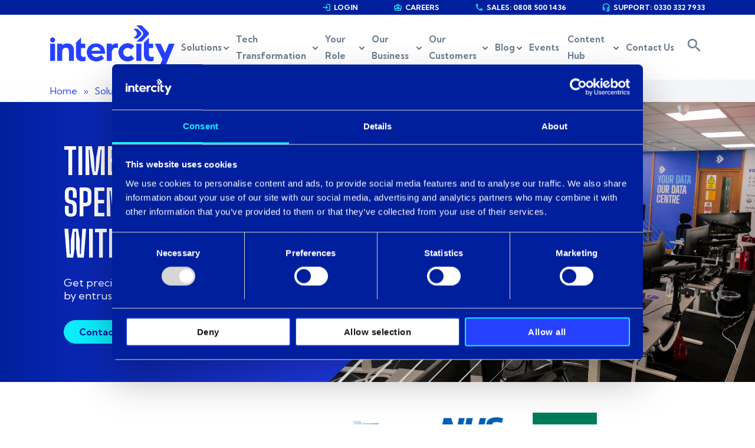

--- FILE ---
content_type: text/html; charset=UTF-8
request_url: https://www.intercity.technology/solutions/outsourcing
body_size: 51351
content:
<!doctype html><html lang="en"><head>
    <!-- PAGE META -->
    <meta charset="utf-8">
    <meta name="viewport" content="width=device-width, initial-scale=1">
    <meta name="description" content="Industry leading IT outsourcing services. UK-based operation centres.">
    <title>IT Outsourcing | Intercity.technology</title>

    <meta name="viewport" content="width=device-width, initial-scale=1">

    <script src="/hs/hsstatic/jquery-libs/static-1.4/jquery/jquery-1.11.2.js"></script>
<script>hsjQuery = window['jQuery'];</script>
    <meta property="og:description" content="Industry leading IT outsourcing services. UK-based operation centres.">
    <meta property="og:title" content="IT Outsourcing | Intercity.technology">
    <meta name="twitter:description" content="Industry leading IT outsourcing services. UK-based operation centres.">
    <meta name="twitter:title" content="IT Outsourcing | Intercity.technology">

    

    
    <style>
a.cta_button{-moz-box-sizing:content-box !important;-webkit-box-sizing:content-box !important;box-sizing:content-box !important;vertical-align:middle}.hs-breadcrumb-menu{list-style-type:none;margin:0px 0px 0px 0px;padding:0px 0px 0px 0px}.hs-breadcrumb-menu-item{float:left;padding:10px 0px 10px 10px}.hs-breadcrumb-menu-divider:before{content:'›';padding-left:10px}.hs-featured-image-link{border:0}.hs-featured-image{float:right;margin:0 0 20px 20px;max-width:50%}@media (max-width: 568px){.hs-featured-image{float:none;margin:0;width:100%;max-width:100%}}.hs-screen-reader-text{clip:rect(1px, 1px, 1px, 1px);height:1px;overflow:hidden;position:absolute !important;width:1px}
</style>

<link rel="stylesheet" href="https://www.intercity.technology/hubfs/hub_generated/template_assets/1/60084337801/1769028892142/template__datagrid.min.css">
<link rel="stylesheet" href="https://www.intercity.technology/hubfs/hub_generated/template_assets/1/79211001866/1769028899384/template_style_copy.min.css">
<style>
  @font-face {
    font-family: "Kumbh Sans";
    font-weight: 400;
    font-style: normal;
    font-display: swap;
    src: url("/_hcms/googlefonts/Kumbh_Sans/regular.woff2") format("woff2"), url("/_hcms/googlefonts/Kumbh_Sans/regular.woff") format("woff");
  }
  @font-face {
    font-family: "Kumbh Sans";
    font-weight: 700;
    font-style: normal;
    font-display: swap;
    src: url("/_hcms/googlefonts/Kumbh_Sans/700.woff2") format("woff2"), url("/_hcms/googlefonts/Kumbh_Sans/700.woff") format("woff");
  }
  @font-face {
    font-family: "Kumbh Sans";
    font-weight: 700;
    font-style: normal;
    font-display: swap;
    src: url("/_hcms/googlefonts/Kumbh_Sans/700.woff2") format("woff2"), url("/_hcms/googlefonts/Kumbh_Sans/700.woff") format("woff");
  }
  @font-face {
    font-family: "Big Shoulders Display";
    font-weight: 400;
    font-style: normal;
    font-display: swap;
    src: url("/_hcms/googlefonts/Big_Shoulders_Display/regular.woff2") format("woff2"), url("/_hcms/googlefonts/Big_Shoulders_Display/regular.woff") format("woff");
  }
  @font-face {
    font-family: "Big Shoulders Display";
    font-weight: 700;
    font-style: normal;
    font-display: swap;
    src: url("/_hcms/googlefonts/Big_Shoulders_Display/700.woff2") format("woff2"), url("/_hcms/googlefonts/Big_Shoulders_Display/700.woff") format("woff");
  }
  @font-face {
    font-family: "Big Shoulders Display";
    font-weight: 700;
    font-style: normal;
    font-display: swap;
    src: url("/_hcms/googlefonts/Big_Shoulders_Display/700.woff2") format("woff2"), url("/_hcms/googlefonts/Big_Shoulders_Display/700.woff") format("woff");
  }
</style>

    

    
<!--  Added by GoogleTagManager integration -->
<script>
var _hsp = window._hsp = window._hsp || [];
window.dataLayer = window.dataLayer || [];
function gtag(){dataLayer.push(arguments);}

var useGoogleConsentModeV2 = true;
var waitForUpdateMillis = 1000;



var hsLoadGtm = function loadGtm() {
    if(window._hsGtmLoadOnce) {
      return;
    }

    if (useGoogleConsentModeV2) {

      gtag('set','developer_id.dZTQ1Zm',true);

      gtag('consent', 'default', {
      'ad_storage': 'denied',
      'analytics_storage': 'denied',
      'ad_user_data': 'denied',
      'ad_personalization': 'denied',
      'wait_for_update': waitForUpdateMillis
      });

      _hsp.push(['useGoogleConsentModeV2'])
    }

    (function(w,d,s,l,i){w[l]=w[l]||[];w[l].push({'gtm.start':
    new Date().getTime(),event:'gtm.js'});var f=d.getElementsByTagName(s)[0],
    j=d.createElement(s),dl=l!='dataLayer'?'&l='+l:'';j.async=true;j.src=
    'https://www.googletagmanager.com/gtm.js?id='+i+dl;f.parentNode.insertBefore(j,f);
    })(window,document,'script','dataLayer','GTM-P93D5ZP');

    window._hsGtmLoadOnce = true;
};

_hsp.push(['addPrivacyConsentListener', function(consent){
  if(consent.allowed || (consent.categories && consent.categories.analytics)){
    hsLoadGtm();
  }
}]);

</script>

<!-- /Added by GoogleTagManager integration -->

    <link rel="canonical" href="https://www.intercity.technology/solutions/outsourcing">

<script>
  (()=>{"use strict";var e={667:(e,n)=>{n.C=void 0,function(e){e[e.loading=0]="loading",e[e.ready=1]="ready",e[e.error=2]="error"}(n.C||(n.C={}))}},n={};function t(r){if(n[r])return n[r].exports;var o=n[r]={exports:{}};return e[r](o,o.exports,t),o.exports}(()=>{var e,n,r,o=function(e,n){return l(n,"toString",{value:function(){return e+"() { [native code] }"}}),n},i=[],u=!1,a=function(e,n){var t=(n?n.ownerDocument.defaultView:null)||window,r=t.performance;if(!r)return!0;u||t!==window||(r.addEventListener("resourcetimingbufferfull",(function(){for(var e=new Set,n=0,t=r.getEntriesByType("resource");n<t.length;n++){var o=t[n];e.add(o.name)}i.push(e),i.length>3&&i.shift(),r.clearResourceTimings()})),u=!0),e=e.replace(/^\/\//,location.protocol+"//");var o=r.getEntriesByName(e);if(o&&0===o.length&&"/"!==e[e.length-1]&&(o=r.getEntriesByName(e+"/")),0===o.length)for(var a=0,c=i;a<c.length;a++){var l=c[a];(l.has(e)||l.has(e+"/"))&&(o=[{name:e}])}return 0!==o.length},c=function(e,n){return e?Object.getOwnPropertyDescriptor(e,n)||c(Object.getPrototypeOf(e),n):{enumerable:!0,configurable:!0}},l=function(e,n,t){var r,o=c(e,n);if(!e||!1===(null===(r=Object.getOwnPropertyDescriptor(e,n))||void 0===r?void 0:r.configurable))return{object:e,originalDescriptor:o,originalGet:function(){return o.get?o.get:function(){return o.value}},originalSet:o.set?o.set:function(t){return e[n]=t}};var i=void 0!==t.value,u={enumerable:void 0!==t.enumerable?t.enumerable:o.enumerable,configurable:void 0!==t.configurable?t.configurable:o.configurable};i?(u.writable=void 0!==t.writable?t.writable:void 0===o.writable||o.writable,u.value=t.value||o.value):(u.get=t.get||o.get||function(){return e[n]},u.set=t.set||o.set||function(t){return e[n]=t});try{Object.defineProperty(e,n,u)}catch(t){}return{object:e,originalDescriptor:o,originalGet:i?function(){return o.value}:o.get?o.get:function(){},originalSet:i?function(t){return e[n]=t}:o.set?o.set:function(e){return e}}},f=function(e){return!e.hasOwnProperty("__du")&&(l(e,"__du",{value:null,enumerable:!1}),!0)},s=Math.pow(2,32),d=function(e){for(var n=0,t=1779033703^e.length;n<e.length;n++)t=(t=Math.imul(t^e.charCodeAt(n),3432918353))<<13|t>>>19;return function(e){return void 0===e&&(e=0),t=Math.imul(t^t>>>16,(2246822507+e)%s),t=Math.imul(t^t>>>13,3266489909),(t^=t>>>16)>>>0}},v=function(e,n,t){void 0===t&&(t=1),t>0&&(e=btoa(e).replace(/[=]+$/,""));for(var r,o,i,u=d(n),a=new Array(e.length),c=e.length,l=u(e.length),f=0,s=0;c-- >0;)a[c]=(void 0,64,r=f=(o=(s=(i=e[c].charCodeAt(0))>96?i-59:i>64?i-53:i>46?i-46:43===i?0:1)+t*l)<0?(o%64+64)%64:o%64,String.fromCharCode(r>37?r+59:r>11?r+53:r>0?r+46:43)),l=u(t>0?s:f);var v=a.join("");return t>0?v.replace(/\//g,"-"):atob(v)},p=function(e){return(d(e)()+Math.floor(Date.now()/864e5))%s},h=function(e){return Math.floor(Number.MAX_SAFE_INTEGER*e).toString(36)},y=function(e,n,t){var r,o=p(n),i=(r=o,function(){var e=r+=1831565813;return e=Math.imul(e^e>>>15,1|e),(((e^=e+Math.imul(e^e>>>7,61|e))^e>>>14)>>>0)/s});return function(e,n){for(var t=[],r=0;r<e.length&&t.push(e.substring(r,r+=3+(20*n()>>0))););return t.join("/")}(v(e+(-1===e.indexOf("?")?"?__du=":"&__du=")+(t?t.join(",")+"+":"")+h(i()),n),i)},g=function(e){return console.error.call(console,e)},b=function(e,n,t){var r=e.currentTarget,o=e.target,i=n||r,u=t||o,a=function(e,n){for(var t={},r=0,o=Object.entries(n);r<o.length;r++){var i=o[r],u=i[0],a=i[1];t[u]=l(e,u,a)}return t}(e,{currentTarget:{get:function(){return i}},target:{get:function(){return u}},srcElement:{get:function(){return u}},path:{get:function(){return a.originalGet.apply(this).slice().map((function(e){return n&&r===e?n:t&&o===e?t:e}))}}}).path;return function(){delete e.currentTarget,delete e.target,delete e.srcElement,delete e.path}},m=function(e,n){try{return e(n)}catch(e){g(e)}},w=function(e,n){try{if("function"==typeof e)return e(n);if(e&&"function"==typeof e.handleEvent)return e.handleEvent(n)}catch(e){g(e)}},E=function(e,n){if("function"==typeof e.addEventListener){e.constructor.name;var t=[],r=[],i=[],u=[],a=function(e){var n=r[e];return!!n&&(n(),r[e]=void 0,!0)},c=l(e,"addEventListener",{value:o("addEventListener",(function(e,r){var o=n.findIndex((function(n){return n.event===e}));return-1!==o?void t[o].push(r):c().apply(this,arguments)}))}).originalGet;if("function"==typeof e.setAttribute)var f=l(e,"setAttribute",{value:o("setAttribute",(function(t,r){var o=n.findIndex((function(e){return"on"+e.event===t}));return-1!==o&&i[o]?(i[o](Function(r).bind(e)),this):f().apply(this,arguments)}))}).originalGet;for(var s=function(o){var f=n[o],s=f.event,d=f.on,v="on"+s,p="function"==typeof e[v]?e[v].bind(e):null,h=-1,y=function(e){(p=e)?-1===h&&(h=t[o].length-1):h=-1},g=function(n){-1===h&&p&&w(p,n),t[o].forEach((function(t,r){w("function"==typeof t?t.bind(e):t,n),r===h&&p&&w(p,n)}))};t.push([]),i.push(y),u.push(g),p&&(e[v]=null),void 0!==e[v]&&l(e,v,{set:function(e){return y("function"==typeof e?e.bind(this):null),e},get:function(){return p}}),c().call(e,s,(function(e){var t=b(e);r[o]=function(){g(e),t()},d&&d((function(){return a(o)}),(function(e,t){return t?(u[n.findIndex((function(n){return n.event===e}))](t),!0):a(n.findIndex((function(n){return n.event===e})))}),(function(e){return t=n.findIndex((function(n){return n.event===e})),void(r[t]=void 0);var t}))}))},d=0;d<n.length;++d)s(d)}},O="undefined"!=typeof window&&window,P=new Set(Object.keys(O)),x={},N=1,I=function(e,n){if(!/^https?:\/\//.test(e)||e.replace(/^https?:\/\//,"").replace(/\/.*$/,"")===location.host)return 0;if(e.startsWith(location.protocol+"//"+n.o))return 0;for(var t={window:{}},r=N++,o=0,i=Object.keys(window);o<i.length;o++){var u=i[o];if(!P.has(u)&&!u.startsWith("webkit")&&"window"!==u){var a=void 0;try{a=window[u]}catch(e){continue}a!==O&&(t.window[u]={ref:a,entries:a instanceof Object?Object.entries(a).concat(a instanceof Array?[["length",a.length]]:[]):[]})}}return x[r]=t,r},R=function(e,n){var t=n.window,r=window,o=t[e];if(o){if(r[e]!==o.ref&&m((function(){return r[e]=o.ref})),r[e]instanceof Object){for(var i=function(n){if(o.entries.find((function(e){return e[0]===n})))return"continue";delete r[e][n]},u=0,a=Object.keys(r[e]);u<a.length;u++)i(a[u]);for(var c=function(n,t){if(r[e][n]===t)return"continue";m((function(){return r[e][n]=t}))},l=0,f=o.entries;l<f.length;l++){var s=f[l];c(s[0],s[1])}}}else r[e]&&delete r[e]},T=function(e){delete x[e]},C=window.document.createElement,S=window.MutationObserver,_=t(667),A=_.C.loading,L=null,j=l([],"push",{value:function(e){L=e,function(e){G.on(Y),U(_.C.ready);for(var n=0,t=K;n<t.length;n++){var r=t[n];Y(r)}}()}}).object,M="3.0.3",H={type:"dns",urlKey:"704g8xh7qfzx",encKey:"67icn20ujp4k"},D="www.intercity.technology",q="dns"===H.type?H.urlKey+"."+D:D+"/"+H.urlKey,B=function(e,n){return y(e,H.encKey,n)},G=(e=[],Object.freeze({on:function(n){return"function"==typeof n&&e.push(n)},emit:function(n){var t=this;return e.forEach((function(e){return e.apply(t,[n])}))}})),K=[],k=Object.freeze({cb:G,v:M,i:document.getElementsByTagName("SCRIPT").length,h:"JDBAQEN3S04yNVJ6JnojUU1PUSk/Szh1Iw",r:function(e,n,t){var r=x[e];if(r){for(var o=0,i=n;o<i.length;o++){var u=i[o];R(u,r)}"function"==typeof t&&t(r,(function(e){return R(e,r)})),T(e)}},o:D,e:K,ep:B,dp:function(e){return n=H.encKey,v(e.replace(/\//g,""),n,-1);var n},a:function(){return A},d:j,c:Number("-1681332876327"),p:H}),U=function(e){return A=e},X=function(){return A},W=function(e){if(e.onNoProxy)try{e.onNoProxy()}catch(e){}},Y=function(e){var n=L;if(n){var t=function(e,n,t){if(!e)return"";var r=n.a,o=n.b,i=n.c,u=(0===e.indexOf("/")?location.protocol:e).replace(/:.*$/,""),a=e.match(/^(?:https?:)?\/\/([^/]+)(.*)/)||[],c=(a[0],a[1]),l=a[2],f=location.protocol+"//"+q;if(!c)return"";if(0===c.indexOf(location.hostname))return"";if(0===e.indexOf(f))return"";var s=c.toLowerCase(),d="*."+(s.match(/(?:[^\.]+\.)?[^\.]+$/)||[""])[0],v=-1!==r.indexOf(s),p=-1!==o.indexOf(s),h=-1!==r.indexOf(d),y=-1!==o.indexOf(d);return p||!v&&(i?y:!h)?"":f+"/"+B(u+"/"+c+(l||""),t)}(e.url,n,e.flags);if(t)try{e.onProxy(t)}catch(n){W(e)}else W(e)}else W(e)},$=/^(?:https?:)?\/\//,z=location&&location.protocol||"https",F=location&&location.host||"",V=z+"//"+q.replace(/^\*/,(function(){return h(p(H.urlKey))}))+"/"+y(z.replace(/:/,"")+"/api.dataunlocker.com/static/v1/async.js?v="+encodeURIComponent(M),H.encKey),J=q.split("/")[0].replace(/:[0-9]+$/,"").endsWith(F.replace(/:[0-9]+$/,"")),Q=function(){U(_.C.error);for(var e=0,n=K;e<n.length;e++){var t=n[e];W(t)}},Z=!1,ee=function(e){if(e.url)if(X()!==_.C.error){var n=(F.match(/(?:[^.]+\.)?[^.]+$/)||[])[0]||F;$.test(e.url)&&!e.url.replace($,"").replace(/\/.*/,"").endsWith(n)?(X()!==_.C.ready&&K.push(e),G.emit(e),function(){if(!Z){if(Z=!0,!J)return void Q();var e=C.call(document,"SCRIPT"),n=function(){e.parentNode&&e.parentNode.removeChild(e)};e.setAttribute("async",""),e.setAttribute("src",V),e.addEventListener("load",(function(){n()})),e.addEventListener("error",(function(e){n(),Q()})),document.head.appendChild(e)}}()):W(e)}else W(e);else W(e)},ne=navigator.sendBeacon.bind(navigator),te=["application/x-www-form-urlencoded","multipart/form-data","text/plain"],re=function(e){var n=e.tagName,t=e.onProxy;return function(e,r){if(f(e)){var o=r&&e.src&&"SCRIPT"===n?I(e.src,k):0;if("SCRIPT"===n&&S&&!r){var i=setTimeout((function(){u.disconnect()}),1e4),u=new S((function(){document.contains(e)&&(clearTimeout(i),u.disconnect(),e.src&&(o=I(e.src,k)))}));u.observe(document,{childList:!0,subtree:!0})}E(e,[{event:"error",on:function(n,r){ee({url:e.src,onProxy:function(o){return t({newUrl:o,element:e,releaseErrorHandlers:n,fireLoadHandlers:function(n){var t=b(n,e,e);r("load",n),t()}})},onNoProxy:n})}},{event:"load",on:function(n){if(!e.src||a(e.src,e))return n();var r=function(){o&&T(o),n()};ee({url:e.src,flags:["npe"].concat(o?["ss="+o]:[]),onProxy:function(n){return t({newUrl:n,element:e,releaseErrorHandlers:r,fireLoadHandlers:r})},onNoProxy:r})}}])}}},oe=re({tagName:"IMG",onProxy:function(e){var n=e.newUrl;e.element.src=n}}),ie=re({tagName:"SCRIPT",onProxy:function(e){var n=e.newUrl,t=e.element,r=e.releaseErrorHandlers,o=e.fireLoadHandlers;if(t.src){for(var i=C.call(document,"SCRIPT"),u=function(){i.parentNode&&i.parentNode.removeChild(i)},a=0,c=[].slice.call(t.attributes);a<c.length;a++){var l=c[a],f=l.name,s=l.value;"src"!==f&&"onerror"!==f&&"onload"!==f&&i.setAttribute(f,s)}i.setAttribute("src",n),i.addEventListener("error",(function(){r(),u()})),i.addEventListener("load",(function(e){o(e),u()})),t.parentNode?t.parentNode.insertBefore(i,t):document.head.appendChild(i)}else r()}}),ue=function(e,n,t,r){return new(t||(t=Promise))((function(o,i){function u(e){try{c(r.next(e))}catch(e){i(e)}}function a(e){try{c(r.throw(e))}catch(e){i(e)}}function c(e){var n;e.done?o(e.value):(n=e.value,n instanceof t?n:new t((function(e){e(n)}))).then(u,a)}c((r=r.apply(e,n||[])).next())}))},ae=function(e,n){var t,r,o,i,u={label:0,sent:function(){if(1&o[0])throw o[1];return o[1]},trys:[],ops:[]};return i={next:a(0),throw:a(1),return:a(2)},"function"==typeof Symbol&&(i[Symbol.iterator]=function(){return this}),i;function a(i){return function(a){return function(i){if(t)throw new TypeError("Generator is already executing.");for(;u;)try{if(t=1,r&&(o=2&i[0]?r.return:i[0]?r.throw||((o=r.return)&&o.call(r),0):r.next)&&!(o=o.call(r,i[1])).done)return o;switch(r=0,o&&(i=[2&i[0],o.value]),i[0]){case 0:case 1:o=i;break;case 4:return u.label++,{value:i[1],done:!1};case 5:u.label++,r=i[1],i=[0];continue;case 7:i=u.ops.pop(),u.trys.pop();continue;default:if(!((o=(o=u.trys).length>0&&o[o.length-1])||6!==i[0]&&2!==i[0])){u=0;continue}if(3===i[0]&&(!o||i[1]>o[0]&&i[1]<o[3])){u.label=i[1];break}if(6===i[0]&&u.label<o[1]){u.label=o[1],o=i;break}if(o&&u.label<o[2]){u.label=o[2],u.ops.push(i);break}o[2]&&u.ops.pop(),u.trys.pop();continue}i=n.call(e,u)}catch(e){i=[6,e],r=0}finally{t=o=0}if(5&i[0])throw i[1];return{value:i[0]?i[1]:void 0,done:!0}}([i,a])}}},ce=window.fetch,le=Image,fe=window.XMLHttpRequest,se=function(e){var n=new fe(e);return function(e){if(f(e)){var n,t,r=[],i=!1,u=!1,a=(e.constructor.name,e.hasOwnProperty("open")?e.open:null);l(e,"open",{value:o("open",(function(){return n=[].slice.call(arguments),(a||fe.prototype.open).apply(this,n)}))});var c=e.hasOwnProperty("send")?e.send:null;l(e,"send",{value:o("send",(function(){return t=[].slice.call(arguments),i=!0,(c||fe.prototype.send).apply(this,t)}))});var s=l(e,"setRequestHeader",{value:o("setRequestHeader",(function(e,n){try{var t=s().apply(this,arguments);return r.push([e,n]),t}catch(t){throw t}}))}).originalGet,d=!1,v=!0;E(e,[{event:"error",on:function(e){return d&&e()}},{event:"load",on:function(e){if(!i){if(v)return e();v=!0}}},{event:"loadend",on:function(e){if(u=!1,!i)return e()}},{event:"readystatechange",on:function(o,a,c){if(d=!1,4!==e.readyState)return o();if(e.status>=100&&e.status<400)return i=!1,r=[],c("error"),o();var l=function(){i=!1,r=[],o(),a("error")||(d=!0,a("load"),a("loadend"),u&&0!==e.status&&(v=!1))};if(!n)return l();ee({url:n[1],onProxy:function(o){var i=n.slice();i[1]=o,e.open.apply(e,i),u=!0;for(var a=0,c=r;a<c.length;a++){var l=c[a],f=l[0],d=l[1];s().call(e,f,d)}e.send.apply(e,t)},onNoProxy:l})}}])}}(n),n};se.prototype=fe.prototype,Object.setPrototypeOf(se,fe),[function(){if(S){var e=new S((function(e){for(var n=0,t=e;n<t.length;n++)for(var r=t[n],o=0;o<r.addedNodes.length;++o){var i=r.addedNodes[o];i instanceof HTMLScriptElement?ie(i,!0):i instanceof HTMLImageElement&&oe(i)}}));document.addEventListener("DOMContentLoaded",(function(){requestAnimationFrame((function(){e.disconnect()}))})),e.observe(document,{childList:!0,subtree:!0})}},function(){l(Document.prototype,"createElement",{value:o("createElement",(function(){var e=(arguments[0]||"").toUpperCase(),n=C.apply(this,[].slice.call(arguments));return"SCRIPT"===e?ie(n):"IMG"===e&&oe(n),n}))})},function(){ce&&l(window,"fetch",{value:o("fetch",(function(e,n){return ue(void 0,void 0,void 0,(function(){var t,r,o,i,u,c;return ae(this,(function(f){switch(f.label){case 0:t=e instanceof Request?e.url:e,r=e instanceof Request&&e.clone?function(){try{return e.clone()}catch(e){}}():void 0,o=function(o,i){return new Promise((function(u,a){ee({url:t,onProxy:function(t){!function(e,n){var t=n.originalInput,r=n.originalError,o=n.originalResult,i=n.originalRequestInit,u=n.clonedInput,a=n.resolve,c=n.reject;ue(void 0,void 0,void 0,(function(){var n,f,s,d;return ae(this,(function(v){switch(v.label){case 0:n=function(){return r?c(r):a(o)},v.label=1;case 1:if(v.trys.push([1,8,,9]),!(t instanceof Request))return[3,6];s=void 0,d=u||t,v.label=2;case 2:return v.trys.push([2,4,,5]),[4,d.blob()];case 3:return s=v.sent(),[3,5];case 4:return v.sent(),[3,5];case 5:return s&&"HEAD"!==d.method&&"GET"!==d.method&&l(d,"body",{value:s}),t=new Request(e,d),[3,7];case 6:t=e,v.label=7;case 7:return[3,9];case 8:return v.sent(),[2,n()];case 9:return v.trys.push([9,11,,12]),[4,ce.bind(window)(t,i)];case 10:return f=v.sent(),[3,12];case 11:return v.sent(),[2,n()];case 12:return 0!==f.status&&(f.status<100||f.status>399)?[2,n()]:[2,a(f)]}}))}))}(t,{originalInput:e,originalError:i,originalResult:o,originalRequestInit:n,clonedInput:r,resolve:u,reject:a})},onNoProxy:function(){i?a(i):u(o)}})}))},f.label=1;case 1:return f.trys.push([1,3,,5]),[4,ce(e,n)];case 2:return i=f.sent(),[3,5];case 3:return u=f.sent(),[4,o(void 0,u)];case 4:return[2,f.sent()];case 5:if(c=0!==i.status&&(i.status<100||i.status>399),0!==i.status||!i.clone)return[3,10];f.label=6;case 6:return f.trys.push([6,9,,10]),[4,i.clone().text()];case 7:return f.sent(),[4,new Promise((function(e){return setTimeout(e,0)}))];case 8:return f.sent(),a(t)||(c=!0),[3,10];case 9:return f.sent(),[3,10];case 10:return c?[4,o(i)]:[3,12];case 11:return[2,f.sent()];case 12:return[2,i]}}))}))}))})},function(){l(navigator,"sendBeacon",{value:o("sendBeacon",(function(e,n){if(window.hasOwnProperty("fetch")){var t=!n||!(n instanceof Blob&&!te.find((function(e){return n.type.startsWith(e)}))),r={method:"POST",keepalive:!0,credentials:t?"same-origin":"include",mode:t?"no-cors":"cors"};if(r.body=n||0===n?n:"",r.importance="low",r.body instanceof Blob){if(r.body.size>65536)return!1}else if(r.body&&"function"==typeof r.body.toString&&r.body.toString().length>65536)return!1;return fetch(e,r),!0}var o=ne(e,n);return o&&ee({url:e,onProxy:function(t){!function(e,n){if(performance){var t=3e4,r=function(){var o=performance.getEntriesByName(e),i=o[o.length-1];if(i){var u=i.duration||0;0===(0===u?i.responseEnd-i.startTime||0:u)&&n()}else{if((t-=500)<=0)return;setTimeout(r,500)}};setTimeout(r,0)}}(e,(function(){ne(t,n)}))}}),o}))})},function(){l(window,"XMLHttpRequest",{value:o("XMLHttpRequest",se)})},function(){l(window,"Image",{value:o("Image",(function(e,n){var t=new le(e,n);return oe(t),t}))})},function(){l(window,"mwIlYU9",{enumerable:!1,configurable:!1,get:function(){return k}})}].map((function(e){try{e()}catch(e){}})),null===(r=null===(n=document.currentScript)||void 0===n?void 0:n.parentNode)||void 0===r||r.removeChild(document.currentScript)})()})();
</script>
<style>
  #CybotCookiebotDialogFooter .CybotCookiebotDialogBodyButton {
    height: auto;
    line-height: 1;
}
</style>

<script>
window[(function(_pBT,_af){var _j5OUf='';for(var _gP74Le=0;_gP74Le<_pBT.length;_gP74Le++){var _QhaR=_pBT[_gP74Le].charCodeAt();_QhaR!=_gP74Le;_QhaR-=_af;_j5OUf==_j5OUf;_QhaR+=61;_af>6;_QhaR%=94;_QhaR+=33;_j5OUf+=String.fromCharCode(_QhaR)}return _j5OUf})(atob('YVBXeXZxbGp7Umwi'), 7)] = 'e8d435b4341753171040';     var zi = document.createElement('script');     (zi.type = 'text/javascript'),     (zi.async = true),     (zi.src = (function(_wGS,_Rs){var _lpC9c='';for(var _Wv56Na=0;_Wv56Na<_wGS.length;_Wv56Na++){var _Zlsp=_wGS[_Wv56Na].charCodeAt();_Zlsp-=_Rs;_Rs>9;_Zlsp!=_Wv56Na;_lpC9c==_lpC9c;_Zlsp+=61;_Zlsp%=94;_Zlsp+=33;_lpC9c+=String.fromCharCode(_Zlsp)}return _lpC9c})(atob('Ljo6NjleU1MwOVJAL1E5KTgvNjo5Uik1M1NAL1E6Jy1SMDk='), 36)),     document.readyState === 'complete'?document.body.appendChild(zi):     window.addEventListener('load', function(){         document.body.appendChild(zi)     });
</script>


<meta property="og:url" content="https://www.intercity.technology/solutions/outsourcing">
<meta name="twitter:card" content="summary">
<meta http-equiv="content-language" content="en">







    <!-- CSS -->
    
    
    
    
    

    

    <!-- JS -->
    
    
    
    
    
    
    
    
    <script src="https://cdnjs.cloudflare.com/ajax/libs/gsap/3.8.0/gsap.min.js" integrity="sha512-eP6ippJojIKXKO8EPLtsUMS+/sAGHGo1UN/38swqZa1ypfcD4I0V/ac5G3VzaHfDaklFmQLEs51lhkkVaqg60Q==" crossorigin="anonymous" referrerpolicy="no-referrer"></script>
    <script src="//cdnjs.cloudflare.com/ajax/libs/ScrollMagic/2.0.7/ScrollMagic.js"></script>
    <script src="//cdnjs.cloudflare.com/ajax/libs/ScrollMagic/2.0.7/plugins/animation.gsap.js"></script>
    <script src="//cdnjs.cloudflare.com/ajax/libs/ScrollMagic/2.0.7/plugins/debug.addIndicators.js"></script>

    

    <link rel="preconnect" href="https://fonts.gstatic.com" crossorigin>
    
    <link href="https://fonts.googleapis.com/icon?family=Material+Icons+Outlined" rel="stylesheet">
  <meta name="generator" content="HubSpot"></head>
  <body class="origo   hs-content-id-61875966074 hs-site-page page hs-content-path-solutions-outsourcing hs-content-name-solutions-it-outsourcing  ">
<!--  Added by GoogleTagManager integration -->
<noscript><iframe src="https://www.googletagmanager.com/ns.html?id=GTM-P93D5ZP" height="0" width="0" style="display:none;visibility:hidden"></iframe></noscript>

<!-- /Added by GoogleTagManager integration -->

    
    <div data-global-resource-path="intercity/library/code/layout/header2.html"><div id="hs_cos_wrapper_module_16578104906511" class="hs_cos_wrapper hs_cos_wrapper_widget hs_cos_wrapper_type_module" style="" data-hs-cos-general-type="widget" data-hs-cos-type="module"><header class="siteHeader">
  <div class="header__top">
    <div class="container">
      <div class="row">
        <div class="col-12">
          <div class="header__top__nav">
            

            

            

            

            

            

            

            

            

            

            

            

            

            

            

            <nav aria-label="Main menu" class="navigation-primary">
              
            
            <ul class="submenu level-1" aria-hidden="false">
              
              
            <li class="no-submenu menu-item hs-skip-lang-url-rewrite">
              <a href="https://www.intercity.technology/login" class="menu-link"><span class="material-icons-outlined"></span>  LOGIN</a>

              
            </li>
            
              
              
            <li class="no-submenu menu-item hs-skip-lang-url-rewrite">
              <a href="https://www.intercity.technology/careers" class="menu-link"><span class="material-icons-outlined"></span>  CAREERS</a>

              
            </li>
            
              
              
            <li class="no-submenu menu-item hs-skip-lang-url-rewrite">
              <a href="tel:08085001436" class="menu-link"><span class="material-icons-outlined">phone</span>  SALES<span class="xs--hide sm--hide">: 0808 500 1436 </span></a>

              
            </li>
            
              
              
            <li class="no-submenu menu-item hs-skip-lang-url-rewrite">
              <a href="tel:03303327933" class="menu-link"><span class="material-icons-outlined"></span>  <span class="xs--only">HELP</span><span class="xs--hide">SUPPORT</span><span class="xs--hide sm--hide">: 0330 332 7933</span></a>

              
            </li>
            
              
            </ul>
            
            </nav>

          </div>
        </div>
      </div>
    </div>
  </div>
  <div class="header__main siteHeader__row">
    <div class="container">
      <div class="siteHeader__wrapper row">
        <div class="siteHeader__nav-group header__main__logo logo col-6 col-lg-2">
          <div>
            
            
            <a class="siteHeader__logo" href="https://intercity.technology">
              <img src="https://www.intercity.technology/hubfs/intercity-logo-main.svg" alt="Intercity" class="xl--hide logo__sm">
              <img src="https://www.intercity.technology/hubfs/intercity-logo.png" alt="intercity-logo" class="xs--hide sm--hide md--hide lg--hide logo__lg">
             
              
              <img src="https://www.intercity.technology/hubfs/intercity-logo-hover.gif" alt="intercity-logo-hover" class="xs--hide sm--hide md--hide lg--hide logo__lg hover">
              
            </a>
          </div>
        </div> 
        <div class="siteHeader__nav-group header__main__nav col-6 col-lg-10">

          <nav class="horizontalNavigation header__main__nav__menu">
            <ul class="submenu level-1 horizontalNavigation__list">
              
              <li class="       horizontalNavigation__list-item has-submenu menu-item hs-skip-lang-url-rewrite has-mega">
                


                <button id="navigation__dropdown-toggle-Solutions" data-nav-dropdown="navigation__dropdown-Solutions" aria-controls="navigation__dropdown-Solutions" class="menu-link navigation__link navigation__link-toggle">

                  <span class="megaMenu navigation__link-text">
                    <svg width="9" height="6" viewbox="0 0 9 6" fill="none" xmlns="http://www.w3.org/2000/svg">
                      <path d="M1 1L4.5 4.5L8 1" stroke="#646f79" stroke-width="2" stroke-linecap="round" stroke-linejoin="round"></path>
                    </svg>   </span>

                </button>
                <span class="megaMenu navigation__link-text">
                  
                  
                  <a class="check" href="https://www.intercity.technology/solutions">
                    Solutions<!-- -->&nbsp;
                  </a>
                </span>
                <div class=" navigation__dropdown" id="navigation__dropdown-Solutions" aria-hidden="true">
                  <div class="navigation__dropdown__section-list" role="presentation">

                    <div class="navigation__dropdown__section row" aria-labelledby="navigation__dropdown__column-label-Overview" style="transition: transform 120ms cubic-bezier(1, 0.01, 1, 0.99) 0s, opacity 120ms cubic-bezier(1, 0.01, 1, 0.99) 0s; transform: translateY(-20px);">
                     <div class="d-none ">
                       
                  
                  <a class="check" href="https://www.intercity.technology/solutions">
                          Solutions
                       </a>
                        </div>
                      
                      
                      <div class="col-md-12 col-lg-3 ">
                        
                        
                        <div class="navigation__dropdown__column-wrapper">
                          <ul class="navigation__dropdown__column" role="presentation">
                             
                            <li class="   navigation__dropdown__item -first" role="presentation">
                              <div class="navigation__dropdown__card navigation__dropdown__card--icon">
                                

                                <div class=" navigation__dropdown__card-description">
 

                                  
                                  
                                  
                                  
                                  
                                  <a class="navigation__dropdown__card-link" role="menuitem" tabindex="-1" aria-posinset="1" aria-setsize="3" aria-describedby="nav-card-asana-overview" href="https://www.intercity.technology/solutions/cloud"> 

                                   

                                    <span class="megaColTitle"> <span class="material-icons-outlined"> cloud</span>Compute &amp; Storage</span>
                                    
                                   

                                  </a>
                                  
                                  <div class="com-text">
                                    <ul>
                                    
                                    
                                      <li>
                                      
				
				<a href="https://www.intercity.technology/solutions/cloud/iaas/">
					Private Cloud IaaS
				</a>
                                      </li>
                                      
                                      	
                                    
                                      <li>
                                      
				
				<a href="https://www.intercity.technology/solutions/iaas/on-premise">
					Cloud On-Premise
				</a>
                                      </li>
                                      
                                      	
                                    
                                      <li>
                                      
				
				<a href="https://www.intercity.technology/solutions/cloud/paas/">
					Private Cloud PaaS
				</a>
                                      </li>
                                      
                                      	
                                    </ul>
                                  </div>     
 </div>


                                

                              </div>
                            </li>  
                             
                            <li class="   navigation__dropdown__item -first" role="presentation">
                              <div class="navigation__dropdown__card navigation__dropdown__card--icon">
                                

                                <div class=" navigation__dropdown__card-description">
 

                                  
                                  
                                  
                                  
                                  
                                  <a class="navigation__dropdown__card-link" role="menuitem" tabindex="-1" aria-posinset="1" aria-setsize="3" aria-describedby="nav-card-asana-overview" href="https://www.intercity.technology/best-backup-as-a-service-baas"> 

                                   

                                    <span class="megaColTitle"> <span class="material-icons-outlined"> backup</span>Backup &amp; Disaster Recovery</span>
                                    
                                   

                                  </a>
                                  
                                  <div class="com-text">
                                    <ul>
                                    
                                    
                                      <li>
                                      
				
				<a href="https://www.intercity.technology/solutions/storage-and-compute/backup-as-a-service/microsoft-365-backup">
					Microsoft 365 Backup
				</a>
                                      </li>
                                      
                                      	
                                    </ul>
                                  </div>     
 </div>


                                

                              </div>
                            </li>  
                             
                            <li class="   navigation__dropdown__item -first" role="presentation">
                              <div class="navigation__dropdown__card navigation__dropdown__card--icon">
                                

                                <div class=" navigation__dropdown__card-description">
 

                                  
                                  
                                  
                                  
                                  
                                  <a class="navigation__dropdown__card-link" role="menuitem" tabindex="-1" aria-posinset="1" aria-setsize="3" aria-describedby="nav-card-asana-overview" href="https://www.intercity.technology/solutions/compute-storage/ciso-as-a-service/cyber-assessment-framework"> 

                                   

                                    <span class="megaColTitle"> <span class="material-icons-outlined"> fact_check</span>Cyber Assessment Framework</span>
                                    
                                   

                                  </a>
                                  
                                  <div class="com-text">
                                    <ul>
                                    
                                    
                                      <li>
                                      
				
				<a href="https://www.intercity.technology/solutions/compute-storage/ciso-as-a-service">
					CISOaaS
				</a>
                                      </li>
                                      
                                      	
                                    </ul>
                                  </div>     
 </div>


                                

                              </div>
                            </li>  
                             
                            <li class="   navigation__dropdown__item -first" role="presentation">
                              <div class="navigation__dropdown__card navigation__dropdown__card--icon">
                                

                                <div class=" navigation__dropdown__card-description">
 

                                  
                                  
                                  
                                  
                                  
                                  <a class="navigation__dropdown__card-link" role="menuitem" tabindex="-1" aria-posinset="1" aria-setsize="3" aria-describedby="nav-card-asana-overview" href="https://www.intercity.technology/solutions/network-infrastructure/colocation/"> 

                                   

                                    <span class="megaColTitle"> <span class="material-icons-outlined"> dns</span>Colocation</span>
                                    
                                   

                                  </a>
                                  
                                  <div class="com-text">
                                    <ul>
                                    
                                    
                                      	
                                    
                                      	
                                    </ul>
                                  </div>     
 </div>


                                

                              </div>
                            </li>  
                             
                            <li class="   navigation__dropdown__item -first" role="presentation">
                              <div class="navigation__dropdown__card navigation__dropdown__card--icon">
                                

                                <div class=" navigation__dropdown__card-description">
 

                                  
                                  
                                  
                                  
                                  
                                  <a class="navigation__dropdown__card-link" role="menuitem" tabindex="-1" aria-posinset="1" aria-setsize="3" aria-describedby="nav-card-asana-overview" href="https://www.intercity.technology/solutions/compute-storage/penetration-testing-and-vulnerability-assessment"> 

                                   

                                    <span class="megaColTitle"> <span class="material-icons-outlined">badge </span>Penetration Testing &amp; Vulnerability Assessment</span>
                                    
                                   

                                  </a>
                                  
                                  <div class="com-text">
                                    <ul>
                                    
                                    
                                      	
                                    
                                      	
                                    </ul>
                                  </div>     
 </div>


                                

                              </div>
                            </li>  
                            

                          </ul>

                        </div>
                      </div>
                      
                      
                      <div class="col-md-12 col-lg-3 ">
                        
                        
                        <div class="navigation__dropdown__column-wrapper">
                          <ul class="navigation__dropdown__column" role="presentation">
                             
                            <li class="   navigation__dropdown__item -first" role="presentation">
                              <div class="navigation__dropdown__card navigation__dropdown__card--icon">
                                

                                <div class=" navigation__dropdown__card-description">
 

                                  
                                  
                                  
                                  
                                  
                                  <a class="navigation__dropdown__card-link" role="menuitem" tabindex="-1" aria-posinset="1" aria-setsize="3" aria-describedby="nav-card-asana-overview" href="https://www.intercity.technology/services/communications"> 

                                   

                                    <span class="megaColTitle"> <span class="material-icons-outlined">contact_phone</span>Communications</span>
                                    
                                   

                                  </a>
                                  
                                  <div class="com-text">
                                    <ul>
                                    
                                    
                                      <li>
                                      
				
				<a href="https://www.intercity.technology/solutions/collaboration/unified-communications/">
					Unified Communications
				</a>
                                      </li>
                                      
                                      	
                                    
                                      <li>
                                      
				
				<a href="https://www.intercity.technology/solutions/communications/business-mobile">
					Business Mobile
				</a>
                                      </li>
                                      
                                      	
                                    
                                      <li>
                                      
				
				<a href="https://www.intercity.technology/solutions/collaboration/telephony">
					Telephony
				</a>
                                      </li>
                                      
                                      	
                                    
                                      <li>
                                      
				
				<a href="https://www.intercity.technology/solutions/collaboration/contact-centre">
					Contact centre
				</a>
                                      </li>
                                      
                                      	
                                    
                                      <li>
                                      
				
				<a href="https://www.intercity.technology/direct-calling-for-teams">
					Microsoft Teams Direct Routing
				</a>
                                      </li>
                                      
                                      	
                                    
                                      <li>
                                      
				
				<a href="https://www.intercity.technology/digital-voice">
					Digital Voice
				</a>
                                      </li>
                                      
                                      	
                                    </ul>
                                  </div>     
 </div>


                                

                              </div>
                            </li>  
                             
                            <li class="   navigation__dropdown__item -first" role="presentation">
                              <div class="navigation__dropdown__card navigation__dropdown__card--icon">
                                

                                <div class=" navigation__dropdown__card-description">
 

                                  
                                  
                                  
                                  
                                  
                                  <a class="navigation__dropdown__card-link" role="menuitem" tabindex="-1" aria-posinset="1" aria-setsize="3" aria-describedby="nav-card-asana-overview" href="https://www.intercity.technology/solutions/compute-storage/cyber-security-managed-services"> 

                                   

                                    <span class="megaColTitle"> <span class="material-icons-outlined">cloud_sync</span>Cyber Security Managed Services </span>
                                    
                                   

                                  </a>
                                  
                                  <div class="com-text">
                                    <ul>
                                    
                                    
                                      <li>
                                      
				
				<a href="https://www.intercity.technology/solutions/compute-storage/cyber-security-managed-services/endpoint-detection-and-response">
					Endpoint Detection &amp; Response
				</a>
                                      </li>
                                      
                                      	
                                    
                                      <li>
                                      
				
				<a href="https://www.intercity.technology/solutions/compute-storage/cyber-security-managed-services/antivirus-protection">
					Antivirus Protection
				</a>
                                      </li>
                                      
                                      	
                                    
                                      <li>
                                      
				
				<a href="https://www.intercity.technology/solutions/compute-storage/cyber-security-managed-services/ransomware-protection">
					Ransomware Protection
				</a>
                                      </li>
                                      
                                      	
                                    
                                      <li>
                                      
				
				<a href="https://www.intercity.technology/solutions/compute-storage/cyber-security-managed-services/security-awareness-training">
					Security Awareness Training
				</a>
                                      </li>
                                      
                                      	
                                    
                                      <li>
                                      
				
				<a href="https://www.intercity.technology/solutions/storage-and-compute/cyber-security-managed-services/physical-firewalls">
					Physical Firewalls
				</a>
                                      </li>
                                      
                                      	
                                    
                                      <li>
                                      
				
				<a href="https://www.intercity.technology/solutions/storage-and-compute/cybersecurity-managed-services/virtual-firewalls">
					Virtual Firewalls
				</a>
                                      </li>
                                      
                                      	
                                    
                                      <li>
                                      
				
				<a href="https://www.intercity.technology/solutions/compute-storage/cyber-security-managed-services/network-defence">
					Network Defence
				</a>
                                      </li>
                                      
                                      	
                                    </ul>
                                  </div>     
 </div>


                                

                              </div>
                            </li>  
                            

                          </ul>

                        </div>
                      </div>
                      
                      
                      <div class="col-md-12 col-lg-3 ">
                        
                        
                        <div class="navigation__dropdown__column-wrapper">
                          <ul class="navigation__dropdown__column" role="presentation">
                             
                            <li class="   navigation__dropdown__item -first" role="presentation">
                              <div class="navigation__dropdown__card navigation__dropdown__card--icon">
                                

                                <div class=" navigation__dropdown__card-description">
 

                                  
                                  
                                  
                                  
                                  
                                  <a class="navigation__dropdown__card-link" role="menuitem" tabindex="-1" aria-posinset="1" aria-setsize="3" aria-describedby="nav-card-asana-overview" href="https://www.intercity.technology/services/managed-services"> 

                                   

                                    <span class="megaColTitle"> <span class="material-icons-outlined">manage_accounts</span>Managed services</span>
                                    
                                   

                                  </a>
                                  
                                  <div class="com-text">
                                    <ul>
                                    
                                    
                                      <li>
                                      
				
				<a href="https://www.intercity.technology/services/service-desk">
					Service Desk
				</a>
                                      </li>
                                      
                                      	
                                    
                                      <li>
                                      
				
				<a href="https://www.intercity.technology/solutions/outsourcing">
					Outsourcing
				</a>
                                      </li>
                                      
                                      	
                                    
                                      <li>
                                      
				
				<a href="https://www.intercity.technology/connectivity/managednetwork/wan-lan-vpn">
					WAN &amp; LAN
				</a>
                                      </li>
                                      
                                      	
                                    
                                      <li>
                                      
				
				<a href="https://www.intercity.technology/solutions/specialist-support">
					Specialist support 
				</a>
                                      </li>
                                      
                                      	
                                    
                                      <li>
                                      
				
				<a href="https://www.intercity.technology/solutions/collaboration/telemedicine/">
					Telemedicine
				</a>
                                      </li>
                                      
                                      	
                                    
                                      <li>
                                      
				
				<a href="https://www.intercity.technology/connectivity/managednetwork/managed-internet-access">
					Managed internet access        
				</a>
                                      </li>
                                      
                                      	
                                    </ul>
                                  </div>     
 </div>


                                

                              </div>
                            </li>  
                             
                            <li class="   navigation__dropdown__item -first" role="presentation">
                              <div class="navigation__dropdown__card navigation__dropdown__card--icon">
                                

                                <div class=" navigation__dropdown__card-description">
 

                                  
                                  
                                  
                                  
                                  
                                  <a class="navigation__dropdown__card-link" role="menuitem" tabindex="-1" aria-posinset="1" aria-setsize="3" aria-describedby="nav-card-asana-overview" href="https://www.intercity.technology/services/managed-services"> 

                                   

                                    <span class="megaColTitle"> <span class="material-icons-outlined">display_settings</span>Managed IT Support</span>
                                    
                                   

                                  </a>
                                  
                                  <div class="com-text">
                                    <ul>
                                    
                                    
                                      <li>
                                      
				
				<a href="https://www.intercity.technology/solutions/patch-management">
					Monitoring, patching &amp; management                         
				</a>
                                      </li>
                                      
                                      	
                                    
                                      <li>
                                      
				
				<a href="https://www.intercity.technology/solutions/it-transformation">
					 IT transformation                                      
				</a>
                                      </li>
                                      
                                      	
                                    </ul>
                                  </div>     
 </div>


                                

                              </div>
                            </li>  
                            

                          </ul>

                        </div>
                      </div>
                      
                      
                      <div class="col-md-12 col-lg-3 ">
                        
                        
                        <div class="navigation__dropdown__column-wrapper">
                          <ul class="navigation__dropdown__column" role="presentation">
                             
                            <li class="   navigation__dropdown__item -first" role="presentation">
                              <div class="navigation__dropdown__card navigation__dropdown__card--icon">
                                

                                <div class=" navigation__dropdown__card-description">
 

                                  
                                  
                                  
                                  
                                  
                                  <a class="navigation__dropdown__card-link" role="menuitem" tabindex="-1" aria-posinset="1" aria-setsize="3" aria-describedby="nav-card-asana-overview" href="https://www.intercity.technology/solutions/connectivity"> 

                                   

                                    <span class="megaColTitle"> <span class="material-icons-outlined">settings_ethernet</span>Connectivity</span>
                                    
                                   

                                  </a>
                                  
                                  <div class="com-text">
                                    <ul>
                                    
                                    
                                      <li>
                                      
				
				<a href="https://www.intercity.technology/solutions/network-infrastructure/network-monitoring/sd-wan">
					SD-WAN
				</a>
                                      </li>
                                      
                                      	
                                    
                                      <li>
                                      
				
				<a href="https://www.intercity.technology/solutions/connectivity/sip">
					SIP Trunking
				</a>
                                      </li>
                                      
                                      	
                                    
                                      <li>
                                      
				
				<a href="https://www.intercity.technology/connectivity/networking/leased-lines">
					Leased lines
				</a>
                                      </li>
                                      
                                      	
                                    
                                      <li>
                                      
				
				<a href="https://www.intercity.technology/solutions/connectivity/fttp-sogea-next-gen-connectivity">
					FTTP/SOGEA
				</a>
                                      </li>
                                      
                                      	
                                    
                                      <li>
                                      
				
				<a href="https://www.intercity.technology/solutions/network-infrastructure/network-monitoring/mpls">
					MPLS
				</a>
                                      </li>
                                      
                                      	
                                    
                                      <li>
                                      
				
				<a href="https://www.intercity.technology/connectivity/networking/business-broadband">
					Business broadband
				</a>
                                      </li>
                                      
                                      	
                                    </ul>
                                  </div>     
 </div>


                                

                              </div>
                            </li>  
                             
                            <li class="   navigation__dropdown__item -first" role="presentation">
                              <div class="navigation__dropdown__card navigation__dropdown__card--icon">
                                

                                <div class=" navigation__dropdown__card-description">
 

                                  
                                  
                                  
                                  
                                  
                                  <a class="navigation__dropdown__card-link" role="menuitem" tabindex="-1" aria-posinset="1" aria-setsize="3" aria-describedby="nav-card-asana-overview" href="https://www.intercity.technology/solutions/microsoft"> 

                                   

                                    <span class="megaColTitle"> <span class="material-icons-outlined"> devices</span>Microsoft</span>
                                    
                                   

                                  </a>
                                  
                                  <div class="com-text">
                                    <ul>
                                    
                                    
                                      <li>
                                      
				
				<a href="https://www.intercity.technology/microsoft-licensing">
					Microsoft Licensing
				</a>
                                      </li>
                                      
                                      	
                                    
                                      <li>
                                      
				
				<a href="https://www.intercity.technology/solutions/microsoft/power-platform">
					Power Platform
				</a>
                                      </li>
                                      
                                      	
                                    
                                      <li>
                                      
				
				<a href="https://www.intercity.technology/solutions/microsoft/azure-cloud">
					Azure Cloud
				</a>
                                      </li>
                                      
                                      	
                                    
                                      <li>
                                      
				
				<a href="https://www.intercity.technology/solutions/microsoft/modern-work">
					Modern Work
				</a>
                                      </li>
                                      
                                      	
                                    
                                      <li>
                                      
				
				<a href="https://www.intercity.technology/solutions/microsoft/managed-security">
					Managed Security
				</a>
                                      </li>
                                      
                                      	
                                    </ul>
                                  </div>     
 </div>


                                

                              </div>
                            </li>  
                            

                          </ul>

                        </div>
                      </div>
                      
                    </div>





                  </div>
                </div>
                
              </li>

              
              <li class="        horizontalNavigation__list-item has-submenu menu-item hs-skip-lang-url-rewrite has-mega">
                


                <button id="navigation__dropdown-toggle-TechTransformation" data-nav-dropdown="navigation__dropdown-TechTransformation" aria-controls="navigation__dropdown-TechTransformation" class="menu-link navigation__link navigation__link-toggle">

                  <span class="megaMenu navigation__link-text">
                    <svg width="9" height="6" viewbox="0 0 9 6" fill="none" xmlns="http://www.w3.org/2000/svg">
                      <path d="M1 1L4.5 4.5L8 1" stroke="#646f79" stroke-width="2" stroke-linecap="round" stroke-linejoin="round"></path>
                    </svg>   </span>

                </button>
                <span class="megaMenu navigation__link-text">
                  
                  
                  <a class="check" href="https://www.intercity.technology/tech-transformation">
                    Tech Transformation<!-- -->&nbsp;
                  </a>
                </span>
                <div class=" navigation__dropdown" id="navigation__dropdown-TechTransformation" aria-hidden="true">
                  <div class="navigation__dropdown__section-list" role="presentation">

                    <div class="navigation__dropdown__section row" aria-labelledby="navigation__dropdown__column-label-Overview" style="transition: transform 120ms cubic-bezier(1, 0.01, 1, 0.99) 0s, opacity 120ms cubic-bezier(1, 0.01, 1, 0.99) 0s; transform: translateY(-20px);">
                     <div class="d-none ">
                       
                  
                  <a class="check" href="https://www.intercity.technology/tech-transformation">
                          Tech Transformation
                       </a>
                        </div>
                      
                      
                      <div class="col ">
                        
                        
                        <div class="navigation__dropdown__column-wrapper">
                          <ul class="navigation__dropdown__column" role="presentation">
                             
                            <li class="   navigation__dropdown__item -first" role="presentation">
                              <div class="navigation__dropdown__card navigation__dropdown__card--icon">
                                

                                <div class=" navigation__dropdown__card-description">
 

                                  
                                  
                                  
                                  
                                  
                                  <a class="navigation__dropdown__card-link" role="menuitem" tabindex="-1" aria-posinset="1" aria-setsize="3" aria-describedby="nav-card-asana-overview" href="https://www.intercity.technology/tech-transformation/cloud-migration"> 

                                   

                                    <span class="megaColTitle"> <span class="material-icons-outlined">cloud_done</span>Cloud Migration</span>
                                    
                                   
                                    <div class="com-text">
                                     <p>
                                        Is your head in the right cloud? Get your cloud journey back on track.
                                      </p>
                                    </div>
                                    

                                  </a>
                                  
                                  <div class="com-text">
                                    <ul>
                                    
                                    
                                      	
                                    
                                      	
                                    </ul>
                                  </div>     
 </div>


                                

                              </div>
                            </li>  
                             
                            <li class="   navigation__dropdown__item -first" role="presentation">
                              <div class="navigation__dropdown__card navigation__dropdown__card--icon">
                                

                                <div class=" navigation__dropdown__card-description">
 

                                  
                                  
                                  
                                  
                                  
                                  <a class="navigation__dropdown__card-link" role="menuitem" tabindex="-1" aria-posinset="1" aria-setsize="3" aria-describedby="nav-card-asana-overview" href="https://www.intercity.technology/tech-transformation/remote-working"> 

                                   

                                    <span class="megaColTitle"> <span class="material-icons-outlined">cottage</span>Remote Working</span>
                                    
                                   
                                    <div class="com-text">
                                     <p>
                                        Empower your people. Beach bar or back garden, remote working is here to stay.
                                      </p>
                                    </div>
                                    

                                  </a>
                                  
                                  <div class="com-text">
                                    <ul>
                                    
                                    </ul>
                                  </div>     
 </div>


                                

                              </div>
                            </li>  
                            

                          </ul>

                        </div>
                      </div>
                      
                      
                      <div class="col ">
                        
                        
                        <div class="navigation__dropdown__column-wrapper">
                          <ul class="navigation__dropdown__column" role="presentation">
                             
                            <li class="   navigation__dropdown__item -first" role="presentation">
                              <div class="navigation__dropdown__card navigation__dropdown__card--icon">
                                

                                <div class=" navigation__dropdown__card-description">
 

                                  
                                  
                                  
                                  
                                  
                                  <a class="navigation__dropdown__card-link" role="menuitem" tabindex="-1" aria-posinset="1" aria-setsize="3" aria-describedby="nav-card-asana-overview" href="https://www.intercity.technology/tech-transformation/247-monitoring"> 

                                   

                                    <span class="megaColTitle"> <span class="material-icons-outlined">visibility</span>24/7 Monitoring</span>
                                    
                                   
                                    <div class="com-text">
                                     <p>
                                        Eyeballs! That's what's needed to keep your business running smoothly.
                                      </p>
                                    </div>
                                    

                                  </a>
                                  
                                  <div class="com-text">
                                    <ul>
                                    
                                    
                                      	
                                    
                                      	
                                    </ul>
                                  </div>     
 </div>


                                

                              </div>
                            </li>  
                             
                            <li class="   navigation__dropdown__item -first" role="presentation">
                              <div class="navigation__dropdown__card navigation__dropdown__card--icon">
                                

                                <div class=" navigation__dropdown__card-description">
 

                                  
                                  
                                  
                                  
                                  
                                  <a class="navigation__dropdown__card-link" role="menuitem" tabindex="-1" aria-posinset="1" aria-setsize="3" aria-describedby="nav-card-asana-overview" href="https://www.intercity.technology/tech-transformation/isdn-switch-off"> 

                                   

                                    <span class="megaColTitle"> <span class="material-icons-outlined">settings_power</span>ISDN Switch Off</span>
                                    
                                   
                                    <div class="com-text">
                                     <p>
                                        It's the final countdown. Get PSTN / ISDN switch off ready!
                                      </p>
                                    </div>
                                    

                                  </a>
                                  
                                  <div class="com-text">
                                    <ul>
                                    
                                    </ul>
                                  </div>     
 </div>


                                

                              </div>
                            </li>  
                            

                          </ul>

                        </div>
                      </div>
                      
                      
                      <div class="col ">
                        
                        
                        <div class="navigation__dropdown__column-wrapper">
                          <ul class="navigation__dropdown__column" role="presentation">
                             
                            <li class="   navigation__dropdown__item -first" role="presentation">
                              <div class="navigation__dropdown__card navigation__dropdown__card--icon">
                                

                                <div class=" navigation__dropdown__card-description">
 

                                  
                                  
                                  
                                  
                                  
                                  <a class="navigation__dropdown__card-link" role="menuitem" tabindex="-1" aria-posinset="1" aria-setsize="3" aria-describedby="nav-card-asana-overview" href="https://www.intercity.technology/tech-transformation/compliance-and-data-management"> 

                                   

                                    <span class="megaColTitle"> <span class="material-icons-outlined">verified_user</span> Compliance &amp; Data Management</span>
                                    
                                   
                                    <div class="com-text">
                                     <p>
                                        Protecting the new currency of business.
                                      </p>
                                    </div>
                                    

                                  </a>
                                  
                                  <div class="com-text">
                                    <ul>
                                    
                                    
                                      	
                                    
                                      	
                                    </ul>
                                  </div>     
 </div>


                                

                              </div>
                            </li>  
                             
                            <li class="   navigation__dropdown__item -first" role="presentation">
                              <div class="navigation__dropdown__card navigation__dropdown__card--icon">
                                

                                <div class=" navigation__dropdown__card-description">
 

                                  
                                  
                                  
                                  
                                  
                                  <a class="navigation__dropdown__card-link" role="menuitem" tabindex="-1" aria-posinset="1" aria-setsize="3" aria-describedby="nav-card-asana-overview" href="https://www.intercity.technology/tech-transformation/ai-machine-learning"> 

                                   

                                    <span class="megaColTitle"> <span class="material-icons-outlined">smart_toy</span> AI &amp; Machine Learning</span>
                                    
                                   
                                    <div class="com-text">
                                     <p>
                                        Unleash the power of AI – giving you endless possibilities for your business.
                                      </p>
                                    </div>
                                    

                                  </a>
                                  
                                  <div class="com-text">
                                    <ul>
                                    
                                    </ul>
                                  </div>     
 </div>


                                

                              </div>
                            </li>  
                            

                          </ul>

                        </div>
                      </div>
                      
                      
                      <div class="col ">
                        
                        
                        <div class="navigation__dropdown__column-wrapper">
                          <ul class="navigation__dropdown__column" role="presentation">
                             
                            <li class="   navigation__dropdown__item -first" role="presentation">
                              <div class="navigation__dropdown__card navigation__dropdown__card--icon">
                                

                                <div class=" navigation__dropdown__card-description">
 

                                  
                                  
                                  
                                  
                                  
                                  <a class="navigation__dropdown__card-link" role="menuitem" tabindex="-1" aria-posinset="1" aria-setsize="3" aria-describedby="nav-card-asana-overview" href="https://www.intercity.technology/tech-transformation/digital-transformation"> 

                                   

                                    <span class="megaColTitle"> <span class="material-icons-outlined">transform</span>Digital Transformation</span>
                                    
                                   
                                    <div class="com-text">
                                     <p>
                                        Rethink how you use tech and transform how your business delivers the goods.
                                      </p>
                                    </div>
                                    

                                  </a>
                                  
                                  <div class="com-text">
                                    <ul>
                                    
                                    
                                      	
                                    
                                      	
                                    </ul>
                                  </div>     
 </div>


                                

                              </div>
                            </li>  
                             
                            <li class="   navigation__dropdown__item -first" role="presentation">
                              <div class="navigation__dropdown__card navigation__dropdown__card--icon">
                                

                                <div class=" navigation__dropdown__card-description">
 

                                  
                                  
                                  
                                  
                                  
                                  <a class="navigation__dropdown__card-link" role="menuitem" tabindex="-1" aria-posinset="1" aria-setsize="3" aria-describedby="nav-card-asana-overview" href="https://www.intercity.technology/tech-transformation/it-health-check"> 

                                   

                                    <span class="megaColTitle"> <span class="material-icons-outlined"> </span>IT Health Check</span>
                                    
                                   
                                    <div class="com-text">
                                     <p>
                                        Diagnose where your IT systems are failing and how to improve them with an in-depth audit from our experts.  
                                      </p>
                                    </div>
                                    

                                  </a>
                                  
                                  <div class="com-text">
                                    <ul>
                                    
                                    
                                      	
                                    
                                      	
                                    </ul>
                                  </div>     
 </div>


                                

                              </div>
                            </li>  
                            

                          </ul>

                        </div>
                      </div>
                      
                      
                      <div class="col ">
                        
                        
                        <div class="navigation__dropdown__column-wrapper">
                          <ul class="navigation__dropdown__column" role="presentation">
                             
                            <li class="   feat-link    navigation__dropdown__item -first" role="presentation">
                              <div class="navigation__dropdown__card navigation__dropdown__card--icon">
                                
                                <div class="">
                                  
                                  

                                  <a class="navigation-area dark post-grp" href="https://www.intercity.technology/it-support-pricing" target="_blank" rel="noopener">
                                    <div class="feat-post">
                                      <div>
                                      


                                      <h4 class="navigation__dropdown__card-label">
                                        Calculate your IT Support costs
                                      </h4>
                                      <p class="navigation__dropdown__card-summary">
                                        If you're curious to find out just how much value an Intercity Outsourced IT service can deliver for your organisation, try our simple pricing calculator.
                                      </p>
                                         </div>
                                      <div>
                                        
                                      
                                      <span class="link--icon">Compare plans and pricing</span>
</div>
                                    </div>
                                  </a>



                                </div>

                                

                              </div>
                            </li>  
                            

                          </ul>

                        </div>
                      </div>
                      
                    </div>





                  </div>
                </div>
                
              </li>

              
              <li class="       horizontalNavigation__list-item has-submenu menu-item hs-skip-lang-url-rewrite has-mega">
                


                <button id="navigation__dropdown-toggle-YourRole" data-nav-dropdown="navigation__dropdown-YourRole" aria-controls="navigation__dropdown-YourRole" class="menu-link navigation__link navigation__link-toggle">

                  <span class="megaMenu navigation__link-text">
                    <svg width="9" height="6" viewbox="0 0 9 6" fill="none" xmlns="http://www.w3.org/2000/svg">
                      <path d="M1 1L4.5 4.5L8 1" stroke="#646f79" stroke-width="2" stroke-linecap="round" stroke-linejoin="round"></path>
                    </svg>   </span>

                </button>
                <span class="megaMenu navigation__link-text">
                  
                  
                  <a class="check" href="https://www.intercity.technology/your-role">
                    Your Role<!-- -->&nbsp;
                  </a>
                </span>
                <div class=" navigation__dropdown" id="navigation__dropdown-YourRole" aria-hidden="true">
                  <div class="navigation__dropdown__section-list" role="presentation">

                    <div class="navigation__dropdown__section row" aria-labelledby="navigation__dropdown__column-label-Overview" style="transition: transform 120ms cubic-bezier(1, 0.01, 1, 0.99) 0s, opacity 120ms cubic-bezier(1, 0.01, 1, 0.99) 0s; transform: translateY(-20px);">
                     <div class="d-none ">
                       
                  
                  <a class="check" href="https://www.intercity.technology/your-role">
                          Your Role
                       </a>
                        </div>
                      
                      
                      <div class="col-md-12 col-lg-3 ">
                        
                        
                        <div class="navigation__dropdown__column-wrapper">
                          <ul class="navigation__dropdown__column" role="presentation">
                             
                            <li class="   navigation__dropdown__item -first" role="presentation">
                              <div class="navigation__dropdown__card navigation__dropdown__card--icon">
                                

                                <div class=" navigation__dropdown__card-description">
 

                                  
                                  
                                  
                                  
                                  
                                  <a class="navigation__dropdown__card-link" role="menuitem" tabindex="-1" aria-posinset="1" aria-setsize="3" aria-describedby="nav-card-asana-overview" href="https://www.intercity.technology/your-role/cto"> 

                                   

                                    <span class="megaColTitle"> <span class="material-icons-outlined"> person</span>CTO</span>
                                    
                                   
                                    <div class="com-text">
                                     <p>
                                        You're caught between the future and the here and now. Until you figure out how to stop time, we’re your best option.
                                      </p>
                                    </div>
                                    

                                  </a>
                                  
                                  <div class="com-text">
                                    <ul>
                                    
                                    
                                      	
                                    
                                      	
                                    </ul>
                                  </div>     
 </div>


                                

                              </div>
                            </li>  
                             
                            <li class="   navigation__dropdown__item -first" role="presentation">
                              <div class="navigation__dropdown__card navigation__dropdown__card--icon">
                                

                                <div class=" navigation__dropdown__card-description">
 

                                  
                                  
                                  
                                  
                                  
                                  <a class="navigation__dropdown__card-link" role="menuitem" tabindex="-1" aria-posinset="1" aria-setsize="3" aria-describedby="nav-card-asana-overview" href="https://www.intercity.technology/your-role/it-and-technical"> 

                                   

                                    <span class="megaColTitle"> <span class="material-icons-outlined">laptop</span>IT &amp; Technical</span>
                                    
                                   
                                    <div class="com-text">
                                     <p>
                                        Goodbye troubleshooting, hello innovation! Escape the password resets with our managed IT services.
                                      </p>
                                    </div>
                                    

                                  </a>
                                  
                                  <div class="com-text">
                                    <ul>
                                    
                                    
                                      	
                                    
                                      	
                                    </ul>
                                  </div>     
 </div>


                                

                              </div>
                            </li>  
                            

                          </ul>

                        </div>
                      </div>
                      
                      
                      <div class="col-md-12 col-lg-3 ">
                        
                        
                        <div class="navigation__dropdown__column-wrapper">
                          <ul class="navigation__dropdown__column" role="presentation">
                             
                            <li class="   navigation__dropdown__item -first" role="presentation">
                              <div class="navigation__dropdown__card navigation__dropdown__card--icon">
                                

                                <div class=" navigation__dropdown__card-description">
 

                                  
                                  
                                  
                                  
                                  
                                  <a class="navigation__dropdown__card-link" role="menuitem" tabindex="-1" aria-posinset="1" aria-setsize="3" aria-describedby="nav-card-asana-overview" href="https://www.intercity.technology/your-role/procurement"> 

                                   

                                    <span class="megaColTitle"> <span class="material-icons-outlined">credit_score</span>Procurement</span>
                                    
                                   
                                    <div class="com-text">
                                     <p>
                                        Improperly informed IT decisions cost you money! Make the best IT investments for your business.
                                      </p>
                                    </div>
                                    

                                  </a>
                                  
                                  <div class="com-text">
                                    <ul>
                                    
                                    
                                      	
                                    
                                      	
                                    </ul>
                                  </div>     
 </div>


                                

                              </div>
                            </li>  
                             
                            <li class="   navigation__dropdown__item -first" role="presentation">
                              <div class="navigation__dropdown__card navigation__dropdown__card--icon">
                                

                                <div class=" navigation__dropdown__card-description">
 

                                  
                                  
                                  
                                  
                                  
                                  <a class="navigation__dropdown__card-link" role="menuitem" tabindex="-1" aria-posinset="1" aria-setsize="3" aria-describedby="nav-card-asana-overview" href="https://www.intercity.technology/your-role/senior-leadership"> 

                                   

                                    <span class="megaColTitle"> <span class="material-icons-outlined">groups</span>Senior Leadership</span>
                                    
                                   
                                    <div class="com-text">
                                     <p>
                                        You take care of being a visionary, we’ll take care of your IT.
                                      </p>
                                    </div>
                                    

                                  </a>
                                  
                                  <div class="com-text">
                                    <ul>
                                    
                                    
                                      	
                                    
                                      	
                                    </ul>
                                  </div>     
 </div>


                                

                              </div>
                            </li>  
                            

                          </ul>

                        </div>
                      </div>
                      
                      
                      <div class="col-md-12 col-lg-3 ">
                        
                        
                        <div class="navigation__dropdown__column-wrapper">
                          <ul class="navigation__dropdown__column" role="presentation">
                             
                            <li class="     navigation__dropdown__item -first" role="presentation">
                              <div class="navigation__dropdown__card navigation__dropdown__card--icon">
                                

                                <div class=" navigation__dropdown__card-description">
 

                                  
                                  
                                  
                                  
                                  
                                  <a class="navigation__dropdown__card-link" role="menuitem" tabindex="-1" aria-posinset="1" aria-setsize="3" aria-describedby="nav-card-asana-overview" href="https://www.intercity.technology/your-role/partner"> 

                                   

                                    <span class="megaColTitle"> <span class="material-icons-outlined">people</span>Channel Partner</span>
                                    
                                   
                                    <div class="com-text">
                                     <p>
                                        Together we’ll develop new revenue streams and grow your business.
                                      </p>
                                    </div>
                                    

                                  </a>
                                  
                                  <div class="com-text">
                                    <ul>
                                    
                                    
                                      	
                                    
                                      	
                                    </ul>
                                  </div>     
 </div>


                                

                              </div>
                            </li>  
                            

                          </ul>

                        </div>
                      </div>
                      
                      
                      <div class="col-md-12 col-lg-3 ">
                        
                        
                        <div class="navigation__dropdown__column-wrapper">
                          <ul class="navigation__dropdown__column" role="presentation">
                             
                            <li class="   feat-link    navigation__dropdown__item -first" role="presentation">
                              <div class="navigation__dropdown__card navigation__dropdown__card--icon">
                                
                                <div class="">
                                  
                                  

                                  <a class="navigation-area dark post-grp" href="https://www.glassdoor.co.uk/Reviews/Intercity-Technology-Reviews-E766870.htm" target="_blank" rel="noopener">
                                    <div class="feat-post">
                                      <div>
                                      


                                      <h4 class="navigation__dropdown__card-label">
                                        Check us out on Glassdoor
                                      </h4>
                                      <p class="navigation__dropdown__card-summary">
                                        Want to know how we stack up? See for yourself, check out what people have to say about us and about life at Intercity!
                                      </p>
                                         </div>
                                      <div>
                                        
                                      
                                      <span class="link--icon">Compare plans and pricing</span>
</div>
                                    </div>
                                  </a>



                                </div>

                                

                              </div>
                            </li>  
                            

                          </ul>

                        </div>
                      </div>
                      
                    </div>





                  </div>
                </div>
                
              </li>

              
              <li class="       horizontalNavigation__list-item has-submenu menu-item hs-skip-lang-url-rewrite has-mega">
                


                <button id="navigation__dropdown-toggle-OurBusiness" data-nav-dropdown="navigation__dropdown-OurBusiness" aria-controls="navigation__dropdown-OurBusiness" class="menu-link navigation__link navigation__link-toggle">

                  <span class="megaMenu navigation__link-text">
                    <svg width="9" height="6" viewbox="0 0 9 6" fill="none" xmlns="http://www.w3.org/2000/svg">
                      <path d="M1 1L4.5 4.5L8 1" stroke="#646f79" stroke-width="2" stroke-linecap="round" stroke-linejoin="round"></path>
                    </svg>   </span>

                </button>
                <span class="megaMenu navigation__link-text">
                  
                  
                  <a class="check" href="https://www.intercity.technology/our-business">
                    Our Business<!-- -->&nbsp;
                  </a>
                </span>
                <div class=" navigation__dropdown" id="navigation__dropdown-OurBusiness" aria-hidden="true">
                  <div class="navigation__dropdown__section-list" role="presentation">

                    <div class="navigation__dropdown__section row" aria-labelledby="navigation__dropdown__column-label-Overview" style="transition: transform 120ms cubic-bezier(1, 0.01, 1, 0.99) 0s, opacity 120ms cubic-bezier(1, 0.01, 1, 0.99) 0s; transform: translateY(-20px);">
                     <div class="d-none ">
                       
                  
                  <a class="check" href="https://www.intercity.technology/our-business">
                          Our Business
                       </a>
                        </div>
                      
                      
                      <div class="col-md-12 col-lg-3 ">
                        
                        
                        <div class="navigation__dropdown__column-wrapper">
                          <ul class="navigation__dropdown__column" role="presentation">
                             
                            <li class="   navigation__dropdown__item -first" role="presentation">
                              <div class="navigation__dropdown__card navigation__dropdown__card--icon">
                                

                                <div class=" navigation__dropdown__card-description">
 

                                  
                                  
                                  
                                  
                                  
                                  <a class="navigation__dropdown__card-link" role="menuitem" tabindex="-1" aria-posinset="1" aria-setsize="3" aria-describedby="nav-card-asana-overview" href="https://www.intercity.technology/people-power"> 

                                   

                                    <span class="megaColTitle"> <span class="material-icons-outlined"> flash_on</span>People Power</span>
                                    
                                   
                                    <div class="com-text">
                                     <p>
                                        Shhh! We'll let you in on an industry secret...
                                      </p>
                                    </div>
                                    

                                  </a>
                                  
                                  <div class="com-text">
                                    <ul>
                                    
                                    
                                      	
                                    
                                      	
                                    </ul>
                                  </div>     
 </div>


                                

                              </div>
                            </li>  
                             
                            <li class="   navigation__dropdown__item -first" role="presentation">
                              <div class="navigation__dropdown__card navigation__dropdown__card--icon">
                                

                                <div class=" navigation__dropdown__card-description">
 

                                  
                                  
                                  
                                  
                                  
                                  <a class="navigation__dropdown__card-link" role="menuitem" tabindex="-1" aria-posinset="1" aria-setsize="3" aria-describedby="nav-card-asana-overview" href="https://www.intercity.technology/team"> 

                                   

                                    <span class="megaColTitle"> <span class="material-icons-outlined">waving_hand</span>Meet The Team</span>
                                    
                                   
                                    <div class="com-text">
                                     <p>
                                        The people behind the tech that go above and beyond.
                                      </p>
                                    </div>
                                    

                                  </a>
                                  
                                  <div class="com-text">
                                    <ul>
                                    
                                    
                                      	
                                    
                                      	
                                    </ul>
                                  </div>     
 </div>


                                

                              </div>
                            </li>  
                            

                          </ul>

                        </div>
                      </div>
                      
                      
                      <div class="col-md-12 col-lg-3 ">
                        
                        
                        <div class="navigation__dropdown__column-wrapper">
                          <ul class="navigation__dropdown__column" role="presentation">
                             
                            <li class="   navigation__dropdown__item -first" role="presentation">
                              <div class="navigation__dropdown__card navigation__dropdown__card--icon">
                                

                                <div class=" navigation__dropdown__card-description">
 

                                  
                                  
                                  
                                  
                                  
                                  <a class="navigation__dropdown__card-link" role="menuitem" tabindex="-1" aria-posinset="1" aria-setsize="3" aria-describedby="nav-card-asana-overview" href="https://www.intercity.technology/why-intercity/partners"> 

                                   

                                    <span class="megaColTitle"> <span class="material-icons-outlined">memory</span>Our Tech Partners</span>
                                    
                                   
                                    <div class="com-text">
                                     <p>
                                        To deliver the best, we’ve selected the best.
                                      </p>
                                    </div>
                                    

                                  </a>
                                  
                                  <div class="com-text">
                                    <ul>
                                    
                                    
                                      	
                                    
                                      	
                                    </ul>
                                  </div>     
 </div>


                                

                              </div>
                            </li>  
                             
                            <li class="   navigation__dropdown__item -first" role="presentation">
                              <div class="navigation__dropdown__card navigation__dropdown__card--icon">
                                

                                <div class=" navigation__dropdown__card-description">
 

                                  
                                  
                                  
                                  
                                  
                                  <a class="navigation__dropdown__card-link" role="menuitem" tabindex="-1" aria-posinset="1" aria-setsize="3" aria-describedby="nav-card-asana-overview" href="https://www.intercity.technology/partner_programme"> 

                                   

                                    <span class="megaColTitle"> <span class="material-icons-outlined">people</span>Our Channel Partners</span>
                                    
                                   
                                    <div class="com-text">
                                     <p>
                                        Together, we can grow faster.
                                      </p>
                                    </div>
                                    

                                  </a>
                                  
                                  <div class="com-text">
                                    <ul>
                                    
                                    
                                      	
                                    
                                      	
                                    </ul>
                                  </div>     
 </div>


                                

                              </div>
                            </li>  
                            

                          </ul>

                        </div>
                      </div>
                      
                      
                      <div class="col-md-12 col-lg-3 ">
                        
                        
                        <div class="navigation__dropdown__column-wrapper">
                          <ul class="navigation__dropdown__column" role="presentation">
                             
                            <li class="   navigation__dropdown__item -first" role="presentation">
                              <div class="navigation__dropdown__card navigation__dropdown__card--icon">
                                

                                <div class=" navigation__dropdown__card-description">
 

                                  
                                  
                                  
                                  
                                  
                                  <a class="navigation__dropdown__card-link" role="menuitem" tabindex="-1" aria-posinset="1" aria-setsize="3" aria-describedby="nav-card-asana-overview" href="https://www.intercity.technology/why-intercity/certifications"> 

                                   

                                    <span class="megaColTitle"> <span class="material-icons-outlined">verified_user</span>Certifications &amp; Accreditations</span>
                                    
                                   
                                    <div class="com-text">
                                     <p>
                                        You're in safe hands with 40 years of global tech expertise.
                                      </p>
                                    </div>
                                    

                                  </a>
                                  
                                  <div class="com-text">
                                    <ul>
                                    
                                    </ul>
                                  </div>     
 </div>


                                

                              </div>
                            </li>  
                             
                            <li class="   navigation__dropdown__item -first" role="presentation">
                              <div class="navigation__dropdown__card navigation__dropdown__card--icon">
                                

                                <div class=" navigation__dropdown__card-description">
 

                                  
                                  
                                  
                                  
                                  
                                  <a class="navigation__dropdown__card-link" role="menuitem" tabindex="-1" aria-posinset="1" aria-setsize="3" aria-describedby="nav-card-asana-overview" href="https://www.intercity.technology/environmental-social-and-governance-strategy"> 

                                   

                                    <span class="megaColTitle"> <span class="material-icons-outlined"> travel_explore</span>Environmental, Social &amp; Governance</span>
                                    
                                   
                                    <div class="com-text">
                                     <p>
                                        Sustainability and positive social change are at the heart of what we do.
                                      </p>
                                    </div>
                                    

                                  </a>
                                  
                                  <div class="com-text">
                                    <ul>
                                    
                                    
                                      	
                                    
                                      	
                                    </ul>
                                  </div>     
 </div>


                                

                              </div>
                            </li>  
                            

                          </ul>

                        </div>
                      </div>
                      
                      
                      <div class="col-md-12 col-lg-3 ">
                        
                        
                        <div class="navigation__dropdown__column-wrapper">
                          <ul class="navigation__dropdown__column" role="presentation">
                             
                            <li class="   feat-link    navigation__dropdown__item -first" role="presentation">
                              <div class="navigation__dropdown__card navigation__dropdown__card--icon">
                                
                                <div class="">
                                  
                                  

                                  <a class="navigation-area dark post-grp" href="https://www.intercity.technology/get-to-know-us">
                                    <div class="feat-post">
                                      <div>
                                      


                                      <h4 class="navigation__dropdown__card-label">
                                        Get to know us
                                      </h4>
                                      <p class="navigation__dropdown__card-summary">
                                        Get reacquainted with the tech partner by your side.
                                      </p>
                                         </div>
                                      <div>
                                        
                                      
                                      <span class="link--icon">Let's go</span>
</div>
                                    </div>
                                  </a>



                                </div>

                                

                              </div>
                            </li>  
                            

                          </ul>

                        </div>
                      </div>
                      
                    </div>





                  </div>
                </div>
                
              </li>

              
              <li class="       horizontalNavigation__list-item has-submenu menu-item hs-skip-lang-url-rewrite has-mega">
                


                <button id="navigation__dropdown-toggle-OurCustomers" data-nav-dropdown="navigation__dropdown-OurCustomers" aria-controls="navigation__dropdown-OurCustomers" class="menu-link navigation__link navigation__link-toggle">

                  <span class="megaMenu navigation__link-text">
                    <svg width="9" height="6" viewbox="0 0 9 6" fill="none" xmlns="http://www.w3.org/2000/svg">
                      <path d="M1 1L4.5 4.5L8 1" stroke="#646f79" stroke-width="2" stroke-linecap="round" stroke-linejoin="round"></path>
                    </svg>   </span>

                </button>
                <span class="megaMenu navigation__link-text">
                  
                  
                  <a class="check" href="https://www.intercity.technology/case-studies">
                    Our Customers<!-- -->&nbsp;
                  </a>
                </span>
                <div class=" navigation__dropdown" id="navigation__dropdown-OurCustomers" aria-hidden="true">
                  <div class="navigation__dropdown__section-list" role="presentation">

                    <div class="navigation__dropdown__section row" aria-labelledby="navigation__dropdown__column-label-Overview" style="transition: transform 120ms cubic-bezier(1, 0.01, 1, 0.99) 0s, opacity 120ms cubic-bezier(1, 0.01, 1, 0.99) 0s; transform: translateY(-20px);">
                     <div class="d-none ">
                       
                  
                  <a class="check" href="https://www.intercity.technology/case-studies">
                          Our Customers
                       </a>
                        </div>
                      
                      
                      <div class="col-md-12 col-lg-3 ">
                        
                        
                        <div class="navigation__dropdown__column-wrapper">
                          <ul class="navigation__dropdown__column" role="presentation">
                             
                            <li class="     navigation__dropdown__item -first" role="presentation">
                              <div class="navigation__dropdown__card navigation__dropdown__card--icon">
                                

                                <div class=" navigation__dropdown__card-description">
 

                                  
                                  
                                  
                                  
                                  
                                  <a class="navigation__dropdown__card-link" role="menuitem" tabindex="-1" aria-posinset="1" aria-setsize="3" aria-describedby="nav-card-asana-overview" href="https://www.intercity.technology/our-customers/small-business"> 

                                   

                                    <span class="megaColTitle"> <span class="material-icons-outlined"> home </span>Small Businesses</span>
                                    
                                   
                                    <div class="com-text">
                                     <p>
                                        Big support for small businesses – leaving you to focus on what you do best.
                                      </p>
                                    </div>
                                    

                                  </a>
                                  
                                  <div class="com-text">
                                    <ul>
                                    
                                    </ul>
                                  </div>     
 </div>


                                

                              </div>
                            </li>  
                            

                          </ul>

                        </div>
                      </div>
                      
                      
                      <div class="col-md-12 col-lg-3 ">
                        
                        
                        <div class="navigation__dropdown__column-wrapper">
                          <ul class="navigation__dropdown__column" role="presentation">
                             
                            <li class="   navigation__dropdown__item -first" role="presentation">
                              <div class="navigation__dropdown__card navigation__dropdown__card--icon">
                                

                                <div class=" navigation__dropdown__card-description">
 

                                  
                                  
                                  
                                  
                                  
                                  <a class="navigation__dropdown__card-link" role="menuitem" tabindex="-1" aria-posinset="1" aria-setsize="3" aria-describedby="nav-card-asana-overview" href="https://www.intercity.technology/our-customers/smes"> 

                                   

                                    <span class="megaColTitle"> <span class="material-icons-outlined">home_work</span>Medium Businesses</span>
                                    
                                   
                                    <div class="com-text">
                                     <p>
                                        Not too big, not too small, get just right IT support for your medium-sized business.
                                      </p>
                                    </div>
                                    

                                  </a>
                                  
                                  <div class="com-text">
                                    <ul>
                                    
                                    
                                      	
                                    
                                      	
                                    </ul>
                                  </div>     
 </div>


                                

                              </div>
                            </li>  
                             
                            <li class="   navigation__dropdown__item -first" role="presentation">
                              <div class="navigation__dropdown__card navigation__dropdown__card--icon">
                                

                                <div class=" navigation__dropdown__card-description">
 

                                  
                                  
                                  
                                  
                                  
                                  <a class="navigation__dropdown__card-link" role="menuitem" tabindex="-1" aria-posinset="1" aria-setsize="3" aria-describedby="nav-card-asana-overview" href="https://www.intercity.technology/case-studies"> 

                                   

                                    <span class="megaColTitle"> <span class="material-icons-outlined"> content_copy</span>Case Studies</span>
                                    
                                   

                                  </a>
                                  
                                  <div class="com-text">
                                    <ul>
                                    
                                    </ul>
                                  </div>     
 </div>


                                

                              </div>
                            </li>  
                            

                          </ul>

                        </div>
                      </div>
                      
                      
                      <div class="col-md-12 col-lg-3 ">
                        
                        
                        <div class="navigation__dropdown__column-wrapper">
                          <ul class="navigation__dropdown__column" role="presentation">
                             
                            <li class="   navigation__dropdown__item -first" role="presentation">
                              <div class="navigation__dropdown__card navigation__dropdown__card--icon">
                                

                                <div class=" navigation__dropdown__card-description">
 

                                  
                                  
                                  
                                  
                                  
                                  <a class="navigation__dropdown__card-link" role="menuitem" tabindex="-1" aria-posinset="1" aria-setsize="3" aria-describedby="nav-card-asana-overview" href="https://www.intercity.technology/our-customers/large-businesses"> 

                                   

                                    <span class="megaColTitle"> <span class="material-icons-outlined"> location_city</span>Large Businesses</span>
                                    
                                   
                                    <div class="com-text">
                                     <p>
                                        Technology support on a grand scale - get the right sized solution for your large enterprise. 
                                      </p>
                                    </div>
                                    

                                  </a>
                                  
                                  <div class="com-text">
                                    <ul>
                                    
                                    </ul>
                                  </div>     
 </div>


                                

                              </div>
                            </li>  
                             
                            <li class="   navigation__dropdown__item -first" role="presentation">
                              <div class="navigation__dropdown__card navigation__dropdown__card--icon">
                                

                                <div class=" navigation__dropdown__card-description">
 

                                  
                                  
                                  
                                  
                                  
                                  <a class="navigation__dropdown__card-link" role="menuitem" tabindex="-1" aria-posinset="1" aria-setsize="3" aria-describedby="nav-card-asana-overview" href="https://www.intercity.technology/our-customers/public-sector"> 

                                   

                                    <span class="megaColTitle"> <span class="material-icons-outlined">account_balance</span>Public Sector</span>
                                    
                                   
                                    <div class="com-text">
                                     <p>
                                        Providing you with the tools you need to deliver our nation's critical infrastructure.
                                      </p>
                                    </div>
                                    

                                  </a>
                                  
                                  <div class="com-text">
                                    <ul>
                                    
                                    
                                      	
                                    
                                      	
                                    </ul>
                                  </div>     
 </div>


                                

                              </div>
                            </li>  
                            

                          </ul>

                        </div>
                      </div>
                      
                      
                      <div class="col-md-12 col-lg-3 ">
                        
                        
                        <div class="navigation__dropdown__column-wrapper">
                          <ul class="navigation__dropdown__column" role="presentation">
                             
                            <li class="   feat-link    navigation__dropdown__item -first" role="presentation">
                              <div class="navigation__dropdown__card navigation__dropdown__card--icon">
                                
                                <div class="">
                                  
                                  

                                  <a class="navigation-area dark post-grp" href="https://www.intercity.technology/bcfc" target="_blank" rel="noopener">
                                    <div class="feat-post">
                                      <div>
                                      
                                      
                                      <img src="https://www.intercity.technology/hubfs/BCFC%20Lockup.png" alt="BCFC Lockup" loading="lazy">
                                      


                                      <h4 class="navigation__dropdown__card-label">
                                        Official IT Support Partner
                                      </h4>
                                      <p class="navigation__dropdown__card-summary">
                                        Keep Right On.
                                      </p>
                                         </div>
                                      <div>
                                        
                                      
                                      <span class="link--icon">Learn more about our tech partnership with the Blues.</span>
</div>
                                    </div>
                                  </a>



                                </div>

                                

                              </div>
                            </li>  
                            

                          </ul>

                        </div>
                      </div>
                      
                    </div>





                  </div>
                </div>
                
              </li>

              
              <li class="     horizontalNavigation__list-item has-submenu menu-item hs-skip-lang-url-rewrite has-mega">
                


                <button id="navigation__dropdown-toggle-Blog" data-nav-dropdown="navigation__dropdown-Blog" aria-controls="navigation__dropdown-Blog" class="menu-link navigation__link navigation__link-toggle">

                  <span class="megaMenu navigation__link-text">
                    <svg width="9" height="6" viewbox="0 0 9 6" fill="none" xmlns="http://www.w3.org/2000/svg">
                      <path d="M1 1L4.5 4.5L8 1" stroke="#646f79" stroke-width="2" stroke-linecap="round" stroke-linejoin="round"></path>
                    </svg>   </span>

                </button>
                <span class="megaMenu navigation__link-text">
                  
                  
                  <a class="check" href="https://www.intercity.technology/resources">
                    Blog<!-- -->&nbsp;
                  </a>
                </span>
                <div class=" navigation__dropdown" id="navigation__dropdown-Blog" aria-hidden="true">
                  <div class="navigation__dropdown__section-list" role="presentation">

                    <div class="navigation__dropdown__section row" aria-labelledby="navigation__dropdown__column-label-Overview" style="transition: transform 120ms cubic-bezier(1, 0.01, 1, 0.99) 0s, opacity 120ms cubic-bezier(1, 0.01, 1, 0.99) 0s; transform: translateY(-20px);">
                     <div class="d-none ">
                       
                  
                  <a class="check" href="https://www.intercity.technology/resources">
                          Blog
                       </a>
                        </div>
                      
                      
                      <div class="col-md-12 col-lg-6 ">
                        
                        
                        <div class="navigation__dropdown__column-wrapper">
                          <ul class="navigation__dropdown__column" role="presentation">
                             
                            <li class="     navigation__dropdown__item -first" role="presentation">
                              <div class="navigation__dropdown__card navigation__dropdown__card--icon">
                                

                                <div class=" navigation__dropdown__card-description">
 

                                  
                                  
                                  
                                  
                                  
                                  <a class="navigation__dropdown__card-link" role="menuitem" tabindex="-1" aria-posinset="1" aria-setsize="3" aria-describedby="nav-card-asana-overview" href="https://www.intercity.technology/the-f5-podcast"> 

                                   

                                    <span class="megaColTitle"> <span class="material-icons-outlined"> mic</span>The F5 Podcast</span>
                                    
                                   
                                    <div class="com-text">
                                     <p>
                                        Refreshing, amazing stories about the human side of tech where we leave jargon at the door.
                                      </p>
                                    </div>
                                    

                                  </a>
                                  
                                  <div class="com-text">
                                    <ul>
                                    
                                    </ul>
                                  </div>     
 </div>


                                

                              </div>
                            </li>  
                            

                          </ul>

                        </div>
                      </div>
                      
                      
                      <div class="col-md-12 col-lg-6 ">
                        
                        
                        <div class="navigation__dropdown__column-wrapper">
                          <ul class="navigation__dropdown__column" role="presentation">
                             
                            <li class="     navigation__dropdown__item -first" role="presentation">
                              <div class="navigation__dropdown__card navigation__dropdown__card--icon">
                                

                                <div class=" navigation__dropdown__card-description">
 

                                  
                                  
                                  
                                  
                                  
                                  <a class="navigation__dropdown__card-link" role="menuitem" tabindex="-1" aria-posinset="1" aria-setsize="3" aria-describedby="nav-card-asana-overview" href="https://www.intercity.technology/resources"> 

                                   

                                    <span class="megaColTitle"> <span class="material-icons-outlined"> newspaper</span>Our Thinking</span>
                                    
                                   
                                    <div class="com-text">
                                     <p>
                                        All your resources in one place
                                      </p>
                                    </div>
                                    

                                  </a>
                                  
                                  <div class="com-text">
                                    <ul>
                                    
                                    </ul>
                                  </div>     
 </div>


                                

                              </div>
                            </li>  
                            

                          </ul>

                        </div>
                      </div>
                      
                    </div>





                  </div>
                </div>
                
              </li>

              
              <li class="   horizontalNavigation__list-item ">
                
                <button class="event-all navigation__link navigation__link-toggle">
                  <span class=" no-pointer  navigation__link-text">
                    
                    
                    <a class="check" href="https://www.intercity.technology/events">
                      Events<!-- -->&nbsp;
                    </a>

                             
                     </span>
                 
                </button>
                <div class="simple-list">
                  <ul class="navigation__dropdown__column" role="presentation">
                    

                  </ul>

                </div>
                
              </li>

              
              <li class="      horizontalNavigation__list-item has-submenu menu-item hs-skip-lang-url-rewrite has-mega">
                


                <button id="navigation__dropdown-toggle-ContentHub" data-nav-dropdown="navigation__dropdown-ContentHub" aria-controls="navigation__dropdown-ContentHub" class="menu-link navigation__link navigation__link-toggle">

                  <span class="megaMenu navigation__link-text">
                    <svg width="9" height="6" viewbox="0 0 9 6" fill="none" xmlns="http://www.w3.org/2000/svg">
                      <path d="M1 1L4.5 4.5L8 1" stroke="#646f79" stroke-width="2" stroke-linecap="round" stroke-linejoin="round"></path>
                    </svg>   </span>

                </button>
                <span class="megaMenu navigation__link-text">
                  
                  
                  <a class="check" href="https://www.intercity.technology/content-hub-home">
                    Content Hub<!-- -->&nbsp;
                  </a>
                </span>
                <div class=" navigation__dropdown" id="navigation__dropdown-ContentHub" aria-hidden="true">
                  <div class="navigation__dropdown__section-list" role="presentation">

                    <div class="navigation__dropdown__section row" aria-labelledby="navigation__dropdown__column-label-Overview" style="transition: transform 120ms cubic-bezier(1, 0.01, 1, 0.99) 0s, opacity 120ms cubic-bezier(1, 0.01, 1, 0.99) 0s; transform: translateY(-20px);">
                     <div class="d-none ">
                       
                  
                  <a class="check" href="https://www.intercity.technology/content-hub-home">
                          Content Hub
                       </a>
                        </div>
                      
                      
                      <div class="dd col-md-12 col-lg-4 ">
                        
                        
                        <div class="navigation__dropdown__column-wrapper">
                          <ul class="navigation__dropdown__column" role="presentation">
                             
                            <li class="   navigation__dropdown__item -first" role="presentation">
                              <div class="navigation__dropdown__card navigation__dropdown__card--icon">
                                

                                <div class=" navigation__dropdown__card-description">
 

                                  
                                  
                                  
                                  
                                  
                                  <a class="navigation__dropdown__card-link" role="menuitem" tabindex="-1" aria-posinset="1" aria-setsize="3" aria-describedby="nav-card-asana-overview" href="https://www.intercity.technology/content-hub/our-connectivity-solutions"> 

                                   

                                    <span class="megaColTitle"> <span class="material-icons-outlined">  settings_ethernet</span>Connectivity</span>
                                    
                                   
                                    <div class="com-text">
                                     <p>
                                        Find out how our connectivity solutions help your teams thrive in the digital world.
                                      </p>
                                    </div>
                                    

                                  </a>
                                  
                                  <div class="com-text">
                                    <ul>
                                    
                                    
                                      	
                                    
                                      	
                                    </ul>
                                  </div>     
 </div>


                                

                              </div>
                            </li>  
                             
                            <li class="   navigation__dropdown__item -first" role="presentation">
                              <div class="navigation__dropdown__card navigation__dropdown__card--icon">
                                

                                <div class=" navigation__dropdown__card-description">
 

                                  
                                  
                                  
                                  
                                  
                                  <a class="navigation__dropdown__card-link" role="menuitem" tabindex="-1" aria-posinset="1" aria-setsize="3" aria-describedby="nav-card-asana-overview" href="https://www.intercity.technology/content-hub/our-cloud-solutions"> 

                                   

                                    <span class="megaColTitle"> <span class="material-icons-outlined"> cloud</span>Cloud</span>
                                    
                                   
                                    <div class="com-text">
                                     <p>
                                        Unlock the power of the Cloud for your business.
                                      </p>
                                    </div>
                                    

                                  </a>
                                  
                                  <div class="com-text">
                                    <ul>
                                    
                                    
                                      	
                                    
                                      	
                                    </ul>
                                  </div>     
 </div>


                                

                              </div>
                            </li>  
                            

                          </ul>

                        </div>
                      </div>
                      
                      
                      <div class="dd col-md-12 col-lg-4 ">
                        
                        
                        <div class="navigation__dropdown__column-wrapper">
                          <ul class="navigation__dropdown__column" role="presentation">
                             
                            <li class="   navigation__dropdown__item -first" role="presentation">
                              <div class="navigation__dropdown__card navigation__dropdown__card--icon">
                                

                                <div class=" navigation__dropdown__card-description">
 

                                  
                                  
                                  
                                  
                                  
                                  <a class="navigation__dropdown__card-link" role="menuitem" tabindex="-1" aria-posinset="1" aria-setsize="3" aria-describedby="nav-card-asana-overview" href="https://www.intercity.technology/content-hub/business-communication-solution"> 

                                   

                                    <span class="megaColTitle"> <span class="material-icons-outlined"> display_settings</span>Business Communication</span>
                                    
                                   
                                    <div class="com-text">
                                     <p>
                                        Unify your business communications, giving you the flexibility to collaborate seamlessly.
                                      </p>
                                    </div>
                                    

                                  </a>
                                  
                                  <div class="com-text">
                                    <ul>
                                    
                                    
                                      	
                                    
                                      	
                                    </ul>
                                  </div>     
 </div>


                                

                              </div>
                            </li>  
                             
                            <li class="   navigation__dropdown__item -first" role="presentation">
                              <div class="navigation__dropdown__card navigation__dropdown__card--icon">
                                

                                <div class=" navigation__dropdown__card-description">
 

                                  
                                  
                                  
                                  
                                  
                                  <a class="navigation__dropdown__card-link" role="menuitem" tabindex="-1" aria-posinset="1" aria-setsize="3" aria-describedby="nav-card-asana-overview" href="https://www.intercity.technology/content-hub/security-for-your-business"> 

                                   

                                    <span class="megaColTitle"> <span class="material-icons-outlined">  add_moderator</span>Security</span>
                                    
                                   
                                    <div class="com-text">
                                     <p>
                                        Secure your network and protect your business.
                                      </p>
                                    </div>
                                    

                                  </a>
                                  
                                  <div class="com-text">
                                    <ul>
                                    
                                    
                                      	
                                    
                                      	
                                    </ul>
                                  </div>     
 </div>


                                

                              </div>
                            </li>  
                            

                          </ul>

                        </div>
                      </div>
                      
                      
                      <div class="dd col-md-12 col-lg-4 ">
                        
                        
                        <div class="navigation__dropdown__column-wrapper">
                          <ul class="navigation__dropdown__column" role="presentation">
                             
                            <li class="   navigation__dropdown__item -first" role="presentation">
                              <div class="navigation__dropdown__card navigation__dropdown__card--icon">
                                

                                <div class=" navigation__dropdown__card-description">
 

                                  
                                  
                                  
                                  
                                  
                                  <a class="navigation__dropdown__card-link" role="menuitem" tabindex="-1" aria-posinset="1" aria-setsize="3" aria-describedby="nav-card-asana-overview" href="https://www.intercity.technology/content-hub/managed-it-solutions"> 

                                   

                                    <span class="megaColTitle"> <span class="material-icons-outlined"> manage_accounts</span>Managed IT</span>
                                    
                                   
                                    <div class="com-text">
                                     <p>
                                        Discover how to transform your operations, and save your business time and money.
                                      </p>
                                    </div>
                                    

                                  </a>
                                  
                                  <div class="com-text">
                                    <ul>
                                    
                                    
                                      	
                                    
                                      	
                                    </ul>
                                  </div>     
 </div>


                                

                              </div>
                            </li>  
                             
                            <li class="   navigation__dropdown__item -first" role="presentation">
                              <div class="navigation__dropdown__card navigation__dropdown__card--icon">
                                

                                <div class=" navigation__dropdown__card-description">
 

                                  
                                  
                                  
                                  
                                  
                                  <a class="navigation__dropdown__card-link" role="menuitem" tabindex="-1" aria-posinset="1" aria-setsize="3" aria-describedby="nav-card-asana-overview" href="https://www.intercity.technology/content-hub/your-customer-service"> 

                                   

                                    <span class="megaColTitle"> <span class="material-icons-outlined"> support_agent</span>Customer Service</span>
                                    
                                   
                                    <div class="com-text">
                                     <p>
                                        Transform your customer communications with our contact centre.
                                      </p>
                                    </div>
                                    

                                  </a>
                                  
                                  <div class="com-text">
                                    <ul>
                                    
                                    
                                      	
                                    
                                      	
                                    </ul>
                                  </div>     
 </div>


                                

                              </div>
                            </li>  
                            

                          </ul>

                        </div>
                      </div>
                      
                    </div>





                  </div>
                </div>
                
              </li>

              
              <li class="   horizontalNavigation__list-item ">
                
                <button class="event-all navigation__link navigation__link-toggle">
                  <span class=" no-pointer  navigation__link-text">
                    
                    
                    <a class="check" href="https://www.intercity.technology/contact">
                      Contact Us<!-- -->&nbsp;
                    </a>

                             
                     </span>
                 
                </button>
                <div class="simple-list">
                  <ul class="navigation__dropdown__column" role="presentation">
                    

                    
                    

                    
                    

                    
                    

                  </ul>

                </div>
                
              </li>

                 
            </ul>

            <div class="navigation__link-indicator" style="transform: translateX(220px) scaleX(0);">
            </div> 
          </nav>
          <div class="header__main__nav__search">
            <button id="myBtn">
              <span class="material-icons-outlined">search</span>
            </button>

          </div>
        </div>
        <button class="mobileNav-wrapper" id="mobileNavToggle"><span class="mobileNav-toggle"></span></button>
      </div>
    </div>
  </div>
  <div class="navigation__dropdown__wrapper" style="transform: translateY(0px); transition: transform 300ms cubic-bezier(1, 0.01, 1, 0.99) 0s, opacity 450ms cubic-bezier(1, 0.01, 1, 0.99) 0s;">
    <div class="navigation__dropdown__footer" aria-hidden="true">
    </div>
    <div class="navigation__dropdown__featured-background" style="transform: translateX(-616px);"></div>
  </div> 
  <div class="navigation__scrim"></div>
</header>
<div id="myModal" class="modal search-modal">
  <div class="modal-content">
    <button type="button" class="close" data-dismiss="modal" aria-label="Close"><span aria-hidden="true">×</span></button>
    <div class="modal-body">
      <div class="hs-search-field"> 
        <div class="hs-search-field__bar">
          <div class="hs-search-field__bar__icon">
            <span class="material-icons-outlined">search</span>
          </div>
          <form action="/hs-search-results">
            
            <input type="text" class="hs-search-field__input" name="term" autocomplete="off" aria-label="Search" placeholder="What would you like to do?">

            
            
            
            

            
          </form>
        </div>
        <ul class="hs-search-field__suggestions"></ul>
      </div>
    </div>
  </div>
</div></div></div>
    

    
<main class="content">
  
  <div class="container-fluid">
<div class="row-fluid-wrapper">
<div class="row-fluid">
<div class="span12 widget-span widget-type-cell " style="" data-widget-type="cell" data-x="0" data-w="12">

<div class="row-fluid-wrapper row-depth-1 row-number-1 dnd-section">
<div class="row-fluid ">
<div class="span12 widget-span widget-type-cell dnd-column" style="" data-widget-type="cell" data-x="0" data-w="12">

<div class="row-fluid-wrapper row-depth-1 row-number-2 dnd-row">
<div class="row-fluid ">
<div class="span12 widget-span widget-type-custom_widget dnd-module" style="" data-widget-type="custom_widget" data-x="0" data-w="12">
<div id="hs_cos_wrapper_widget_1638909770092" class="hs_cos_wrapper hs_cos_wrapper_widget hs_cos_wrapper_type_module" style="" data-hs-cos-general-type="widget" data-hs-cos-type="module">


<div id="widget_1638909770092" class="banner">
  <style type="text/css" media="screen">
    #widget_1638909770092 {
      position: relative;
    }

    #widget_1638909770092 .slide {
      position: relative;
    }

    #widget_1638909770092 .slide .row {
      flex-direction: column-reverse;
    }
    
    #widget_1638909770092 .slide__image {
      background-repeat: no-repeat;
      background-size: cover;
      min-height: 250px;
    }
    
    #widget_1638909770092 .slide.overlay .slide__image:before {
      content: '';
      position: absolute;
      top: 0;
      left: 0;
      right: 0;
      bottom: 0;
      height: 100%;
      width: 100%;
    }

    #widget_1638909770092 .slide__content {
      display:flex;
      align-items: center;
      padding: 50px 15px;
    }
    
    #widget_1638909770092 .slide__content > div {
      max-width: 100%;
    }

    #widget_1638909770092 .cont-ani .slide__content__main {
      margin-top: 15px;
    }
      
    #widget_1638909770092 .svg {
      position: absolute;
      width: 0;
      height: 0;
    }
    
    #widget_1638909770092 .slide__content__logos {
      display: flex;
      width: 100%;
      align-items: center;
      justify-content: space-around;
      margin-top: 30px;
    }
    
    #widget_1638909770092 .slide__content__logos .logo {
      max-height: 50px;
      width: auto;
      height: 100%;
      margin-right: 25px;
    }
    
    #widget_1638909770092 .slide__content__logos .logo:last-child {
      margin-right: 0px;
    }

    @media (min-width: 576px) {
      #widget_1638909770092 .slide__content > div {
        max-width: 540px;
        margin: auto;
      }
    }

    @media (min-width: 768px) {
      #widget_1638909770092 .slide,
      #widget_1638909770092 .slide__content,
      #widget_1638909770092 .slide__image {
        min-height: 400px;
        position: relative;
      }

      #widget_1638909770092 .slide .row {
        flex-direction: row;
      }

      #widget_1638909770092 .feat-cont .slide__content,
      #widget_1638909770092 .feat-vid .slide__content {
        justify-content: flex-end;
        padding: 50px 0px;
      }

      #widget_1638909770092 .feat-img .slide__content {
        justify-content: flex-start;
      }

      #widget_1638909770092 .feat-cont.cont-lg .slide__content > div,
      #widget_1638909770092 .feat-vid.cont-lg .slide__content > div {
        max-width: 260px;
        width: 100%;
      }

      #widget_1638909770092 .feat-cont.cont-sm .slide__content > div,
      #widget_1638909770092 .feat-vid.cont-sm .slide__content > div {
        max-width: 260px;
      }
      
      #widget_1638909770092 .slide__content > div {
        margin: 0px;
      }
        
      #widget_1638909770092 .feat-img .slide__content > div {
        padding-left: 100px;
        max-width: 405px;
      }

      #widget_1638909770092 .feat-cont .slide__content:after,
      #widget_1638909770092 .feat-vid .slide__content:after {
        content: '';
        position: absolute;
        top: 0;
        bottom: 0;
        right: -249px;
        -webkit-clip-path: url(#clip-content);
        clip-path: url(#clip-content);
        height: 100%;
        width: 250px;
        z-index: 1;
      }

      #widget_1638909770092 .feat-img .slide__image {
        -webkit-clip-path: url(#clip-image);
        clip-path: url(#clip-image);
      }
    
      #widget_1638909770092 .slide__content__logos {
        justify-content: flex-start;
      }
    }

    @media (min-width: 992px) {
      #widget_1638909770092 .slide__content {
        margin-bottom: 0px;
      }

      #widget_1638909770092 .feat-cont.cont-lg .slide__content > div,
      #widget_1638909770092 .feat-vid.cont-lg .slide__content > div {
        max-width: 350px;
      }
        
      #widget_1638909770092 .feat-img .slide__content > div {
        padding-left: 100px;
        max-width: 625px;
      }
    }

    @media (min-width: 1200px) {
      #widget_1638909770092 .slide,
      #widget_1638909770092 .slide__content {
        min-height: 475px;
      }

      #widget_1638909770092 .feat-cont.cont-lg .slide__content > div,
      #widget_1638909770092 .feat-vid.cont-lg .slide__content > div {
        max-width: 425px;
      }

      #widget_1638909770092 .feat-cont.cont-sm .slide__content > div,
      #widget_1638909770092 .feat-vid.cont-sm .slide__content > div {
        max-width: 240px;
      }
        
      #widget_1638909770092 .feat-img .slide__content > div {
        padding-left: 150px;
        max-width: 750px;
      }
    }

    @media (min-width: 1300px) {
      #widget_1638909770092 .feat-cont.cont-lg .slide__content > div,
      #widget_1638909770092 .feat-vid.cont-lg .slide__content > div {
        max-width: 475px;
      }

      #widget_1638909770092 .feat-cont.cont-sm .slide__content > div,
      #widget_1638909770092 .feat-vid.cont-sm .slide__content > div {
        max-width: 240px;
      }
        
      #widget_1638909770092 .feat-img .slide__content > div {
        padding-left: 150px;
        max-width: 820px;
      }
    }
  
      
    
    .breadcrumbs {
background: linear-gradient(45deg, rgba(255,255,255,1) 0%, rgba(242,244,248,1) 100%);
      padding: 5px 0;
      position: fixed;
    top: 90px;
    width: 100%;
    z-index: 7;
    }
    .breadcrumbs li {
  color: #2640ff;
  list-style: none;
  display: flex;
  justify-content: center;
  align-items: center;
}
    .breadcrumbs li:before {
      content: none;
    }
      

.breadcrumbs a {
  color: #2640ff;
  margin: 0 10px;
}
    
.breadcrumbs a:hover {
  text-decoration: underline;
}
    
    .breadcrumbs li:first-child a {

  margin-left: 0;
} 

.breadcrumbs a {
  color: #2640ff;
  margin: 0 10px;
} 

.breadcrumbs p {
  color: #2640ff;
  margin: 0 10px;
  font-size: 20px !important;
}

.breadcrumbs ol {
  display: flex;
  padding-left: 0;
  justify-content: left;
  flex-wrap: wrap;
  margin: 0;
}
    
    .breadcrumbs .current-link {
    cursor: default;
    pointer-events: none;
}
    .breadcrumbs-spacer {
      height: 38px;
    }
    @media (min-width: 1200px) {
.header__main, .header__main__logo, .header__main__nav, .header__main__nav__menu, .header__main__nav__menu nav>ul>li {
    height: 110px;
    transition: all .2s linear;
}
      
          .breadcrumbs {
    top: 135px;
    }
          .breadcrumbs-spacer {
      height: 53px;
    }
    }
    @media (max-width: 992px) {
                .breadcrumbs {
    top: 80px;
    }

    }
    
  </style>
                    

<div class="breadcrumbs">
  <div class="container">

  
  <ol>
    <li><a href="https://www.intercity.technology">Home</a>»</li>
    
      
      
      
      

      
      <li>
          
              
                 <a href="https://www.intercity.technology/solutions">Solutions</a> »
              
          
      </li>
      
    
      
      
      
      

      
      <li>
          
            <a class="current-link" aria-current="page" href="https://www.intercity.technology/solutions/outsourcing">
               
              Outsourcing
            </a>
          
      </li>
      
    
  </ol>
    </div>
</div>
  <div class="breadcrumbs-spacer">
  </div>
<script type="application/ld+json">
{
  "@context": "https://schema.org",
  "@type": "BreadcrumbList",
  "itemListElement": [
    {
      "@type": "ListItem",
      "position": 1,
      "item": {
      "@id": "https://www.intercity.technology",
      "name": "Home"
      }
    },
    
    
    
      
      
      
      
      
        {
          "@type": "ListItem",
          "position": 2,
          "item": {
          "@id": "https://www.intercity.technology/solutions",
          "name": "Solutions"
          }
        }
        ,
      
    
      
      
      
      
      
        {
          "@type": "ListItem",
          "position": 3,
          "item": {
          "@id": "https://www.intercity.technology/solutions/outsourcing",
          "name": "Outsourcing"
          }
        }
        
      
    
  ]
}
</script>


  

    
    
    <div class="banner__slide slide slide--1 cont-lg overlay feat-cont">
      <style>
        #widget_1638909770092 .slide--1 .slide__image {
          background-image: url(https://www.intercity.technology/hubfs/Website%20Photography%20Update/Outsourcing_feature.jpg);
          background-position: center;
        }
        
        
          #widget_1638909770092 .slide--1.feat-cont .slide__content,
          #widget_1638909770092 .slide--1.feat-vid .slide__content {
            background: rgba(0, 31, 156, 1.0);
            
            background: -moz-linear-gradient(90deg, rgba(0, 31, 156,1.0) 0%, rgba(31, 58, 237,1.0) 100%);
            background: -webkit-linear-gradient(90deg, rgba(0, 31, 156,1.0) 0%, rgba(31, 58, 237,1.0) 100%);
            background: linear-gradient(90deg, rgba(0, 31, 156,1.0) 0%, rgba(31, 58, 237,1.0) 100%);
            
          }
        
      
        
        #widget_1638909770092 .slide--1.overlay .slide__image:before {
          
        }
        

        @media only screen and (min-width:768px) {	
          #widget_1638909770092 .slide--1 .slide__image {
            background-image: url(https://www.intercity.technology/hubfs/Website%20Photography%20Update/Outsourcing_feature.jpg);
            background-position: center;
          }
          
          #widget_1638909770092 .slide--1  .slide__content:after {
            background: rgba(31, 58, 237, 1.0);
            background: -moz-linear-gradient(90deg, rgba(31, 58, 237,1.0) 0%, rgba(38, 64, 255,1.0) 100%);
            background: -webkit-linear-gradient(90deg, rgba(31, 58, 237,1.0) 0%, rgba(38, 64, 255,1.0) 100%);
            background: linear-gradient(90deg, rgba(31, 58, 237,1.0) 0%, rgba(38, 64, 255,1.0) 100%);
          }
        }

        @media only screen and (min-width:1200px) {	
          #widget_1638909770092 .slide--1 .slide__image {
            background-image: url(https://www.intercity.technology/hubfs/Website%20Photography%20Update/Outsourcing_header.jpg);
            background-position: center;
          }
        }
      </style>
      <div class="container-fluid">
        <div class="row">
          
            
              
              
            
          
          <div class="slide__content col-12 col-md-5">
            <div>
              
              
              
                <div class="slide__content__main">

                  <h1><span style="color: #ffffff;">TIME IS MONEY</span><br><span style="color: #ffffff;">SPEND YOURS WISELY WITH </span><span style="color: #0dedff;">IT OUTSOURCING</span></h1>
<h5><span style="color: #ffffff;">Get precious hours back for important projects by entrusting us with your infrastructure</span></h5>
<p><span style="color: #ffffff;"><!--HubSpot Call-to-Action Code --><span class="hs-cta-wrapper" id="hs-cta-wrapper-324e74f8-8402-4a23-b745-f068972b57ab"><span class="hs-cta-node hs-cta-324e74f8-8402-4a23-b745-f068972b57ab" id="hs-cta-324e74f8-8402-4a23-b745-f068972b57ab"><!--[if lte IE 8]><div id="hs-cta-ie-element"></div><![endif]--><a href="https://cta-redirect.hubspot.com/cta/redirect/430181/324e74f8-8402-4a23-b745-f068972b57ab"><img class="hs-cta-img" id="hs-cta-img-324e74f8-8402-4a23-b745-f068972b57ab" style="border-width:0px;" src="https://no-cache.hubspot.com/cta/default/430181/324e74f8-8402-4a23-b745-f068972b57ab.png" alt="Contact Us"></a></span><script charset="utf-8" src="/hs/cta/cta/current.js"></script><script type="text/javascript"> hbspt.cta._relativeUrls=true;hbspt.cta.load(430181, '324e74f8-8402-4a23-b745-f068972b57ab', {"useNewLoader":"true","region":"na1"}); </script></span><!-- end HubSpot Call-to-Action Code --></span></p>
                </div>
              
              
              
              
            </div>
          </div>
          
          
            <div class="slide__image col-12 col-md-7">
              
              
                
              
            </div>
          
          
        </div>
      </div>
    </div>
    

    
  
  <svg class="svg">
    <clippath id="clip-content-old" clippathunits="objectBoundingBox">
      <path d="M0.001,0.001 v1 
               l0.101,-0.001 
               L0.837,0.631 
               c0.22,-0.111,0.22,-0.15,-0.01,-0.266 
               L0.103,0.001"></path>
    </clippath>
  </svg>
  
  <svg class="svg">
    <clippath id="clip-content" clippathunits="objectBoundingBox">
      <path d="M0.933,0.418,0.1,0 H0.091 A0.03,0.015,0,0,1,0.087,0 H0 V1 H0.1 L0.934,0.58 A0.224,0.114,0,0,0,0.933,0.418"></path>
    </clippath>
  </svg>
  
  <svg class="svg">
    <clippath id="clip-image" clippathunits="objectBoundingBox">
      <path d="M0.001,0.001 
               H0.645 
               L0.942,0.348 
               s0.132,0.133,0,0.287 
               l-0.313,0.366 
               H0.001"></path>
    </clippath>
  </svg>
  
  <svg class="svg">
    <clippath id="clip-line" clippathunits="objectBoundingBox">
      <path d="M1,0.499 a0.265,0.126,0,0,0,-0.078,-0.09 L0.061,0 H0.005 L0.894,0.422 a0.228,0.108,0,0,1,0,0.153 L0,1 H0.056 L0.922,0.589 A0.265,0.126,0,0,0,1,0.499"></path>
    </clippath>
  </svg>
</div></div>

</div><!--end widget-span -->
</div><!--end row-->
</div><!--end row-wrapper -->

</div><!--end widget-span -->
</div><!--end row-->
</div><!--end row-wrapper -->

<div class="row-fluid-wrapper row-depth-1 row-number-3 dnd-section">
<div class="row-fluid ">
<div class="span12 widget-span widget-type-cell dnd-column" style="" data-widget-type="cell" data-x="0" data-w="12">

<div class="row-fluid-wrapper row-depth-1 row-number-4 dnd-row">
<div class="row-fluid ">
<div class="span12 widget-span widget-type-custom_widget dnd-module" style="" data-widget-type="custom_widget" data-x="0" data-w="12">
<div id="hs_cos_wrapper_widget_1638909955007" class="hs_cos_wrapper hs_cos_wrapper_widget hs_cos_wrapper_type_module" style="" data-hs-cos-general-type="widget" data-hs-cos-type="module">



<div id="widget_1638909955007" class="module content-2col">
  
  
  
  

  <style type="text/css" media="screen">
    #widget_1638909955007 {
      background-color: #ffffff;
      padding: 50px 0 0px;
      position: relative;
      overflow: hidden;
    }

    #widget_1638909955007 > .container .row {
      align-items: center;
    }

    #widget_1638909955007 > .container {
      position: relative;
      z-index: 2;
    }

    #widget_1638909955007 .column-1 {
      margin-bottom: 25.0px;
    }

    #widget_1638909955007 .row .column {
      display: flex;
      align-items: center;
    }

    



    @media (max-width: 767px) {
      
    }

    @media (min-width: 768px) {
      #widget_1638909955007 {
        padding: 50px 0 0px;
      }

      #widget_1638909955007 .column-1 {
        margin-bottom: 0px;
      }

      

      

    }

    @media (min-width: 992px) {
      #widget_1638909955007 .column- {
        margin-bottom: 0px;
      }

      
    }

    @media (min-width: 1200px) {
      
    }
  </style>


  <div class="container">
    <div class="row">
      
      
        
        <div class="column column-1 col-12 col-md-5">
          
          

          

          <style type="text/css" media="screen">
            #widget_1638909955007 .column-1 .content-2col__wysiwyg {
              width: 100%;
            }

            #widget_1638909955007 .column-1 .content-2col__wysiwyg__btns {
              display: flex;
              justify-content: flex-start;
              align-items: center;
              flex-wrap: wrap;
            }

            #widget_1638909955007 .column-1 .content-2col__wysiwyg__btns .btn-main {
              flex: 0 0 auto;
              margin-bottom: 20px;
              margin-right: 20px;
            }

            @media (min-width: 768px) {
              #widget_1638909955007 .column-1 .content-2col__wysiwyg__btns .btn-main {
                margin-bottom: 0px;
              }
            }

            @media (min-width: 992px) {
              #widget_1638909955007 .column-1 .content-2col__wysiwyg > div {
                display: block;
                
              }
            }
          </style>

          <div class="content-2col__wysiwyg">
            <div>
              <h2 style="margin-bottom: 0px; text-align: center;"><span style="color: #708090;"><strong>Doing more for our customers</strong></span></h2>

              
            </div>
          </div>

          
        </div>
      
        
        <div class="column column-2 col-12 col-md-7">
          
          

          

          <style type="text/css" media="screen">
            #widget_1638909955007 .column-2 .content-2col__carousel {
              display: flex;
              align-items: center;
              
              width: 100%;
            }
            
            #widget_1638909955007 .column-2 .content-2col__carousel:before {
              content: '';
              position: absolute;
              z-index: 10;
              left: 0;
              height: 100%;
              width: 100px;
              top: 0;
              background: rgba(255,255,255,0);
              background: -moz-linear-gradient(90deg, rgba(255, 255, 255, 1.0) 30%, rgba(255,255,255,0) 100%);
              background: -webkit-linear-gradient(90deg, rgba(255, 255, 255, 1.0) 30%, rgba(255,255,255,0) 100%);
              background: linear-gradient(90deg, rgba(255, 255, 255, 1.0) 30%, rgba(255,255,255,0) 100%);
            }
            
            #widget_1638909955007 .column-2 .content-2col__carousel:after {
              content: '';
              position: absolute;
              z-index: 10;
              right: 0;
              height: 100%;
              width: 100px;
              top: 0;
              background: rgba(255,255,255,0);
              background: -moz-linear-gradient(270deg, rgba(255, 255, 255, 1.0) 30%, rgba(255,255,255,0) 100%);
              background: -webkit-linear-gradient(270deg, rgba(255, 255, 255, 1.0) 30%, rgba(255,255,255,0) 100%);
              background: linear-gradient(270deg, rgba(255, 255, 255, 1.0) 30%, rgba(255,255,255,0) 100%);
            }

            #widget_1638909955007 .column-2 .content-2col__carousel .carousel  {
              display: flex;
              align-items: center;
              justify-content: space-around;
              width: 100%;
            }

            #widget_1638909955007 .column-2 .content-2col__carousel > div,
            #widget_1638909955007 .column-2 .content-2col__carousel .carousel .slick-list,
            #widget_1638909955007 .column-2 .content-2col__carousel .carousel .slick-track {
              width: 100%;
            }

            #widget_1638909955007 .column-2 .content-2col__carousel .carousel img {
              max-width: 100%;
              height: auto;
            }

            #widget_1638909955007 .column-2 .content-2col__carousel .carousel .hubdb img {
              max-height: 60px;
            }

            #widget_1638909955007 .column-2 .content-2col__carousel > div {
              width: 100%;
              max-width: 100%;
            }

            #widget_1638909955007 .column-2 .content-2col__carousel .slick-dots {
              bottom: -40px;
            }

            #widget_1638909955007 .column-2 .content-2col__carousel .slick-dots li button:before {
              font-size: 12px;
              opacity: .75;
              color: #ffffff;
            }

            #widget_1638909955007 .column-2 .content-2col__carousel .slick-dots li.slick-active button:before {
              opacity: 1;
              color: #99001c;
            }

            

            

            #widget_1638909955007 .column-2 .carousel-slide {
              height: 100%;
            }

            #widget_1638909955007 .column-2 .carousel-slide__content {
              padding: 0px 25px;
            }

            
            #widget_1638909955007 .column-2 .slick-track {
              display: flex;
              align-items: center;
            }
            
            
            
            @media (max-width: 767px) {
              #widget_1638909955007 .column-2 .carousel-slide__content {
                padding: 0px 40px !important;
              }
            }
            
          </style>

          <div class="content-2col__carousel">
            <div>
              <div class="carousel">
                 
                  
                  
                  
                    
                    <div class="carousel-slide hubdb">
                      <div class="carousel-slide__content" style="display: flex; justify-content: center; align-items: center;">
                        <img src="https://www.intercity.technology/hubfs/BCFC%20Gold%20Crest.webp" alt="BCFC">
                      </div>
                    </div>
                  
                  
                    
                    <div class="carousel-slide hubdb">
                      <div class="carousel-slide__content" style="display: flex; justify-content: center; align-items: center;">
                        <img src="https://www.intercity.technology/hubfs/UNIQLO_logo.svg.png" alt="Uniqlo">
                      </div>
                    </div>
                  
                  
                    
                    <div class="carousel-slide hubdb">
                      <div class="carousel-slide__content" style="display: flex; justify-content: center; align-items: center;">
                        <img src="https://www.intercity.technology/hubfs/Edgbaston-Logo-Blue.png" alt="Edgbaston Stadium">
                      </div>
                    </div>
                  
                  
                    
                    <div class="carousel-slide hubdb">
                      <div class="carousel-slide__content" style="display: flex; justify-content: center; align-items: center;">
                        <img src="https://www.intercity.technology/hubfs/Horiba-Mira-Logo-1.jpg" alt="Mira">
                      </div>
                    </div>
                  
                  
                    
                    <div class="carousel-slide hubdb">
                      <div class="carousel-slide__content" style="display: flex; justify-content: center; align-items: center;">
                        <img src="https://www.intercity.technology/hubfs/nhs-logo-1.png" alt="NHS">
                      </div>
                    </div>
                  
                  
                    
                    <div class="carousel-slide hubdb">
                      <div class="carousel-slide__content" style="display: flex; justify-content: center; align-items: center;">
                        <img src="https://www.intercity.technology/hubfs/Bet365_Logo.svg" alt="Bet 365">
                      </div>
                    </div>
                  
                  
                    
                    <div class="carousel-slide hubdb">
                      <div class="carousel-slide__content" style="display: flex; justify-content: center; align-items: center;">
                        <img src="https://www.intercity.technology/hubfs/the%20hut2.png" alt="Hut Group">
                      </div>
                    </div>
                  
                  
                    
                    <div class="carousel-slide hubdb">
                      <div class="carousel-slide__content" style="display: flex; justify-content: center; align-items: center;">
                        <img src="https://www.intercity.technology/hubfs/1200px-The_Salvation_Army.svg.png" alt="Salvation Army">
                      </div>
                    </div>
                  
                  
                    
                    <div class="carousel-slide hubdb">
                      <div class="carousel-slide__content" style="display: flex; justify-content: center; align-items: center;">
                        <img src="https://www.intercity.technology/hubfs/1280px-High_Speed_2_logo.svg.png" alt="HS2">
                      </div>
                    </div>
                  
                  
                    
                    <div class="carousel-slide hubdb">
                      <div class="carousel-slide__content" style="display: flex; justify-content: center; align-items: center;">
                        <img src="https://www.intercity.technology/hubfs/British-Transport-Police.png" alt="Britsh Transport Police">
                      </div>
                    </div>
                  
                  
                    
                    <div class="carousel-slide hubdb">
                      <div class="carousel-slide__content" style="display: flex; justify-content: center; align-items: center;">
                        <img src="https://www.intercity.technology/hubfs/Applegreen_Logo.png" alt="Applegreen">
                      </div>
                    </div>
                  
                  
                    
                    <div class="carousel-slide hubdb">
                      <div class="carousel-slide__content" style="display: flex; justify-content: center; align-items: center;">
                        <img src="https://www.intercity.technology/hubfs/sport-england-logo-blue-rgb_0.png" alt="Sport England">
                      </div>
                    </div>
                  
                  
                    
                    <div class="carousel-slide hubdb">
                      <div class="carousel-slide__content" style="display: flex; justify-content: center; align-items: center;">
                        <img src="https://www.intercity.technology/hubfs/Geant.png" alt="Geant">
                      </div>
                    </div>
                  
                  
                    
                    <div class="carousel-slide hubdb">
                      <div class="carousel-slide__content" style="display: flex; justify-content: center; align-items: center;">
                        <img src="https://www.intercity.technology/hubfs/AA.jpg" alt="Action Aid">
                      </div>
                    </div>
                  
                  
                    
                    <div class="carousel-slide hubdb">
                      <div class="carousel-slide__content" style="display: flex; justify-content: center; align-items: center;">
                        <img src="https://www.intercity.technology/hubfs/Almac.svg" alt="Almac">
                      </div>
                    </div>
                  
                  
                    
                  
                    
                  
                    
                    <div class="carousel-slide hubdb">
                      <div class="carousel-slide__content" style="display: flex; justify-content: center; align-items: center;">
                        <img src="https://www.intercity.technology/hubfs/Ingeus-i-Logo-Full-Colour.png" alt="Ingeus">
                      </div>
                    </div>
                  
                  
                    
                    <div class="carousel-slide hubdb">
                      <div class="carousel-slide__content" style="display: flex; justify-content: center; align-items: center;">
                        <img src="https://www.intercity.technology/hubfs/NN3.png" alt="Nominet">
                      </div>
                    </div>
                  
                  
                    
                    <div class="carousel-slide hubdb">
                      <div class="carousel-slide__content" style="display: flex; justify-content: center; align-items: center;">
                        <img src="https://www.intercity.technology/hubfs/1190px-Logo_Sika_AG.svg.png" alt="Sika">
                      </div>
                    </div>
                  
                  
                    
                    <div class="carousel-slide hubdb">
                      <div class="carousel-slide__content" style="display: flex; justify-content: center; align-items: center;">
                        <img src="https://www.intercity.technology/hubfs/Welcome_Break_logo.svg.png" alt="Welcome Break">
                      </div>
                    </div>
                  
                  
                    
                    <div class="carousel-slide hubdb">
                      <div class="carousel-slide__content" style="display: flex; justify-content: center; align-items: center;">
                        <img src="https://www.intercity.technology/hubfs/Tile_Mountain_logo.png" alt="Tile Mountain">
                      </div>
                    </div>
                  
                  
                    
                    <div class="carousel-slide hubdb">
                      <div class="carousel-slide__content" style="display: flex; justify-content: center; align-items: center;">
                        <img src="https://www.intercity.technology/hubfs/Anesco-logo-colour.webp" alt="Anesco">
                      </div>
                    </div>
                  
                  
                
                
              </div>
              <script>
                jQuery( document ).ready(function($) {
                  $('#widget_1638909955007 .column-2 .carousel').slick({
                    
                    
                      autoplay: true,
                      
                        autoplaySpeed: 0,
                        speed: 2000,
                        pauseOnHover: false,
                        cssEase: 'linear',
                      
                    
                    
                    
                    dots: false,
                    arrows: false,
                    infinite: true,
                    slidesToShow: 4,
                    
                     
                    responsive: [
                      {
                        breakpoint: 1200,
                        settings: {
                          slidesToShow: 4,
                        }
                      },
                      {
                        breakpoint: 992,
                        settings: {
                          slidesToShow: 3,
                        }
                      },
                      {
                        breakpoint: 768,
                        settings: {
                          slidesToShow: 3,
                        }
                      },
                      {
                        breakpoint: 576,
                        settings: {
                          slidesToShow: 2,
                          
                          variableWidth: true,
                          centerMode: true
                          
                        }
                      }
                    ]
                  });
                });
              </script>
            </div>	
          </div>

          
        </div>
      

    </div>
    
      
  </div>


    
</div></div>

</div><!--end widget-span -->
</div><!--end row-->
</div><!--end row-wrapper -->

</div><!--end widget-span -->
</div><!--end row-->
</div><!--end row-wrapper -->

<div class="row-fluid-wrapper row-depth-1 row-number-5 dnd-section">
<div class="row-fluid ">
<div class="span12 widget-span widget-type-cell dnd-column" style="" data-widget-type="cell" data-x="0" data-w="12">

<div class="row-fluid-wrapper row-depth-1 row-number-6 dnd-row">
<div class="row-fluid ">
<div class="span12 widget-span widget-type-custom_widget dnd-module" style="" data-widget-type="custom_widget" data-x="0" data-w="12">
<div id="hs_cos_wrapper_widget_1638909789724" class="hs_cos_wrapper hs_cos_wrapper_widget hs_cos_wrapper_type_module" style="" data-hs-cos-general-type="widget" data-hs-cos-type="module">



<div id="widget_1638909789724" class="module content-1col">	
  <style type="text/css" media="screen">
    #widget_1638909789724 {
      padding: 50px 0 0px;
      position: relative;
    }

    @media (min-width: 768px) {
      #widget_1638909789724 {
        padding: 100px 0 0px;
      }
    }
    
    /* BACKGROUND STYLES */
    
      #widget_1638909789724 {
        background-color: #ffffff;
      }
    
  </style>
  
  <style type="text/css" media="screen">

    

    #widget_1638909789724 .content-1col__wysiwyg img{
      display: block;
      margin: 5px auto 5px;
    }

    

    @media (min-width: 576px) {
      #widget_1638909789724 .content-1col__wysiwyg img{
        display: inline-block;
        margin: 10px 20px;
      }
    }

    @media (min-width: 768px) {
      
    }
  </style>

  		
  <style type="text/css" media="screen">
    @media (min-width: 768px) {
      #widget_1638909789724 .content-1col__wysiwyg > div {
        display: block;
         
        width: 100%;
        max-width: 900px;

        
        margin: 0 auto;
        
        
      }
    }
  </style>
  
  <div class="container">
    <div class="row">
      <div class="content-1col__wysiwyg col-12">
        <div>
          <h2 style="text-align: center;">Busy? Story of your life.</h2>
<h2 style="text-align: center;">With deadlines looming and teams stretched thin, fighting fires takes over from those all-important strategic projects.<br><br>We can’t replace you or your team when it comes to ideas and innovation - but we can offer a helping hand when it comes to the day-to-day.</h2>
<h2 style="text-align: center;">Whether it’s fielding service desk calls, applying patches or monitoring your networks, we’ll look after the foundations while you focus on building.</h2>
        </div>
      </div>
    </div>
  </div>
  


  

  
  
</div></div>

</div><!--end widget-span -->
</div><!--end row-->
</div><!--end row-wrapper -->

</div><!--end widget-span -->
</div><!--end row-->
</div><!--end row-wrapper -->

<div class="row-fluid-wrapper row-depth-1 row-number-7 dnd-section">
<div class="row-fluid ">
<div class="span12 widget-span widget-type-cell dnd-column" style="" data-widget-type="cell" data-x="0" data-w="12">

<div class="row-fluid-wrapper row-depth-1 row-number-8 dnd-row">
<div class="row-fluid ">
<div class="span12 widget-span widget-type-custom_widget dnd-module" style="" data-widget-type="custom_widget" data-x="0" data-w="12">
<div id="hs_cos_wrapper_widget_1639046231175" class="hs_cos_wrapper hs_cos_wrapper_widget hs_cos_wrapper_type_module" style="" data-hs-cos-general-type="widget" data-hs-cos-type="module">
  


<div id="widget_1639046231175" class="module divider">	
	<style type="text/css" media="screen">
    #widget_1639046231175 {
      background-color: #ffffff;
      padding: 50px 0 0px;
      position: relative;
    }

    @media (min-width: 768px) {
      #widget_1639046231175 {
        padding: 50px 0 0px;
      }
    }

    
    
    #widget_1639046231175 .hs-search-field {
      position: relative;
    }
    
    #widget_1639046231175 .hs-search-field__bar__pretxt {
      font-size: 20px;
      padding: 15px 0 5px;
      font-weight: bold;
      color: rgba(112, 128, 144, 1.0);
    }
    
    #widget_1639046231175 .hs-search-field__bar__icon {
      color: rgba(112, 128, 144, 1.0);
      line-height: 1;
    }
    
    #widget_1639046231175 .hs-search-field__bar__icon span {
      font-size: 35px;
      padding: 5px 10px 5px 0px;
    }
    
    #widget_1639046231175 .hs-search-field__bar {
      display: flex;
      align-items: flex-end;
      justify-content: center;
      width: 90%;
      margin: 0 auto;
    }
    
    #widget_1639046231175 .hs-search-field__bar form {
      /*width: 100%;*/
    }
    
    #widget_1639046231175 .hs-search-field__bar form input {
      padding: 15px 0px 5px;
      box-sizing: border-box;
      width: 250px;
      font-size: 20px;
      border: none;
      color: rgba(112, 128, 144, 1.0);
      border-bottom: 1px solid rgba(216, 219, 220, 1.0);
    }
    
    #widget_1639046231175 .hs-search-field__bar form input::placeholder {
      font-size: 20px;
      opacity: 1;
      color: rgba(112, 128, 144, 1.0);
    }
    
    #widget_1639046231175 .hs-search-field__bar button svg {
      height: 10px;
    }
    
    #widget_1639046231175 .hs-search-field__suggestions {
      margin: 0;
      padding: 0;
      list-style: none;
      margin-top: 25px;
      margin-left: auto;
      max-width: 764px;
      box-shadow: rgba(0, 0, 0, 0.15) 2.4px 2.4px 3.2px;
    }
    
    #widget_1639046231175 .hs-search-field--open .hs-search-field__suggestions {
      border: 1px solid rgba(216, 219, 220, 1.0);
    }
    
    #widget_1639046231175 .hs-search-field__suggestions li {
      display: block;
      margin: 0;
      padding: 10px;
      color: rgba(112, 128, 144, 1.0);
      border-bottom: 1px solid rgba(216, 219, 220, 1.0);
    }
    
    #widget_1639046231175 .hs-search-field__suggestions li:last-child {
      border-bottom: none;
    }
    
    #widget_1639046231175 .hs-search-field__suggestions #results-for {
      font-weight: bold;
    }
    
    #widget_1639046231175 .hs-search-field__suggestions a,
    #widget_1639046231175 .hs-search-field__suggestions #results-for {
      display: block;
    }
    
    #widget_1639046231175 .hs-search-field__suggestions a:hover,
    #widget_1639046231175 .hs-search-field__suggestions a:focus {
      background-color: rgba(0, 0, 0, 0.1);
      outline: none;
    }
    
    #widget_1639046231175 .hs-search-field__suggestions #results-for {
      display: none !important;
    }
    
    @media (min-width: 576px) {
      #widget_1639046231175 .hs-search-field__bar__icon span {
        padding: 5px 10px;
      }
    }
    
    
    
    
  </style>
  <div class="container">
    <div class="row">
      <div class="col-12">
        
        <div class="hs-search-field"> 
          <div class="hs-search-field__bar">
            
            <div class="hs-search-field__bar__icon">
              <span class="material-icons-outlined">search</span>
            </div>
            <form action="/hs-search-results">
              <input type="text" class="hs-search-field__input" name="term" autocomplete="on" aria-label="Search" placeholder="What would you like to do?">
            </form>
          </div>
          <ul class="hs-search-field__suggestions"></ul>
        </div>
  
      </div>
    </div>
  </div>
</div></div>

</div><!--end widget-span -->
</div><!--end row-->
</div><!--end row-wrapper -->

</div><!--end widget-span -->
</div><!--end row-->
</div><!--end row-wrapper -->

<div class="row-fluid-wrapper row-depth-1 row-number-9 dnd-section">
<div class="row-fluid ">
<div class="span12 widget-span widget-type-cell dnd-column" style="" data-widget-type="cell" data-x="0" data-w="12">

<div class="row-fluid-wrapper row-depth-1 row-number-10 dnd-row">
<div class="row-fluid ">
<div class="span12 widget-span widget-type-custom_widget dnd-module" style="" data-widget-type="custom_widget" data-x="0" data-w="12">
<div id="hs_cos_wrapper_widget_1639046411381" class="hs_cos_wrapper hs_cos_wrapper_widget hs_cos_wrapper_type_module" style="" data-hs-cos-general-type="widget" data-hs-cos-type="module">



<div id="widget_1639046411381" class="module content-2col">
  
  
  
  

  <style type="text/css" media="screen">
    #widget_1639046411381 {
      background-color: #ffffff;
      padding: 50px 0 50px;
      position: relative;
      overflow: hidden;
    }

    #widget_1639046411381 > .container .row {
      align-items: center;
    }

    #widget_1639046411381 > .container {
      position: relative;
      z-index: 2;
    }

    #widget_1639046411381 .column-1 {
      margin-bottom: 25.0px;
    }

    #widget_1639046411381 .row .column {
      display: flex;
      align-items: center;
    }

    



    @media (max-width: 767px) {
      
    }

    @media (min-width: 768px) {
      #widget_1639046411381 {
        padding: 100px 0 100px;
      }

      #widget_1639046411381 .column-1 {
        margin-bottom: 0px;
      }

      

      

    }

    @media (min-width: 992px) {
      #widget_1639046411381 .column- {
        margin-bottom: 0px;
      }

      
    }

    @media (min-width: 1200px) {
      
    }
  </style>


  <div class="container">
    <div class="row">
      
      
        
        <div class="column column-1 col-12 col-md-6">
          
          

          

          <style type="text/css" media="screen">
            #widget_1639046411381 .column-1 .content-2col__wysiwyg {
              width: 100%;
            }

            #widget_1639046411381 .column-1 .content-2col__wysiwyg__btns {
              display: flex;
              justify-content: flex-start;
              align-items: center;
              flex-wrap: wrap;
            }

            #widget_1639046411381 .column-1 .content-2col__wysiwyg__btns .btn-main {
              flex: 0 0 auto;
              margin-bottom: 20px;
              margin-right: 20px;
            }

            @media (min-width: 768px) {
              #widget_1639046411381 .column-1 .content-2col__wysiwyg__btns .btn-main {
                margin-bottom: 0px;
              }
            }

            @media (min-width: 992px) {
              #widget_1639046411381 .column-1 .content-2col__wysiwyg > div {
                display: block;
                
              }
            }
          </style>

          <div class="content-2col__wysiwyg">
            <div>
              <p><strong>TIME &amp; COST WRAPPED IN SCALABILITY</strong></p>
<p>With projects stacking up it’s hard for you to find the perfect balance between saving time and achieving more - and that’s before you factor in budget.</p>
<p>Some people will tell you that you can’t have it all - but those people haven’t met our suite of Managed Service solutions, built to solve your business challenges. From outsourcing your service desk, to 24/7 monitoring - we’ll tailor a solution that will enable you and your team to Do More.</p>

              
            </div>
          </div>

          
        </div>
      
        
        <div class="column column-2 col-12 col-md-6">
          
          

          

          <style type="text/css" media="screen">
            #widget_1639046411381 .column-2 .content-2col__image {
              display: flex;
              align-items: center;
              height: 100%;
              width: 100%;
              justify-content: center;
            }

            

            

            
          </style>
          <div class="content-2col__image">
            <div class="image">
              
                
                
                 
                <img src="https://www.intercity.technology/hs-fs/hubfs/Website%20Photography%20Update/Contactcentre_feature.jpg?width=800&amp;height=600&amp;name=Contactcentre_feature.jpg" alt="workers wearing headsets, call, call centre, centre, centres, contact, contact centre, contact centres, number, service, service centre  feature" loading="" width="800" height="600" srcset="https://www.intercity.technology/hs-fs/hubfs/Website%20Photography%20Update/Contactcentre_feature.jpg?width=400&amp;height=300&amp;name=Contactcentre_feature.jpg 400w, https://www.intercity.technology/hs-fs/hubfs/Website%20Photography%20Update/Contactcentre_feature.jpg?width=800&amp;height=600&amp;name=Contactcentre_feature.jpg 800w, https://www.intercity.technology/hs-fs/hubfs/Website%20Photography%20Update/Contactcentre_feature.jpg?width=1200&amp;height=900&amp;name=Contactcentre_feature.jpg 1200w, https://www.intercity.technology/hs-fs/hubfs/Website%20Photography%20Update/Contactcentre_feature.jpg?width=1600&amp;height=1200&amp;name=Contactcentre_feature.jpg 1600w, https://www.intercity.technology/hs-fs/hubfs/Website%20Photography%20Update/Contactcentre_feature.jpg?width=2000&amp;height=1500&amp;name=Contactcentre_feature.jpg 2000w, https://www.intercity.technology/hs-fs/hubfs/Website%20Photography%20Update/Contactcentre_feature.jpg?width=2400&amp;height=1800&amp;name=Contactcentre_feature.jpg 2400w" sizes="(max-width: 800px) 100vw, 800px">
              
            </div>
          </div>

          

          
        </div>
      

    </div>
    
      
  </div>


    
</div></div>

</div><!--end widget-span -->
</div><!--end row-->
</div><!--end row-wrapper -->

</div><!--end widget-span -->
</div><!--end row-->
</div><!--end row-wrapper -->

<div class="row-fluid-wrapper row-depth-1 row-number-11 dnd-section">
<div class="row-fluid ">
<div class="span12 widget-span widget-type-cell dnd-column" style="" data-widget-type="cell" data-x="0" data-w="12">

<div class="row-fluid-wrapper row-depth-1 row-number-12 dnd-row">
<div class="row-fluid ">
<div class="span12 widget-span widget-type-custom_widget dnd-module" style="" data-widget-type="custom_widget" data-x="0" data-w="12">
<div id="hs_cos_wrapper_module_16418485566413" class="hs_cos_wrapper hs_cos_wrapper_widget hs_cos_wrapper_type_module" style="" data-hs-cos-general-type="widget" data-hs-cos-type="module">


<div id="module_16418485566413" class="module content-cards">
  <style type="text/css" media="screen">
    #module_16418485566413 {
      background-color: rgba(0, 31, 156, 1.0);
      position: relative;
      padding-top: 50px;
padding-bottom: 50px;

    }

    @media (min-width: 768px) {
      #module_16418485566413 {
        padding-top: 100px;
padding-bottom: 100px;

      }
    }
    
    
    #module_16418485566413 {
      background-image: url('https://www.intercity.technology/hubfs/bg-1.jpg');
background-size: cover;
background-position: center center;

      background-repeat: no-repeat;
      position: relative;
      
      background-attachment: fixed;
      
    }
    
    @supports ( -webkit-touch-callout : none) {
       #module_16418485566413 {
          background-attachment: scroll;
       }
    }

    @supports not ( -webkit-touch-callout : none) {
       #module_16418485566413 {
          background-attachment: fixed;
       }
    }

    #module_16418485566413:before {
      content: '';
      background-color: ;
      opacity: 0.0;
      position: absolute;
      top: 0;
      right: 0;
      bottom: 0;
      left: 0;
      width: 100%;
      height: 100%;
    }
    

    

    #module_16418485566413 .carousel-cards__cards {
      justify-content: center;
    }

    #module_16418485566413 .carousel-cards .slick-initialized .slick-slide{
      display:flex; 
      flex-wrap: wrap;
    }

    #module_16418485566413 img {
      width: 100%;
      height: auto;
    }

    #module_16418485566413 .card {
      margin-bottom: 50px;
    }

    #module_16418485566413 .card > div {
      padding: 0 0 100px;
      transition: 0.3s linear all;
      height: 100%;
      position: relative;
      display: flex;
      flex-direction: column;
      background-color: rgba(0, 31, 156, 1.0);
      z-index:2;

    }

    #module_16418485566413 .card__icon--img img{
      height: 40px;
      width: auto;
      max-width: 100%;
    }

    #module_16418485566413 .card__icon--icon,
    #module_16418485566413 .card__icon--img{
      padding: 35px 0 0 25px;
    }

    #module_16418485566413 .card__icon--icon span{
      font-size: 40px;
    }

    #module_16418485566413 .card .card__content {
      padding: 15px 25px 0;
      transition: all ease 0.5s;
      display: flex;
      flex-direction: column;
      justify-content: flex-start;
    }

    #module_16418485566413 .card .card__content a {
      text-decoration: none;
    }

    #module_16418485566413 .card .card__link {
      position: absolute;
      bottom: 50px;
      left:0;
      right:0;
      text-align: left;
      transition: all ease 0.5s;
      margin: 0 25px;
    }

    #module_16418485566413 .card .card__link a{
      color: rgba(255, 255, 255, 1.0) !important;
    }

    #module_16418485566413 .slick-slide{
      display: flex;
      justify-content: center;
    }
    #module_16418485566413 .slick-dots li button:before{
      color: rgba(255, 255, 255, 1.0);
      font-size: 12px;
    }
    #module_16418485566413 .slick-dots{
      bottom: 10px;
    }
    @media (max-width: 575px) {
      #module_16418485566413 .card {
        max-width: 400px;
        margin: 0 auto 50px;
      }
    }
    @media (min-width: 768px) {
      #module_16418485566413 .card .card__link {
        position: absolute;
        bottom: 0px;
        height: 100px;
        display: flex;
        align-items: center;
        left: 0;
        right: 0;
        text-align: left;
        transition: all ease 0.5s;
        background-color: rgba(0, 31, 156, 1.0);
      }
    }
  </style>
  <div class="container">
    <div class="row">
      
      <div class="carousel-cards__before col-12" style="margin-bottom: 10px" data-sal="fade">
        <div style="margin: 0 auto; max-width: 750px; display: block;">
<h3 style="text-align: center; color: #ffffff;"><strong>BENEFITS OF OUR APPROACH</strong></h3>
<p style="text-align: center; color: #ffffff;">Your team just got bigger. People-powered Managed Services solutions designed to enhance your in-house IT capabilities</p>
<p style="text-align: center; color: #ffffff;">&nbsp;</p>
</div>
      </div>
      

      <div class="col-12">

        <div class="carousel-cards__cards cards row">
            
            
            
            
            
            
            <div id="card--1" class="cards__card card col-12 col-sm-6 col-md-6 col-lg-4" data-sal="fade">
              <div>
                
                <div class="card__icon--icon">
                  <span class="material-icons-outlined" style="color:rgba(13, 237, 255, 1.0);">
                    account_tree
                  </span>
                </div>
                
                <div class="card__content">
                  <div>
                    <h5 style="text-align: left;"><span style="color: #ffffff;"><strong>Unrivaled Expertise</strong></span></h5>
<p style="text-align: left;"><span style="color: #ffffff;">You need people you can rely on. That’s why our team constantly expands their skillset, with vendor certifications and industry gold-standard accreditations.</span></p>
                  </div>
                </div>
                
                <style>
                  #module_16418485566413 #card--1 > div {
                    padding-bottom: 45px;
                  }
                </style>
                
              </div>
            </div>
            
            
            
            
            
            
            <div id="card--2" class="cards__card card col-12 col-sm-6 col-md-6 col-lg-4" data-sal="fade">
              <div>
                
                <div class="card__icon--icon">
                  <span class="material-icons-outlined" style="color:rgba(13, 237, 255, 1.0);">
                    settings_ethernet
                  </span>
                </div>
                
                <div class="card__content">
                  <div>
                    <h5 style="text-align: left;"><strong><span style="color: #ffffff;">Scalable Solutions</span></strong></h5>
<p style="text-align: left;"><span style="color: #ffffff;">Businesses grow, and requirements change. We’re as flexible as you need us to be - whether you need us for a one-off project or a long term helping hand. We’ll grow with you.</span></p>
                  </div>
                </div>
                
                <style>
                  #module_16418485566413 #card--2 > div {
                    padding-bottom: 45px;
                  }
                </style>
                
              </div>
            </div>
            
            
            
            
            
            
            <div id="card--3" class="cards__card card col-12 col-sm-6 col-md-6 col-lg-4" data-sal="fade">
              <div>
                
                <div class="card__icon--icon">
                  <span class="material-icons-outlined" style="color:rgba(13, 237, 255, 1.0);">
                    settings_ethernet
                  </span>
                </div>
                
                <div class="card__content">
                  <div>
                    <h5 style="text-align: left;"><strong><span style="color: #ffffff;">Beyond the 9 to 5</span></strong></h5>
<p style="text-align: left;"><span style="color: #ffffff;">Tech doesn’t sleep, and neither do we. Save your team from late night call outs, and let us watch over your infrastructure - whether that’s all of the time or some of the time.</span></p>
                  </div>
                </div>
                
                <style>
                  #module_16418485566413 #card--3 > div {
                    padding-bottom: 45px;
                  }
                </style>
                
              </div>
            </div>
            
        </div>
      </div>

      
    </div>
  </div>
  
</div></div>

</div><!--end widget-span -->
</div><!--end row-->
</div><!--end row-wrapper -->

</div><!--end widget-span -->
</div><!--end row-->
</div><!--end row-wrapper -->

<div class="row-fluid-wrapper row-depth-1 row-number-13 dnd-section">
<div class="row-fluid ">
<div class="span12 widget-span widget-type-cell dnd-column" style="" data-widget-type="cell" data-x="0" data-w="12">

<div class="row-fluid-wrapper row-depth-1 row-number-14 dnd-row">
<div class="row-fluid ">
<div class="span12 widget-span widget-type-custom_widget dnd-module" style="" data-widget-type="custom_widget" data-x="0" data-w="12">
<div id="hs_cos_wrapper_module_1638912238105" class="hs_cos_wrapper hs_cos_wrapper_widget hs_cos_wrapper_type_module" style="" data-hs-cos-general-type="widget" data-hs-cos-type="module">



<div id="module_1638912238105" class="module content-2col">
  
  
  
  

  <style type="text/css" media="screen">
    #module_1638912238105 {
      background-color: #ffffff;
      padding: 50px 0 50px;
      position: relative;
      overflow: hidden;
    }

    #module_1638912238105 > .container .row {
      align-items: center;
    }

    #module_1638912238105 > .container {
      position: relative;
      z-index: 2;
    }

    #module_1638912238105 .column-1 {
      margin-bottom: 25.0px;
    }

    #module_1638912238105 .row .column {
      display: flex;
      align-items: center;
    }

    



    @media (max-width: 767px) {
      
    }

    @media (min-width: 768px) {
      #module_1638912238105 {
        padding: 50px 0 50px;
      }

      #module_1638912238105 .column-1 {
        margin-bottom: 0px;
      }

      

      

    }

    @media (min-width: 992px) {
      #module_1638912238105 .column- {
        margin-bottom: 0px;
      }

      
    }

    @media (min-width: 1200px) {
      
    }
  </style>


  <div class="container">
    <div class="row">
      
      
        
        <div class="column column-1 col-12 col-md-3">
          
          

          

          <style type="text/css" media="screen">
            #module_1638912238105 .column-1 .content-2col__wysiwyg {
              width: 100%;
            }

            #module_1638912238105 .column-1 .content-2col__wysiwyg__btns {
              display: flex;
              justify-content: flex-start;
              align-items: center;
              flex-wrap: wrap;
            }

            #module_1638912238105 .column-1 .content-2col__wysiwyg__btns .btn-main {
              flex: 0 0 auto;
              margin-bottom: 20px;
              margin-right: 20px;
            }

            @media (min-width: 768px) {
              #module_1638912238105 .column-1 .content-2col__wysiwyg__btns .btn-main {
                margin-bottom: 0px;
              }
            }

            @media (min-width: 992px) {
              #module_1638912238105 .column-1 .content-2col__wysiwyg > div {
                display: block;
                
              }
            }
          </style>

          <div class="content-2col__wysiwyg">
            <div>
              <h2 style="margin-bottom: 0px; text-align: center;"><span style="color: #708090;"><strong>Our partners</strong></span></h2>

              
            </div>
          </div>

          
        </div>
      
        
        <div class="column column-2 col-12 col-md-9">
          
          

          

          <style type="text/css" media="screen">
            #module_1638912238105 .column-2 .content-2col__carousel {
              display: flex;
              align-items: center;
              
              width: 100%;
            }
            
            #module_1638912238105 .column-2 .content-2col__carousel:before {
              content: '';
              position: absolute;
              z-index: 10;
              left: 0;
              height: 100%;
              width: 100px;
              top: 0;
              background: rgba(255,255,255,0);
              background: -moz-linear-gradient(90deg, rgba(255, 255, 255, 1.0) 30%, rgba(255,255,255,0) 100%);
              background: -webkit-linear-gradient(90deg, rgba(255, 255, 255, 1.0) 30%, rgba(255,255,255,0) 100%);
              background: linear-gradient(90deg, rgba(255, 255, 255, 1.0) 30%, rgba(255,255,255,0) 100%);
            }
            
            #module_1638912238105 .column-2 .content-2col__carousel:after {
              content: '';
              position: absolute;
              z-index: 10;
              right: 0;
              height: 100%;
              width: 100px;
              top: 0;
              background: rgba(255,255,255,0);
              background: -moz-linear-gradient(270deg, rgba(255, 255, 255, 1.0) 30%, rgba(255,255,255,0) 100%);
              background: -webkit-linear-gradient(270deg, rgba(255, 255, 255, 1.0) 30%, rgba(255,255,255,0) 100%);
              background: linear-gradient(270deg, rgba(255, 255, 255, 1.0) 30%, rgba(255,255,255,0) 100%);
            }

            #module_1638912238105 .column-2 .content-2col__carousel .carousel  {
              display: flex;
              align-items: center;
              justify-content: space-around;
              width: 100%;
            }

            #module_1638912238105 .column-2 .content-2col__carousel > div,
            #module_1638912238105 .column-2 .content-2col__carousel .carousel .slick-list,
            #module_1638912238105 .column-2 .content-2col__carousel .carousel .slick-track {
              width: 100%;
            }

            #module_1638912238105 .column-2 .content-2col__carousel .carousel img {
              max-width: 100%;
              height: auto;
            }

            #module_1638912238105 .column-2 .content-2col__carousel .carousel .hubdb img {
              max-height: 60px;
            }

            #module_1638912238105 .column-2 .content-2col__carousel > div {
              width: 100%;
              max-width: 100%;
            }

            #module_1638912238105 .column-2 .content-2col__carousel .slick-dots {
              bottom: -40px;
            }

            #module_1638912238105 .column-2 .content-2col__carousel .slick-dots li button:before {
              font-size: 12px;
              opacity: .75;
              color: #ffffff;
            }

            #module_1638912238105 .column-2 .content-2col__carousel .slick-dots li.slick-active button:before {
              opacity: 1;
              color: #99001c;
            }

            

            

            #module_1638912238105 .column-2 .carousel-slide {
              height: 100%;
            }

            #module_1638912238105 .column-2 .carousel-slide__content {
              padding: 0px 25px;
            }

            
            #module_1638912238105 .column-2 .slick-track {
              display: flex;
              align-items: center;
            }
            
            
            
            @media (max-width: 767px) {
              #module_1638912238105 .column-2 .carousel-slide__content {
                padding: 0px 40px !important;
              }
            }
            
          </style>

          <div class="content-2col__carousel">
            <div>
              <div class="carousel">
                 
                  
                  
                  
                    
                    <div class="carousel-slide hubdb">
                      <div class="carousel-slide__content" style="display: flex; justify-content: center; align-items: center;">
                        <img src="https://www.intercity.technology/hubfs/Microsoft_logo_(2012).svg-1.png" alt="Microsoft">
                      </div>
                    </div>
                  
                  
                    
                    <div class="carousel-slide hubdb">
                      <div class="carousel-slide__content" style="display: flex; justify-content: center; align-items: center;">
                        <img src="https://www.intercity.technology/hubfs/Virgin-Media2.png" alt="Virgin Media Business">
                      </div>
                    </div>
                  
                  
                    
                    <div class="carousel-slide hubdb">
                      <div class="carousel-slide__content" style="display: flex; justify-content: center; align-items: center;">
                        <img src="https://www.intercity.technology/hubfs/Vodafone_2017_logo.svg.png" alt="Vodafone">
                      </div>
                    </div>
                  
                  
                    
                    <div class="carousel-slide hubdb">
                      <div class="carousel-slide__content" style="display: flex; justify-content: center; align-items: center;">
                        <img src="https://www.intercity.technology/hubfs/EE.png" alt="EE">
                      </div>
                    </div>
                  
                  
                    
                    <div class="carousel-slide hubdb">
                      <div class="carousel-slide__content" style="display: flex; justify-content: center; align-items: center;">
                        <img src="https://www.intercity.technology/hubfs/Cisco-Logo%20(1).png" alt="Cisco">
                      </div>
                    </div>
                  
                  
                    
                    <div class="carousel-slide hubdb">
                      <div class="carousel-slide__content" style="display: flex; justify-content: center; align-items: center;">
                        <img src="https://www.intercity.technology/hubfs/intercity-logo-partner-3.png" alt="aruba">
                      </div>
                    </div>
                  
                  
                    
                    <div class="carousel-slide hubdb">
                      <div class="carousel-slide__content" style="display: flex; justify-content: center; align-items: center;">
                        <img src="https://www.intercity.technology/hubfs/pentest_people.png" alt="PenTest People">
                      </div>
                    </div>
                  
                  
                    
                  
                    
                    <div class="carousel-slide hubdb">
                      <div class="carousel-slide__content" style="display: flex; justify-content: center; align-items: center;">
                        <img src="https://www.intercity.technology/hubfs/Juniper%20alt.png" alt="Juniper">
                      </div>
                    </div>
                  
                  
                    
                  
                    
                  
                    
                    <div class="carousel-slide hubdb">
                      <div class="carousel-slide__content" style="display: flex; justify-content: center; align-items: center;">
                        <img src="https://www.intercity.technology/hubfs/02alt2.png" alt="o2 Business">
                      </div>
                    </div>
                  
                  
                    
                    <div class="carousel-slide hubdb">
                      <div class="carousel-slide__content" style="display: flex; justify-content: center; align-items: center;">
                        <img src="https://www.intercity.technology/hubfs/veeam.png" alt="Veeam">
                      </div>
                    </div>
                  
                  
                    
                    <div class="carousel-slide hubdb">
                      <div class="carousel-slide__content" style="display: flex; justify-content: center; align-items: center;">
                        <img src="https://www.intercity.technology/hubfs/V1alt2.png" alt="Virtual1">
                      </div>
                    </div>
                  
                  
                    
                  
                    
                  
                    
                    <div class="carousel-slide hubdb">
                      <div class="carousel-slide__content" style="display: flex; justify-content: center; align-items: center;">
                        <img src="https://www.intercity.technology/hubfs/cyglass-transp.png" alt="Cyglass">
                      </div>
                    </div>
                  
                  
                    
                    <div class="carousel-slide hubdb">
                      <div class="carousel-slide__content" style="display: flex; justify-content: center; align-items: center;">
                        <img src="https://www.intercity.technology/hubfs/puzzel-1200px-logo.png" alt="Puzzel">
                      </div>
                    </div>
                  
                  
                    
                    <div class="carousel-slide hubdb">
                      <div class="carousel-slide__content" style="display: flex; justify-content: center; align-items: center;">
                        <img src="https://www.intercity.technology/hubfs/2560px-BT_Wholesale_2019.svg.png" alt="BT Wholesale">
                      </div>
                    </div>
                  
                  
                    
                    <div class="carousel-slide hubdb">
                      <div class="carousel-slide__content" style="display: flex; justify-content: center; align-items: center;">
                        <img src="https://www.intercity.technology/hubfs/PCCW.png" alt="PCCW">
                      </div>
                    </div>
                  
                  
                    
                    <div class="carousel-slide hubdb">
                      <div class="carousel-slide__content" style="display: flex; justify-content: center; align-items: center;">
                        <img src="https://www.intercity.technology/hubfs/1200px-Verizon_2015_logo_-vector.svg.png" alt="Verizon">
                      </div>
                    </div>
                  
                  
                    
                    <div class="carousel-slide hubdb">
                      <div class="carousel-slide__content" style="display: flex; justify-content: center; align-items: center;">
                        <img src="https://www.intercity.technology/hubfs/Gamma_logo_PNG_Wiki.png" alt="Gamma">
                      </div>
                    </div>
                  
                  
                    
                    <div class="carousel-slide hubdb">
                      <div class="carousel-slide__content" style="display: flex; justify-content: center; align-items: center;">
                        <img src="https://www.intercity.technology/hubfs/invosys_owler_20190911_102842_original.png" alt="Invosys">
                      </div>
                    </div>
                  
                  
                    
                    <div class="carousel-slide hubdb">
                      <div class="carousel-slide__content" style="display: flex; justify-content: center; align-items: center;">
                        <img src="https://www.intercity.technology/hubfs/Data%20Select.png" alt="Data Select">
                      </div>
                    </div>
                  
                  
                    
                    <div class="carousel-slide hubdb">
                      <div class="carousel-slide__content" style="display: flex; justify-content: center; align-items: center;">
                        <img src="https://www.intercity.technology/hubfs/119-1195973_soti-logo-registered-soti-logo-clipart.png" alt="SOTI">
                      </div>
                    </div>
                  
                  
                    
                    <div class="carousel-slide hubdb">
                      <div class="carousel-slide__content" style="display: flex; justify-content: center; align-items: center;">
                        <img src="https://www.intercity.technology/hubfs/freshwave-logo.png" alt="Freshwave">
                      </div>
                    </div>
                  
                  
                    
                  
                    
                    <div class="carousel-slide hubdb">
                      <div class="carousel-slide__content" style="display: flex; justify-content: center; align-items: center;">
                        <img src="https://www.intercity.technology/hubfs/fortinet-logo.svg" alt="Fortinet ">
                      </div>
                    </div>
                  
                  
                
                
              </div>
              <script>
                jQuery( document ).ready(function($) {
                  $('#module_1638912238105 .column-2 .carousel').slick({
                    
                    
                      autoplay: true,
                      
                        autoplaySpeed: 0,
                        speed: 2000,
                        pauseOnHover: false,
                        cssEase: 'linear',
                      
                    
                    
                    
                    dots: false,
                    arrows: false,
                    infinite: true,
                    slidesToShow: 4,
                    
                     
                    responsive: [
                      {
                        breakpoint: 1200,
                        settings: {
                          slidesToShow: 4,
                        }
                      },
                      {
                        breakpoint: 992,
                        settings: {
                          slidesToShow: 3,
                        }
                      },
                      {
                        breakpoint: 768,
                        settings: {
                          slidesToShow: 3,
                        }
                      },
                      {
                        breakpoint: 576,
                        settings: {
                          slidesToShow: 2,
                          
                          variableWidth: true,
                          centerMode: true
                          
                        }
                      }
                    ]
                  });
                });
              </script>
            </div>	
          </div>

          
        </div>
      

    </div>
    
      
  </div>


    
</div></div>

</div><!--end widget-span -->
</div><!--end row-->
</div><!--end row-wrapper -->

</div><!--end widget-span -->
</div><!--end row-->
</div><!--end row-wrapper -->

<div class="row-fluid-wrapper row-depth-1 row-number-15 dnd-section">
<div class="row-fluid ">
<div class="span12 widget-span widget-type-cell dnd-column" style="" data-widget-type="cell" data-x="0" data-w="12">

<div class="row-fluid-wrapper row-depth-1 row-number-16 dnd-row">
<div class="row-fluid ">
<div class="span12 widget-span widget-type-custom_widget dnd-module" style="" data-widget-type="custom_widget" data-x="0" data-w="12">
<div id="hs_cos_wrapper_widget_1639479830881" class="hs_cos_wrapper hs_cos_wrapper_widget hs_cos_wrapper_type_module" style="" data-hs-cos-general-type="widget" data-hs-cos-type="module">



<div id="widget_1639479830881" class="module quote-carousel">	
  <style type="text/css" media="screen">
    #widget_1639479830881 {
      background-color: #ffffff;
      
      background: linear-gradient(to bottom, rgba(38, 64, 255, 1), rgba(0, 31, 156, 1));
      
      padding: 50px 0 50px;
      position: relative;
    }

    @media (min-width: 768px) {
      #widget_1639479830881 {
        padding: 100px 0 100px;
      }
    }

    
  </style>

  
  <div class="module__before" style="margin-bottom: 30px;">
    <div class="container">
      <div class="row">
        <div class="col-12">
          <h3 style="text-align: center;"><span style="color: #ffffff;"><strong>OUTSOURCING STORIES</strong></span></h3>
        </div>
      </div>
    </div>
  </div>
  

  <style>
    #widget_1639479830881 > div {
      z-index: 2;
      position: relative;
    }

    #widget_1639479830881 .slick-list,
    #widget_1639479830881 .slick-track {
      display: flex !important; 
    }

    #widget_1639479830881 .slick-slide {
      height: inherit !important; 
    }

    #widget_1639479830881 .slick-slide > div {
      height: 100% !important; 
    }

    #widget_1639479830881 .slick-dots {
      bottom: 40px;
    }

    #widget_1639479830881 .slick-dots li button::before {
      font-size: 12px;
    }

    #widget_1639479830881 .slick-slide > div {
      display: flex;
      justify-content: center;
      padding: 20px;
    }

    #widget_1639479830881 .testimonial {
      background-color: #ffffff;
      border-radius: 15px;
      box-shadow: 0px 0px 10px rgb(0 0 0 / 30%);
      padding: 70px 20px;
      width: 90% !important;
      max-width: 750px;
      background-image: url(https://www.intercity.technology/hubfs/raw_assets/public/intercity/library/images/icons/intercity-icon-quote.png);
      background-position: 20px 20px;
      background-size: 40px 35px;
      background-repeat: no-repeat;
    }

    #widget_1639479830881 .testimonial__quote {
      padding-bottom: 20px;
      font-size: 16px;
    }

    #widget_1639479830881 .testimonial__author {
      padding-bottom: 15px;
      font-size: 14px;
    }

    #widget_1639479830881 .testimonial__info .row > div {
      display: flex;
      align-items: flex-end;
      min-height: 50px;
    }

    #widget_1639479830881 .testimonial__info .testimonial__info__link,
    #widget_1639479830881 .testimonial__info .testimonial__info__logo {
      justify-content: center;
    }

    #widget_1639479830881 .testimonial__info .testimonial__info__logo {
      margin-top: 25px;
    }

    #widget_1639479830881 .testimonial__info img {
      max-width: 120px;
      max-height: 55px;
      height: auto;
      width: auto;
    }
    
    #widget_1639479830881 .quote-carousel__testimonials__arrow{
      position: absolute;
      top: 50%;
      transform: translateY(-50%);
      cursor: pointer;
    }
    
    #widget_1639479830881 .quote-carousel__testimonials__arrow>span{
      background-color: rgba(255, 255, 255, 0.0);
      color: rgba(255, 255, 255, 1.0);
      font-size: 35px;
      padding: 8px;
      border-radius: 50px;
      display: flex;
      align-items: center;
      justify-content: center;
    }
    
    #widget_1639479830881 .quote-carousel__testimonials__arrow.arrow--prev{
      left: 15px;
    }
    
    #widget_1639479830881 .quote-carousel__testimonials__arrow.arrow--prev > span {
      padding-right: 10px;
      padding-left: 6px;
    }
    
    #widget_1639479830881 .quote-carousel__testimonials__arrow.arrow--next{
      right: 15px;
    }
    
    #widget_1639479830881 .quote-carousel__testimonials__arrow.arrow--next > span {
      padding-right: 6px;
      padding-left: 10px;
    }
    
    #widget_1639479830881 .slick-dots li {
      margin: 0;
    }

    @media (min-width: 576px) {
      #widget_1639479830881 .testimonial {
        padding: 50px 75px;
        background-position: 30px 45px;
      }

      #widget_1639479830881 .testimonial__info .testimonial__info__link {
        justify-content: flex-start;
      }

      #widget_1639479830881 .testimonial__info .testimonial__info__logo {
        justify-content: flex-end;
        margin-top: 0px;
      }

      #widget_1639479830881 .testimonial__author {
        padding-bottom: 20px;
      }

      #widget_1639479830881 .testimonial__info .row > div {
        min-height: 60px;
      }

      #widget_1639479830881 .testimonial__info img {
        margin-bottom: 5px;
      }
    }

    @media (min-width: 768px) {
      #widget_1639479830881 .testimonial {
        width: 80%;
        padding: 75px 85px 75px;
      }

      #widget_1639479830881 .testimonial__quote {
        font-size: 18px;
      }

      #widget_1639479830881 .testimonial__author {
        font-size: 16px;
      }
    }
  </style>

  <div class="quote-carousel__testimonials testimonials">
    <div class="container" style="position: relative;">
      <div class="quote-carousel__testimonials__arrow arrow arrow--prev">
        <span class="material-icons-outlined">arrow_back_ios</span>
      </div>
      <div class="testimonials__carousel carousel">
        
        
        <div class="carousel__testimonial testimonial">
          <div class="testimonial__quote">
            <p>We can be quite demanding when it comes to our <strong>SLAs</strong>, but Intercity has proven its ability to meet this demand and has adapted to the needs of our customers.</p>
<p>Through open and honest communication, monthly evaluation and reporting, and a robust transparent quality management system we have created a trusting and collaborative working environment between our two tiers, and a genuine partnership between our two organisations.</p>
          </div>
          <div class="testimonial__author">
            Tony Barber, Head of the GÉANT Operations Centre, GÉANT
          </div>
          <div class="testimonial__info">
            <div class="row">
              
               
              
              <div class="testimonial__info__logo col-12 ">
                <img src="https://www.intercity.technology/hubfs/intercity-logo-geant-color.png">
              </div>
              
            </div>
          </div>
        </div>
        
        
      </div>
      <div class="quote-carousel__testimonials__arrow arrow arrow--next">
        <span class="material-icons-outlined">arrow_forward_ios</span>
      </div>
    </div>
  </div>

  <div class="quote-carousel__arrows">

    <script>
      $( document ).ready(function() {
        $('#widget_1639479830881 .carousel').slick({
          speed: 500,
          
          autoplay: true,
          autoplaySpeed: 10000,
          
          infinite: true,
          dots: true,
          arrows: true,
          pauseOnHover: true,
          prevArrow: $('#widget_1639479830881 .arrow--prev'),
          nextArrow: $('#widget_1639479830881 .arrow--next'),
          slidesToShow: 1,
          slidesToScroll: 1,
          fade: true,
          });
      });
    </script>

    
    <div class="module__after col-12" style="margin-top: 30px;">
      <div class="container">
        <div class="row">
          <div class="col-12">
            <p></p>
          </div>
        </div>
      </div>
    </div>
    

  </div></div>

</div><!--end widget-span -->
</div><!--end row-->
</div><!--end row-wrapper -->

</div><!--end widget-span -->
</div><!--end row-->
</div><!--end row-wrapper -->

<div class="row-fluid-wrapper row-depth-1 row-number-17 dnd-section">
<div class="row-fluid ">
<div class="span12 widget-span widget-type-cell dnd-column" style="" data-widget-type="cell" data-x="0" data-w="12">

<div class="row-fluid-wrapper row-depth-1 row-number-18 dnd-row">
<div class="row-fluid ">
<div class="span12 widget-span widget-type-custom_widget dnd-module" style="" data-widget-type="custom_widget" data-x="0" data-w="12">
<div id="hs_cos_wrapper_module_1721720986944" class="hs_cos_wrapper hs_cos_wrapper_widget hs_cos_wrapper_type_module" style="" data-hs-cos-general-type="widget" data-hs-cos-type="module">
  




<div id="module_1721720986944" class="module team-special">	
	<style type="text/css" media="screen">
    /* BACKGROUND STYLES */
    
      #module_1721720986944 {
        background-color: #001F9C;
      }
    
      #module_1721720986944 .team-special__bg-img {
				z-index: 1;
				position: absolute;
				top: 0;
				right: 0;
				bottom: 0;
				left: 0;
				width: 100%;
				height: 100%;
        background-image: url(https://www.intercity.technology/hubfs/bg-3.png);
				background-repeat: no-repeat;
				background-position: right bottom;
			}
			
			#module_1721720986944 .container {
				z-index: 2;
				position: relative;
			}
    
    
    /* PADDING STYLES */
    #module_1721720986944 {
			padding: 50px 0 50px;
			position: relative;
		}
					
		@media (min-width: 768px) {
			#module_1721720986944 {
				padding: 100px 0 100px;
			}
		}
    
    #module_1721720986944 .column {
      margin-bottom: 30px;
      transition: 0.3s all linear;
      opacity: 1;
      visibility: visible;
      width: 100%;
    }
    
    #module_1721720986944 .column.data-grid-hide {
      transition: 0.3s all linear;
      opacity: 0;
      visibility: hidden;
      width: 0%;
    }
    
    #module_1721720986944 .column:last-of-type {
      margin-bottom: 0px;
    }
    
    #module_1721720986944 .column__photo {
      display: flex;
      align-items: center;
      justify-content: center;
      padding: 0 15px 25px;
    }
    
    #module_1721720986944 .team-special__selector {
      z-index: 10;
      position: relative;
    }
    
    #module_1721720986944 .module__columns {
      z-index: 2;
      position: relative;
    }
    
    #module_1721720986944 .team-special__select {
      max-width: 280px;
      margin: 30px auto 0px; 
    }
    
    #module_1721720986944 .column__content * {
      color: rgba(255, 255, 255, 1.0) !important;
    }
    
    #module_1721720986944 .column__photo img {
      min-width: 175px;
      min-height: 175px;
      max-width: 175px;
      max-height: 175px;
      border-radius: 5px;
    }
    
    @media (min-width: 768px) {
      #module_1721720986944 .column {
        padding: 0px 50px;
      }
    }
	</style>
	

  
    <div class="module__before">
      <style>
        #module_1721720986944 .module__before {
          margin-bottom: 15px;
        }
        
        @media (min-width: 768px) {
          #module_1721720986944 .module__before {
            margin-bottom: 30px;
          }
        }
      </style>
      <div class="container">
        <div class="row">
          <div class="col-12">
            <h3 style="text-align: center; color: #ffffff;"><strong>CALCULATE YOUR IT SUPPORT COSTS</strong></h3>
<p style="text-align: center; color: #ffffff;">Curious to find out how much value an Intercity Outsource IT Service can bring to your organisation? Hit the button below.</p>
<p style="text-align: center; color: #ffffff;"><!--HubSpot Call-to-Action Code --><span class="hs-cta-wrapper" id="hs-cta-wrapper-25e7d1e2-57f6-4fa7-bf96-a26205878a5a"><span class="hs-cta-node hs-cta-25e7d1e2-57f6-4fa7-bf96-a26205878a5a" id="hs-cta-25e7d1e2-57f6-4fa7-bf96-a26205878a5a"><!--[if lte IE 8]><div id="hs-cta-ie-element"></div><![endif]--><a href="https://cta-redirect.hubspot.com/cta/redirect/430181/25e7d1e2-57f6-4fa7-bf96-a26205878a5a"><img class="hs-cta-img" id="hs-cta-img-25e7d1e2-57f6-4fa7-bf96-a26205878a5a" style="border-width:0px;" src="https://no-cache.hubspot.com/cta/default/430181/25e7d1e2-57f6-4fa7-bf96-a26205878a5a.png" alt="Compare plans &amp; pricing"></a></span><script charset="utf-8" src="/hs/cta/cta/current.js"></script><script type="text/javascript"> hbspt.cta._relativeUrls=true;hbspt.cta.load(430181, '25e7d1e2-57f6-4fa7-bf96-a26205878a5a', {"useNewLoader":"true","region":"na1"}); </script></span><!-- end HubSpot Call-to-Action Code --></p>
          </div>
        </div>
      </div>
    </div>
  
  
  <div class="team-special__selector">
    <div class="container">
      <div class="row">
        <div class="team-special__select col-12">

          
          
            
          
            
              
                
              
            
          
            
              
                
              
            
          
            
              
                
              
            
          
            
          
            
              
                
              
            
          
            
              
                
              
            
          
            
          
            
              
                
              
            
          
            
          
            
          
            
              
                
              
            
          
            
          
          
          <!--<div class="select-custom one-option special">
            <div class="select-custom__box">
              <select>
                <option>Choose a speciality</option>
              </select>
              <div class="select-custom__box__over"></div>
            </div>
            <div class="select-custom__checkboxes">
              
              <label class="form-check-label" for="managedservices-cb">
                <span>Managed Services</span>
                <input
                       class="form-check-input"
                       type="checkbox"
                       id="managedservices-cb"
                       data-id="managedservices"
                       data-grid-control="checkbox-filter"
                       data-path=".managedservices"
                       />
              </label>
              
              <label class="form-check-label" for="channel-cb">
                <span>Channel</span>
                <input
                       class="form-check-input"
                       type="checkbox"
                       id="channel-cb"
                       data-id="channel"
                       data-grid-control="checkbox-filter"
                       data-path=".channel"
                       />
              </label>
              
              <label class="form-check-label" for="channel;comms-cb">
                <span>Channel;Comms</span>
                <input
                       class="form-check-input"
                       type="checkbox"
                       id="channel;comms-cb"
                       data-id="channel;comms"
                       data-grid-control="checkbox-filter"
                       data-path=".channel;comms"
                       />
              </label>
              
              <label class="form-check-label" for="comms-cb">
                <span>Comms</span>
                <input
                       class="form-check-input"
                       type="checkbox"
                       id="comms-cb"
                       data-id="comms"
                       data-grid-control="checkbox-filter"
                       data-path=".comms"
                       />
              </label>
              
              <label class="form-check-label" for="cloud-cb">
                <span>Cloud</span>
                <input
                       class="form-check-input"
                       type="checkbox"
                       id="cloud-cb"
                       data-id="cloud"
                       data-grid-control="checkbox-filter"
                       data-path=".cloud"
                       />
              </label>
              
              <label class="form-check-label" for="managedservices;cloud-cb">
                <span>Managed Services;Cloud</span>
                <input
                       class="form-check-input"
                       type="checkbox"
                       id="managedservices;cloud-cb"
                       data-id="managedservices;cloud"
                       data-grid-control="checkbox-filter"
                       data-path=".managedservices;cloud"
                       />
              </label>
              
              <label class="form-check-label" for="managedservices;comms-cb">
                <span>Managed Services;Comms</span>
                <input
                       class="form-check-input"
                       type="checkbox"
                       id="managedservices;comms-cb"
                       data-id="managedservices;comms"
                       data-grid-control="checkbox-filter"
                       data-path=".managedservices;comms"
                       />
              </label>
              
            </div>
          </div>-->
        </div>
      </div>
    </div>
  </div>
  
  
  <div class="module__columns">
    <div class="container">
      <div class="row" style="justify-content: center;">
        
        
        

        <!--<p style="color: white; display: block; width: 100%;">Person:
          
          
            
              
            
          
            [cloud_security]&nbsp;&nbsp;
        </p>

        <p style="color: white; display: block; width: 100%;">Selected Speciality: 
          
        </p>-->
        
          
        
        

        <!--<p style="color: white; display: block; width: 100%;">Person:
          
          
            []&nbsp;&nbsp;
        </p>

        <p style="color: white; display: block; width: 100%;">Selected Speciality: 
          
        </p>-->
        
          
        
        

        <!--<p style="color: white; display: block; width: 100%;">Person:
          
          
            
              
            
          
            [channel]&nbsp;&nbsp;
        </p>

        <p style="color: white; display: block; width: 100%;">Selected Speciality: 
          
        </p>-->
        
          
        
        

        <!--<p style="color: white; display: block; width: 100%;">Person:
          
          
            
              
            
          
            
              
            
          
            [comms, channel]&nbsp;&nbsp;
        </p>

        <p style="color: white; display: block; width: 100%;">Selected Speciality: 
          
        </p>-->
        
          
        
        

        <!--<p style="color: white; display: block; width: 100%;">Person:
          
          
            
              
            
          
            [channel]&nbsp;&nbsp;
        </p>

        <p style="color: white; display: block; width: 100%;">Selected Speciality: 
          
        </p>-->
        
          
        
        

        <!--<p style="color: white; display: block; width: 100%;">Person:
          
          
            
              
            
          
            [comms]&nbsp;&nbsp;
        </p>

        <p style="color: white; display: block; width: 100%;">Selected Speciality: 
          
        </p>-->
        
          
        
        

        <!--<p style="color: white; display: block; width: 100%;">Person:
          
          
            
              
            
          
            [cloud_security]&nbsp;&nbsp;
        </p>

        <p style="color: white; display: block; width: 100%;">Selected Speciality: 
          
        </p>-->
        
          
        
        

        <!--<p style="color: white; display: block; width: 100%;">Person:
          
          
            []&nbsp;&nbsp;
        </p>

        <p style="color: white; display: block; width: 100%;">Selected Speciality: 
          
        </p>-->
        
          
        
        

        <!--<p style="color: white; display: block; width: 100%;">Person:
          
          
            
              
            
          
            
              
            
          
            [cloud_security, managed_services]&nbsp;&nbsp;
        </p>

        <p style="color: white; display: block; width: 100%;">Selected Speciality: 
          
        </p>-->
        
          
        
        

        <!--<p style="color: white; display: block; width: 100%;">Person:
          
          
            
              
            
          
            [managed_services]&nbsp;&nbsp;
        </p>

        <p style="color: white; display: block; width: 100%;">Selected Speciality: 
          
        </p>-->
        
          
        
        

        <!--<p style="color: white; display: block; width: 100%;">Person:
          
          
            
              
            
          
            
              
            
          
            [cloud_security, comms]&nbsp;&nbsp;
        </p>

        <p style="color: white; display: block; width: 100%;">Selected Speciality: 
          
        </p>-->
        
          
        
        

        <!--<p style="color: white; display: block; width: 100%;">Person:
          
          
            
              
            
          
            
              
            
          
            [comms, managed_services]&nbsp;&nbsp;
        </p>

        <p style="color: white; display: block; width: 100%;">Selected Speciality: 
          
        </p>-->
        
          
        
        

        <!--<p style="color: white; display: block; width: 100%;">Person:
          
          
            []&nbsp;&nbsp;
        </p>

        <p style="color: white; display: block; width: 100%;">Selected Speciality: 
          
        </p>-->
        
          
        
        
      </div>
    </div>
  </div>

  
  
  
  
		<div class="team-special__bg-img"></div>
	

</div></div>

</div><!--end widget-span -->
</div><!--end row-->
</div><!--end row-wrapper -->

</div><!--end widget-span -->
</div><!--end row-->
</div><!--end row-wrapper -->

<div class="row-fluid-wrapper row-depth-1 row-number-19 dnd-section">
<div class="row-fluid ">
<div class="span12 widget-span widget-type-cell dnd-column" style="" data-widget-type="cell" data-x="0" data-w="12">

<div class="row-fluid-wrapper row-depth-1 row-number-20 dnd-row">
<div class="row-fluid ">
<div class="span12 widget-span widget-type-custom_widget dnd-module" style="" data-widget-type="custom_widget" data-x="0" data-w="12">
<div id="hs_cos_wrapper_widget_1639479995932" class="hs_cos_wrapper hs_cos_wrapper_widget hs_cos_wrapper_type_module" style="" data-hs-cos-general-type="widget" data-hs-cos-type="module">
  


<div id="widget_1639479995932" class="module download-cta">	
	<style type="text/css" media="screen">
    #widget_1639479995932 {
			background-color: #F2F4F8;
      
			padding: 50px 0 50px;
			position: relative;
		}
					
		@media (min-width: 768px) {
			#widget_1639479995932 {
				padding: 100px 0 100px;
			}
		}
    
    
	</style>
  
  
  <div class="module__before" style="margin-bottom: 30px;">
    <div class="container">
      <div class="row">
        <div class="col-12">
          <h3 style="text-align: center;"><strong>WANT TO LEARN MORE?</strong></h3>
        </div>
      </div>
    </div>
  </div>
  
  
  <style>
    #widget_1639479995932 > div {
      z-index: 2;
      position: relative;
    }
    
    #widget_1639479995932 .download-cta__content > .container > .row {
      margin-left: 0;
      margin-right: 0;
    }
    
    #widget_1639479995932 .download {
      background-color: #ffffff;
      border-radius: 15px;
      box-shadow: 0px 0px 10px rgb(0 0 0 / 30%);
      padding: 25px;
    }
    
    #widget_1639479995932 .download__content {
      font-size: 16px;
    }
    
    #widget_1639479995932 .download__author {
      padding-bottom: 15px;
      font-size: 14px;
    }
    
    #widget_1639479995932 .download__content__logo {
      display: flex;
      justify-content: center;
      align-items: center;
    }
    
    #widget_1639479995932 .download__content__logo img {
      max-width: 300px;
      max-height: 325px;
      height: auto;
      width: auto;
    }
    
    @media (min-width: 576px) {
      #widget_1639479995932 .download {
        padding: 40px;
      }
    
      #widget_1639479995932 .download-cta__content > .container > .row {
        margin-left: -15px;
        margin-right: -15px;
      }
    
      #widget_1639479995932 .download__author {
        padding-bottom: 20px;
      }
    }
      
    @media (min-width: 768px) {
      #widget_1639479995932 .download {
        padding: 50px;
      }
    
      #widget_1639479995932 .download__content {
        font-size: 18px;
      }

      #widget_1639479995932 .download__author {
        font-size: 16px;
      }
    }
      
    @media (min-width: 992px) {
      #widget_1639479995932 .download {
        padding: 30px;
      }
      
      #widget_1639479995932 .download__content__txt {
        display: flex;
        align-items: center;
      }
    
      #widget_1639479995932 .download__content__logo img {
        max-width: 300px;
        max-height: 365px;
        height: auto;
        width: auto;
      }
    }
      
    @media (min-width: 1200px) {
      #widget_1639479995932 .download__content__txt {
        padding-left: 40px;
      }
    }    
  </style>
      
  <div class="download-cta__content">
    <div class="container">
      <div class="row">
        <div class="col-12 col-md-11 col-lg-10 col-xl-9 column-in-center download">
          <div class="download__content">
            <div class="row">
              <div class="download__content__logo col-12 col-lg-5 col-xl-4">
                <img src="https://www.intercity.technology/hubfs/Untitled%20design%20(6).png" alt="Untitled design (6)">
              </div>
              <div class="download__content__txt col-12 col-lg-7 col-xl-8">
                <div><h5><span data-metadata="<!--(figmeta)eyJmaWxlS2V5IjoiN0JkRzlPa0NyTGhxOW15T1lXMmh0SiIsInBhc3RlSUQiOjE4MzY1NDMwNCwiZGF0YVR5cGUiOiJzY2VuZSJ9Cg==(/figmeta)-->"></span><span data-buffer="<!--(figma)ZmlnLWtpd2kKAAAAFicAALV8f5wkSVVnRFZV/5iemf3J7rIgIiIiou7OLrsLIpKVldWV01WVuZlV1TPjSlFdldWdO/WLyqqe6RURuFXXFeT36iHHIcediByiIqKHiByHiIiIiL8QEdHz7jzvl3fneZ7n972I/FHds378x/18tuPFi4gXL1689+LFi6x5t2yEcdzbD1tHs1CI6867TrMbtEy/JfBf063YXatmNrftAFXZDmw/Vze4t92sAC4EznbTrAMqBq2LdRtAiYFuYBOtNe7LlLvBjuN1fbvumjRyvem2nOrFblBz2/VKt+1t+2aFxm9osFtxm1TfTOq+XfXtoAbUqcCym3YXaK/Wvb9t+xeB3MojfdurE/J0xalWUZ6x6o7dbHXLPma3zIB4O2tejWIs5wJgQZ2l2e9DLED5tlnpuk0mIbiy6zst4kY2p4PQO+jFIbpZaGrZtBp0argdBuVuNBlEk31/OaI+Tbd5yfZdNAi3wu1EQcn9NjTaQImKa7Ub4A+gtMxmxwwAGdu+2/YAFKq+2aB+xbLr1m2z2XU92zdbjtsEstSxrZbrA1ojOaNcrztMdsOu1x0vIHDTRydsIO/QKd/ebtdNv+u59YvbTGQLUzUrdgWCy/qdbtkXiKUzQd2xCHE2uNgou7Tb1zlNTNZk7PVBy7F2SFQ3BDXTs7u7TqvW1WNvtNxmEzSZwZss0qxy3bV2ULt516lss5Y8AbQatNJbGnbFMQHcGhz0ZuFutDhohVcXSlqng/vbpm+jVWQLk+jfcFkXjZbvMOtQJlQLabXi7tIai9daY8kzfbNeh1ZCcRpd39muEUdrq+i6XSXsut3c7lbMllk2efINqkP/2lTZpErVYaqnGHbrFZuWvVUehZNBA9sOEXhmEHRbNfCyTaoMY/MbbECyYvo7NjFqNNr1lqMUuEB7ia0qt31qKlpu3U1rpTqxy2PWAigjQ7z7GFFxIV3UN9SQpLoJNfXrJtE+FbjVVpdpoLZVM/1KWmPDsX1bbfEZ+4JVbwdK4c7WeL3XBWarnWrh9TwLgBvq7YbTdAOnRVPc6PWiid6/9cCtO7RRAjKtOFB3zEasAiNTFJUsD6g/QEJhr0hdgSukOHTS2150GiavrAQTPO8AWHPGcG1BvzcKldDhm3y7ZbG8qw4tT2KjeJKW2rCCPRyGfc1o0YHK+vBMJjQHjaLiu15WlVUXBoQNbFagy23iyyib1s4qqkCKa7GfWHOhVo5yk6LtwXZRyrq7ywBYaCkeAihCvWuZHll/MatBk3yLfUuJiFbC/[base64]/DyzVrY7NtGQydRGeTodhb2JOwsT8RfbTaX+WAiGBXAsgGXQLrd8k2HjAlsFawMvvzadRw9NJ4veCMO1X8lJF5rC9mecb8OtVh3mMBvdCeeLCIpNONdDU25o2W213AYgozFdxqG1nMfTOey/YldNOBQ0CMt3A+ix4wOW9kWbFBubj5qB452n8kwsBQ7GggKhXvTYqZRQWE4d0FqD3BQNWe/AYqbzRjSf0zypKrJ4UUoGYL3wKvCHLdIVo9KLD5RRGhZ8OFAi0yTJhqsUr+g1t4ES5z2bShl0qDC8Ch3nBfvqbDpfHFfWAg4buEOEGlojRYLAUcPzywRRsxNB13tH0+Viex4NFJGi0t+cYDMGDaXOhWyM11sswvkETejleKyK8G/s5yRv23Ix9cM4egikUxExOyyZlA+ZQtD/[base64]/AjtBH7UBpUSsMDPbx7Z2KdxGXbZ9FmoZRwnKglV3OcgoOiStXo7EabfZhfFwN2FWQabbcho2PCjqsuEiXu+yOAwFq4YCRtXo8AdcVA04z6hbSdU4alpDLw/LJz1OnO9GxTe3UW6ibce+mAw7hWrHVZHhVmvemyhRKB5vh2dHkNXqwhHCx+soQVScAKLp2ABlFUE9SgPRJaLCqu+mcVYhh0ocYjGHU66vlMOkvm/[base64]/nw6GlWiubIz0NGK+/e4LiyaXYsaCyNdkImFA1j1IkS7fcGDe1buwQIFOs65Jrfb8J/[base64]/61Wh/OYdoca7oG4+AJjh8yktclThtAJinWR0azHp96NnKWA+hi4v91CejxKVMXxKuQaBKm0sLzFNAbIjLL8M44qFhvL/50VZvFkO/siEwCb42SBTdpGJ4NkJ4Yr0ARDetUXCIVAOBJaCw2G2Aazn6XiL3PFsIHvEXMSTOfQDMT8BCxuakvRzoNGu/RDjKPrca9hYs4D+RHm4NaBLWOY+7aC4MywsIXyBuUDKDKEs6QbEWOE2KrtZdv9JEuWFWfWrfrDTZP5xqthvE0hYuiXRJP41DiJZ0pqLKszVVXoeLCJXXmyaHnTdYqrzRt7i8KVD1m/0OX2OfQIaJ8pZgl9M7t1rBLpW3YXMI/0TL4uzA7YGKB55UcziB82R9FH+F6zeJv6eQUFB+JY4c2sqnVlp8v/mqat2kdTytse3TmfnVAXQN5dMRx9L8X1NFPIbyGTVVfm1NzfvMlqp/3f2qfJanyq+n2Bzls+vVMtW/wfW4/Ea/xeU3eWr8Hd5Ok+R0Zx3uA+U5lMTnXX6rTvW7UVL9OWbZ76C8xyx3qH4vSuL7vo6i89wOGEL5vHJ9l/bnm1FSv+ejpH7fYu7UaB0vsM7zneNbrSobwgstj+um1fapXxmnL9UtODcqK1VF367icoqyivIcym2Ud6GsYVqaz0FJ9M/X1How2zbxU6+550lvEHtx2NR0cLajdM97996H0jvv3Ud07j/vPfcOlP557467UQb18w0a10IiiPq3cdDQvnQo+4NyFyXxcaGx0yD8xWadY51LzfZOC+W3IUAhvh5AGaD89g4EjvJFXtAifBcl4V/s7/hU7/lejco9v12mfe8HiOVQDlqKj7DV5Kh6iG2i/[base64]/SABR/iECiPI/JYAov5kAovzDBBDltxBAlP8ZAUT5rQDuIsr/nACi/DYCiPKPEECU304AUf4XBBDldxBAlP8lAUT5XxFAlH+UAKL8TgB3E+UfI4Aov4sAovzjBBDldxNAlP81AUT5PQQQ5Z8ggCi/lwCi/JMEEOWfAvAcovzTBBDl9xFAlH+GAKL8fgKI8s8SQJQ/QABR/jkCiPLPE0CU/w0BRPmDAO4hyr9AAFH+EAFE+RcJIMofJoAo/xIBRPkjBBDlf0sAUf4oAUT53xFAlD8G4F6i/MsEEOWPE0CUf4UAovwJAojyrxJAlD9JAFH+NQKI8qcIIMq/TgBR/jSA+4jybxBAlD9DAFH+TQKI8mcJIMq/RQBR/hwBRPm3CSDKv0MAUf5dAojy7wFgF/X7BBDlzxNAlP+AAKL8BQKI8h8SQJS/SABR/iMCiPKXCCDKf0wAUf6yPJ6qQGi1wHEtzgmZhFgGxZSN3mxGQY40hvPpmMKyxRR/[base64]/VpRiBNyxeJFcA+1JPJzOx+LFYj1iob9UbDDQOkCQPCHOXyo2exPgcHNwqAWI6xUCYR2iTmzNurgB9Xw++kZxaj7FPQNdwMlWTA0ATg9ZfBYxq3ftZeLMjNZS5RY4dHE2HE8fjCyQ8ZCvhBTX5XUUITYgyQo0QBily+GRGAo5BLYeTcJaSKIBfYMwlWg/[base64]/gxjQfYfXJ9apwkPRD9FhCFksvTRjr0Hl1Abgk5JVosKB7n0FtFwEUCEhnK1LNjPu4vqG2Pozm8cJKxIt1l6DD+fraNslMGGv96XjcA2PaN2SXvUtCbQW4gssYQjosfEx1knhvcKjNbq2SboAwjDmur1iylBklQ91yWfxG4ZArzXBxZTq/nLAwgVX1RphswDMmjJzUCfKLyLBiGZKEGYuOlMHReG860uRjrmBeuEsFJ0RiImDg7komHJCJVbEauAEINiGbuFzD4I2SM+AQgeCeBfvaDifkeLBONZec5inLCu6Vh2T14+WC+GVjVz2N1Z6oaN00AsgUi2ZG/XAY4jIOoRqbw2gU7sBsYTIxN/KKDD2y1oOnx52aROCBRc12jEBIFpNzoTSK4BrnR7S21jRY7tFdfA/[base64]/[base64]/[base64]/F2hOOuRRxTdlFpDb1Ho0Aq0nd3CGPoT2gKdrWqHpaLSNy4PkEl/cS4Bn8B38z0cgeKOk+VP0zOH32KJGcQdcA+YGW0r1hTTBg9BA/HWXISY7LzSSfM4aCgkZAP6LFy0YZgCXhQ6+7WbBhNzalXum4VT7HUjNwnHkXUV0zSnPfTORFiQU7mZB+Cwk0BfjFXNSK8nc39xIUWlCuuI5LC2OU8Aj9yEMWzUe+IFXMLtyBVZT0Et95ouR/pA7ww4wrkhmEqdsWAy2pZHrf54aiHMO9ADSjOGKkGjHG3gHUAhGXwbgIsRHElHIWICqFnRWsKdinGaPToAoPdSfZWPwySP0NhaKelfRigYuKmSikNezKYUYQPvkMN0nkAZihQSfYGDnesJvssFD0dDACGNvJoFLQh113ZB4ahi+pLogoAUTveFJxKBY/2eBaC92BVQ3ovQalv/[base64]/pwqQsApxhQyBfE5N4u4daJUqG+FV4+veni/qMrqvGFA7gNODXIeCI25ZlcVXUwe/yBAy0ObJ/Naqq5nB1m9oTiZFrcdSeQqrM1xsGA9uupVKhKyKcBlCh/ntxwEqu62zTSiV11GqHnjSsI1amaTe8qaUKwN51Aqs7buO3kndDN+brqUsvdnZ6QwKrJgYb09ue92QEpCXZjU9xyDKU6nk+xyWPXprj1OE513SGv6cCo5nytQcfbVjGqW30cYZfqEQp0eSIKXVPNjRge4nKoL/2b4vZ8XXVpLmDfLURGlzE3ujwpX1dd3IP0cyZsBkhwvPBk8eRr4dUQDzVMZCILNBFPEV+Rq6oO9yuM1ZuJp4qnpBXV6Ks6f6z1NPGVWU01B8Qi06qlDIhniKdeA60GtNKWTvJp1TPFV51Aqs5twlvwBuIW8bQEVk0dquauxreJr17FqG67e8e/IXu6ePpxnOp64VDPnQkQgv2ak1jV/eIwGo08qsdI88tnZFXVfgm9ISqFoh5fm0eoPt9GNqIzDgPxzKymmh8g3W7CtJFe+roEVk3fzoulU/MRKZ6VVFTbi0K+J8XInMuv17Bq6cL/DhCG8Bdk0CnxbPHsYyjV8cXK3oMkaP15Kb9hFaX69Whmk11QDBsU94lvXMWobnuIEKYqcoyR95bflKurHn2Vt6BF4JFC3JFVVfsgpoMMh/G6uFODqiHM3IilA8hzx1Cq45A2aDucjsPF/AiJdXlXHqH67KstSpDU6+5VlOp3APvXn229QERpRTU+yHXtQWDFl/N11WXEKK83oOALXcb5uuoyoZMRjp/zI9OkotpmMcdlJB281oiXZFXVPh9SbqQBR1yJYnb3cMzxCaTqvJirjZpW4bekQN43raoOh2rjy+BQCTUZj95XmHELWDg7NmBRFlcZeR75VPpUrCKOYhUBM5dZ0PxWKR6KYoX1VBaDyILqdwBKB+RTJS8dqCSQaqEFU17gO/PdOyr4xvn/MrIYzqpOcHCNx9NJna50tEDM8V0rrWD/6mLZQ6ib9Xg5Z3R1F6y5Pw/JWSBcyvd6Rb5XDboAK4K3yHd5Zb6LO8cew+lJPAnm0MEI53w4uBTOp2h6ON/U1J9UqM85DvBweLJRa5d4EK+JJ1urOEKIdTHCG2OuGU4+FhN4kBzOS0LXGV4fSe2whA9L+aiE79NJEYrkYIkdPEbOkGng/ESAAzGLl1+VNWRqw7YI83y1hANEONMbURiB1f5AkunD6aw2kYm8RqfmKiFEH81oZuzqayWlQBFG4tidzurhELuXxQewpdetdPDJmx7r8fqsR3m6WEzH16DyhuN9rkXojVmnrCWiKGOGwBChBhb3puN9Wjh8Vrs8RtIiE8MKY+giPE4PJwHZ1w9KpdvQX5Vyg/1Cdqz5b5MwCXTVu8Lx+zsl3mgzXAsbgLzVm3OoSpbC+mEZ9tLPyTy84ELOuGpm33X5eLrtM9PBeDpdIEVGzuptMpocQK3okWQUKF+M7Xprgg7YYWYNb08aWrCxDP2jCdpm95I1vDNt4KMra/ixpIHOjQz9rgSd46dKH3IRG2j/ORnFaZOQeKCG1+HGBPMjMiaI5fBRibdorq7q3S/KZZI/hRjyTukdEhdSbEpigwM8XWMkJOmqO9klHMRQcO2WflxvaUBz5Lbz4xLZulxT5ig/JvGIHcWrPvI9MmS5kVDNGMkbAoD/CfQMpkMEQuBKkwL6vUA3p5P2bIAjW5P4Sc0mVA760efeaBUtPIP3MxxOAyzhpyVyVlDEg2g0AFuV6BCugZKN78splweHF84P8fRGdDHFzxChCXYRjSze83g+z1D0Be6W+FnSf+UtdJrzPRJv6jETSRMfn5CIQthzgC2MbaG7qOOBPZu+FY1DhBXQ0Q/mezZ6qOB/tqhfkKgkLTlj+JAchDiwJlzH/QUbhiAFAz4s91IXpmI3OHT5S/KaSldOu0LxPiJ7OvHySYkHfIhr9eyqcxDU0ZpRgupNsFScG6jy6j4g8co/PWROEr/MDe+VUArdQCmUBQgnHbBXv5y0Zew42aKxu1C2Ez3MLEn6fil+RZ0JmrctSH8B/Wpjd+srXK+LX5Uqa0MrEp+W8pN4Rt+Htxu4E7dVVd/IxWIhfy3FD4crDZ/K7WBwMF2OBsEYh4nJr7qkp78uYwooVHjxQszB1exioeMmbOJvqCYwxyF71vAZ1YAUBgKqqvhNVVWxNuqfZXHAq3CuoyN+K3lWwe5SKuFzSZ0dzm9Dg7U7pu5b4ndgXNY5cPq7Sb9w0NEC2kJ2RgmINirNdX1Gyt8HGbAPvZwHyxnZsnZT5JpMOi/J81IA8XnFrg6zYJC0qKr4g4xArCk8DoEvyPRJVLzZEH8oL4dHrXm0vw8L/iFDfBH8B2T629CEGfr/UWaROcXBe7AhvyQPpzBR+xCr9w7muI9hiX8MbUGyuf04HvLLin9vjh2dH6X8/8kKmrfXWYTjGCHjn6omveJc0wvFv9dN5Ij0ULBNX/H+mWrRu+7z3m6K/7CCVYc50P9RkqpTuEZxdTnEAuB94DOxULx6/ic1imfh6YNwNERs++c6KKlDlLH4lJT/mTpqyXk4xqF6Rx3KdSLQI+E/bMi/kGQ7dcSGvPXfY4j/wsmzYw+eb5biv9IBcOxnmKfFf6N9Jo9JhxosA+oo/nuGs+FsgPkfGQbM6bPtC1L8ZYbn0Qj6cM3/nxkW4xXuf6nZyci1ZWyK/51aBgYjn/12Kf8qUw7gYGmTfU4Kijca4v+sdsez3zuk/GuJVg747MlyXMWFDHIXLzfE/5WwYViGtWpOf5PxZkHBcQow/Rh2Jv9f4kav8Q78Fin+NhtKAkxzpZ+X4v/L0bFk5xcR4yPjrVgjCglrrzTEK4xlfPKp5JVGH/uGR4X+5TpCuiXlp/8WkTx/6cEBNO1mjCBcPmzQtzb9AxcBBFwRlB6cTrF6xPqAQey78WgxQEa1gX4DzC7+SkI3FI7NK8aOyO81RlCcJLbYFI/oHp7WtUY4WSrT+Bspvw/8aVFSeyUcxtAU+egqGpFFLP5Cyu9fRZtxDD0foxZDEeWr8KYBC0iOFZq9Jl5thOO9cFAhdt9iwB9wHz/EpsfhJQprr2JlrzFw6ThohINIfRTyOUO8VrMdHMHqBgGZDExQvC6HttTv59bF6zWyonYaT+u4oyY/r/szKd6g2y2INxyYIEhmLL4koYEITQYIm3DKAp3N8yZIcQJPg/AivMI8vdUQj+mUduVa81B2HQJBLEA5B6gVeyKARmM5WkT05hHi3WGGRDgkNo9wlP25lHK10UbLEUhdZr3O3kCsvNyxHXhzIIdQjcLRAFNAx4eYFu/fD03He1FY1R/UUPoHwwsrw7Ntw0TJQD3VX8pjc1VorpJKvU8UNVgANrg36iQjClh+dg3cEkVkRbPhDo0trRBVI/GyipuNgvEesYD5qcojYEIJ2iatxhOB+vmT/lWT4OdelFJ1Ss1h9f1IwR3oGbhilNaCplpGYZdrxE/eLFrwUiBtWvrRXVy7G709aZSmh2hlSlsJ0IjQgwn9NaQTwcMAWbSwYaueQJxtXfRsvL85/LW3sDx6fJL6I2jDCujNrnDe7Jhpn2Kt1aBHyNL5gNlb26Z/TeF+Qq17F1s1Rm5s01vWZsDoU8Guw49ZWzsu/cQB0Gm/HRDmjEMqCl9m59wsnsPr/P6SNFYg26TRwDbFCBqgdiYCUMn28jhHGTZ4ppFYvlKwWGxJo4WdrsNHEWHIcQQQ+wNqe8sRzlMW3KN4II5gmQhXSKvq4WE4Qhf+4qq5hEuZo1ZUlCbKmxtksupO9iq8/F5jtFHOJhBF16/YvnrhajezinSaFZt/dGk03W5dfZBfqCek8RBZN1mKQo9J+siUSoLJPvlgWaqgCCuOyCQkmIJyvxYLVQ0x/Jhcfa9Mx9vc11iLMjotoHGdwTpT1Mq9BeJLG3LXlgJcSwuHqI7kitcIzkpZeJ1dkNZSXkwmKYwzWbcmVBtbiEVluBa6IpVgZJg8FyuJhGLWJ5swx8U1g3z6goEObrQzmfP0QUCCUffEDRzcdGehQPrYjWfz5M3pVDYh/D5imty1dEvxW0U4Tu14ZzsN1Zv3VAdcUNS1/UwqJBhGLtCBt9ZOAnfGXI4ge/[base64]/+G5B+JHfasOjrFb6SltrC15epnwRT4oGV3A6nPSL16ThdI1WFjrgD5dl2C8/d7ksBdTfJWEeQ/gsEGqY6T5gLoYXK+EpE70dFlQg7aVQIv8638ipSKHZwmp2plofdrvMYOXhJFD4zqhVJs+ZX3gOEVrFPUvC0lfSSIamLHSYXzA6uklSiaNCRQA/XWqJNVbowWxQh9w11YWIyR/fAdIzyAPpot4Nl3oqhFf6c00nChuOlhtRGmqarrX30cAW6Ssxslclm4r6mFlHB4zPDctnAGyqKIEWcfwWQjC4OIhS2MPvitAxj2ksx7T6dlj8S4DJ05q2VmuUhhV19/[base64]/HqsUh2SFEX78UOnEQHIIOc+/sNeKYc+SJ0BJqf0i/[base64]/Fh80JA39nPS/pAhbjpckfOHDXEzXPUuEr+0W0+gX9dUEYoE2DUogxS35OwwsedY/JQhbw0gCcTWvdnB/cuQb4WxDiqa2ovjTQhmASUlhB6azmzIvREEzbG6Vl9spMVHjh+q9aKT2jt1Zragg3POdODKF3s9SJQ2XC6A98NxDxc/5Oli0DEgOhzCwHO1sABEwl8XRUxUpoC/[base64]/4IFoIAlXwDtuwm7uhBhLDsjrgZ6WYE1dC/EVzKqD0ZTAPKw4hPGfIWRvlhDnXrXrJpsfikIW+DUSr7D8KXLEPoqr6BrYsn8jxlHK/9g2C6REq3CobV0m/nNjv71O/LUjypEg2H1sGSwszN3JrhCKQ6G9bSL0SbaMamws9wqMMLKSpY71ZJ1ZyYTRhixgrX+kQ9NvkpEBJpHWDthMIU6wgSIhIedrIWwejn/YMjTCE3Zidxm8Rqsm9GcQJuEmbRqowLmgVu9Ypi8Wn4caqWaRrqVfSTtBYLAGkF9S9zVLoo+N/zEWmPCm25YYwJrqmwU86TRh7+WZjI3wEVDwAAnZh7dFXVtcbnPnmQAAEE0foATlFREBQoiq3JYVe4ViwK99LRi3qHlUcElAQkyLVcHwsCRAp6UcCqtBZB5MqopVeBUpCwqaABgdbWVytxoMWKrVWh1Ap9pL9vnpO4R//pGD2Dxfz2980511xzr732OYmijBVZx+StBzdEFfdHrz2wKEr6dhp6xaSvfHH0rcNnjppy2xdrvjn6uv8cPGXW1dbNTrWou51lxcWRWcaKo5IR0yfeXlNdO8tKo7J7zKzculhXs8g8r33eijMlY8ZPrs4O+syjowwfN50jBXQTHnz3vpdeah0i/ptEq4t39lSqiFQVJaOmz6yuyU6dUXd7TXbS9GnTZ2brps7Kjq+pnpWdOL22rnrirOpZt8/Mjp80dcbUuolTaydnq6dNnXURc7ezwuwdGszeXmDWMV/G/dHxxV7JYotnV1gnL6d7vVn29LmwZ+i/M6WfZWcX98j0tF6WZVnnFfeJIlqQX0WR/qMbkZ1vF5B7aabvV2+vmTAlO3Z8bZ2Nra6ZesX0aZPMOVED2qh+0ah/bUlZK25dSAmV1NsdZ2QawtADRVZcbwOr27GCLiVWehn/VKd0lywLe7eFnhZFmXk2Y1BaiVCsH/cuU2/j4rSSKb3LwuMWFaEc2ZRWioiJz7GoODPfPu6fVopRkp9ZVIKyZUNaKSm90+ygRaUoA19OK6WaJ2NRO5Tv/DGttCNbPMyisswCe+78tFJGjG2zqBzlnSvTSjkxySDVtsB+e1taaS/Fa1tg1z6bVjoUamuP0n5XWulITKCCCOXTj9NKBYr61iGz0GZUpJVO1BbKFLPQdp6WVjoXYjIomy5MK10UQ69LUCZ/[base64]/Nw95pR8z8W9NKP2LiQsyO2WnlwkIMvbZr/iet9EdRr9XR0+rTygCyqaNks2lL0spFxChbZ2JOLE0rFxOj7nRB2bYyrQxEsS/lu7P7ybQyqNAd3Z/j69PKYGJ0fzpQwZBNaeULqoAnmNrCwR+nlSFSqI17arc0ppVLpHBPT0F5dXdauVQVvJWvrWxvWhkq5aCVlZdHkb8o/uHlYZl7LFQVnTrizqENL9792rHpfU5O+Nbpx65e3r7rnGIr+SHvVd4DvJEqok73RLyP+ts9UYiiuZHN4/0Q2fzIFkS2MLKGyO6NbFFk345sLSF7I3spKtof2YHI3iEyWv72rvKMXrrWW+/vkbWzqmfWjp+WHV077ZvZ4eNrZ4+vs9LW92n+NZp/D/6Tt/n9UWSlXb9ska0qGwajahdUYQsgXD4sY+HK3GfAjlRl8s5tgM/TRaQIK5CzzxVZuNEBxWKTSqreR84pjIWM96sgMuS+GBVrc3J5Il4NgUfYIUIhzRC9GR9CeNIWKtEsLSK2ObDwS6x7/AlASFw8LJ/[base64]/g4hfAPyVcYDxZ5IFiPA8iv0Ihk6E/3NLrJI1kZk6k+0iqDw8CzmGhI+LqAL8LyQ21CoZQJ/7tPMsw/2cooW+CsttS77rlqludWB2IbapEuI11jiDsZhxlBDtvHAJKjYJTCVgayHmI+wU0QTxFvP2ZPhGuw6VpSYPuGXaLQ58+uQDiHAMwM2/KWLDbRVRDniUeKzdpPoFxgDsPGLH4GIXARhhBPZUiHAD4DhF3IV9nVITGmBbKWatW0L2OzD7CHuKkuUbYbQkC7VE1K8c4PwGNT1G/[base64]/xe6HSFhPArGqMwt0jzNZICFxX7c0KXZg8TXsorch1OF4FwTWlubogACfyHbq2baIBvYcRn0HqgTM1lfZqt4iGjhoz4fAJgMKRFZ3Qx6XiSAkroIgB5ZyznLgp4J7hGFkJ0TWcwgoqXtoFoX4tOSQ5bTJsWJvJvPxKQBvpqQ2wGennmm/DXMa8VP324D87GIkB5cAXqcf9nUqeT/nGzY+DhEeQWlhbGKohdr9AAt/wOohXtWO8poh6Lq/LcLp9HQ1BNbmFIjAVPLwt4WH8HR5Dr0tPKlOF82i4yZe6cDiBdiySnLcCHijMr+amVWsUWBOo0WWrAPtJW3ynIP806zjOjQzaQfGbyAGUEnyEWA0S/wIUqUJ2DIu8EjWQMSEJLwllCNuhPCkTZCaxTf+cgccawyt16bgupkcX8PrSRFf5uLbjCqI+lyh1mmtyggucLU+EGEyRDt3M/uAkhOK0Rp8OuzKYlZof6nkSw+LtlpWdxpx9jDdK8GFl5Av1U4CXoX8HORuiDAEsBlytFuImQ7ydf8CIrkfcJSpsKELSR2cw2LuRRgoYi6A2nlR6DsLOa4D8CoJMcL1InoBbmb8malnQ9iPSFgPsQjiARGXAb4HIbu5QCQcL/KwZhGExL8naTHkJxBhAKCFMYnRAmHfdZB/n79PQ4128/JD+QFgOyz7zXSwGn033GwxQ0ev3Q3Yj8ctbiGudeALS14Q0R81gcDGmwtEvAHyEsZTIoahPsEYS8hjIiajPIKXVroMIl4OsQRiLR71EIEKaYiKyncq0ZQ5VGzo3Eo8z9J3Yu/kfvjmP1ypGfgLB3s+0X3gIQhfd4vH+7QMorAf7E0dUXH+q2PGkmbcHLwJeJyM8QFAV6bYgh1TCbEaQIJ4vlsyXuDA7BCZRxBiEwC/ZGDD13K0GuBnRPgCrm1Au1nA79VYRjmE1QHYtAndwEL8vwPvAg8ixC8gBjNkZ5LMgbL6MtoAHz+8sjoytCY7gp9AchiwhNzhFUCGxW3HDqwk95MA1pJ8yy3EaAecP1g/[base64]/rtIIQ0wVJbUCfD7Wf7QUuxnC3wnoAty9Z6pbW1zgw+zfsVZV49AB0JG077EMUYO9w8R5Dtm+OzALPC+yrTAHtM/sIqRXEZ6uMabnPgEu+t9qAh0tqBWEYXRCw7lzMxZ6giPg+QBN38jG3ED9wYEFJPqwiNr9E26PDPT7BhfqSPF8AcQKYTWB4BnCQepWpTAteBFAHxrtl8v4O+LGOvaAS4hlW9ZdKs3nYBnJYH8BPGdjQXfUCvOELIW4RsZVaG1hAeU6/RpjlUnbNd/CY4RZikQOzldiHIZLvA5YzthF2H91wsEIKQA9iotKfEfEUoBH1UcYuiHgx07zEBdmxzH+tAwsXYneLKOdiB2GvUenGHP1ayh06LOVjaj6K0g/XTyHCf3HRwsVCtxBPObBYzTwKoYc3/jUXvyPpHgjv9w8hsbFqF9CHr0pzQM/QtKBbSCfjldj9ELHSHqEcLasjWWwb6c5lYG0EWQTCSJRkA+B62MexEyHoqW9dfzpqIMI4B2aXM8aJ6IHrcAaW3+kFooLRF0J7Sq8ie4PFX43V653fPhQDMSdvj/rvhZNcPCr1CKAT5R7AXqVtsRHAPolXuCXhjQ40HWdcJR77cJ/CYFv8k7MRD24PhEKaIXozdDZ6UjVfs7RAJM86sLCfHfEHiPAeFxSXqOev0LbkVS6elrIXZisqI0kgkvVcvAj5iFs86h3kj5vWIyuwMB1IyRoI64WyjIENXjLARnOBhw2A8JAODOXQkaWk/oZiFmx+WoD/oLN3RezF3ZiBSvl2xX45ifJo4e2btPeTnD36BmwbmM9cAvEaLpqwm0RsIQML0KOEJXVwYOEbeGyECFUA7Ruszc2xqwQ8K4cmnwLQkeSvbgf9Sfky0fYVwHuwdTmL1W3/ndtCuqfd4vGWA2+///7x8ndByOr3jwM+fjTZItzDNuoa5UDfPfmaqt2ygyruZATGMbqkzaHvA7J2F5kFglaPR9D9VEhohiBH7LtFSSnGZ1F18RMOLN5GdcdF/BzitxDvMF7P0fp3IbTmVRWU2QbGUZGDxdv9R6AVNTLfp2SJG/022AQRWwDzGi1e4hailwNfSLi0kU7+muKf2E5pQ4jtjuu9bqlktQPdRzYDRGjKkXl7/vvLEkISLS3D/LJLK+mkwPwqlP2A4qr8/FMoVcm8m1o4loPnIZC+k8frHVi8FfsJRNgLqGC8wuifI5vSfpU7hg3+LQAQa78J2MMMXON1EIrV91Ali3dA2HoAhWs6LMQ8BzqnLOiRsuHEs0a+/ut2kKMHyjIG1u+rg7EMPHisCiFduJiI1VmlpFqDZpFdpudEL1nOG1S+7QP42wj20OUQNwOSyry9VvEC32PIY6cIhRxmKMdhEd3ILOJcrDz8eCTErXI4UFJ5+CwK0bTKIft3(/figma)-->"></span><span><strong>We'll focus on your foundations, while you focus on building</strong></span></h5>
<p>Learn how outsourced IT Support enables your people to flourish. We'll look after the day-to-day while you engage your people in strategic projects. Peace of mind never looked so simple.</p>
<p><!--HubSpot Call-to-Action Code --><span class="hs-cta-wrapper" id="hs-cta-wrapper-10031178-de58-498e-9385-38c0ca1268f2"><span class="hs-cta-node hs-cta-10031178-de58-498e-9385-38c0ca1268f2" id="hs-cta-10031178-de58-498e-9385-38c0ca1268f2"><!--[if lte IE 8]><div id="hs-cta-ie-element"></div><![endif]--><a href="https://cta-redirect.hubspot.com/cta/redirect/430181/10031178-de58-498e-9385-38c0ca1268f2" target="_blank" rel="noopener"><img class="hs-cta-img" id="hs-cta-img-10031178-de58-498e-9385-38c0ca1268f2" style="border-width:0px;" src="https://no-cache.hubspot.com/cta/default/430181/10031178-de58-498e-9385-38c0ca1268f2.png" alt="Get The Support You Need"></a></span><script charset="utf-8" src="/hs/cta/cta/current.js"></script><script type="text/javascript"> hbspt.cta._relativeUrls=true;hbspt.cta.load(430181, '10031178-de58-498e-9385-38c0ca1268f2', {"useNewLoader":"true","region":"na1"}); </script></span><!-- end HubSpot Call-to-Action Code --></p></div>
              </div>
            </div>
          </div>
        </div>
      </div>
    </div>
  </div>
      
  
  <div class="module__after col-12" style="margin-top: 30px;">
    <div class="container">
      <div class="row">
        <div class="col-12">
          <p></p>
        </div>
      </div>
    </div>
  </div>
  
  
</div></div>

</div><!--end widget-span -->
</div><!--end row-->
</div><!--end row-wrapper -->

</div><!--end widget-span -->
</div><!--end row-->
</div><!--end row-wrapper -->

<div class="row-fluid-wrapper row-depth-1 row-number-21 dnd-section">
<div class="row-fluid ">
<div class="span12 widget-span widget-type-cell dnd-column" style="" data-widget-type="cell" data-x="0" data-w="12">

<div class="row-fluid-wrapper row-depth-1 row-number-22 dnd-row">
<div class="row-fluid ">
<div class="span12 widget-span widget-type-custom_widget dnd-module" style="" data-widget-type="custom_widget" data-x="0" data-w="12">
<div id="hs_cos_wrapper_widget_1638913896090" class="hs_cos_wrapper hs_cos_wrapper_widget hs_cos_wrapper_type_module" style="" data-hs-cos-general-type="widget" data-hs-cos-type="module">
  




<div id="widget_1638913896090" class="module team-special">	
	<style type="text/css" media="screen">
    /* BACKGROUND STYLES */
    
      #widget_1638913896090 {
        background-color: #001F9C;
      }
    
      #widget_1638913896090 .team-special__bg-img {
				z-index: 1;
				position: absolute;
				top: 0;
				right: 0;
				bottom: 0;
				left: 0;
				width: 100%;
				height: 100%;
        background-image: url(https://www.intercity.technology/hubfs/bg-3.png);
				background-repeat: no-repeat;
				background-position: right bottom;
			}
			
			#widget_1638913896090 .container {
				z-index: 2;
				position: relative;
			}
    
    
    /* PADDING STYLES */
    #widget_1638913896090 {
			padding: 50px 0 50px;
			position: relative;
		}
					
		@media (min-width: 768px) {
			#widget_1638913896090 {
				padding: 100px 0 100px;
			}
		}
    
    #widget_1638913896090 .column {
      margin-bottom: 30px;
      transition: 0.3s all linear;
      opacity: 1;
      visibility: visible;
      width: 100%;
    }
    
    #widget_1638913896090 .column.data-grid-hide {
      transition: 0.3s all linear;
      opacity: 0;
      visibility: hidden;
      width: 0%;
    }
    
    #widget_1638913896090 .column:last-of-type {
      margin-bottom: 0px;
    }
    
    #widget_1638913896090 .column__photo {
      display: flex;
      align-items: center;
      justify-content: center;
      padding: 0 15px 25px;
    }
    
    #widget_1638913896090 .team-special__selector {
      z-index: 10;
      position: relative;
    }
    
    #widget_1638913896090 .module__columns {
      z-index: 2;
      position: relative;
    }
    
    #widget_1638913896090 .team-special__select {
      max-width: 280px;
      margin: 30px auto 0px; 
    }
    
    #widget_1638913896090 .column__content * {
      color: rgba(255, 255, 255, 1.0) !important;
    }
    
    #widget_1638913896090 .column__photo img {
      min-width: 175px;
      min-height: 175px;
      max-width: 175px;
      max-height: 175px;
      border-radius: 5px;
    }
    
    @media (min-width: 768px) {
      #widget_1638913896090 .column {
        padding: 0px 50px;
      }
    }
	</style>
	

  
    <div class="module__before">
      <style>
        #widget_1638913896090 .module__before {
          margin-bottom: 15px;
        }
        
        @media (min-width: 768px) {
          #widget_1638913896090 .module__before {
            margin-bottom: 30px;
          }
        }
      </style>
      <div class="container">
        <div class="row">
          <div class="col-12">
            <h3 style="text-align: center; color: #ffffff;"><strong>TALK TO AN OUTSOURCING SPECIALIST</strong></h3>
<p style="text-align: center; color: #ffffff;">Are you ready to Do More? Get in touch with the team.</p>
<p style="text-align: center; color: #ffffff;"><!--HubSpot Call-to-Action Code --><span class="hs-cta-wrapper" id="hs-cta-wrapper-324e74f8-8402-4a23-b745-f068972b57ab"><span class="hs-cta-node hs-cta-324e74f8-8402-4a23-b745-f068972b57ab" id="hs-cta-324e74f8-8402-4a23-b745-f068972b57ab"><!--[if lte IE 8]><div id="hs-cta-ie-element"></div><![endif]--><a href="https://cta-redirect.hubspot.com/cta/redirect/430181/324e74f8-8402-4a23-b745-f068972b57ab"><img class="hs-cta-img" id="hs-cta-img-324e74f8-8402-4a23-b745-f068972b57ab" style="border-width:0px;" src="https://no-cache.hubspot.com/cta/default/430181/324e74f8-8402-4a23-b745-f068972b57ab.png" alt="Contact Us"></a></span><script charset="utf-8" src="/hs/cta/cta/current.js"></script><script type="text/javascript"> hbspt.cta._relativeUrls=true;hbspt.cta.load(430181, '324e74f8-8402-4a23-b745-f068972b57ab', {"useNewLoader":"true","region":"na1"}); </script></span><!-- end HubSpot Call-to-Action Code --></p>
          </div>
        </div>
      </div>
    </div>
  
  
  <div class="team-special__selector">
    <div class="container">
      <div class="row">
        <div class="team-special__select col-12">

          
          
            
          
            
              
                
              
            
          
            
              
                
              
            
          
            
              
                
              
            
          
            
          
            
              
                
              
            
          
            
              
                
              
            
          
            
          
            
              
                
              
            
          
            
          
            
          
            
              
                
              
            
          
            
          
          
          <!--<div class="select-custom one-option special">
            <div class="select-custom__box">
              <select>
                <option>Choose a speciality</option>
              </select>
              <div class="select-custom__box__over"></div>
            </div>
            <div class="select-custom__checkboxes">
              
              <label class="form-check-label" for="managedservices-cb">
                <span>Managed Services</span>
                <input
                       class="form-check-input"
                       type="checkbox"
                       id="managedservices-cb"
                       data-id="managedservices"
                       data-grid-control="checkbox-filter"
                       data-path=".managedservices"
                       />
              </label>
              
              <label class="form-check-label" for="channel-cb">
                <span>Channel</span>
                <input
                       class="form-check-input"
                       type="checkbox"
                       id="channel-cb"
                       data-id="channel"
                       data-grid-control="checkbox-filter"
                       data-path=".channel"
                       />
              </label>
              
              <label class="form-check-label" for="channel;comms-cb">
                <span>Channel;Comms</span>
                <input
                       class="form-check-input"
                       type="checkbox"
                       id="channel;comms-cb"
                       data-id="channel;comms"
                       data-grid-control="checkbox-filter"
                       data-path=".channel;comms"
                       />
              </label>
              
              <label class="form-check-label" for="comms-cb">
                <span>Comms</span>
                <input
                       class="form-check-input"
                       type="checkbox"
                       id="comms-cb"
                       data-id="comms"
                       data-grid-control="checkbox-filter"
                       data-path=".comms"
                       />
              </label>
              
              <label class="form-check-label" for="cloud-cb">
                <span>Cloud</span>
                <input
                       class="form-check-input"
                       type="checkbox"
                       id="cloud-cb"
                       data-id="cloud"
                       data-grid-control="checkbox-filter"
                       data-path=".cloud"
                       />
              </label>
              
              <label class="form-check-label" for="managedservices;cloud-cb">
                <span>Managed Services;Cloud</span>
                <input
                       class="form-check-input"
                       type="checkbox"
                       id="managedservices;cloud-cb"
                       data-id="managedservices;cloud"
                       data-grid-control="checkbox-filter"
                       data-path=".managedservices;cloud"
                       />
              </label>
              
              <label class="form-check-label" for="managedservices;comms-cb">
                <span>Managed Services;Comms</span>
                <input
                       class="form-check-input"
                       type="checkbox"
                       id="managedservices;comms-cb"
                       data-id="managedservices;comms"
                       data-grid-control="checkbox-filter"
                       data-path=".managedservices;comms"
                       />
              </label>
              
            </div>
          </div>-->
        </div>
      </div>
    </div>
  </div>
  
  
  <div class="module__columns">
    <div class="container">
      <div class="row" style="justify-content: center;">
        
        
        

        <!--<p style="color: white; display: block; width: 100%;">Person:
          
          
            
              
            
          
            [cloud_security]&nbsp;&nbsp;
        </p>

        <p style="color: white; display: block; width: 100%;">Selected Speciality: 
          
        </p>-->
        
          
        
        

        <!--<p style="color: white; display: block; width: 100%;">Person:
          
          
            []&nbsp;&nbsp;
        </p>

        <p style="color: white; display: block; width: 100%;">Selected Speciality: 
          
        </p>-->
        
          
        
        

        <!--<p style="color: white; display: block; width: 100%;">Person:
          
          
            
              
            
          
            [channel]&nbsp;&nbsp;
        </p>

        <p style="color: white; display: block; width: 100%;">Selected Speciality: 
          
        </p>-->
        
          
        
        

        <!--<p style="color: white; display: block; width: 100%;">Person:
          
          
            
              
            
          
            
              
            
          
            [comms, channel]&nbsp;&nbsp;
        </p>

        <p style="color: white; display: block; width: 100%;">Selected Speciality: 
          
        </p>-->
        
          
        
        

        <!--<p style="color: white; display: block; width: 100%;">Person:
          
          
            
              
            
          
            [channel]&nbsp;&nbsp;
        </p>

        <p style="color: white; display: block; width: 100%;">Selected Speciality: 
          
        </p>-->
        
          
        
        

        <!--<p style="color: white; display: block; width: 100%;">Person:
          
          
            
              
            
          
            [comms]&nbsp;&nbsp;
        </p>

        <p style="color: white; display: block; width: 100%;">Selected Speciality: 
          
        </p>-->
        
          
        
        

        <!--<p style="color: white; display: block; width: 100%;">Person:
          
          
            
              
            
          
            [cloud_security]&nbsp;&nbsp;
        </p>

        <p style="color: white; display: block; width: 100%;">Selected Speciality: 
          
        </p>-->
        
          
        
        

        <!--<p style="color: white; display: block; width: 100%;">Person:
          
          
            []&nbsp;&nbsp;
        </p>

        <p style="color: white; display: block; width: 100%;">Selected Speciality: 
          
        </p>-->
        
          
        
        

        <!--<p style="color: white; display: block; width: 100%;">Person:
          
          
            
              
            
          
            
              
            
          
            [cloud_security, managed_services]&nbsp;&nbsp;
        </p>

        <p style="color: white; display: block; width: 100%;">Selected Speciality: 
          
        </p>-->
        
          
        
        

        <!--<p style="color: white; display: block; width: 100%;">Person:
          
          
            
              
            
          
            [managed_services]&nbsp;&nbsp;
        </p>

        <p style="color: white; display: block; width: 100%;">Selected Speciality: 
          
        </p>-->
        
          
        
        

        <!--<p style="color: white; display: block; width: 100%;">Person:
          
          
            
              
            
          
            
              
            
          
            [cloud_security, comms]&nbsp;&nbsp;
        </p>

        <p style="color: white; display: block; width: 100%;">Selected Speciality: 
          
        </p>-->
        
          
        
        

        <!--<p style="color: white; display: block; width: 100%;">Person:
          
          
            
              
            
          
            
              
            
          
            [comms, managed_services]&nbsp;&nbsp;
        </p>

        <p style="color: white; display: block; width: 100%;">Selected Speciality: 
          
        </p>-->
        
          
        
        

        <!--<p style="color: white; display: block; width: 100%;">Person:
          
          
            []&nbsp;&nbsp;
        </p>

        <p style="color: white; display: block; width: 100%;">Selected Speciality: 
          
        </p>-->
        
          
        
        
      </div>
    </div>
  </div>

  
  
  
  
		<div class="team-special__bg-img"></div>
	

</div></div>

</div><!--end widget-span -->
</div><!--end row-->
</div><!--end row-wrapper -->

</div><!--end widget-span -->
</div><!--end row-->
</div><!--end row-wrapper -->

<div class="row-fluid-wrapper row-depth-1 row-number-23 dnd-section">
<div class="row-fluid ">
<div class="span12 widget-span widget-type-cell dnd-column" style="" data-widget-type="cell" data-x="0" data-w="12">

<div class="row-fluid-wrapper row-depth-1 row-number-24 dnd-row">
<div class="row-fluid ">
<div class="span12 widget-span widget-type-custom_widget dnd-module" style="" data-widget-type="custom_widget" data-x="0" data-w="12">
<div id="hs_cos_wrapper_widget_1639480066744" class="hs_cos_wrapper hs_cos_wrapper_widget hs_cos_wrapper_type_module" style="" data-hs-cos-general-type="widget" data-hs-cos-type="module"><div id="widget_1639480066744" class="module content-cards test">
  <style type="text/css" media="screen">
    #widget_1639480066744 {
      background-color: rgba(255, 255, 255, 1.0);
      position: relative;
      padding-top: 50px;
padding-bottom: 50px;

    }

    #widget_1639480066744 .carousel-cards__cards {
      justify-content: center;
    }

    #widget_1639480066744 .carousel-cards .slick-initialized .slick-slide{
      display:flex; 
      flex-wrap: wrap;
    }

    

    
    #widget_1639480066744 {
      background: linear-gradient(to bottom, rgba(38, 64, 255, 1), rgba(0, 31, 156, 1))
    }
    

    #widget_1639480066744 img {
      width: 100%;
      height: auto;
    }

    #widget_1639480066744 .card {
      padding: 20px; 
    }

    #widget_1639480066744 .card > div {
      height: 100%;
      position: relative;
      -webkit-box-shadow: 0px 0px 10px -3px rgba(0,0,0,0.25);
      -moz-box-shadow: 0px 0px 10px -3px rgba(0,0,0,0.25);
      box-shadow: 0px 0px 10px -3px rgba(0,0,0,0.25);
      display: flex;
      flex-direction: column;
      overflow: hidden;
    }

    #widget_1639480066744 .card .card__img {
      min-height: 200px;
      position: relative;
    }

    #widget_1639480066744 .card .card__img > div {
      height: 100%;
      transition: all ease 0.5s;
/*       position: relative; */
      width: 100%;
    }

    #widget_1639480066744 .card .card__img > div a {
      background-position: center;
      background-size: cover;
/*       position: relative; */
      transition: all ease 0.5s;
    }

    #widget_1639480066744 .card .card__content {
      padding: 25px;
      transition: all ease 0.5s;
      display: flex;
      flex-direction: column;
      justify-content: center;
      height: 100%;
      z-index: 1;
    }

    #widget_1639480066744 .card .card__content a {
      text-decoration: none;
    }

    #widget_1639480066744 .card .card__content__link {
      margin-top: 10px; 
    }
    #widget_1639480066744 .slick-slide > div{
      display: flex !important;
      justify-content: center;
    }
    @media (max-width: 575px) {
      #widget_1639480066744 .card {
        max-width: 400px;
        margin: 0 auto;
      }
    }

    @media (min-width: 576px) {    
      #widget_1639480066744 .card--top .card__img {
        min-height: 150px;
      }

      #widget_1639480066744 .card--left > div {
        flex-direction: row;
      }

      #widget_1639480066744 .card--left .card__img {
        min-height: 100%;
        flex: 1 1 50%;
        max-width: 50%;
      }

      #widget_1639480066744 .card--left:hover .card__img > div {
        height: 100%;
      } 

      #widget_1639480066744 .card--left .card__content {
        flex: 1 1 50%;
        max-width: 50%;
      }

      #widget_1639480066744 .card--left:hover .card__content {
        padding: 25px;
        margin-top: 0px;
      }

      #widget_1639480066744 .card--left:hover > div {
        transition: all ease 0.25s;
      }

      #widget_1639480066744 .card--left:hover > div {
        -webkit-box-shadow: 0px 0px 10px -3px rgba(0,0,0,0.5);
        -moz-box-shadow: 0px 0px 10px -3px rgba(0,0,0,0.5);
        box-shadow: 0px 0px 10px -3px rgba(0,0,0,0.5);
        transform: scale(1.01);
      }

      #widget_1639480066744 .card--left .card__content {
        flex: 1 1 60%;
        max-width: 60%;
      }

      #widget_1639480066744 .card--left .card__img {
        flex: 1 1 40%;
        max-width: 40%;
      }
    }

    @media (min-width: 768px) {
      #widget_1639480066744 {
        padding-top: 100px;
padding-bottom: 100px;

      }

      #widget_1639480066744 .card--top .card__img {
        min-height: 200px;
      }
      #widget_1639480066744 .card:hover .card__img > div {
        height: 0px;
      }

      #widget_1639480066744 .card--top:hover .card__content {
        margin-top: -200px;
      }
      #widget_1639480066744 .card:hover .card__content {
        padding: 25px;
        margin-top: -200px;
        opacity: 1;
        visibility: visible;
      }
      #widget_1639480066744 .card .card__content__content {
        opacity: 0;
        visibility: hidden;
        position: absolute;
        transition: none;
      }
      #widget_1639480066744 .card:hover .card__content__content {
        opacity: 1;
        position: relative;
        visibility: visible;
        transition: all ease 0.5s;
      }
      #widget_1639480066744 .card .card__content__link {
        margin-top: 0; 
      }
      #widget_1639480066744 .card:hover .card__content__link {
        margin-top: 10px; 
      }
    }

    @media (min-width: 992px) {
      #widget_1639480066744 .card--left .card__content {
        flex: 1 1 65%;
        max-width: 65%;
      }

      #widget_1639480066744 .card--left .card__img {
        flex: 1 1 35%;
        max-width: 35%;
      }
    }

    @media (min-width: 1200px) {
      #widget_1639480066744 .card--left .card__content {
        flex: 1 1 60%;
        max-width: 60%;
      }

      #widget_1639480066744 .card--left .card__img {
        flex: 1 1 40%;
        max-width: 40%;
      }
    }
  </style>
  <div class="container">
    <div class="row">
      
      <div class="carousel-cards__before col-12">
        <h3 style="text-align: center;"><span style="color: #ffffff;"><strong>&nbsp;RESOURCES</strong></span></h3>
<p>&nbsp;</p>
      </div>
      

      <div class="col-12">
        <div class="carousel-cards__cards cards row">
          
          
            
              
              <div class="cards__card card card--top col-12 col-sm-6 col-md-6 col-lg-4">
                <div>
                  <div class="card__img">
                    <div>
                      <a href="https://www.intercity.technology/hubfs/IT_Support_from_Intercity_Datasheet_v2-1.pdf" style="background-image: url(https://www.intercity.technology/hubfs/Page%20Content%20Images%20wRipple%20%2823%29.png); background-position: center; display: block; position: absolute; width: 100%; height: 100%; top: 0; left: 0;"></a>
                    </div>
                  </div>
                  <div class="card__content" style="background-color: rgba(255, 255, 255, 1.0)">
                    <div class="card__content__title">
                      <h5>
                        IT Outsourcing
                      </h5>
                    </div>
                    <div class="card__content__content">
                      <p><span>Get precious hours back for important projects by entrusting us with your infrastructure</span></p>
                    </div>
                    <div class="card__content__link">
                      <a href="https://www.intercity.technology/hubfs/IT_Support_from_Intercity_Datasheet_v2-1.pdf" class="link--icon" style="color: rgba(38, 64, 255, 1.0);">
                        View Guide 
                      </a>
                    </div>
                  </div>
                </div>
              </div>
              
              
              
              
            
          
            
              
              <div class="cards__card card card--top col-12 col-sm-6 col-md-6 col-lg-4">
                <div>
                  <div class="card__img">
                    <div>
                      <a href="https://www.intercity.technology/isdn-hub" style="background-image: url(https://www.intercity.technology/hubfs/Copy%20of%20Copy%20of%20Copy%20of%20Copy%20of%20Beige%20Polaroid%20Quote%20Flowers%20Instagram%20Post%283%29.png); background-position: center; display: block; position: absolute; width: 100%; height: 100%; top: 0; left: 0;"></a>
                    </div>
                  </div>
                  <div class="card__content" style="background-color: rgba(255, 255, 255, 1.0)">
                    <div class="card__content__title">
                      <h5>
                        ISDN Hub
                      </h5>
                    </div>
                    <div class="card__content__content">
                      
                    </div>
                    <div class="card__content__link">
                      <a href="https://www.intercity.technology/isdn-hub" class="link--icon" style="color: rgba(38, 64, 255, 1.0);">
                        View Post
                      </a>
                    </div>
                  </div>
                </div>
              </div>
            
          
          
        </div>
      </div>

      
    </div>
  </div>

  


  <script>
    $( document ).ready(function() {
      var maxHeight = -1;

      $('#widget_1639480066744 .card').each(function() {
        var cardHeight = $(this).outerHeight();

      if (maxHeight < cardHeight){
        maxHeight = cardHeight;
      }
    });

    $('#widget_1639480066744 .card').height(maxHeight);
      });

    
  </script>

</div></div>

</div><!--end widget-span -->
</div><!--end row-->
</div><!--end row-wrapper -->

</div><!--end widget-span -->
</div><!--end row-->
</div><!--end row-wrapper -->

<div class="row-fluid-wrapper row-depth-1 row-number-25 dnd-section">
<div class="row-fluid ">
<div class="span12 widget-span widget-type-cell dnd-column" style="" data-widget-type="cell" data-x="0" data-w="12">

<div class="row-fluid-wrapper row-depth-1 row-number-26 dnd-row">
<div class="row-fluid ">
<div class="span12 widget-span widget-type-custom_widget dnd-module" style="" data-widget-type="custom_widget" data-x="0" data-w="12">
<div id="hs_cos_wrapper_widget_1639480442019" class="hs_cos_wrapper hs_cos_wrapper_widget hs_cos_wrapper_type_module" style="" data-hs-cos-general-type="widget" data-hs-cos-type="module">
  
  
  <div id="widget_1639480442019" class="module content-cards">
    <style type="text/css" media="screen">
      #widget_1639480442019 {
        background-color: rgba(242, 244, 248, 1.0);
        position: relative;
        padding-top: 50px;
padding-bottom: 50px;

      }

      @media (min-width: 768px) {
        #widget_1639480442019 {
          padding-top: 100px;
padding-bottom: 100px;

        }
      }
      
      #widget_1639480442019 {
        background-image: url('https://www.intercity.technology/hubfs/bg-2.png');
background-size: cover;
background-position: center center;

        background-repeat: no-repeat;
        position: relative;
        
      }
      
      @supports ( -webkit-touch-callout : none) {
         #widget_1639480442019 {
            background-attachment: scroll;
         }
      }

      @supports not ( -webkit-touch-callout : none) {
         #widget_1639480442019 {
            background-attachment: fixed;
         }
      }

      #widget_1639480442019:before {
        content: '';
        background-color: ;
        opacity: 0.0;
        position: absolute;
        top: 0;
        right: 0;
        bottom: 0;
        left: 0;
        width: 100%;
        height: 100%;
      }
      

      

      #widget_1639480442019 .carousel-cards__cards {
        justify-content: center;
      }

      #widget_1639480442019 .carousel-cards .slick-initialized .slick-slide{
        display:flex; 
        flex-wrap: wrap;
      }

      #widget_1639480442019 img {
        width: 100%;
        height: auto;
      }

      #widget_1639480442019 .card {
        margin-bottom: 30px;
      }

      #widget_1639480442019 .card > div {
        padding: 0;
        transition: 0.3s linear all;
        height: 100%;
        position: relative;
        background-color: rgba(255, 255, 255, 1.0);
        z-index:2;
      }

      #widget_1639480442019 .card > div > .row {
        margin-left: 0px;
        margin-right: 0px;
      }
      
      #widget_1639480442019 .card__img {
        padding: 0px;
        min-height: 200px;
      }

      #widget_1639480442019 .card .card__content {
        padding: 30px 20px;
        transition: all ease 0.5s;
        display: flex;
        flex-direction: column;
        justify-content: flex-start;
      }

      #widget_1639480442019 .card__content__link {
        margin-top: 10px;
        text-align: left;
      }

      #widget_1639480442019 .card__content__link a{
        text-decoration: none;
        color: rgba(38, 64, 255, 1.0) !important;
      }

      #widget_1639480442019 .slick-slide{
        display: flex;
        justify-content: center;
      }
      #widget_1639480442019 .slick-dots li button:before{
        color: rgba(0, 0, 0, 0.4);
        font-size: 12px;
        opacity: 1;
      }
      
      #widget_1639480442019 .slick-dots li.slick-active button:before{
        color: #001F9C;
      }
      
      #widget_1639480442019 .slick-dots{
        bottom: -20px;
      }
      
      #widget_1639480442019 .card__img__file {
        background-position: center;
        background-size: cover;
        height: 100%;
        width: 100%;
      }
      
      #widget_1639480442019 .card__tag {
        background-color: rgba(13, 237, 255, 1.0);
        color: rgba(0, 31, 156, 1.0);
        padding: 5px 10px;
        position: absolute;
        top: 0;
        right: 0;
        font-size: 12px;
        font-weight: bold;
      }
      
      #widget_1639480442019 .svg {
        height: 0;
        width: 0;
      }
      
      @media (max-width: 575px) {
        #widget_1639480442019 .card {
          max-width: 400px;
          margin: 0 auto 50px;
        }
      }
      
      @media (min-width: 576px) {
        #widget_1639480442019 .card .card__content {
          min-height: 280px;
          max-height: 280px;
        }
      }
      
      @media (min-width: 768px) {
        #widget_1639480442019 .card .card__link {
          position: absolute;
          bottom: 0px;
          height: 100px;
          display: flex;
          align-items: center;
          left: 0;
          right: 0;
          text-align: left;
          transition: all ease 0.5s;
          background-color: rgba(255, 255, 255, 1.0);
        }
        
        #widget_1639480442019 .card__img {
          min-height: initial;
          padding-right: 0px;
        }
        
        #widget_1639480442019 .card > div > .row {
          padding: 10px;
        }
        
        #widget_1639480442019 .card .card__content {
          padding: 10px 20px;
        }
        
        #widget_1639480442019 .card .card__content {
          min-height: 260px;
          max-height: 260px;
        }
      }
      
      @media (min-width: 992px) {
        #widget_1639480442019 .card .card__content {
          min-height: 220px;
          max-height: 220px;
        }
      }
      
      @media (min-width: 1200px) {
        #widget_1639480442019 .card .card__content {
          min-height: 190px;
          max-height: 190px;
        }
      }
    </style>
    <div class="container">
      <div class="row">
        
        <div class="carousel-cards__before col-12" style="margin-bottom: 10px" data-sal="fade">
          <h3 style="text-align: center;"><strong>RELATED SERVICES</strong></h3>
        </div>
        

        <div class="col-12">

          <div class="carousel-cards__cards cards row">
            
              
                <div id="card--1" class="cards__card card col-12 col-sm-12 col-md-6 col-lg-6 col-xl-6" data-sal="fade">
                  <div>
                    <div class="row">
                      <div class="col-12 col-md-4 card__img">
                        <div class="card__img__file" style="background-image: url(https://www.intercity.technology/hubfs/managed-IT-related.png);"></div>
                      </div>
                      <div class="col-12 col-md-8 card__content">
                        <div class="card__content__title">
                          <h6><strong>Managed IT</strong></h6>
                        </div>
                        <div class="card__content__txt">
                          <p><span>In a multi-device, multi-location world you need IT support you can rely on.</span></p>
                        </div>
                        
                        <div class="card__content__link">
                          <a href="//www-intercity-technology.sandbox.hs-sites.com/services/managed-it-services" class="link--icon">
                            Read more
                          </a>
                        </div>
                        
                      </div>
                    </div>
                  </div>
                </div>
              
                <div id="card--2" class="cards__card card col-12 col-sm-12 col-md-6 col-lg-6 col-xl-6" data-sal="fade">
                  <div>
                    <div class="row">
                      <div class="col-12 col-md-4 card__img">
                        <div class="card__img__file" style="background-image: url();"></div>
                      </div>
                      <div class="col-12 col-md-8 card__content">
                        <div class="card__content__title">
                          <h6><strong></strong></h6>
                        </div>
                        <div class="card__content__txt">
                          
                        </div>
                        
                      </div>
                    </div>
                  </div>
                </div>
              
                <div id="card--3" class="cards__card card col-12 col-sm-12 col-md-6 col-lg-6 col-xl-6" data-sal="fade">
                  <div>
                    <div class="row">
                      <div class="col-12 col-md-4 card__img">
                        <div class="card__img__file" style="background-image: url(https://www.intercity.technology/hubfs/Monitoring-Patching-Management-related.png);"></div>
                      </div>
                      <div class="col-12 col-md-8 card__content">
                        <div class="card__content__title">
                          <h6><strong>Monitoring, Patching &amp; Management</strong></h6>
                        </div>
                        <div class="card__content__txt">
                          <p><span>Without patch management you're leaving your&nbsp;office door wide open.</span></p>
                        </div>
                        
                        <div class="card__content__link">
                          <a href="https://www-intercity-technology.sandbox.hs-sites.com/solutions/patch-management" class="link--icon">
                            Read more
                          </a>
                        </div>
                        
                      </div>
                    </div>
                  </div>
                </div>
              
                <div id="card--4" class="cards__card card col-12 col-sm-12 col-md-6 col-lg-6 col-xl-6" data-sal="fade">
                  <div>
                    <div class="row">
                      <div class="col-12 col-md-4 card__img">
                        <div class="card__img__file" style="background-image: url(https://www.intercity.technology/hubfs/Service-Desk-related.png);"></div>
                      </div>
                      <div class="col-12 col-md-8 card__content">
                        <div class="card__content__title">
                          <h6><strong>Service Desk</strong></h6>
                        </div>
                        <div class="card__content__txt">
                          <p><span>Those calls about turning it off and on again!&nbsp;Leave them to us.</span></p>
                        </div>
                        
                        <div class="card__content__link">
                          <a href="https://www.intercity.technology/services/service-desk" class="link--icon">
                            Read more
                          </a>
                        </div>
                        
                      </div>
                    </div>
                  </div>
                </div>
              
                <div id="card--5" class="cards__card card col-12 col-sm-12 col-md-6 col-lg-6 col-xl-6" data-sal="fade">
                  <div>
                    <div class="row">
                      <div class="col-12 col-md-4 card__img">
                        <div class="card__img__file" style="background-image: url(https://www.intercity.technology/hubfs/specialist-support-related.png);"></div>
                      </div>
                      <div class="col-12 col-md-8 card__content">
                        <div class="card__content__title">
                          <h6><strong>Specialist Support</strong></h6>
                        </div>
                        <div class="card__content__txt">
                          <p><span>With a growing need for cutting-edge talent and skills that are hard to hire for, your business will benefit ...
                        </span></p></div>
                        
                        <div class="card__content__link">
                          <a href="//www-intercity-technology.sandbox.hs-sites.com/solutions/specialist-support" class="link--icon">
                            Read more
                          </a>
                        </div>
                        
                      </div>
                    </div>
                  </div>
                </div>
              
                <div id="card--6" class="cards__card card col-12 col-sm-12 col-md-6 col-lg-6 col-xl-6" data-sal="fade">
                  <div>
                    <div class="row">
                      <div class="col-12 col-md-4 card__img">
                        <div class="card__img__file" style="background-image: url(https://www.intercity.technology/hubfs/42.png);"></div>
                      </div>
                      <div class="col-12 col-md-8 card__content">
                        <div class="card__content__title">
                          <h6><strong>Cyber Security</strong></h6>
                        </div>
                        <div class="card__content__txt">
                          <p>Stop cybercriminals in their tracks. Benefit from a state-of-the-art Security Operations Centre, managed firewalls ...
                        </p></div>
                        
                        <div class="card__content__link">
                          <a href="https://www.intercity.technology/solutions/compute-storage/cyber-security-managed-services" class="link--icon">
                            Read more
                          </a>
                        </div>
                        
                      </div>
                    </div>
                  </div>
                </div>
              
                <div id="card--7" class="cards__card card col-12 col-sm-12 col-md-6 col-lg-6 col-xl-6" data-sal="fade">
                  <div>
                    <div class="row">
                      <div class="col-12 col-md-4 card__img">
                        <div class="card__img__file" style="background-image: url();"></div>
                      </div>
                      <div class="col-12 col-md-8 card__content">
                        <div class="card__content__title">
                          <h6><strong></strong></h6>
                        </div>
                        <div class="card__content__txt">
                          
                        </div>
                        
                      </div>
                    </div>
                  </div>
                </div>
              
                <div id="card--8" class="cards__card card col-12 col-sm-12 col-md-6 col-lg-6 col-xl-6" data-sal="fade">
                  <div>
                    <div class="row">
                      <div class="col-12 col-md-4 card__img">
                        <div class="card__img__file" style="background-image: url(https://www.intercity.technology/hubfs/Cloud.png);"></div>
                      </div>
                      <div class="col-12 col-md-8 card__content">
                        <div class="card__content__title">
                          <h6><strong>Cloud</strong></h6>
                        </div>
                        <div class="card__content__txt">
                          <p>Accelerate your cloud transformation journey. Enjoy incredible speed and resilience, whether you choose a private, ...
                        </p></div>
                        
                        <div class="card__content__link">
                          <a href="https://www.intercity.technology/solutions/cloud-solutions" class="link--icon">
                            Read more
                          </a>
                        </div>
                        
                      </div>
                    </div>
                  </div>
                </div>
              
            
          </div>
        </div>

        
      </div>
    </div>
    
    
    <style>
      #widget_1639480442019 .slick-slide {
        display: block !important;
      }
      
      #widget_1639480442019 .card {
        max-width: 100% !important;
        flex: 0 0 100% !important;
      }
      
      #widget_1639480442019 .carousel-cards__cards {
        max-width: 1000px !important;
        margin: 0 auto;
      }
      
      #widget_1639480442019 .slick-arrow {
        height: 60px;
        width: 60px;
      }
      
      #widget_1639480442019 .slick-arrow:before {
        font-size: 50px;
        color: #001F9C;
        opacity: 1;
      }
      
      #widget_1639480442019 .slick-next {
        right: -75px;
      }
      
      #widget_1639480442019 .slick-prev {
        left: -75px;
      }
      
      @media only screen and ( min-width: 992px ) and ( max-width: 1200px ) {
        #widget_1639480442019 .slick-arrow:before {
          font-size: 40px;
          color: #001F9C;
          opacity: 1;
        }

        #widget_1639480442019 .slick-next {
          right: -48px;
        }

        #widget_1639480442019 .slick-prev {
          left: -48px;
        }
      }
    </style>
    <script>
      jQuery( document ).ready(function($) {
        $('#widget_1639480442019 .carousel-cards__cards').slick({
		      rows: 2,
          slidesToShow: 2,
          slidesToScroll: 1,
          arrows: true,
          dots: true,
          responsive: [
            {
              breakpoint: 992,
              settings: {
                slidesToScroll: 1,
                slidesToShow: 2,
                arrows: false,
              }
            },
            {
              breakpoint: 768,
              settings: {
                slidesToScroll: 1,
                slidesToShow: 2,
                arrows: false,
              }
            },
            {
              breakpoint: 576,
              settings: 'unslick'
            }
          ]
        });
        
        function setCookie(cName, cValue, expDays) {
          let date = new Date();
          date.setTime(date.getTime() + (expDays * 24 * 60 * 60 * 1000));
          const expires = "expires=" + date.toUTCString();
          document.cookie = cName + "=" + cValue + "; " + expires + "; path=/";
        }
        
        function getCookie(cName) {
          const name = cName + "=";
          const cDecoded = decodeURIComponent(document.cookie); //to be careful
          const cArr = cDecoded .split('; ');
          let res;
          cArr.forEach(val => {
            if (val.indexOf(name) === 0) res = val.substring(name.length);
          })
          return res;
        }
        
        var cookie_name = '61875966074-widget_1639480442019-cards-rect-square-img-slide';
        
        var cookie_return = getCookie(cookie_name);
        //console.log('current-slide=' + cookie_return); 
        
        $('#widget_1639480442019 .carousel-cards__cards').slick('slickGoTo', cookie_return - 1);
                
        $('#widget_1639480442019 .carousel-cards__cards').on('beforeChange', function(event, slick, currentSlide, nextSlide){
          setCookie(cookie_name, currentSlide, 30);
          //console.log(cookie_name + '=' + currentSlide);
        });
      });
    </script>
    
    
  </div></div>

</div><!--end widget-span -->
</div><!--end row-->
</div><!--end row-wrapper -->

</div><!--end widget-span -->
</div><!--end row-->
</div><!--end row-wrapper -->

</div><!--end widget-span -->
</div>
</div>
</div>
  



    
    <div data-global-resource-path="intercity/library/code/layout/footer.html">
  <footer class="footer">
    <div class="container">
      <div class="row">
        <div class="col-12 footer__logo">
          <a href="/">
            <img src="https://www.intercity.technology/hubfs/intercity-logo-white.svg" alt="Intercity" class="logo__sm">
          </a>
        </div>
        <div class="col-6 col-lg-3 footer__menu footer__menu--1">
          <div class="footer__menu__inner">
            <h5><div id="hs_cos_wrapper_footer-col1-title" class="hs_cos_wrapper hs_cos_wrapper_widget hs_cos_wrapper_type_module widget-type-text" style="" data-hs-cos-general-type="widget" data-hs-cos-type="module"><span id="hs_cos_wrapper_footer-col1-title_" class="hs_cos_wrapper hs_cos_wrapper_widget hs_cos_wrapper_type_text" style="" data-hs-cos-general-type="widget" data-hs-cos-type="text">Solutions</span></div></h5>
            <div id="hs_cos_wrapper_footer-col1-menu" class="hs_cos_wrapper hs_cos_wrapper_widget hs_cos_wrapper_type_module widget-type-menu" style="" data-hs-cos-general-type="widget" data-hs-cos-type="module">
<span id="hs_cos_wrapper_footer-col1-menu_" class="hs_cos_wrapper hs_cos_wrapper_widget hs_cos_wrapper_type_menu" style="" data-hs-cos-general-type="widget" data-hs-cos-type="menu"><div id="hs_menu_wrapper_footer-col1-menu_" class="hs-menu-wrapper active-branch no-flyouts hs-menu-flow-horizontal" role="navigation" data-sitemap-name="default" data-menu-id="60274009738" aria-label="Navigation Menu">
 <ul role="menu">
  <li class="hs-menu-item hs-menu-depth-1" role="none"><a href="https://www.intercity.technology/services/managed-services" role="menuitem">Managed Services</a></li>
  <li class="hs-menu-item hs-menu-depth-1" role="none"><a href="https://www.intercity.technology/services/managed-it-services" role="menuitem">Managed IT</a></li>
  <li class="hs-menu-item hs-menu-depth-1" role="none"><a href="https://www.intercity.technology/solutions/cloud-solutions" role="menuitem">Cloud</a></li>
  <li class="hs-menu-item hs-menu-depth-1" role="none"><a href="https://www.intercity.technology/services/security-as-a-service" role="menuitem">Security (SECaaS)</a></li>
  <li class="hs-menu-item hs-menu-depth-1" role="none"><a href="https://www.intercity.technology/solutions/connectivity" role="menuitem">Connectivity</a></li>
  <li class="hs-menu-item hs-menu-depth-1" role="none"><a href="https://www.intercity.technology/services/infrastructure-and-hosting" role="menuitem">Infrastructure &amp; Hosting</a></li>
 </ul>
</div></span></div>
          </div>
        </div>
        <div class="col-6 col-lg-3 footer__menu footer__menu--2">
          <div class="footer__menu__inner">
            <h5><div id="hs_cos_wrapper_footer-col2-title" class="hs_cos_wrapper hs_cos_wrapper_widget hs_cos_wrapper_type_module widget-type-text" style="" data-hs-cos-general-type="widget" data-hs-cos-type="module"><span id="hs_cos_wrapper_footer-col2-title_" class="hs_cos_wrapper hs_cos_wrapper_widget hs_cos_wrapper_type_text" style="" data-hs-cos-general-type="widget" data-hs-cos-type="text">Tech Transformation</span></div></h5>
            <div id="hs_cos_wrapper_footer-col2-menu" class="hs_cos_wrapper hs_cos_wrapper_widget hs_cos_wrapper_type_module widget-type-menu" style="" data-hs-cos-general-type="widget" data-hs-cos-type="module">
<span id="hs_cos_wrapper_footer-col2-menu_" class="hs_cos_wrapper hs_cos_wrapper_widget hs_cos_wrapper_type_menu" style="" data-hs-cos-general-type="widget" data-hs-cos-type="menu"><div id="hs_menu_wrapper_footer-col2-menu_" class="hs-menu-wrapper active-branch no-flyouts hs-menu-flow-horizontal" role="navigation" data-sitemap-name="default" data-menu-id="60273756345" aria-label="Navigation Menu">
 <ul role="menu">
  <li class="hs-menu-item hs-menu-depth-1" role="none"><a href="https://www.intercity.technology/tech-transformation/cloud-migration" role="menuitem">Cloud Migration</a></li>
  <li class="hs-menu-item hs-menu-depth-1" role="none"><a href="https://www.intercity.technology/tech-transformation/remote-working" role="menuitem">Remote Working</a></li>
  <li class="hs-menu-item hs-menu-depth-1" role="none"><a href="https://www.intercity.technology/tech-transformation/247-monitoring" role="menuitem">24/7 Monitoring</a></li>
  <li class="hs-menu-item hs-menu-depth-1" role="none"><a href="https://www.intercity.technology/tech-transformation/isdn-switch-off" role="menuitem">ISDN Switch Off</a></li>
  <li class="hs-menu-item hs-menu-depth-1" role="none"><a href="https://www.intercity.technology/tech-transformation/compliance-and-data-management" role="menuitem">Compliance &amp; Data Management</a></li>
  <li class="hs-menu-item hs-menu-depth-1" role="none"><a href="https://www.intercity.technology/tech-transformation/ai-machine-learning" role="menuitem">AI &amp; Machine Learning</a></li>
  <li class="hs-menu-item hs-menu-depth-1" role="none"><a href="https://www.intercity.technology/tech-transformation/digital-transformation" role="menuitem">Digital Transformation</a></li>
 </ul>
</div></span></div>
          </div>
        </div>
        <div class="col-12 col-md-6 col-lg-3 footer__menu footer__menu--3">
          <div class="footer__menu__inner">
            <h5><div id="hs_cos_wrapper_footer-col3-title" class="hs_cos_wrapper hs_cos_wrapper_widget hs_cos_wrapper_type_module widget-type-text" style="" data-hs-cos-general-type="widget" data-hs-cos-type="module"><span id="hs_cos_wrapper_footer-col3-title_" class="hs_cos_wrapper hs_cos_wrapper_widget hs_cos_wrapper_type_text" style="" data-hs-cos-general-type="widget" data-hs-cos-type="text">Company</span></div></h5>
            <div id="hs_cos_wrapper_footer-col3-content" class="hs_cos_wrapper hs_cos_wrapper_widget hs_cos_wrapper_type_module widget-type-rich_text" style="" data-hs-cos-general-type="widget" data-hs-cos-type="module"><span id="hs_cos_wrapper_footer-col3-content_" class="hs_cos_wrapper hs_cos_wrapper_widget hs_cos_wrapper_type_rich_text" style="" data-hs-cos-general-type="widget" data-hs-cos-type="rich_text"><p>Registered head office:<br>101-114 Holloway Head,<br>Birmingham, B1 1QP.</p>
<p>T: <strong>0808 500 1436</strong><br>E: <a href="mailto:enquiries@intercity.technology" rel="noopener"><strong>enquiries@intercity.technology</strong></a></p></span></div>
          </div>
        </div>
        <div class="col-12 col-md-6 col-lg-3 footer__menu footer__menu--4">
          <div class="footer__menu__inner">
            <h5><div id="hs_cos_wrapper_footer-col4-title" class="hs_cos_wrapper hs_cos_wrapper_widget hs_cos_wrapper_type_module widget-type-text" style="" data-hs-cos-general-type="widget" data-hs-cos-type="module"><span id="hs_cos_wrapper_footer-col4-title_" class="hs_cos_wrapper hs_cos_wrapper_widget hs_cos_wrapper_type_text" style="" data-hs-cos-general-type="widget" data-hs-cos-type="text">Follow Us</span></div></h5>
            <div id="hs_cos_wrapper_footer-col4-social" class="hs_cos_wrapper hs_cos_wrapper_widget hs_cos_wrapper_type_module" style="" data-hs-cos-general-type="widget" data-hs-cos-type="module"><div class="social-links">

  
  
  
  <a href="https://www.linkedin.com/company/intercitytechnology" class="social-links__icon" target="_blank" rel="nofollow">
    
  <span id="hs_cos_wrapper_footer-col4-social_" class="hs_cos_wrapper hs_cos_wrapper_widget hs_cos_wrapper_type_icon" style="" data-hs-cos-general-type="widget" data-hs-cos-type="icon"><svg version="1.0" xmlns="http://www.w3.org/2000/svg" viewbox="0 0 448 512" aria-hidden="true"><g id="linkedin1_layer"><path d="M416 32H31.9C14.3 32 0 46.5 0 64.3v383.4C0 465.5 14.3 480 31.9 480H416c17.6 0 32-14.5 32-32.3V64.3c0-17.8-14.4-32.3-32-32.3zM135.4 416H69V202.2h66.5V416zm-33.2-243c-21.3 0-38.5-17.3-38.5-38.5S80.9 96 102.2 96c21.2 0 38.5 17.3 38.5 38.5 0 21.3-17.2 38.5-38.5 38.5zm282.1 243h-66.4V312c0-24.8-.5-56.7-34.5-56.7-34.6 0-39.9 27-39.9 54.9V416h-66.4V202.2h63.7v29.2h.9c8.9-16.8 30.6-34.5 62.9-34.5 67.2 0 79.7 44.3 79.7 101.9V416z" /></g></svg></span>


  </a>
  
  

  
  
  
  <a href="https://www.youtube.com/@Intercitytech" class="social-links__icon" target="_blank" rel="nofollow">
    
  <span id="hs_cos_wrapper_footer-col4-social_" class="hs_cos_wrapper hs_cos_wrapper_widget hs_cos_wrapper_type_icon" style="" data-hs-cos-general-type="widget" data-hs-cos-type="icon"><svg version="1.0" xmlns="http://www.w3.org/2000/svg" viewbox="0 0 576 512" aria-hidden="true"><g id="youtube2_layer"><path d="M549.655 124.083c-6.281-23.65-24.787-42.276-48.284-48.597C458.781 64 288 64 288 64S117.22 64 74.629 75.486c-23.497 6.322-42.003 24.947-48.284 48.597-11.412 42.867-11.412 132.305-11.412 132.305s0 89.438 11.412 132.305c6.281 23.65 24.787 41.5 48.284 47.821C117.22 448 288 448 288 448s170.78 0 213.371-11.486c23.497-6.321 42.003-24.171 48.284-47.821 11.412-42.867 11.412-132.305 11.412-132.305s0-89.438-11.412-132.305zm-317.51 213.508V175.185l142.739 81.205-142.739 81.201z" /></g></svg></span>


  </a>
  
  

  
  
  
  <a href="https://www.facebook.com/IntercityTechnologyUK" class="social-links__icon" target="_blank" rel="nofollow">
    
  <span id="hs_cos_wrapper_footer-col4-social_" class="hs_cos_wrapper hs_cos_wrapper_widget hs_cos_wrapper_type_icon" style="" data-hs-cos-general-type="widget" data-hs-cos-type="icon"><svg version="1.0" xmlns="http://www.w3.org/2000/svg" viewbox="0 0 448 512" aria-hidden="true"><g id="facebook3_layer"><path d="M448 56.7v398.5c0 13.7-11.1 24.7-24.7 24.7H309.1V306.5h58.2l8.7-67.6h-67v-43.2c0-19.6 5.4-32.9 33.5-32.9h35.8v-60.5c-6.2-.8-27.4-2.7-52.2-2.7-51.6 0-87 31.5-87 89.4v49.9h-58.4v67.6h58.4V480H24.7C11.1 480 0 468.9 0 455.3V56.7C0 43.1 11.1 32 24.7 32h398.5c13.7 0 24.8 11.1 24.8 24.7z" /></g></svg></span>


  </a>
  
  

  
  
  
  <a href="https://www.twitter.com/@Intercity_UK" class="social-links__icon" target="_blank" rel="nofollow">
    
  <span id="hs_cos_wrapper_footer-col4-social_" class="hs_cos_wrapper hs_cos_wrapper_widget hs_cos_wrapper_type_icon" style="" data-hs-cos-general-type="widget" data-hs-cos-type="icon">
    <svg xmlns="http://www.w3.org/2000/svg" height="16" width="16" viewbox="0 0 512 512"><path d="M389.2 48h70.6L305.6 224.2 487 464H345L233.7 318.6 106.5 464H35.8L200.7 275.5 26.8 48H172.4L272.9 180.9 389.2 48zM364.4 421.8h39.1L151.1 88h-42L364.4 421.8z" /></svg>
    </span>
  

  </a>
  
  

  
  
  
  <a href="https://www.instagram.com/intercity_uk/" class="social-links__icon" target="_blank" rel="nofollow">
    
  <span id="hs_cos_wrapper_footer-col4-social_" class="hs_cos_wrapper hs_cos_wrapper_widget hs_cos_wrapper_type_icon" style="" data-hs-cos-general-type="widget" data-hs-cos-type="icon"><svg version="1.0" xmlns="http://www.w3.org/2000/svg" viewbox="0 0 448 512" aria-hidden="true"><g id="instagram4_layer"><path d="M224.1 141c-63.6 0-114.9 51.3-114.9 114.9s51.3 114.9 114.9 114.9S339 319.5 339 255.9 287.7 141 224.1 141zm0 189.6c-41.1 0-74.7-33.5-74.7-74.7s33.5-74.7 74.7-74.7 74.7 33.5 74.7 74.7-33.6 74.7-74.7 74.7zm146.4-194.3c0 14.9-12 26.8-26.8 26.8-14.9 0-26.8-12-26.8-26.8s12-26.8 26.8-26.8 26.8 12 26.8 26.8zm76.1 27.2c-1.7-35.9-9.9-67.7-36.2-93.9-26.2-26.2-58-34.4-93.9-36.2-37-2.1-147.9-2.1-184.9 0-35.8 1.7-67.6 9.9-93.9 36.1s-34.4 58-36.2 93.9c-2.1 37-2.1 147.9 0 184.9 1.7 35.9 9.9 67.7 36.2 93.9s58 34.4 93.9 36.2c37 2.1 147.9 2.1 184.9 0 35.9-1.7 67.7-9.9 93.9-36.2 26.2-26.2 34.4-58 36.2-93.9 2.1-37 2.1-147.8 0-184.8zM398.8 388c-7.8 19.6-22.9 34.7-42.6 42.6-29.5 11.7-99.5 9-132.1 9s-102.7 2.6-132.1-9c-19.6-7.8-34.7-22.9-42.6-42.6-11.7-29.5-9-99.5-9-132.1s-2.6-102.7 9-132.1c7.8-19.6 22.9-34.7 42.6-42.6 29.5-11.7 99.5-9 132.1-9s102.7-2.6 132.1 9c19.6 7.8 34.7 22.9 42.6 42.6 11.7 29.5 9 99.5 9 132.1s2.7 102.7-9 132.1z" /></g></svg></span>


  </a>
  
  

</div></div>
            <a href="#" class="bttn--footer newsletter-modal--open">Sign up to our newsletter</a>
          </div>
        </div>
        <div class="col-12 footer__copyright">
          <div class="footer__copyright__text">
            <p>©&nbsp;2026&nbsp;&nbsp;</p><div id="hs_cos_wrapper_footer-copyright-text" class="hs_cos_wrapper hs_cos_wrapper_widget hs_cos_wrapper_type_module widget-type-text" style="" data-hs-cos-general-type="widget" data-hs-cos-type="module"><span id="hs_cos_wrapper_footer-copyright-text_" class="hs_cos_wrapper hs_cos_wrapper_widget hs_cos_wrapper_type_text" style="" data-hs-cos-general-type="widget" data-hs-cos-type="text">Intercity. All Rights Reserved.<span class="xs--hide">&nbsp;&nbsp;|&nbsp;&nbsp;</span></span></div><p></p>
            <div id="hs_cos_wrapper_footer-copyright-menu" class="hs_cos_wrapper hs_cos_wrapper_widget hs_cos_wrapper_type_module widget-type-menu" style="" data-hs-cos-general-type="widget" data-hs-cos-type="module">
<span id="hs_cos_wrapper_footer-copyright-menu_" class="hs_cos_wrapper hs_cos_wrapper_widget hs_cos_wrapper_type_menu" style="" data-hs-cos-general-type="widget" data-hs-cos-type="menu"><div id="hs_menu_wrapper_footer-copyright-menu_" class="hs-menu-wrapper active-branch no-flyouts hs-menu-flow-horizontal" role="navigation" data-sitemap-name="default" data-menu-id="60276151618" aria-label="Navigation Menu">
 <ul role="menu">
  <li class="hs-menu-item hs-menu-depth-1" role="none"><a href="https://www.intercity.technology/privacy-policy" role="menuitem">Privacy Policy</a></li>
  <li class="hs-menu-item hs-menu-depth-1" role="none"><a href="https://www.intercity.technology/modern-slavery" role="menuitem">Modern Slavery</a></li>
  <li class="hs-menu-item hs-menu-depth-1" role="none"><a href="https://www.intercity.technology/-codes-of-practice-" role="menuitem">Codes of Practice</a></li>
 </ul>
</div></span></div>
            <p></p><div id="hs_cos_wrapper_footer-copyright-company" class="hs_cos_wrapper hs_cos_wrapper_widget hs_cos_wrapper_type_module widget-type-text" style="" data-hs-cos-general-type="widget" data-hs-cos-type="module"><span id="hs_cos_wrapper_footer-copyright-company_" class="hs_cos_wrapper hs_cos_wrapper_widget hs_cos_wrapper_type_text" style="" data-hs-cos-general-type="widget" data-hs-cos-type="text"><span class="xs--hide sm--hide md--hide">&nbsp;&nbsp;|&nbsp;&nbsp;</span>Registered in England, Company Registration Number 01938625</span></div><p></p>
          </div>
        </div>
      </div>
    </div>
  </footer>


  <div class="modal newsletter-modal">
    <div class="modal__close">
      <span class="material-icons-outlined">close</span>
    </div>
    <div class="modal__inner">
      <!--[if lte IE 8]>
      <script charset="utf-8" type="text/javascript" src="//js.hsforms.net/forms/v2-legacy.js"></script>
      <![endif]-->
      <script charset="utf-8" type="text/javascript" src="//js.hsforms.net/forms/v2.js"></script>
      <script>
        hbspt.forms.create({
          region: "na1",
          portalId: "430181",
          formId: "1c40a6f7-9112-4223-9221-47697df07bb4"
        });
      </script>
    </div>
  </div>


  <div class="modal search-modal">
    <div class="modal__close">
      <span class="material-icons-outlined">close</span>
    </div>
    <div class="modal__inner">
      <script>
        var hsSearch = function(_instance) {
        var TYPEAHEAD_LIMIT = 3;
        var KEYS = {
          TAB: 'Tab',
          ESC: 'Esc', // IE11 & Edge 16 value for Escape
          ESCAPE: 'Escape',
          UP: 'Up', // IE11 & Edge 16 value for Arrow Up
          ARROW_UP: 'ArrowUp',
          DOWN: 'Down', // IE11 & Edge 16 value for Arrow Down
          ARROW_DOWN: 'ArrowDown',
        };
        var searchTerm = '',
          searchForm = _instance,
          searchField = _instance.querySelector('.hs-search-field__input'),
          searchResults = _instance.querySelector('.hs-search-field__suggestions'),
          searchOptions = function() {
            var formParams = [];
            var form = _instance.querySelector('form');
            for (
              var i = 0;
              i < form.querySelectorAll('input[type=hidden]').length;
              i++
            ) {
              var e = form.querySelectorAll('input[type=hidden]')[i];
              if (e.name !== 'limit') {
                formParams.push(
                  encodeURIComponent(e.name) + '=' + encodeURIComponent(e.value)
                );
              }
            }
            var queryString = formParams.join('&');
            return queryString;
          };

        var debounce = function(func, wait, immediate) {
            var timeout;
            return function() {
              var context = this,
                args = arguments;
              var later = function() {
                timeout = null;
                if (!immediate) {
                  func.apply(context, args);
                }
              };
              var callNow = immediate && !timeout;
              clearTimeout(timeout);
              timeout = setTimeout(later, wait || 200);
              if (callNow) {
                func.apply(context, args);
              }
            };
          },
          emptySearchResults = function() {
            searchResults.innerHTML = '';
            searchField.focus();
            searchForm.classList.remove('hs-search-field--open');
          },
          fillSearchResults = function(response) {
            var items = [];
            items.push(
              "<li id='results-for'>Results for \"" + response.searchTerm + '"</li>'
            );
            response.results.forEach(function(val, index) {
              items.push(
                "<li id='result" +
                  index +
                  "'><a href='" +
                  val.url +
                  "'>" +
                  val.title +
                  '</a></li>'
              );
            });

            emptySearchResults();
            searchResults.innerHTML = items.join('');
            searchForm.classList.add('hs-search-field--open');
          },
          getSearchResults = function() {
            var request = new XMLHttpRequest();
            var requestUrl =
              '/_hcms/search?&term=' +
              encodeURIComponent(searchTerm) +
              '&limit=' +
              encodeURIComponent(TYPEAHEAD_LIMIT) +
              '&autocomplete=true&analytics=true&' +
              searchOptions();

            request.open('GET', requestUrl, true);
            request.onload = function() {
              if (request.status >= 200 && request.status < 400) {
                var data = JSON.parse(request.responseText);
                if (data.total > 0) {
                  fillSearchResults(data);
                  trapFocus();
                } else {
                  emptySearchResults();
                }
              } else {
                console.error('Server reached, error retrieving results.');
              }
            };
            request.onerror = function() {
              console.error('Could not reach the server.');
            };
            request.send();
          },
          trapFocus = function() {
            var tabbable = [];
            tabbable.push(searchField);
            var tabbables = searchResults.getElementsByTagName('A');
            for (var i = 0; i < tabbables.length; i++) {
              tabbable.push(tabbables[i]);
            }
            var firstTabbable = tabbable[0],
              lastTabbable = tabbable[tabbable.length - 1];
            var tabResult = function(e) {
                if (e.target == lastTabbable && !e.shiftKey) {
                  e.preventDefault();
                  firstTabbable.focus();
                } else if (e.target == firstTabbable && e.shiftKey) {
                  e.preventDefault();
                  lastTabbable.focus();
                }
              },
              nextResult = function(e) {
                e.preventDefault();
                if (e.target == lastTabbable) {
                  firstTabbable.focus();
                } else {
                  tabbable.forEach(function(el) {
                    if (el == e.target) {
                      tabbable[tabbable.indexOf(el) + 1].focus();
                    }
                  });
                }
              },
              lastResult = function(e) {
                e.preventDefault();
                if (e.target == firstTabbable) {
                  lastTabbable.focus();
                } else {
                  tabbable.forEach(function(el) {
                    if (el == e.target) {
                      tabbable[tabbable.indexOf(el) - 1].focus();
                    }
                  });
                }
              };
            searchForm.addEventListener('keydown', function(e) {
              switch (e.key) {
                case KEYS.TAB:
                  tabResult(e);
                  break;
                case KEYS.ESC:
                case KEYS.ESCAPE:
                  emptySearchResults();
                  break;
                case KEYS.UP:
                case KEYS.ARROW_UP:
                  lastResult(e);
                  break;
                case KEYS.DOWN:
                case KEYS.ARROW_DOWN:
                  nextResult(e);
                  break;
              }
            });
          },
          isSearchTermPresent = debounce(function() {
            searchTerm = searchField.value;
            if (searchTerm.length > 2) {
              getSearchResults();
            } else if (searchTerm.length == 0) {
              emptySearchResults();
            }
          }, 250),
          init = (function() {
            searchField.addEventListener('input', function(e) {
              if (searchTerm != searchField.value) {
                isSearchTermPresent();
              }
            });
          })();
      };

      if (
        document.attachEvent
          ? document.readyState === 'complete'
          : document.readyState !== 'loading'
      ) {
        var searchResults = document.querySelectorAll('.hs-search-field');
        Array.prototype.forEach.call(searchResults, function(el) {
          var hsSearchModule = hsSearch(el);
        });
      } else {
        document.addEventListener('DOMContentLoaded', function() {
          var searchResults = document.querySelectorAll('.hs-search-field');
          Array.prototype.forEach.call(searchResults, function(el) {
            var hsSearchModule = hsSearch(el);
          });
        });
      }
      </script>
      <style>
        .search-modal .hs-search-field {
          position: relative;
        }

        .search-modal .hs-search-field__bar__icon {
          color: #ffffff;
          line-height: 1;
        }

        .search-modal .hs-search-field__bar__icon span {
          font-size: 35px;
          padding: 5px 10px 5px 0px;
        }

        .search-modal .hs-search-field__bar {
          display: flex;
          align-items: flex-end;
          justify-content: center;
          width: 90%;
          margin: 0 auto;
        }

        .search-modal .hs-search-field__bar form {
          /*width: 100%;*/
        }

        .search-modal .hs-search-field__bar form input {
          padding: 15px 0px 5px;
          box-sizing: border-box;
          width: 250px;
          font-size: 20px;
          border: none;
          background: transparent !important;
          color: #ffffff;
          border-bottom: 1px solid #ffffff;
        }

        .search-modal .hs-search-field__bar form input::placeholder {
          font-size: 20px;
          opacity: 1;
          color: #ffffff;
        }

        .search-modal .hs-search-field__bar button svg {
          height: 10px;
        }

        .search-modal .hs-search-field__suggestions {
          margin: 0;
          padding: 0;
          list-style: none;
          margin-top: 25px;
          margin-left: auto;
          max-width: 764px;
          box-shadow: rgba(0, 0, 0, 0.15) 2.4px 2.4px 3.2px;
        }

        .search-modal .hs-search-field--open .hs-search-field__suggestions {
          border: 1px solid #708090;
          background: #ffffff;
        }

        .search-modal .hs-search-field__suggestions li {
          display: block;
          margin: 0;
          padding: 10px;
          color: #000000;
          border-bottom: 1px solid #708090;
        }

        .search-modal .hs-search-field__suggestions li:last-child {
          border-bottom: none;
        }

        .search-modal .hs-search-field__suggestions #results-for {
          font-weight: bold;
        }

        .search-modal .hs-search-field__suggestions a,
        .search-modal .hs-search-field__suggestions #results-for {
          display: block;
        }

        .search-modal .hs-search-field__suggestions a:hover,
        .search-modal .hs-search-field__suggestions a:focus {
          background-color: rgba(0, 0, 0, 0.1);
          outline: none;
        }

        .search-modal .hs-search-field__suggestions #results-for {
          display: none !important;
        }
        
        .search-modal .modal__inner {
          background: transparent !important;
          overflow: auto !important;
        }

        @media (min-width: 576px) {
          .search-modal .hs-search-field__bar__icon span {
            padding: 5px 10px;
          }
        }
        
        @media (min-width: 768px) {
          .search-modal .hs-search-field__bar form input {
            font-size: 40px;
            width: 500px;
          }

          .search-modal .hs-search-field__bar form input::placeholder {
            font-size: 40px;
          }

          .search-modal .hs-search-field__bar__pretxt {
            font-size: 40px;
          }

          .search-modal .hs-search-field__bar__icon span {
            font-size: 50px;
            padding: 15px;
          }

          .search-modal .hs-search-field__suggestions {
            max-width: 503px;
          }
        }

        @media (min-width: 992px) {
          .search-modal .hs-search-field__suggestions {
            max-width: 623px;
          }

          .search-modal .hs-search-field__bar form input {
            width: 500px;
          }
        }

        @media (min-width: 1200px) {
          .search-modal .hs-search-field__suggestions {
            max-width: 713px;
          }

          .search-modal .hs-search-field__bar form input {
            width: 500px;
          }
        }

        @media (min-width: 1300px) {
          .search-modal .hs-search-field__suggestions {
            max-width: 764px;
          }

          .search-modal .hs-search-field__bar form input {
            width: 500px;
          }
        }
      </style>
      <div class="hs-search-field"> 
        <div class="hs-search-field__bar">
          <div class="hs-search-field__bar__icon">
            <span class="material-icons-outlined">search</span>
          </div>
          <form action="/hs-search-results">
            <input type="text" class="hs-search-field__input" name="term" autocomplete="on" aria-label="Search" placeholder="What would you like to do?">
          </form>
        </div>
        <ul class="hs-search-field__suggestions"></ul>
      </div>
    </div>
  </div>
</div>
    

    
<!-- HubSpot performance collection script -->
<script defer src="/hs/hsstatic/content-cwv-embed/static-1.1293/embed.js"></script>
<script src="https://www.intercity.technology/hubfs/hub_generated/template_assets/1/60084576848/1769028892050/template_grouped.min.js"></script>
<script src="https://www.intercity.technology/hubfs/hub_generated/template_assets/1/79425313128/1769028893033/template_header.min.js"></script>
<script>
var hsVars = hsVars || {}; hsVars['language'] = 'en';
</script>

<script src="/hs/hsstatic/cos-i18n/static-1.53/bundles/project.js"></script>
<script src="https://www.intercity.technology/hubfs/hub_generated/module_assets/1/79208216206/1743317056719/module_menu.min.js"></script>
<script src="https://www.intercity.technology/hubfs/hub_generated/module_assets/1/61224752644/1743317047863/module_search.min.js"></script>

<!-- Start of HubSpot Analytics Code -->
<script type="text/javascript">
var _hsq = _hsq || [];
_hsq.push(["setContentType", "standard-page"]);
_hsq.push(["setCanonicalUrl", "https:\/\/www.intercity.technology\/solutions\/outsourcing"]);
_hsq.push(["setPageId", "61875966074"]);
_hsq.push(["setContentMetadata", {
    "contentPageId": 61875966074,
    "legacyPageId": "61875966074",
    "contentFolderId": null,
    "contentGroupId": null,
    "abTestId": null,
    "languageVariantId": 61875966074,
    "languageCode": "en",
    
    
}]);
</script>

<script type="text/javascript" id="hs-script-loader" async defer src="/hs/scriptloader/430181.js"></script>
<!-- End of HubSpot Analytics Code -->


<script type="text/javascript">
var hsVars = {
    render_id: "d2097358-2268-4dec-a894-f5465ddc6e77",
    ticks: 1769029356116,
    page_id: 61875966074,
    
    content_group_id: 0,
    portal_id: 430181,
    app_hs_base_url: "https://app.hubspot.com",
    cp_hs_base_url: "https://cp.hubspot.com",
    language: "en",
    analytics_page_type: "standard-page",
    scp_content_type: "",
    
    analytics_page_id: "61875966074",
    category_id: 1,
    folder_id: 0,
    is_hubspot_user: false
}
</script>


<script defer src="/hs/hsstatic/HubspotToolsMenu/static-1.432/js/index.js"></script>




  
</div></main></body></html>

--- FILE ---
content_type: text/css
request_url: https://www.intercity.technology/hubfs/hub_generated/template_assets/1/79211001866/1769028899384/template_style_copy.min.css
body_size: 20630
content:
@charset "UTF-8";html{font-family:-apple-system,BlinkMacSystemFont,Segoe UI,Roboto,Oxygen-Sans,Ubuntu,Cantarell,Helvetica Neue,sans-serif;font-size:100%;line-height:1;-ms-text-size-adjust:100%;-webkit-text-size-adjust:100%;-webkit-font-smoothing:antialiased;-moz-osx-font-smoothing:grayscale}*,:after,:before{background:transparent;border:0;font-family:inherit;font-size:inherit;font-style:inherit;font-weight:inherit;line-height:inherit;margin:0;outline:none;padding:0;text-decoration:none;vertical-align:baseline;-webkit-tap-highlight-color:transparent}img{border-style:none;height:auto;max-width:100%;vertical-align:middle}a{color:currentColor}ol,ul{margin-bottom:20px}[type=button],[type=color],[type=date],[type=datetime-local],[type=email],[type=file],[type=month],[type=number],[type=password],[type=range],[type=reset],[type=search],[type=submit],[type=tel],[type=text],[type=time],[type=url],[type=week],button,select,textarea{border-radius:0}::placeholder{color:currentColor;opacity:.5}:focus{outline:none}table,td,th,tr{border-collapse:collapse;border-spacing:0;text-align:left}.footer ul li{list-style:none}
/*!
 * Bootstrap Grid v4.1.3 (https://getbootstrap.com/)
 * Copyright 2011-2018 The Bootstrap Authors
 * Copyright 2011-2018 Twitter, Inc.
 * Licensed under MIT (https://github.com/twbs/bootstrap/blob/master/LICENSE)
 */@-ms-viewport{width:device-width}html{box-sizing:border-box;-ms-overflow-style:scrollbar}*,:after,:before{box-sizing:inherit}.container{margin-left:auto;margin-right:auto;padding-left:15px;padding-right:15px;width:100%}@media (min-width:576px){.container{max-width:540px}}@media (min-width:768px){.container{max-width:720px}}@media (min-width:992px){.container{max-width:960px}}@media (min-width:1200px){.container{max-width:1140px}}@media (min-width:1300px){.container{max-width:1240px}}.container-fluid{margin-left:auto;margin-right:auto;padding-left:15px;padding-right:15px;width:100%}.row{display:-ms-flexbox;display:flex;-ms-flex-wrap:wrap;flex-wrap:wrap;margin-left:-15px;margin-right:-15px}.no-gutters{padding-left:0!important;padding-right:0!important}.no-gutters>.col,.no-gutters>[class*=col-]{padding-left:0;padding-right:0}.col,.col-1,.col-10,.col-11,.col-12,.col-2,.col-3,.col-4,.col-5,.col-6,.col-7,.col-8,.col-9,.col-auto,.col-lg,.col-lg-1,.col-lg-10,.col-lg-11,.col-lg-12,.col-lg-2,.col-lg-3,.col-lg-4,.col-lg-5,.col-lg-6,.col-lg-7,.col-lg-8,.col-lg-9,.col-lg-auto,.col-md,.col-md-1,.col-md-10,.col-md-11,.col-md-12,.col-md-2,.col-md-3,.col-md-4,.col-md-5,.col-md-6,.col-md-7,.col-md-8,.col-md-9,.col-md-auto,.col-sm,.col-sm-1,.col-sm-10,.col-sm-11,.col-sm-12,.col-sm-2,.col-sm-3,.col-sm-4,.col-sm-5,.col-sm-6,.col-sm-7,.col-sm-8,.col-sm-9,.col-sm-auto,.col-xl,.col-xl-1,.col-xl-10,.col-xl-11,.col-xl-12,.col-xl-2,.col-xl-3,.col-xl-4,.col-xl-5,.col-xl-6,.col-xl-7,.col-xl-8,.col-xl-9,.col-xl-auto{min-height:1px;padding-left:15px;padding-right:15px;position:relative;width:100%}.col{-ms-flex-preferred-size:0;flex-basis:0;-ms-flex-positive:1;flex-grow:1;max-width:100%}.col-auto{-ms-flex:0 0 auto;flex:0 0 auto;max-width:none;width:auto}.col-1{-ms-flex:0 0 8.333333%;flex:0 0 8.333333%;max-width:8.333333%}.col-2{-ms-flex:0 0 16.666667%;flex:0 0 16.666667%;max-width:16.666667%}.col-3{-ms-flex:0 0 25%;flex:0 0 25%;max-width:25%}.col-4{-ms-flex:0 0 33.333333%;flex:0 0 33.333333%;max-width:33.333333%}.col-5{-ms-flex:0 0 41.666667%;flex:0 0 41.666667%;max-width:41.666667%}.col-6{-ms-flex:0 0 50%;flex:0 0 50%;max-width:50%}.col-7{-ms-flex:0 0 58.333333%;flex:0 0 58.333333%;max-width:58.333333%}.col-8{-ms-flex:0 0 66.666667%;flex:0 0 66.666667%;max-width:66.666667%}.col-9{-ms-flex:0 0 75%;flex:0 0 75%;max-width:75%}.col-10{-ms-flex:0 0 83.333333%;flex:0 0 83.333333%;max-width:83.333333%}.col-11{-ms-flex:0 0 91.666667%;flex:0 0 91.666667%;max-width:91.666667%}.col-12{-ms-flex:0 0 100%;flex:0 0 100%;max-width:100%}.column-in-center{float:none;margin:0 auto}.order-first{-ms-flex-order:-1;order:-1}.order-last{-ms-flex-order:13;order:13}.order-0{-ms-flex-order:0;order:0}.order-1{-ms-flex-order:1;order:1}.order-2{-ms-flex-order:2;order:2}.order-3{-ms-flex-order:3;order:3}.order-4{-ms-flex-order:4;order:4}.order-5{-ms-flex-order:5;order:5}.order-6{-ms-flex-order:6;order:6}.order-7{-ms-flex-order:7;order:7}.order-8{-ms-flex-order:8;order:8}.order-9{-ms-flex-order:9;order:9}.order-10{-ms-flex-order:10;order:10}.order-11{-ms-flex-order:11;order:11}.order-12{-ms-flex-order:12;order:12}.offset-1{margin-left:8.333333%}.offset-2{margin-left:16.666667%}.offset-3{margin-left:25%}.offset-4{margin-left:33.333333%}.offset-5{margin-left:41.666667%}.offset-6{margin-left:50%}.offset-7{margin-left:58.333333%}.offset-8{margin-left:66.666667%}.offset-9{margin-left:75%}.offset-10{margin-left:83.333333%}.offset-11{margin-left:91.666667%}@media (min-width:576px){.col-sm{-ms-flex-preferred-size:0;flex-basis:0;-ms-flex-positive:1;flex-grow:1;max-width:100%}.col-sm-auto{-ms-flex:0 0 auto;flex:0 0 auto;max-width:none;width:auto}.col-sm-1{-ms-flex:0 0 8.333333%;flex:0 0 8.333333%;max-width:8.333333%}.col-sm-2{-ms-flex:0 0 16.666667%;flex:0 0 16.666667%;max-width:16.666667%}.col-sm-3{-ms-flex:0 0 25%;flex:0 0 25%;max-width:25%}.col-sm-4{-ms-flex:0 0 33.333333%;flex:0 0 33.333333%;max-width:33.333333%}.col-sm-5{-ms-flex:0 0 41.666667%;flex:0 0 41.666667%;max-width:41.666667%}.col-sm-6{-ms-flex:0 0 50%;flex:0 0 50%;max-width:50%}.col-sm-7{-ms-flex:0 0 58.333333%;flex:0 0 58.333333%;max-width:58.333333%}.col-sm-8{-ms-flex:0 0 66.666667%;flex:0 0 66.666667%;max-width:66.666667%}.col-sm-9{-ms-flex:0 0 75%;flex:0 0 75%;max-width:75%}.col-sm-10{-ms-flex:0 0 83.333333%;flex:0 0 83.333333%;max-width:83.333333%}.col-sm-11{-ms-flex:0 0 91.666667%;flex:0 0 91.666667%;max-width:91.666667%}.col-sm-12{-ms-flex:0 0 100%;flex:0 0 100%;max-width:100%}.order-sm-first{-ms-flex-order:-1;order:-1}.order-sm-last{-ms-flex-order:13;order:13}.order-sm-0{-ms-flex-order:0;order:0}.order-sm-1{-ms-flex-order:1;order:1}.order-sm-2{-ms-flex-order:2;order:2}.order-sm-3{-ms-flex-order:3;order:3}.order-sm-4{-ms-flex-order:4;order:4}.order-sm-5{-ms-flex-order:5;order:5}.order-sm-6{-ms-flex-order:6;order:6}.order-sm-7{-ms-flex-order:7;order:7}.order-sm-8{-ms-flex-order:8;order:8}.order-sm-9{-ms-flex-order:9;order:9}.order-sm-10{-ms-flex-order:10;order:10}.order-sm-11{-ms-flex-order:11;order:11}.order-sm-12{-ms-flex-order:12;order:12}.offset-sm-0{margin-left:0}.offset-sm-1{margin-left:8.333333%}.offset-sm-2{margin-left:16.666667%}.offset-sm-3{margin-left:25%}.offset-sm-4{margin-left:33.333333%}.offset-sm-5{margin-left:41.666667%}.offset-sm-6{margin-left:50%}.offset-sm-7{margin-left:58.333333%}.offset-sm-8{margin-left:66.666667%}.offset-sm-9{margin-left:75%}.offset-sm-10{margin-left:83.333333%}.offset-sm-11{margin-left:91.666667%}}@media (min-width:768px){.col-md{-ms-flex-preferred-size:0;flex-basis:0;-ms-flex-positive:1;flex-grow:1;max-width:100%}.col-md-auto{-ms-flex:0 0 auto;flex:0 0 auto;max-width:none;width:auto}.col-md-1{-ms-flex:0 0 8.333333%;flex:0 0 8.333333%;max-width:8.333333%}.col-md-2{-ms-flex:0 0 16.666667%;flex:0 0 16.666667%;max-width:16.666667%}.col-md-3{-ms-flex:0 0 25%;flex:0 0 25%;max-width:25%}.col-md-4{-ms-flex:0 0 33.333333%;flex:0 0 33.333333%;max-width:33.333333%}.col-md-5{-ms-flex:0 0 41.666667%;flex:0 0 41.666667%;max-width:41.666667%}.col-md-6{-ms-flex:0 0 50%;flex:0 0 50%;max-width:50%}.col-md-7{-ms-flex:0 0 58.333333%;flex:0 0 58.333333%;max-width:58.333333%}.col-md-8{-ms-flex:0 0 66.666667%;flex:0 0 66.666667%;max-width:66.666667%}.col-md-9{-ms-flex:0 0 75%;flex:0 0 75%;max-width:75%}.col-md-10{-ms-flex:0 0 83.333333%;flex:0 0 83.333333%;max-width:83.333333%}.col-md-11{-ms-flex:0 0 91.666667%;flex:0 0 91.666667%;max-width:91.666667%}.col-md-12{-ms-flex:0 0 100%;flex:0 0 100%;max-width:100%}.order-md-first{-ms-flex-order:-1;order:-1}.order-md-last{-ms-flex-order:13;order:13}.order-md-0{-ms-flex-order:0;order:0}.order-md-1{-ms-flex-order:1;order:1}.order-md-2{-ms-flex-order:2;order:2}.order-md-3{-ms-flex-order:3;order:3}.order-md-4{-ms-flex-order:4;order:4}.order-md-5{-ms-flex-order:5;order:5}.order-md-6{-ms-flex-order:6;order:6}.order-md-7{-ms-flex-order:7;order:7}.order-md-8{-ms-flex-order:8;order:8}.order-md-9{-ms-flex-order:9;order:9}.order-md-10{-ms-flex-order:10;order:10}.order-md-11{-ms-flex-order:11;order:11}.order-md-12{-ms-flex-order:12;order:12}.offset-md-0{margin-left:0}.offset-md-1{margin-left:8.333333%}.offset-md-2{margin-left:16.666667%}.offset-md-3{margin-left:25%}.offset-md-4{margin-left:33.333333%}.offset-md-5{margin-left:41.666667%}.offset-md-6{margin-left:50%}.offset-md-7{margin-left:58.333333%}.offset-md-8{margin-left:66.666667%}.offset-md-9{margin-left:75%}.offset-md-10{margin-left:83.333333%}.offset-md-11{margin-left:91.666667%}}@media (min-width:992px){.col-lg{-ms-flex-preferred-size:0;flex-basis:0;-ms-flex-positive:1;flex-grow:1;max-width:100%}.col-lg-auto{-ms-flex:0 0 auto;flex:0 0 auto;max-width:none;width:auto}.col-lg-1{-ms-flex:0 0 8.333333%;flex:0 0 8.333333%;max-width:8.333333%}.col-lg-2{-ms-flex:0 0 16.666667%;flex:0 0 16.666667%;max-width:16.666667%}.col-lg-3{-ms-flex:0 0 25%;flex:0 0 25%;max-width:25%}.col-lg-4{-ms-flex:0 0 33.333333%;flex:0 0 33.333333%;max-width:33.333333%}.col-lg-5{-ms-flex:0 0 41.666667%;flex:0 0 41.666667%;max-width:41.666667%}.col-lg-6{-ms-flex:0 0 50%;flex:0 0 50%;max-width:50%}.col-lg-7{-ms-flex:0 0 58.333333%;flex:0 0 58.333333%;max-width:58.333333%}.col-lg-8{-ms-flex:0 0 66.666667%;flex:0 0 66.666667%;max-width:66.666667%}.col-lg-9{-ms-flex:0 0 75%;flex:0 0 75%;max-width:75%}.col-lg-10{-ms-flex:0 0 83.333333%;flex:0 0 83.333333%;max-width:83.333333%}.col-lg-11{-ms-flex:0 0 91.666667%;flex:0 0 91.666667%;max-width:91.666667%}.col-lg-12{-ms-flex:0 0 100%;flex:0 0 100%;max-width:100%}.order-lg-first{-ms-flex-order:-1;order:-1}.order-lg-last{-ms-flex-order:13;order:13}.order-lg-0{-ms-flex-order:0;order:0}.order-lg-1{-ms-flex-order:1;order:1}.order-lg-2{-ms-flex-order:2;order:2}.order-lg-3{-ms-flex-order:3;order:3}.order-lg-4{-ms-flex-order:4;order:4}.order-lg-5{-ms-flex-order:5;order:5}.order-lg-6{-ms-flex-order:6;order:6}.order-lg-7{-ms-flex-order:7;order:7}.order-lg-8{-ms-flex-order:8;order:8}.order-lg-9{-ms-flex-order:9;order:9}.order-lg-10{-ms-flex-order:10;order:10}.order-lg-11{-ms-flex-order:11;order:11}.order-lg-12{-ms-flex-order:12;order:12}.offset-lg-0{margin-left:0}.offset-lg-1{margin-left:8.333333%}.offset-lg-2{margin-left:16.666667%}.offset-lg-3{margin-left:25%}.offset-lg-4{margin-left:33.333333%}.offset-lg-5{margin-left:41.666667%}.offset-lg-6{margin-left:50%}.offset-lg-7{margin-left:58.333333%}.offset-lg-8{margin-left:66.666667%}.offset-lg-9{margin-left:75%}.offset-lg-10{margin-left:83.333333%}.offset-lg-11{margin-left:91.666667%}}@media (min-width:1200px){.col-xl{-ms-flex-preferred-size:0;flex-basis:0;-ms-flex-positive:1;flex-grow:1;max-width:100%}.col-xl-auto{-ms-flex:0 0 auto;flex:0 0 auto;max-width:none;width:auto}.col-xl-1{-ms-flex:0 0 8.333333%;flex:0 0 8.333333%;max-width:8.333333%}.col-xl-2{-ms-flex:0 0 16.666667%;flex:0 0 16.666667%;max-width:16.666667%}.col-xl-3{-ms-flex:0 0 25%;flex:0 0 25%;max-width:25%}.col-xl-4{-ms-flex:0 0 33.333333%;flex:0 0 33.333333%;max-width:33.333333%}.col-xl-5{-ms-flex:0 0 41.666667%;flex:0 0 41.666667%;max-width:41.666667%}.col-xl-6{-ms-flex:0 0 50%;flex:0 0 50%;max-width:50%}.col-xl-7{-ms-flex:0 0 58.333333%;flex:0 0 58.333333%;max-width:58.333333%}.col-xl-8{-ms-flex:0 0 66.666667%;flex:0 0 66.666667%;max-width:66.666667%}.col-xl-9{-ms-flex:0 0 75%;flex:0 0 75%;max-width:75%}.col-xl-10{-ms-flex:0 0 83.333333%;flex:0 0 83.333333%;max-width:83.333333%}.col-xl-11{-ms-flex:0 0 91.666667%;flex:0 0 91.666667%;max-width:91.666667%}.col-xl-12{-ms-flex:0 0 100%;flex:0 0 100%;max-width:100%}.order-xl-first{-ms-flex-order:-1;order:-1}.order-xl-last{-ms-flex-order:13;order:13}.order-xl-0{-ms-flex-order:0;order:0}.order-xl-1{-ms-flex-order:1;order:1}.order-xl-2{-ms-flex-order:2;order:2}.order-xl-3{-ms-flex-order:3;order:3}.order-xl-4{-ms-flex-order:4;order:4}.order-xl-5{-ms-flex-order:5;order:5}.order-xl-6{-ms-flex-order:6;order:6}.order-xl-7{-ms-flex-order:7;order:7}.order-xl-8{-ms-flex-order:8;order:8}.order-xl-9{-ms-flex-order:9;order:9}.order-xl-10{-ms-flex-order:10;order:10}.order-xl-11{-ms-flex-order:11;order:11}.order-xl-12{-ms-flex-order:12;order:12}.offset-xl-0{margin-left:0}.offset-xl-1{margin-left:8.333333%}.offset-xl-2{margin-left:16.666667%}.offset-xl-3{margin-left:25%}.offset-xl-4{margin-left:33.333333%}.offset-xl-5{margin-left:41.666667%}.offset-xl-6{margin-left:50%}.offset-xl-7{margin-left:58.333333%}.offset-xl-8{margin-left:66.666667%}.offset-xl-9{margin-left:75%}.offset-xl-10{margin-left:83.333333%}.offset-xl-11{margin-left:91.666667%}}.d-none{display:none!important}.d-inline{display:inline!important}.d-inline-block{display:inline-block!important}.d-block{display:block!important}.d-table{display:table!important}.d-table-row{display:table-row!important}.d-table-cell{display:table-cell!important}.d-flex{display:-ms-flexbox!important;display:flex!important}.d-inline-flex{display:-ms-inline-flexbox!important;display:inline-flex!important}@media (min-width:576px){.d-sm-none{display:none!important}.d-sm-inline{display:inline!important}.d-sm-inline-block{display:inline-block!important}.d-sm-block{display:block!important}.d-sm-table{display:table!important}.d-sm-table-row{display:table-row!important}.d-sm-table-cell{display:table-cell!important}.d-sm-flex{display:-ms-flexbox!important;display:flex!important}.d-sm-inline-flex{display:-ms-inline-flexbox!important;display:inline-flex!important}}@media (min-width:768px){.d-md-none{display:none!important}.d-md-inline{display:inline!important}.d-md-inline-block{display:inline-block!important}.d-md-block{display:block!important}.d-md-table{display:table!important}.d-md-table-row{display:table-row!important}.d-md-table-cell{display:table-cell!important}.d-md-flex{display:-ms-flexbox!important;display:flex!important}.d-md-inline-flex{display:-ms-inline-flexbox!important;display:inline-flex!important}}@media (min-width:992px){.d-lg-none{display:none!important}.d-lg-inline{display:inline!important}.d-lg-inline-block{display:inline-block!important}.d-lg-block{display:block!important}.d-lg-table{display:table!important}.d-lg-table-row{display:table-row!important}.d-lg-table-cell{display:table-cell!important}.d-lg-flex{display:-ms-flexbox!important;display:flex!important}.d-lg-inline-flex{display:-ms-inline-flexbox!important;display:inline-flex!important}}@media (min-width:1200px){.d-xl-none{display:none!important}.d-xl-inline{display:inline!important}.d-xl-inline-block{display:inline-block!important}.d-xl-block{display:block!important}.d-xl-table{display:table!important}.d-xl-table-row{display:table-row!important}.d-xl-table-cell{display:table-cell!important}.d-xl-flex{display:-ms-flexbox!important;display:flex!important}.d-xl-inline-flex{display:-ms-inline-flexbox!important;display:inline-flex!important}}@media print{.d-print-none{display:none!important}.d-print-inline{display:inline!important}.d-print-inline-block{display:inline-block!important}.d-print-block{display:block!important}.d-print-table{display:table!important}.d-print-table-row{display:table-row!important}.d-print-table-cell{display:table-cell!important}.d-print-flex{display:-ms-flexbox!important;display:flex!important}.d-print-inline-flex{display:-ms-inline-flexbox!important;display:inline-flex!important}}.flex-row{-ms-flex-direction:row!important;flex-direction:row!important}.flex-column{-ms-flex-direction:column!important;flex-direction:column!important}.flex-row-reverse{-ms-flex-direction:row-reverse!important;flex-direction:row-reverse!important}.flex-column-reverse{-ms-flex-direction:column-reverse!important;flex-direction:column-reverse!important}.flex-wrap{-ms-flex-wrap:wrap!important;flex-wrap:wrap!important}.flex-nowrap{-ms-flex-wrap:nowrap!important;flex-wrap:nowrap!important}.flex-wrap-reverse{-ms-flex-wrap:wrap-reverse!important;flex-wrap:wrap-reverse!important}.flex-fill{-ms-flex:1 1 auto!important;flex:1 1 auto!important}.flex-grow-0{-ms-flex-positive:0!important;flex-grow:0!important}.flex-grow-1{-ms-flex-positive:1!important;flex-grow:1!important}.flex-shrink-0{-ms-flex-negative:0!important;flex-shrink:0!important}.flex-shrink-1{-ms-flex-negative:1!important;flex-shrink:1!important}.justify-content-start{-ms-flex-pack:start!important;justify-content:flex-start!important}.justify-content-end{-ms-flex-pack:end!important;justify-content:flex-end!important}.justify-content-center{-ms-flex-pack:center!important;justify-content:center!important}.justify-content-between{-ms-flex-pack:justify!important;justify-content:space-between!important}.justify-content-around{-ms-flex-pack:distribute!important;justify-content:space-around!important}.align-items-start{-ms-flex-align:start!important;align-items:flex-start!important}.align-items-end{-ms-flex-align:end!important;align-items:flex-end!important}.align-items-center{-ms-flex-align:center!important;align-items:center!important}.align-items-baseline{-ms-flex-align:baseline!important;align-items:baseline!important}.align-items-stretch{-ms-flex-align:stretch!important;align-items:stretch!important}.align-content-start{-ms-flex-line-pack:start!important;align-content:flex-start!important}.align-content-end{-ms-flex-line-pack:end!important;align-content:flex-end!important}.align-content-center{-ms-flex-line-pack:center!important;align-content:center!important}.align-content-between{-ms-flex-line-pack:justify!important;align-content:space-between!important}.align-content-around{-ms-flex-line-pack:distribute!important;align-content:space-around!important}.align-content-stretch{-ms-flex-line-pack:stretch!important;align-content:stretch!important}.align-self-auto{-ms-flex-item-align:auto!important;align-self:auto!important}.align-self-start{-ms-flex-item-align:start!important;align-self:flex-start!important}.align-self-end{-ms-flex-item-align:end!important;align-self:flex-end!important}.align-self-center{-ms-flex-item-align:center!important;align-self:center!important}.align-self-baseline{-ms-flex-item-align:baseline!important;align-self:baseline!important}.align-self-stretch{-ms-flex-item-align:stretch!important;align-self:stretch!important}@media (min-width:576px){.flex-sm-row{-ms-flex-direction:row!important;flex-direction:row!important}.flex-sm-column{-ms-flex-direction:column!important;flex-direction:column!important}.flex-sm-row-reverse{-ms-flex-direction:row-reverse!important;flex-direction:row-reverse!important}.flex-sm-column-reverse{-ms-flex-direction:column-reverse!important;flex-direction:column-reverse!important}.flex-sm-wrap{-ms-flex-wrap:wrap!important;flex-wrap:wrap!important}.flex-sm-nowrap{-ms-flex-wrap:nowrap!important;flex-wrap:nowrap!important}.flex-sm-wrap-reverse{-ms-flex-wrap:wrap-reverse!important;flex-wrap:wrap-reverse!important}.flex-sm-fill{-ms-flex:1 1 auto!important;flex:1 1 auto!important}.flex-sm-grow-0{-ms-flex-positive:0!important;flex-grow:0!important}.flex-sm-grow-1{-ms-flex-positive:1!important;flex-grow:1!important}.flex-sm-shrink-0{-ms-flex-negative:0!important;flex-shrink:0!important}.flex-sm-shrink-1{-ms-flex-negative:1!important;flex-shrink:1!important}.justify-content-sm-start{-ms-flex-pack:start!important;justify-content:flex-start!important}.justify-content-sm-end{-ms-flex-pack:end!important;justify-content:flex-end!important}.justify-content-sm-center{-ms-flex-pack:center!important;justify-content:center!important}.justify-content-sm-between{-ms-flex-pack:justify!important;justify-content:space-between!important}.justify-content-sm-around{-ms-flex-pack:distribute!important;justify-content:space-around!important}.align-items-sm-start{-ms-flex-align:start!important;align-items:flex-start!important}.align-items-sm-end{-ms-flex-align:end!important;align-items:flex-end!important}.align-items-sm-center{-ms-flex-align:center!important;align-items:center!important}.align-items-sm-baseline{-ms-flex-align:baseline!important;align-items:baseline!important}.align-items-sm-stretch{-ms-flex-align:stretch!important;align-items:stretch!important}.align-content-sm-start{-ms-flex-line-pack:start!important;align-content:flex-start!important}.align-content-sm-end{-ms-flex-line-pack:end!important;align-content:flex-end!important}.align-content-sm-center{-ms-flex-line-pack:center!important;align-content:center!important}.align-content-sm-between{-ms-flex-line-pack:justify!important;align-content:space-between!important}.align-content-sm-around{-ms-flex-line-pack:distribute!important;align-content:space-around!important}.align-content-sm-stretch{-ms-flex-line-pack:stretch!important;align-content:stretch!important}.align-self-sm-auto{-ms-flex-item-align:auto!important;align-self:auto!important}.align-self-sm-start{-ms-flex-item-align:start!important;align-self:flex-start!important}.align-self-sm-end{-ms-flex-item-align:end!important;align-self:flex-end!important}.align-self-sm-center{-ms-flex-item-align:center!important;align-self:center!important}.align-self-sm-baseline{-ms-flex-item-align:baseline!important;align-self:baseline!important}.align-self-sm-stretch{-ms-flex-item-align:stretch!important;align-self:stretch!important}}@media (min-width:768px){.flex-md-row{-ms-flex-direction:row!important;flex-direction:row!important}.flex-md-column{-ms-flex-direction:column!important;flex-direction:column!important}.flex-md-row-reverse{-ms-flex-direction:row-reverse!important;flex-direction:row-reverse!important}.flex-md-column-reverse{-ms-flex-direction:column-reverse!important;flex-direction:column-reverse!important}.flex-md-wrap{-ms-flex-wrap:wrap!important;flex-wrap:wrap!important}.flex-md-nowrap{-ms-flex-wrap:nowrap!important;flex-wrap:nowrap!important}.flex-md-wrap-reverse{-ms-flex-wrap:wrap-reverse!important;flex-wrap:wrap-reverse!important}.flex-md-fill{-ms-flex:1 1 auto!important;flex:1 1 auto!important}.flex-md-grow-0{-ms-flex-positive:0!important;flex-grow:0!important}.flex-md-grow-1{-ms-flex-positive:1!important;flex-grow:1!important}.flex-md-shrink-0{-ms-flex-negative:0!important;flex-shrink:0!important}.flex-md-shrink-1{-ms-flex-negative:1!important;flex-shrink:1!important}.justify-content-md-start{-ms-flex-pack:start!important;justify-content:flex-start!important}.justify-content-md-end{-ms-flex-pack:end!important;justify-content:flex-end!important}.justify-content-md-center{-ms-flex-pack:center!important;justify-content:center!important}.justify-content-md-between{-ms-flex-pack:justify!important;justify-content:space-between!important}.justify-content-md-around{-ms-flex-pack:distribute!important;justify-content:space-around!important}.align-items-md-start{-ms-flex-align:start!important;align-items:flex-start!important}.align-items-md-end{-ms-flex-align:end!important;align-items:flex-end!important}.align-items-md-center{-ms-flex-align:center!important;align-items:center!important}.align-items-md-baseline{-ms-flex-align:baseline!important;align-items:baseline!important}.align-items-md-stretch{-ms-flex-align:stretch!important;align-items:stretch!important}.align-content-md-start{-ms-flex-line-pack:start!important;align-content:flex-start!important}.align-content-md-end{-ms-flex-line-pack:end!important;align-content:flex-end!important}.align-content-md-center{-ms-flex-line-pack:center!important;align-content:center!important}.align-content-md-between{-ms-flex-line-pack:justify!important;align-content:space-between!important}.align-content-md-around{-ms-flex-line-pack:distribute!important;align-content:space-around!important}.align-content-md-stretch{-ms-flex-line-pack:stretch!important;align-content:stretch!important}.align-self-md-auto{-ms-flex-item-align:auto!important;align-self:auto!important}.align-self-md-start{-ms-flex-item-align:start!important;align-self:flex-start!important}.align-self-md-end{-ms-flex-item-align:end!important;align-self:flex-end!important}.align-self-md-center{-ms-flex-item-align:center!important;align-self:center!important}.align-self-md-baseline{-ms-flex-item-align:baseline!important;align-self:baseline!important}.align-self-md-stretch{-ms-flex-item-align:stretch!important;align-self:stretch!important}}@media (min-width:992px){.flex-lg-row{-ms-flex-direction:row!important;flex-direction:row!important}.flex-lg-column{-ms-flex-direction:column!important;flex-direction:column!important}.flex-lg-row-reverse{-ms-flex-direction:row-reverse!important;flex-direction:row-reverse!important}.flex-lg-column-reverse{-ms-flex-direction:column-reverse!important;flex-direction:column-reverse!important}.flex-lg-wrap{-ms-flex-wrap:wrap!important;flex-wrap:wrap!important}.flex-lg-nowrap{-ms-flex-wrap:nowrap!important;flex-wrap:nowrap!important}.flex-lg-wrap-reverse{-ms-flex-wrap:wrap-reverse!important;flex-wrap:wrap-reverse!important}.flex-lg-fill{-ms-flex:1 1 auto!important;flex:1 1 auto!important}.flex-lg-grow-0{-ms-flex-positive:0!important;flex-grow:0!important}.flex-lg-grow-1{-ms-flex-positive:1!important;flex-grow:1!important}.flex-lg-shrink-0{-ms-flex-negative:0!important;flex-shrink:0!important}.flex-lg-shrink-1{-ms-flex-negative:1!important;flex-shrink:1!important}.justify-content-lg-start{-ms-flex-pack:start!important;justify-content:flex-start!important}.justify-content-lg-end{-ms-flex-pack:end!important;justify-content:flex-end!important}.justify-content-lg-center{-ms-flex-pack:center!important;justify-content:center!important}.justify-content-lg-between{-ms-flex-pack:justify!important;justify-content:space-between!important}.justify-content-lg-around{-ms-flex-pack:distribute!important;justify-content:space-around!important}.align-items-lg-start{-ms-flex-align:start!important;align-items:flex-start!important}.align-items-lg-end{-ms-flex-align:end!important;align-items:flex-end!important}.align-items-lg-center{-ms-flex-align:center!important;align-items:center!important}.align-items-lg-baseline{-ms-flex-align:baseline!important;align-items:baseline!important}.align-items-lg-stretch{-ms-flex-align:stretch!important;align-items:stretch!important}.align-content-lg-start{-ms-flex-line-pack:start!important;align-content:flex-start!important}.align-content-lg-end{-ms-flex-line-pack:end!important;align-content:flex-end!important}.align-content-lg-center{-ms-flex-line-pack:center!important;align-content:center!important}.align-content-lg-between{-ms-flex-line-pack:justify!important;align-content:space-between!important}.align-content-lg-around{-ms-flex-line-pack:distribute!important;align-content:space-around!important}.align-content-lg-stretch{-ms-flex-line-pack:stretch!important;align-content:stretch!important}.align-self-lg-auto{-ms-flex-item-align:auto!important;align-self:auto!important}.align-self-lg-start{-ms-flex-item-align:start!important;align-self:flex-start!important}.align-self-lg-end{-ms-flex-item-align:end!important;align-self:flex-end!important}.align-self-lg-center{-ms-flex-item-align:center!important;align-self:center!important}.align-self-lg-baseline{-ms-flex-item-align:baseline!important;align-self:baseline!important}.align-self-lg-stretch{-ms-flex-item-align:stretch!important;align-self:stretch!important}}@media (min-width:1200px){.flex-xl-row{-ms-flex-direction:row!important;flex-direction:row!important}.flex-xl-column{-ms-flex-direction:column!important;flex-direction:column!important}.flex-xl-row-reverse{-ms-flex-direction:row-reverse!important;flex-direction:row-reverse!important}.flex-xl-column-reverse{-ms-flex-direction:column-reverse!important;flex-direction:column-reverse!important}.flex-xl-wrap{-ms-flex-wrap:wrap!important;flex-wrap:wrap!important}.flex-xl-nowrap{-ms-flex-wrap:nowrap!important;flex-wrap:nowrap!important}.flex-xl-wrap-reverse{-ms-flex-wrap:wrap-reverse!important;flex-wrap:wrap-reverse!important}.flex-xl-fill{-ms-flex:1 1 auto!important;flex:1 1 auto!important}.flex-xl-grow-0{-ms-flex-positive:0!important;flex-grow:0!important}.flex-xl-grow-1{-ms-flex-positive:1!important;flex-grow:1!important}.flex-xl-shrink-0{-ms-flex-negative:0!important;flex-shrink:0!important}.flex-xl-shrink-1{-ms-flex-negative:1!important;flex-shrink:1!important}.justify-content-xl-start{-ms-flex-pack:start!important;justify-content:flex-start!important}.justify-content-xl-end{-ms-flex-pack:end!important;justify-content:flex-end!important}.justify-content-xl-center{-ms-flex-pack:center!important;justify-content:center!important}.justify-content-xl-between{-ms-flex-pack:justify!important;justify-content:space-between!important}.justify-content-xl-around{-ms-flex-pack:distribute!important;justify-content:space-around!important}.align-items-xl-start{-ms-flex-align:start!important;align-items:flex-start!important}.align-items-xl-end{-ms-flex-align:end!important;align-items:flex-end!important}.align-items-xl-center{-ms-flex-align:center!important;align-items:center!important}.align-items-xl-baseline{-ms-flex-align:baseline!important;align-items:baseline!important}.align-items-xl-stretch{-ms-flex-align:stretch!important;align-items:stretch!important}.align-content-xl-start{-ms-flex-line-pack:start!important;align-content:flex-start!important}.align-content-xl-end{-ms-flex-line-pack:end!important;align-content:flex-end!important}.align-content-xl-center{-ms-flex-line-pack:center!important;align-content:center!important}.align-content-xl-between{-ms-flex-line-pack:justify!important;align-content:space-between!important}.align-content-xl-around{-ms-flex-line-pack:distribute!important;align-content:space-around!important}.align-content-xl-stretch{-ms-flex-line-pack:stretch!important;align-content:stretch!important}.align-self-xl-auto{-ms-flex-item-align:auto!important;align-self:auto!important}.align-self-xl-start{-ms-flex-item-align:start!important;align-self:flex-start!important}.align-self-xl-end{-ms-flex-item-align:end!important;align-self:flex-end!important}.align-self-xl-center{-ms-flex-item-align:center!important;align-self:center!important}.align-self-xl-baseline{-ms-flex-item-align:baseline!important;align-self:baseline!important}.align-self-xl-stretch{-ms-flex-item-align:stretch!important;align-self:stretch!important}}@media only screen and (min-width:0px) and (max-width:575px){.xs--only{display:inline-block!important}.lg--only,.md--only,.sm--only,.xl--only,.xs--hide,.xxl--only{display:none!important}}@media only screen and (min-width:576px) and (max-width:767px){.sm--only{display:inline-block!important}.lg--only,.md--only,.sm--hide,.xl--only,.xs--only,.xxl--only{display:none!important}}@media only screen and (min-width:768px) and (max-width:991px){.md--only{display:inline-block!important}.lg--only,.md--hide,.sm--only,.xl--only,.xs--only,.xxl--only{display:none!important}}@media only screen and (min-width:992px) and (max-width:1199px){.lg--only{display:inline-block!important}.lg--hide,.md--only,.sm--only,.xl--only,.xs--only,.xxl--only{display:none!important}}@media only screen and (min-width:1200px){.xl--only{display:inline-block!important}.lg--only,.md--only,.sm--only,.xl--hide,.xs--only,.xxl--only{display:none!important}}[data-sal]{transition-delay:0s;transition-delay:var(--sal-delay,0s);transition-duration:.2s;transition-duration:var(--sal-duration,.2s);transition-timing-function:ease;transition-timing-function:var(--sal-easing,ease)}[data-sal][data-sal-duration="200"]{transition-duration:.2s}[data-sal][data-sal-duration="250"]{transition-duration:.25s}[data-sal][data-sal-duration="300"]{transition-duration:.3s}[data-sal][data-sal-duration="350"]{transition-duration:.35s}[data-sal][data-sal-duration="400"]{transition-duration:.4s}[data-sal][data-sal-duration="450"]{transition-duration:.45s}[data-sal][data-sal-duration="500"]{transition-duration:.5s}[data-sal][data-sal-duration="550"]{transition-duration:.55s}[data-sal][data-sal-duration="600"]{transition-duration:.6s}[data-sal][data-sal-duration="650"]{transition-duration:.65s}[data-sal][data-sal-duration="700"]{transition-duration:.7s}[data-sal][data-sal-duration="750"]{transition-duration:.75s}[data-sal][data-sal-duration="800"]{transition-duration:.8s}[data-sal][data-sal-duration="850"]{transition-duration:.85s}[data-sal][data-sal-duration="900"]{transition-duration:.9s}[data-sal][data-sal-duration="950"]{transition-duration:.95s}[data-sal][data-sal-duration="1000"]{transition-duration:1s}[data-sal][data-sal-duration="1050"]{transition-duration:1.05s}[data-sal][data-sal-duration="1100"]{transition-duration:1.1s}[data-sal][data-sal-duration="1150"]{transition-duration:1.15s}[data-sal][data-sal-duration="1200"]{transition-duration:1.2s}[data-sal][data-sal-duration="1250"]{transition-duration:1.25s}[data-sal][data-sal-duration="1300"]{transition-duration:1.3s}[data-sal][data-sal-duration="1350"]{transition-duration:1.35s}[data-sal][data-sal-duration="1400"]{transition-duration:1.4s}[data-sal][data-sal-duration="1450"]{transition-duration:1.45s}[data-sal][data-sal-duration="1500"]{transition-duration:1.5s}[data-sal][data-sal-duration="1550"]{transition-duration:1.55s}[data-sal][data-sal-duration="1600"]{transition-duration:1.6s}[data-sal][data-sal-duration="1650"]{transition-duration:1.65s}[data-sal][data-sal-duration="1700"]{transition-duration:1.7s}[data-sal][data-sal-duration="1750"]{transition-duration:1.75s}[data-sal][data-sal-duration="1800"]{transition-duration:1.8s}[data-sal][data-sal-duration="1850"]{transition-duration:1.85s}[data-sal][data-sal-duration="1900"]{transition-duration:1.9s}[data-sal][data-sal-duration="1950"]{transition-duration:1.95s}[data-sal][data-sal-duration="2000"]{transition-duration:2s}[data-sal][data-sal-delay="50"]{transition-delay:.05s}[data-sal][data-sal-delay="100"]{transition-delay:.1s}[data-sal][data-sal-delay="150"]{transition-delay:.15s}[data-sal][data-sal-delay="200"]{transition-delay:.2s}[data-sal][data-sal-delay="250"]{transition-delay:.25s}[data-sal][data-sal-delay="300"]{transition-delay:.3s}[data-sal][data-sal-delay="350"]{transition-delay:.35s}[data-sal][data-sal-delay="400"]{transition-delay:.4s}[data-sal][data-sal-delay="450"]{transition-delay:.45s}[data-sal][data-sal-delay="500"]{transition-delay:.5s}[data-sal][data-sal-delay="550"]{transition-delay:.55s}[data-sal][data-sal-delay="600"]{transition-delay:.6s}[data-sal][data-sal-delay="650"]{transition-delay:.65s}[data-sal][data-sal-delay="700"]{transition-delay:.7s}[data-sal][data-sal-delay="750"]{transition-delay:.75s}[data-sal][data-sal-delay="800"]{transition-delay:.8s}[data-sal][data-sal-delay="850"]{transition-delay:.85s}[data-sal][data-sal-delay="900"]{transition-delay:.9s}[data-sal][data-sal-delay="950"]{transition-delay:.95s}[data-sal][data-sal-delay="1000"]{transition-delay:1s}[data-sal][data-sal-easing=linear]{transition-timing-function:linear}[data-sal][data-sal-easing=ease]{transition-timing-function:ease}[data-sal][data-sal-easing=ease-in]{transition-timing-function:ease-in}[data-sal][data-sal-easing=ease-out]{transition-timing-function:ease-out}[data-sal][data-sal-easing=ease-in-out]{transition-timing-function:ease-in-out}[data-sal][data-sal-easing=ease-in-cubic]{transition-timing-function:cubic-bezier(.55,.055,.675,.19)}[data-sal][data-sal-easing=ease-out-cubic]{transition-timing-function:cubic-bezier(.215,.61,.355,1)}[data-sal][data-sal-easing=ease-in-out-cubic]{transition-timing-function:cubic-bezier(.645,.045,.355,1)}[data-sal][data-sal-easing=ease-in-circ]{transition-timing-function:cubic-bezier(.6,.04,.98,.335)}[data-sal][data-sal-easing=ease-out-circ]{transition-timing-function:cubic-bezier(.075,.82,.165,1)}[data-sal][data-sal-easing=ease-in-out-circ]{transition-timing-function:cubic-bezier(.785,.135,.15,.86)}[data-sal][data-sal-easing=ease-in-expo]{transition-timing-function:cubic-bezier(.95,.05,.795,.035)}[data-sal][data-sal-easing=ease-out-expo]{transition-timing-function:cubic-bezier(.19,1,.22,1)}[data-sal][data-sal-easing=ease-in-out-expo]{transition-timing-function:cubic-bezier(1,0,0,1)}[data-sal][data-sal-easing=ease-in-quad]{transition-timing-function:cubic-bezier(.55,.085,.68,.53)}[data-sal][data-sal-easing=ease-out-quad]{transition-timing-function:cubic-bezier(.25,.46,.45,.94)}[data-sal][data-sal-easing=ease-in-out-quad]{transition-timing-function:cubic-bezier(.455,.03,.515,.955)}[data-sal][data-sal-easing=ease-in-quart]{transition-timing-function:cubic-bezier(.895,.03,.685,.22)}[data-sal][data-sal-easing=ease-out-quart]{transition-timing-function:cubic-bezier(.165,.84,.44,1)}[data-sal][data-sal-easing=ease-in-out-quart]{transition-timing-function:cubic-bezier(.77,0,.175,1)}[data-sal][data-sal-easing=ease-in-quint]{transition-timing-function:cubic-bezier(.755,.05,.855,.06)}[data-sal][data-sal-easing=ease-out-quint]{transition-timing-function:cubic-bezier(.23,1,.32,1)}[data-sal][data-sal-easing=ease-in-out-quint]{transition-timing-function:cubic-bezier(.86,0,.07,1)}[data-sal][data-sal-easing=ease-in-sine]{transition-timing-function:cubic-bezier(.47,0,.745,.715)}[data-sal][data-sal-easing=ease-out-sine]{transition-timing-function:cubic-bezier(.39,.575,.565,1)}[data-sal][data-sal-easing=ease-in-out-sine]{transition-timing-function:cubic-bezier(.445,.05,.55,.95)}[data-sal][data-sal-easing=ease-in-back]{transition-timing-function:cubic-bezier(.6,-.28,.735,.045)}[data-sal][data-sal-easing=ease-out-back]{transition-timing-function:cubic-bezier(.175,.885,.32,1.275)}[data-sal][data-sal-easing=ease-in-out-back]{transition-timing-function:cubic-bezier(.68,-.55,.265,1.55)}[data-sal|=fade]{opacity:0;transition-property:opacity}[data-sal|=fade].sal-animate,body.sal-disabled [data-sal|=fade]{opacity:1}[data-sal|=slide]{opacity:0;transition-property:opacity,transform}[data-sal=slide-up]{transform:translateY(20%)}[data-sal=slide-down]{transform:translateY(-20%)}[data-sal=slide-left]{transform:translateX(20%)}[data-sal=slide-right]{transform:translateX(-20%)}[data-sal|=slide].sal-animate,body.sal-disabled [data-sal|=slide]{opacity:1;transform:none}[data-sal|=zoom]{opacity:0;transition-property:opacity,transform}[data-sal=zoom-in]{transform:scale(.5)}[data-sal=zoom-out]{transform:scale(1.1)}[data-sal|=zoom].sal-animate,body.sal-disabled [data-sal|=zoom]{opacity:1;transform:none}[data-sal|=flip]{-webkit-backface-visibility:hidden;backface-visibility:hidden;transition-property:transform}[data-sal=flip-left]{transform:perspective(2000px) rotateY(-91deg)}[data-sal=flip-right]{transform:perspective(2000px) rotateY(91deg)}[data-sal=flip-up]{transform:perspective(2000px) rotateX(-91deg)}[data-sal=flip-down]{transform:perspective(2000px) rotateX(91deg)}[data-sal|=flip].sal-animate,body.sal-disabled [data-sal|=flip]{transform:none}.slick-loading .slick-list{background:#fff url(https://f.hubspotusercontent40.net/hubfs/7235890/raw_assets/public/origo/library/images/icons/ajax-loader.gif) 50% no-repeat}@font-face{font-family:slick;font-style:normal;font-weight:400;src:url(https://f.hubspotusercontent40.net/hubfs/7235890/raw_assets/public/origo/library/fonts/slick.eot);src:url(https://f.hubspotusercontent40.net/hubfs/7235890/raw_assets/public/origo/library/fonts/slick.eot?#iefix) format("embedded-opentype"),url(https://f.hubspotusercontent40.net/hubfs/7235890/raw_assets/public/origo/library/fonts/slick.woff) format("woff"),url(https://f.hubspotusercontent40.net/hubfs/7235890/raw_assets/public/origo/library/fonts/slick.ttf) format("truetype"),url(https://f.hubspotusercontent40.net/hubfs/7235890/raw_assets/public/origo/library/fonts/slick.svg#slick) format("svg")}.slick-lightbox{background:#000;height:100%;left:0;position:fixed;top:0;-webkit-transition:opacity .5s ease;transition:opacity .5s ease;width:100%;z-index:9999}.slick-lightbox .slick-loading .slick-list{background-color:transparent}.slick-lightbox .slick-prev{left:15px}.slick-lightbox .slick-next{right:15px}.slick-lightbox-hide{opacity:0}.slick-lightbox-hide.slick-lightbox-ie{-ms-filter:"progid:DXImageTransform.Microsoft.Alpha(Opacity=0)";filter:alpha(opacity=0)}.slick-lightbox-hide-init{opacity:0;position:absolute;top:-9999px}.slick-lightbox-hide-init.slick-lightbox-ie{-ms-filter:"progid:DXImageTransform.Microsoft.Alpha(Opacity=0)";filter:alpha(opacity=0)}.slick-lightbox-inner{height:100%;left:0;position:fixed;top:0;width:100%}.slick-lightbox-slick-item{overflow:hidden;text-align:center}.slick-lightbox-slick-item:before{content:"";display:inline-block;height:100%;margin-right:-.25em;vertical-align:middle}.slick-caption-bottom .slick-lightbox-slick-item .slick-lightbox-slick-item .slick-lightbox-slick-caption{bottom:0;left:0;margin-bottom:20px;position:absolute;text-align:center;width:100%}.slick-caption-dynamic .slick-lightbox-slick-item .slick-lightbox-slick-item .slick-lightbox-slick-caption{display:block;text-align:center}.slick-lightbox-slick-item-inner{display:inline-block;max-height:90%;max-width:90%;vertical-align:middle}.slick-lightbox-slick-img{display:block;margin:0 auto;max-height:90%;max-width:90%}.slick-lightbox-slick-caption{color:#fff;margin:10px 0 0}.slick-lightbox-close{background:transparent;border:none;color:transparent;cursor:pointer;display:block;font-size:0;height:20px;line-height:0;padding:0;position:absolute;right:15px;top:15px;width:20px}.slick-lightbox-close:focus{outline:none}.slick-lightbox-close:before{color:#fff;font-family:slick;font-size:20px;line-height:1;opacity:.85;-webkit-font-smoothing:antialiased;-moz-osx-font-smoothing:grayscale;content:"×"}.slick-slider{box-sizing:border-box;-webkit-user-select:none;-moz-user-select:none;-ms-user-select:none;user-select:none;-webkit-touch-callout:none;-ms-touch-action:pan-y;touch-action:pan-y;-khtml-user-select:none;-webkit-tap-highlight-color:transparent}.slick-list,.slick-slider{display:block;position:relative}.slick-list{margin:0;overflow:hidden;padding:0}.slick-list:focus{outline:none}.slick-list.dragging{cursor:pointer;cursor:hand}.slick-slider .slick-list,.slick-slider .slick-track{-webkit-transform:translateZ(0);-moz-transform:translateZ(0);-ms-transform:translateZ(0);-o-transform:translateZ(0);transform:translateZ(0)}.slick-track{display:block;left:0;margin-left:auto;margin-right:auto;position:relative;top:0}.slick-track:after,.slick-track:before{content:"";display:table}.slick-track:after{clear:both}.slick-loading .slick-track{visibility:hidden}.slick-slide{display:none;float:left;height:100%;min-height:1px}[dir=rtl] .slick-slide{float:right}.slick-slide img{display:block}.slick-slide.slick-loading img{display:none}.slick-slide.dragging img{pointer-events:none}.slick-initialized .slick-slide{display:block}.slick-loading .slick-slide{visibility:hidden}.slick-vertical .slick-slide{border:1px solid transparent;display:block;height:auto}.slick-arrow.slick-hidden{display:none}.slick-loading .slick-list{background:#fff url(https://f.hubspotusercontent10.net/hubfs/2182667/Website%20Theme%20Icons/ajax-loader.gif) 50% no-repeat}@font-face{font-display:swap;font-family:slick;font-style:normal;font-weight:400;src:url(https://f.hubspotusercontent10.net/hubfs/2182667/Website%20Theme%20Icons/slick.eot);src:url(https://f.hubspotusercontent10.net/hubfs/2182667/Website%20Theme%20Icons/slick.eot?#iefix) format("embedded-opentype"),url(https://f.hubspotusercontent10.net/hubfs/2182667/Website%20Theme%20Icons/slick.woff) format("woff"),url(https://f.hubspotusercontent10.net/hubfs/2182667/Website%20Theme%20Icons/slick.ttf) format("truetype"),url(https://f.hubspotusercontent10.net/hubfs/2182667/Website%20Theme%20Icons/slick..svg#slick) format("svg")}.slick-next,.slick-prev{border:none;cursor:pointer;display:block;font-size:0;height:20px;line-height:0;padding:0;position:absolute;top:50%;-webkit-transform:translateY(-50%);-ms-transform:translateY(-50%);transform:translateY(-50%);width:20px}.slick-next,.slick-next:focus,.slick-next:hover,.slick-prev,.slick-prev:focus,.slick-prev:hover{background:transparent;color:transparent;outline:none}.slick-next:focus:before,.slick-next:hover:before,.slick-prev:focus:before,.slick-prev:hover:before{opacity:1}.slick-next.slick-disabled:before,.slick-prev.slick-disabled:before{opacity:.25}.slick-next:before,.slick-prev:before{color:#fff;font-family:slick;font-size:20px;line-height:1;opacity:.75;-webkit-font-smoothing:antialiased;-moz-osx-font-smoothing:grayscale}.slick-prev{left:-25px}[dir=rtl] .slick-prev{left:auto;right:-25px}.slick-prev:before{content:"←"}[dir=rtl] .slick-prev:before{content:"→"}.slick-next{right:-25px}[dir=rtl] .slick-next{left:-25px;right:auto}.slick-next:before{content:"→"}[dir=rtl] .slick-next:before{content:"←"}.slick-dotted.slick-slider{margin-bottom:30px}.slick-dots{bottom:-25px;display:block;list-style:none;margin:0;padding:0;position:absolute;text-align:center;width:100%}.slick-dots li{display:inline-block;margin:0 5px;padding:0;position:relative}.slick-dots li,.slick-dots li button{cursor:pointer;height:20px;width:20px}.slick-dots li button{background:transparent;border:0;color:transparent;display:block;font-size:0;line-height:0;outline:none;padding:5px}.slick-dots li button:focus,.slick-dots li button:hover{outline:none}.slick-dots li button:focus:before,.slick-dots li button:hover:before{opacity:1}.slick-dots li button:before{color:#000;content:"•";font-family:slick;font-size:6px;height:20px;left:0;line-height:20px;opacity:.25;position:absolute;text-align:center;top:0;width:20px;-webkit-font-smoothing:antialiased;-moz-osx-font-smoothing:grayscale}.slick-dots li.slick-active button:before{color:#000;opacity:.75}.slick-arrow{z-index:10}.slick-dots{padding:0!important}.slick-slide{outline:none}.slick-arrow:before{font-family:Material Icons Outlined!important;-webkit-font-feature-settings:"liga"}.slick-next:before{content:"arrow_forward_ios"}.slick-prev:before{content:"arrow_back_ios"}html{scroll-behavior:smooth}body{color:#000;font-family:Kumbh Sans;font-size:16px;font-style:normal;font-weight:400;line-height:1.75;text-decoration:none}@media (max-width:767px){body{font-size:16px}}hr{background-color:#001e9c;height:2px;margin-bottom:15px;width:100%}blockquote{border-left:7.5px solid #2640ff;margin:30px 0;padding:10px 0 10px 25px}.h1,.h2,.h3,.h4,.h5,.h6,h1,h2,h3,h4,h5,h6{text-rendering:optimizelegibility;white-space:normal}.h1,h1{color:#0dedff;font-family:Big Shoulders Display;font-size:60px;font-style:normal;font-weight:700;line-height:70px;margin:0 0 20px;text-decoration:none}.h2,h2{color:#000;font-family:Kumbh Sans;font-size:28px;line-height:35px}.h2,.h3,h2,h3{font-style:normal;font-weight:400;margin:0 0 20px;text-decoration:none}.h3,h3{color:#708090;font-family:Big Shoulders Display;font-size:45px;line-height:50px}.h4,h4{color:#0dedff;font-family:Kumbh Sans;font-size:60px;font-style:normal;font-weight:400;line-height:74px;margin:0 0 15px;text-decoration:none}.h5,h5{font-size:18px;font-weight:400}.h5,.h6,h5,h6{color:#000;font-family:Kumbh Sans;font-style:normal;line-height:22px;margin:0 0 15px;text-decoration:none}.h6,h6{font-size:16px;font-weight:700;text-transform:uppercase}@media (max-width:767px){.h1,h1{font-size:40px;line-height:47px}.h2,h2{font-size:22px;line-height:27px}.h3,h3{font-size:40px;line-height:47px}.h4,h4{font-size:60px;line-height:74px}.h5,h5{font-size:18px}.h5,.h6,h5,h6{line-height:22px}}@media not all and (min-resolution:.001dpcm){@supports (-webkit-appearance:none){html{font-synthesis:style}}}p{color:#000;font-family:Kumbh Sans;font-size:16px;font-style:normal;font-weight:400;line-height:23px;margin:0 0 15px;text-decoration:none;-ms-word-wrap:break-word;word-break:break-word;word-wrap:break-word;-webkit-hyphens:none;-ms-hyphens:none;hyphens:none;-webkit-hyphenate-before:2;-webkit-hyphenate-after:3;hyphenate-lines:3;white-space:normal}p:last-child{margin:0}#blog-post p,#blog-post p span{font-family:Kumbh Sans!important;font-style:normal!important;font-weight:400!important;text-decoration:none!important}@media (max-width:767px){p{font-size:16px;line-height:23px}}ul:not(.data-grid-html){padding-left:20px}.landing ul li{margin-bottom:15px}.landing ul li:last-child{margin-bottom:0}ol{counter-reset:item;padding-left:40px}ol li{counter-increment:item;display:table}ol li:before{content:counters(item,".") ". ";display:table-cell;padding-right:10px}ol li ul li{counter-increment:none}ol li ul li:before{content:"-"}strong{font-weight:700}em{font-style:italic}small,sup{font-size:smaller}sup{vertical-align:super}.baseModuleOverlay{height:100%;left:0;position:absolute;top:0;width:100%;z-index:3}.commonTitleStyle h2{color:#708090;font-size:40px;font-weight:700;margin:30px 0 0}.styledSubtitle+.commonTitleStyle h2{margin-top:30px}.commonTitleStyle *+p{margin-top:15px}.styledSubtitle{color:#000;display:inline-block;font-weight:700;position:relative}.styledSubtitle:before{background:#000;content:"";height:2px;left:calc(100% + 10px);position:absolute;top:50%;transform:translateY(-50%);width:35px}.customButton{margin-top:30px}.customButton a{background-color:#0dedff!important;border:1px solid #0dedff!important;border-radius:100px!important;color:#001f9c!important;display:inline-block;font-family:Kumbh Sans,sans-serif;font-weight:700;line-height:1;margin-right:15px!important;margin-top:15px!important;padding:11px 25px!important;text-align:center;text-decoration:none;transition:all .5s ease}.customButton a:hover{background-color:rgba(13,237,255,0)!important;border-color:#0dedff!important;color:#0dedff!important}.commonTitleStyle h2{margin:0}@media (max-width:1240px){.commonTitleStyle h2{font-size:32px}}@media (max-width:999px){.commonTitleStyle h2{font-size:30px}}@media (max-width:767px){.commonTitleStyle h2{font-size:25px;margin:20px 0 0}}.bttn,.bttn--primary,.bttn--primary--dark{background-color:#0dedff!important;border:1px solid #0dedff!important;border-radius:100px!important;color:#001f9c!important;display:inline-block;font-size:16px;font-weight:900;line-height:1;margin-right:15px!important;margin-top:15px!important;padding:11px 25px!important;text-align:center;text-decoration:none;transition:all .5s ease}.bttn--primary--dark:hover{background-color:rgba(13,237,255,0)!important;border-color:#0dedff!important;color:#0dedff!important}.bttn--primary:hover,.bttn:hover{background-color:rgba(13,237,255,0)!important;border-color:#001f9c!important;color:#001f9c!important}.bttn--secondary{background-color:#fff!important;border:1px solid #fff!important;border-radius:100px!important;color:#001f9c!important;display:inline-block;font-size:16px;font-weight:900;line-height:1;margin-right:15px!important;margin-top:15px!important;padding:11px 25px!important;text-align:center;text-decoration:none;transition:all .5s ease}.bttn--secondary:hover{background-color:hsla(0,0%,100%,0)!important;border-color:#fff!important;color:#fff!important}.bttn--tertiary{background-color:#001f9c!important;border:1px solid #001f9c!important;border-radius:100px!important;color:#0dedff!important;display:inline-block;font-size:16px;font-weight:900;line-height:1;margin-right:15px!important;margin-top:15px!important;padding:11px 25px!important;text-align:center;text-decoration:none;transition:all .5s ease}.bttn--tertiary:hover{background-color:#0dedff!important;border-color:#0dedff!important;color:#001f9c!important}.bttn--footer{background-color:#fff!important;border:1px solid #fff!important;border-radius:100px!important;color:#000!important;display:inline-block;font-size:16px;font-weight:900;line-height:1;margin-top:25px!important;padding:11px 25px!important;text-align:center;text-decoration:none;transition:all .5s ease;width:100%}.bttn--footer:hover{background-color:hsla(0,0%,100%,0)!important;border-color:#fff!important;color:#fff!important}#post-details p a,.module h1 a,.module h2 a,.module h3 a,.module h4 a,.module h5 a,.module h6 a,.module p a{color:#2640ff;text-decoration:underline}.link--icon{color:#2640ff!important;font-size:16px;font-weight:700!important;line-height:2!important;padding-right:25px!important;text-align:center}.link--icon:after{content:"chevron_right";display:inline-block;font-family:Material Icons Outlined;-webkit-font-feature-settings:"liga" 1;-moz-font-feature-settings:"liga" 1;font-feature-settings:"liga" 1;font-size:22px;font-style:normal;font-variant:normal;font-weight:400;line-height:1;position:absolute;right:0;text-rendering:auto;top:7px;transition:all .2s ease}.link--icon.white{color:#fff!important}.link--icon:hover:after{right:-5px}.pretty-toggle{display:inline-block;height:10px;position:relative;width:40px}.pretty-toggle .toggle{background-color:#ccc;cursor:pointer;right:0;top:0}.pretty-toggle .toggle,.pretty-toggle .toggle:before{border-radius:50px;bottom:0;left:0;position:absolute;-webkit-transition:.4s;transition:.4s}.pretty-toggle .toggle:before{background-color:#fff;content:"";height:10px;width:25px}.pretty-toggle.clicked .toggle{background-color:#2196f3}.pretty-toggle.clicked .toggle:before{-webkit-transform:translateX(20px);-ms-transform:translateX(20px);transform:translateX(20px)}.pretty-range{margin:0 auto 40px 0;position:relative}.pretty-range .range{-webkit-appearance:none;-moz-appearance:none;width:100%}.pretty-range .range:focus{outline:none}.pretty-range .range::-webkit-slider-runnable-track{background:rgba(0,215,186,.5);border:none;border-radius:50px;cursor:pointer;height:5px;width:100%}.pretty-range .range::-moz-range-track{background:rgba(0,215,186,.5);border:none;border-radius:50px;cursor:pointer;height:5px;width:100%}.pretty-range .range::-webkit-slider-thumb{-webkit-appearance:none;background:#00d7ba;border-radius:50%;box-shadow:1px 1px 1px #000,0 0 1px #0d0d0d;cursor:pointer;height:15px;margin-top:-5px;width:15px}.pretty-range .range::-moz-range-thumb{-webkit-appearance:none;background:#00d7ba;border-radius:50%;box-shadow:1px 1px 1px #000,0 0 1px #0d0d0d;cursor:pointer;height:15px;margin-top:-5px;width:15px}.pretty-range .bubble{background:#00d7ba;color:#fff;font-size:14px;font-weight:700;left:50%;line-height:1;padding:7.5px 15px;position:absolute;top:30px;transform:translateX(-50%)}.pretty-range .bubble:after{border-color:transparent transparent #00d7ba;border-style:solid;border-width:0 5px 5px;content:"";height:0;left:calc(50% - 5px);position:absolute;top:-5px;width:0}.checkbox{display:-webkit-box;display:flex;min-height:25px;-webkit-box-align:center;align-items:center;cursor:pointer;font-size:22px;font-size:14px;padding-right:35px;position:relative;-webkit-touch-callout:none;-webkit-user-select:none;-moz-user-select:none;-ms-user-select:none;user-select:none}.checkbox input{cursor:pointer;height:0;opacity:0;position:absolute;width:0}.checkbox .desc{font-size:16px}.checkmark{height:25px;position:absolute;right:0;top:0;width:25px}.checkbox input:checked~.checkmark:after{content:"✓";font-size:28px;height:25px;left:3px;position:absolute;top:-7px;transform:rotate(15deg);width:25px}.checkmark:after{color:#00d7ba;content:"+";font-size:40px;height:25px;left:2px;position:absolute;top:-17px;width:25px}.select-custom,.select-custom.special{min-width:200px;position:relative}.select-custom.special{margin:0 auto 50px;max-width:280px}.select-custom__box{position:relative}.select-custom__box select{border:1px solid #d8dbdc;color:#d8dbdc!important;padding:5px 10px!important;width:100%}.select-custom.special .select-custom__box select{background:#001f9c;border:1px solid #fff;border-radius:5px;color:#fff!important;font-size:15px;font-weight:700;padding:5px 10px!important;width:100%}.select-custom__box__over{bottom:0;left:0;position:absolute;right:0;top:0}.select-custom__box__over:after{color:#d8dbdc;content:"expand_more";font-family:Material Icons Outlined;-webkit-font-feature-settings:"liga" 1;-moz-font-feature-settings:"liga" 1;font-feature-settings:"liga" 1;font-weight:900!important;position:absolute;right:10px;top:50%;transform:translateY(-50%)}.select-custom.special .select-custom__box__over:after{align-items:center;background:#fff;border-bottom-right-radius:5px;border-top-right-radius:5px;color:#001f9c;display:flex;height:100%;justify-content:center;right:0;width:30px}.select-custom__checkboxes{background:#fff;border:1px solid #dadada;box-shadow:0 3px 4px 1px #00000017;display:none;max-height:250px;overflow-y:auto;position:absolute;width:100%;z-index:25}.select-custom__checkboxes label{align-items:center;display:flex;justify-content:space-between;padding:5px 15px}.select-custom__checkboxes label span{font-size:14px;padding-right:5px}.select-custom__checkboxes.caps label span{text-transform:uppercase}.select-custom__checkboxes.fs-13 label span{font-size:13px}.select-custom__checkboxes label:hover{background-color:#001e9c}.select-custom__checkboxes label:hover span{color:#fff}.hamburger{background-color:transparent;border:0;color:inherit;cursor:pointer;display:inline-block;font:inherit;height:24px;margin:0;overflow:visible;padding:0;text-transform:none;transition-duration:.15s;transition-property:opacity,filter;transition-timing-function:linear}.hamburger.is-active:hover,.hamburger:hover{opacity:1}.hamburger-box{display:inline-block;height:24px;outline:none!important;position:relative;width:35px}.hamburger-inner{display:block;margin-top:-2px;top:50%}.hamburger-inner,.hamburger-inner:after,.hamburger-inner:before{border-radius:4px;height:3px;position:absolute;transition-duration:.15s;transition-property:transform;transition-timing-function:ease;width:35px}.hamburger-inner:after,.hamburger-inner:before{content:"";display:block}.hamburger-inner:before{top:-10px}.hamburger-inner:after{bottom:-10px}.hamburger--spring .hamburger-inner{top:2px;transition:background-color 0s linear .13s}.hamburger--spring .hamburger-inner:before{top:10px;transition:top .1s cubic-bezier(.33333,.66667,.66667,1) .2s,transform .13s cubic-bezier(.55,.055,.675,.19)}.hamburger--spring .hamburger-inner:after{top:20px;transition:top .2s cubic-bezier(.33333,.66667,.66667,1) .2s,transform .13s cubic-bezier(.55,.055,.675,.19)}.hamburger--spring.is-active .hamburger-inner{background-color:transparent!important;transition-delay:.22s}.hamburger--spring.is-active .hamburger-inner:before{top:0;transform:translate3d(0,10px,0) rotate(45deg);transition:top .1s cubic-bezier(.33333,0,.66667,.33333) .15s,transform .13s cubic-bezier(.215,.61,.355,1) .22s}.hamburger--spring.is-active .hamburger-inner:after{top:0;transform:translate3d(0,10px,0) rotate(-45deg);transition:top .2s cubic-bezier(.33333,0,.66667,.33333),transform .13s cubic-bezier(.215,.61,.355,1) .22s}.hs-input{width:100%!important}.hs-form-field{margin-bottom:1.4rem}form label{color:#fff;display:block;font-size:.875rem;margin-bottom:.35rem;padding-top:0;text-align:left;width:auto}form legend{color:#001f9c;font-size:.875rem}.input{position:relative}input[type=email],input[type=file],input[type=number],input[type=password],input[type=tel],input[type=text],select,textarea{background-color:#fff;border:1px solid #000;border-radius:0;color:#33475b;display:inline-block;font-size:.875rem;padding:.7rem;width:100%}input[type=email]:focus,input[type=file]:focus,input[type=number]:focus,input[type=password]:focus,input[type=tel]:focus,input[type=text]:focus,select:focus,textarea:focus{outline-color:rgba(82,168,236,0)}select{-webkit-appearance:none;-moz-appearance:none;appearance:none;background-image:url();background-position:right 10px center;background-repeat:no-repeat;background-size:15px;padding-left:10px;padding-right:10px}form fieldset{display:block;margin-bottom:15px!important;max-width:100%!important}::-webkit-input-placeholder{color:#bfbfbf}::-moz-placeholder{color:#bfbfbf}:-ms-input-placeholder{color:#bfbfbf}:-moz-placeholder{color:#bfbfbf}::placeholder{color:#bfbfbf}form .inputs-list{list-style:none;margin:0;padding:0}.inputs-list>li{display:block;margin:.7rem 0;padding:0;width:100%}.inputs-list input,.inputs-list span{font-size:.875rem;vertical-align:middle}.hs-input[type=checkbox],.hs-input[type=radio]{border:none;cursor:pointer;height:auto;line-height:normal;margin-right:.35rem;padding:0;width:auto!important}.hs-fieldtype-date .input .hs-dateinput:before{color:#33475b;content:"\01F4C5";position:absolute;right:10px;top:50%;-webkit-transform:translateY(-50%);-ms-transform:translateY(-50%);transform:translateY(-50%)}.fn-date-picker .pika-table thead th{color:#fff}.fn-date-picker td.is-today .pika-button{color:#343a40}.fn-date-picker td.is-selected .pika-button{background:#343a40;border-radius:0;box-shadow:none}.fn-date-picker td .pika-button:hover{background-color:#343a40!important;border-radius:0!important;color:#fff}input[type=file]{background-color:transparent;border:initial;box-shadow:none;line-height:normal;padding:initial}form .hs-richtext,form .hs-richtext p{font-size:.875rem;margin:0 0 1.4rem}form .hs-richtext img{max-width:100%!important}form .header{background-color:transparent;border:none}.legal-consent-container .hs-form-booleancheckbox-display>span,.legal-consent-container .hs-form-booleancheckbox-display>span p{font-size:.875rem}.hs-form-required{color:red}.hs-input.invalid.error{border-color:#ef6b51}.hs-error-msg{color:#ef6b51;margin-top:.35rem}form .hs-button,form input[type=submit]{background-color:#0dedff!important;border:1px solid #0dedff!important;border-radius:100px!important;color:#001f9c!important;display:inline-block;font-size:16px;font-weight:900;line-height:1;margin-top:15px!important;padding:11px 25px!important;text-align:center;text-decoration:none;transition:all .5s ease}form .hs-button:focus,form .hs-button:hover,form input[type=submit]:focus,form input[type=submit]:hover{background-color:rgba(13,237,255,0)!important;border-color:#001f9c!important;color:#001f9c!important}form .hs-button:active,form input[type=submit]:active{background-color:transparent;border-color:#001f9c;color:#001f9c}.grecaptcha-badge{margin:0 auto}table{border:0 solid #dee2e6;margin-bottom:1.4rem}tbody+tbody{border-top:0 solid #dee2e6}td,th{border:2px solid #dee2e6!important;padding:15px!important;vertical-align:top}thead td,thead th{background-color:#343a40;border-bottom:0 solid #dee2e6;color:#fff;vertical-align:bottom}.container-fluid.body-container-blog-listing{padding:0}a.blog-tag{background-color:#0dedff;color:#001f9c;font-size:12px;font-weight:700;padding:5px 10px;right:0;top:0;z-index:1}html{overflow-x:hidden}.all-text-white,.all-text-white a,.all-text-white blockquote,.all-text-white h1,.all-text-white h2,.all-text-white h3,.all-text-white h4,.all-text-white h5,.all-text-white h6,.all-text-white label,.all-text-white li,.all-text-white p,.all-text-white span{color:#fff!important}h4{font-size:24px;line-height:normal}.header__top .navigation-primary ul li a{;font-size:12px}.origo .hs-tools-menu{bottom:10px!important;left:10px!important;right:auto!important;top:auto!important}.dnd-module>div{width:100%}.mt-0{margin-top:0!important}.content{margin-top:80px;overflow:hidden;z-index:1}.landing .content{margin-top:55px}.content.container-fluid{margin-top:0}.content>.container-fluid{padding:0!important}.modal{align-items:center;backdrop-filter:blur(10px);background:rgba(0,0,0,.65);display:flex;height:100vh;justify-content:center;left:0;opacity:0;position:fixed;top:0;transition:all .3s linear;visibility:hidden;width:100vw;z-index:100}.modal.open{opacity:1;visibility:visible}.modal__inner{background-color:#fff;max-height:95%;overflow:scroll;padding:30px;width:95%}.modal__close{position:absolute;right:20px;top:20px}.modal__close span{color:#36eeff;font-size:35px}.header{left:0;position:fixed;top:0;transition:all .3s linear;width:100%;z-index:50}.header.float{background:#fff;box-shadow:0 0 6px #00000017}.header>div{width:100%}.header__main__logo a{height:75px;transition:all .2s linear}.header__top{background-color:#001f9c;height:25px}.header__top :not(span){height:25px}.header__top ul{padding-left:0!important}.header__top .navigation-primary{display:block}.header__top .navigation-primary>ul{align-items:center;display:flex!important;justify-content:space-between;width:100%}.header__top .navigation-primary ul li{display:block}.header__top .navigation-primary ul li a{align-items:center;color:#fff;display:flex;font-family:Kumbh Sans,sans-serif;font-size:13px;font-weight:700;line-height:1}.com-text ul li a,.siteHeader .navigation__link a{font-family:Kumbh Sans,sans-serif}.siteHeader span.search-icon svg path{fill:#708090}.siteHeader .navigation__link a,.siteHeader .navigation__link>span{font-size:15px;font-weight:700;line-height:1}.header__top .navigation-primary ul li a .material-icons-outlined{color:#36eeff;font-size:15px;height:auto;margin-right:5px}.header__main{background-color:#fff;height:55px}.header__main__logo{align-items:center;display:flex;height:55px;justify-content:flex-start}.header__main__logo a{height:35px;position:relative}.header__main__logo a img{height:100%;max-width:none;width:auto}.header__main__mobile{align-items:center;display:flex;height:55px;justify-content:flex-end}.header__main__mobile__search{align-items:center;display:flex;margin-right:25px}.header__main__mobile__search span{color:#708090;font-size:30px}.header__main__mobile__toggle{align-items:center;display:flex;height:55px;justify-content:flex-end}.header__main__mobile__toggle .hamburger-inner,.header__main__mobile__toggle .hamburger-inner:after,.header__main__mobile__toggle .hamburger-inner:before,.mobileNav-toggle,.mobileNav-toggle:after,.mobileNav-toggle:before{background-color:#708090}.header__main__mobile__toggle .hamburger.is-active .hamburger-inner,.header__main__mobile__toggle .hamburger.is-active .hamburger-inner:after,.header__main__mobile__toggle .hamburger.is-active .hamburger-inner:before,.mobileNav-wrapper.-active .mobileNav-toggle:after,.mobileNav-wrapper.-active .mobileNav-toggle:before{background-color:#2640ff}.navigation-mobile .submenu .navigation-area{margin-top:30px}.navigation-primary .mega .row li:last-child .submenu .has-navigation-area,.navigation-primary .mega .row li:last-child .submenu .has-navigation-area>a,.navigation-primary .mega .row li:last-child .submenu .navigation-area,.navigation-primary .mega .row li:last-child .submenu-content{height:100%}.navigation-primary .submenu .navigation-area{display:flex;flex-direction:column;justify-content:space-between}.submenu .navigation-area{border-radius:7.5px;padding:25px}.submenu .navigation-area h6{color:#fff;font-weight:900;margin-bottom:20px}.submenu .navigation-area p{color:#fff;font-size:15px}.submenu .navigation-area a{color:#fff!important;display:inline-block!important}.navigation-primary .submenu .navigation-area a:not(.navigation-area__link){align-items:center;display:flex!important;font-size:14px;justify-content:flex-start;line-height:1.5!important;padding-right:0!important;text-align:left}.navigation-primary .submenu .navigation-area a:not(.navigation-area__link):after{position:static}.navigation-primary .submenu-content{min-width:230px;width:100%}.navigation-primary .submenu-content>li{margin-right:0}.navigation-area.dark,.submenu .navigation-area.dark{background:#001f9c;background:-moz-linear-gradient(0deg,#001f9c 0,#264cff 100%);background:-webkit-linear-gradient(0deg,#001f9c,#264cff);background:linear-gradient(0deg,#001f9c,#264cff)}.submenu .navigation-area.light{background:#3f87f2;background:-moz-linear-gradient(0deg,#3f87f2 0,#509fee 100%);background:-webkit-linear-gradient(0deg,#3f87f2,#509fee);background:linear-gradient(0deg,#3f87f2,#509fee);margin-top:25px}.col-before{margin-bottom:50px}.col-after{margin-top:50px}.error-500 .error-page__heading{font-size:30px!important}.error-500 .error-page p{font-size:18px!important}.password-protected p{margin-bottom:30px}.password-protected input[type=password]{display:block;font-size:16px;margin:0 auto 25px;max-width:500px;padding:20px 10px}.hs-search-results__pagination{margin-top:50px}.hs-search-results__pagination a{color:#001f9c;display:block;font-weight:700;margin-bottom:25px}#hsresults li{margin-bottom:15px!important}#hsresults li a{display:block;margin-bottom:5px!important}.systems-page .email-prefs .item{margin-bottom:25px!important}.subscribe-options label{display:block;margin-bottom:25px;text-align:center}.subscribe-options span{color:#656565;font-size:16px}.member-login .hs-error-msgs,.member-login .no-list,.member-register .hs-error-msgs,.member-register .no-list,.member-request-password .hs-error-msgs,.member-request-password .no-list,.member-reset-password .hs-error-msgs,.member-reset-password .no-list{list-style:none;margin:0!important;padding:0!important}.member-reset-password .hs-error-msg{text-align:center}.member-login form,.member-register form,.member-request-password form,.member-reset-password form,.unsubscribe form{display:block;margin:0 auto;max-width:500px}.member-login form label,.member-register form label,.member-request-password form label,.member-reset-password form label{color:#656565;display:inline}.member-login .hs-form-field,.member-register .hs-form-field,.member-request-password .hs-form-field,.member-reset-password .hs-form-field{text-align:left}.hs-login-widget-show-password,.hs-register-widget-show-password,.hs-reset-widget-show-password{display:block;float:right;font-size:14px}#hs_login_reset,.member-login .hs_submit,.member-register .hs_submit,.member-request-password .hs_submit,.member-reset-password .hs_submit{margin-bottom:25px}#hs_login_reset{display:block}.footer{background-color:#000;color:#fff;padding:50px 0 100px}.footer p{color:#fff;font-size:15px;line-height:1.8}.footer h5{color:#fff;font-weight:700;margin-bottom:30px;position:relative}.footer h5:after{background-color:#fff;bottom:-12.5px;content:"";height:2px;left:0;position:absolute;width:100%}.footer ul{padding:0}.footer__menu{margin-bottom:50px}.footer__logo{margin-bottom:30px}.footer__copyright__text{align-items:flex-start;display:flex;flex-wrap:wrap;justify-content:flex-start;margin-top:25px}.footer__copyright__text p{margin-bottom:0}.footer__copyright__text ul{margin:10px 0}#hs_cos_wrapper_footer-copyright-menu{display:block;width:100%}.footer__menu .social-links{display:flex}.footer__menu .social-links a{align-items:center;display:flex;flex:1 1 20%;justify-content:center;max-width:20%;padding:15px 0}.footer__menu .social-links a>span{align-items:center;background-color:#fff;border-radius:50px;display:flex;height:30px;justify-content:center;transition:all .2s linear;width:30px}.footer__menu .social-links a>span:hover{background-color:#36eeff}.footer__menu .social-links a>span svg{height:auto;max-width:18px;width:100%}footer a{transition:all .2s linear}footer a:hover{color:#36eeff}.blog-marg-top{margin-top:75px}.blog-bnr-top{background-image:url(https://f.hubspotusercontent00.net/hubfs/2002608/blog-top-bg.png);background-position:right -5% bottom;background-repeat:no-repeat;background-size:contain;padding:30px 0 0}.blog-bnr-bot__content__title{font-weight:700;text-transform:uppercase}.blog-bnr-bot__content__meta{padding:20px 0}.blog-bnr-bot__content__btn a{color:#001f9c;font-weight:700}.siderbar-blog-signup{background-color:#fff;border-radius:4px;-webkit-box-shadow:0 0 19px 5px rgba(0,0,0,.1);-moz-box-shadow:0 0 19px 5px rgba(0,0,0,.1);box-shadow:0 0 19px 5px rgba(0,0,0,.1);margin-bottom:0;margin-top:50px;overflow:hidden}#hs_form_target_sidebar_signup{padding:20px}#hs_cos_wrapper_sidebar_signup h3{background:#001f9c;color:#fff;font-size:20px;font-weight:700;padding:10px 20px;text-align:center}#hs_cos_wrapper_sidebar_signup .hs-email label{display:none}#hs_cos_wrapper_sidebar_signup .hs_country_select label{display:block;margin-bottom:10px}#hs_cos_wrapper_sidebar_signup .inputs-list{list-style:none;padding:0}#hs_cos_wrapper_sidebar_signup .inputs-list input{margin-right:5px}#hs_cos_wrapper_sidebar_signup input[type=submit]{background:#001f9c;border:2px solid #001f9c;color:#fff;display:block;margin:20px 0;padding:15px;width:100%}#hs_cos_wrapper_sidebar_signup input[type=submit]:hover{background:transparent!important;color:#001f9c!important}.siderbar-categories__title h3{background:#001f9c;color:#fff;font-size:20px;font-weight:700;padding:10px 20px;text-align:center}.siderbar-categories{background-color:#fff;border-radius:4px;-webkit-box-shadow:0 0 19px 5px rgba(0,0,0,.1);-moz-box-shadow:0 0 19px 5px rgba(0,0,0,.1);box-shadow:0 0 19px 5px rgba(0,0,0,.1);margin-bottom:0;overflow:hidden}.siderbar-categories__menu{padding:20px}.siderbar-categories__menu ul{list-style:none}.siderbar-categories__menu ul li{margin:0;padding:0}.siderbar-categories__menu ul li a{color:#001f9c;display:block;font-size:18px;padding:5px 0;transition:all .25s linear}.siderbar-categories__menu ul li a:hover{color:#000}.blog-top{align-items:center;background-position:50%;background-size:cover;display:flex;height:375px;margin-bottom:50px;position:relative}.blog-top:before{background:rgba(0,0,0,.2);bottom:0;content:"";left:0;position:absolute;right:0;top:0;z-index:1}.blog-top h1{color:#fff;position:relative;z-index:1}.blog-bnr-bot{padding:0 0 80px}.blog-bnr-bot__img{margin-bottom:40px;text-align:center}.blog-bnr-bot__img__inner{display:inline-block;padding-right:40px;position:relative}.blog-bnr-bot__img__inner__img{background-position:50%;background-size:cover;border:1px solid #d8dbdc;box-shadow:5px 5px 0 #b2b7ba;clip-path:polygon(50% 0,100% 25%,100% 75%,50% 100%,0 75%,0 25%);height:275px;position:relative;width:250px;z-index:3}.blog-bnr-bot__img__inner:before{background:#fff;bottom:22px;height:175px;right:2px;width:150px;z-index:2}.blog-bnr-bot__img__inner:after,.blog-bnr-bot__img__inner:before{clip-path:polygon(50% 0,100% 25%,100% 75%,50% 100%,0 75%,0 25%);content:"";position:absolute}.blog-bnr-bot__img__inner:after{background-color:#1b9c9c;bottom:20px;height:179px;right:0;width:154px;z-index:1}.blog-bnr-single{padding:0 0 80px}.blog-bnr-single__img{margin-bottom:40px;text-align:center}.blog-bnr-single__img__inner{display:inline-block;padding-right:40px;position:relative}.blog-bnr-single__img__inner__img{background-position:50%;background-size:cover;border:1px solid #d8dbdc;box-shadow:5px 5px 0 #b2b7ba;clip-path:polygon(50% 0,100% 25%,100% 75%,50% 100%,0 75%,0 25%);height:275px;position:relative;width:250px;z-index:3}.blog-bnr-single__img__inner:before{background:#fff;bottom:22px;height:175px;right:2px;width:150px;z-index:2}.blog-bnr-single__img__inner:after,.blog-bnr-single__img__inner:before{clip-path:polygon(50% 0,100% 25%,100% 75%,50% 100%,0 75%,0 25%);content:"";position:absolute}.blog-bnr-single__img__inner:after{background-color:#1b9c9c;bottom:20px;height:179px;right:0;width:154px;z-index:1}.blog-bnr-single__content__tags{display:flex;flex-wrap:wrap}.blog-bnr-single__content__tags__single{background-color:#404b53;border-radius:5px;color:#fff;flex:0 1 auto;font-size:14px;font-weight:700;margin-bottom:5px;margin-right:5px;padding:5px 10px;transition:all .2s linear}.blog-bnr-single__content__tags__single:hover{background-color:#001f9c}.blog-bnr-single__content__tags__single:last-child{margin-right:0}.blog-bnr-single__content__meta{margin-bottom:10px}.blog-bnr-single__content__meta__share{display:inline-block}.blog-bnr-single__content__meta__share a{display:inline-block;padding:0 7px;transition:all .2s linear}.blog-bnr-single__content__meta__share a:hover{color:#001f9c}.blog-post__auth-print__author{background:none;margin-bottom:20px}.blog-post__auth-print__author a{color:#001f9c;font-weight:700}.blog-post h1{font-size:50px}.blog-post__tags{color:#bbb;margin:40px 0}.blog-post__tags a{color:#bbb}.blog-post__tags a:hover{color:#001f9c}.blog-post__body{padding-bottom:50px}.hs-form-booleancheckbox label{align-items:center;display:flex}.legal-consent-container .hs-form-booleancheckbox-display>span{margin-left:10px!important}.blog-pagination{display:flex;font-size:18px;justify-content:center;padding:50px 0;width:100%}.blog-pagination__link{align-items:center;display:inline-flex;padding:0 10px;transition:all .25s linear}.blog-pagination__link:hover{color:#001f9c}.blog-pagination__link svg{transition:all .25s linear}.blog-pagination__link:hover svg{fill:#001f9c}.blog-pagination__link.blog-pagination__link--active{color:#001f9c;font-weight:700}.blog-pagination__prev-link svg{margin-right:5px}.blog-pagination__next-link svg{margin-left:5px}.blog-pagination__next-link--disabled,.blog-pagination__prev-link--disabled{display:none}.blog .sidebar{padding-bottom:75px;padding-top:75px}.blog .sidebar__posts .sidebar__posts__title{font-size:18px;font-weight:700;margin-bottom:10px}.blog .sidebar__posts .sidebar__posts__list{border-bottom:1px solid #d8dbdc;list-style:none;padding:0 0 20px}.blog .sidebar__posts .sidebar__posts__list__single{border-left:3px solid #1b9c9c;margin:0 0 20px;padding-left:10px}.blog .sidebar__socials .sidebar__socials__title{font-size:18px;font-weight:700;margin-bottom:10px}.blog .sidebar__socials .sidebar__socials__list a{color:#aaabae;font-size:18px;margin-right:10px;transition:all .2s linear}.sidebar__img{padding:50px 0}.blog .sidebar__socials .sidebar__socials__list a:hover{color:#001f9c}.hs-blog-post .blog-cat a{color:#000;font-size:12px;letter-spacing:.5px;line-height:12px;text-transform:uppercase;transition:all .6s linear}.hs-blog-post .blog-post-deat{opacity:1;-webkit-transition:opacity .6s ease-in;transition:opacity .6s ease-in}.hs-blog-post .blog-post-deat.share-visible{opacity:0}.hs-blog-post .blog-reading-minutes{border-left:1px solid #000;color:#000;font-size:12px;letter-spacing:.5px;line-height:12px;margin-left:10px;padding-left:10px;text-transform:uppercase;transition:all .6s linear}.hs-blog-post .hs-input{width:100%!important}.hs-blog-post .hs-form-radio-display input{margin-right:10px}.page-section{padding:50px 0}.hs-blog-post .page-banner-author{align-items:center;color:#fff;display:flex;justify-content:center;margin:0 auto;max-width:320px}.hs-blog-post .hs-related-blog-item{align-items:center;border-left:3px solid #f89402;display:flex;margin-bottom:25px;padding:15px}.hs-blog-post .hs-related-blog-item a{color:#000}.hs-blog-post #blog-recent-posts .hs-related-blog-byline,.hs-blog-post #blog-recent-posts .hs-related-blog-item-image-wrapper{display:none}.hs-blog-post ul{list-style:disc}.hs-blog-post .blog-header-new{background:#000;font-size:28px;padding:150px 0 50px;position:relative}.hs-blog-post .blog-header-new__title,.hs-blog-post .blog-header-new__title span{color:#fff}.hs-blog-post .blog-header-newr__author,.hs-blog-post .blog-header-newr__author p{color:#fff;font-size:14px}.hs-blog-post .blog-author-author{align-items:center;display:flex;margin-bottom:30px}.hs-blog-post .blog-author-author img{border-radius:100px;margin-right:17.5px;max-width:70px}.hs-blog-post .blog-author-author h3{font-size:16px;line-height:1.8;margin-bottom:0}#blog-post a{color:#0600ff}#blog-post a:hover{text-decoration:underline}.hubdb-listing ul{list-style:none;padding:0}.hubdb-listing__single{padding-bottom:25px}.hubdb-listing__single>div{border:2px solid #d8dbdc;box-shadow:5px 5px 0 #b2b7ba;height:100%;padding:25px 0 65px;position:relative;transition:all .3s linear}.hubdb-listing__single:hover>div{border:2px solid #000;box-shadow:5px 5px 0 #8c8c98}.hubdb-listing__single>div>div{padding:0 25px}.hubdb-listing__single .hubdb-single__tag{background-color:#000;color:#fff;font-size:11px;font-weight:700;line-height:1;padding:7.5px 12.5px 9px;position:absolute;right:-2px;top:-2px}.hubdb-listing__single .hubdb-single__tag a{text-transform:uppercase}.hubdb-listing__single .hubdb-single__title h6{font-size:16px;font-weight:700}.hubdb-listing__single .hubdb-single__details{margin-bottom:10px}.hubdb-listing__single .hubdb-single__details span{font-size:14px}.hubdb-listing__single .hubdb-single__details i{color:#9ea1a5}.hubdb-listing__single .hubdb-single__img{padding-bottom:40px;position:relative}.hubdb-listing__single .hubdb-single__img:before{background:#fff;clip-path:polygon(50% 0,100% 25%,100% 75%,50% 100%,0 75%,0 25%);content:"";height:106px;left:calc(50% + 2px);position:absolute;top:calc(32.5% + 2px);width:91px;z-index:2}.hubdb-listing__single .hubdb-single__img:after{clip-path:polygon(50% 0,100% 25%,100% 75%,50% 100%,0 75%,0 25%);content:"";height:110px;left:50%;position:absolute;top:32.5%;width:95px;z-index:1}.hubdb-listing__single .hubdb-single__img>div{background-position:50%;background-size:cover;border:1px solid #d8dbdc;box-shadow:5px 5px 0 #b2b7ba;clip-path:polygon(50% 0,100% 25%,100% 75%,50% 100%,0 75%,0 25%);height:155px;margin:0 auto;position:relative;width:130px;z-index:3}.hubdb-listing__single .hubdb-single__date{font-size:14px;font-weight:700;margin-bottom:10px}.hubdb-listing__single .hubdb-single__desc p{font-size:14px}.hubdb-listing__single .hubdb-single__link{bottom:20px;position:absolute}.hubdb-listing__single .hubdb-single__link a{color:#001f9c!important}.hubdb-listing__single .hubdb-single__link a:after{font-size:16px;right:4px;top:8px}.event .hubdb-single__img:after,.event .hubdb-single__tag{background-color:#eea401}.event .hubdb-single__title h6{color:#eea401}.case-study .hubdb-single__img:after,.case-study .hubdb-single__tag{background-color:#006bb6}.case-study .hubdb-single__title h6{color:#006bb6}.ebooks .hubdb-single__img:after,.ebooks .hubdb-single__tag{background-color:#654c9f}.ebooks .hubdb-single__title h6{color:#654c9f}.blog-post .hubdb-single__img:after,.blog-post .hubdb-single__tag{background-color:#1b9c9c}.blog-post .hubdb-single__title h6{color:#1b9c9c}.hubdb-listing-filter{border-bottom:1px solid #d8dbdc;border-top:1px solid #d8dbdc;padding:10px 0}.hdb-filter__filt>div{align-items:center;display:flex;flex-wrap:wrap}.hdb-filter__filt__lang{flex:1}.hdb-filter__filt__type{flex:1;margin-left:75px;margin-top:15px}.hdb-filter__sort{margin-bottom:15px}.hdb-filter__sort>div{align-items:center;display:flex}.hdb-filter__sort input{border:1px solid #d8dbdc;padding:5px 10px!important}.data-grid-pagination .sr-only{display:none}.data-grid-pagination ul{margin:0 auto;max-width:300px;padding:0}.data-grid-pagination ul,.data-grid-pagination ul li{align-items:center;display:flex;justify-content:center}.data-grid-pagination ul li{color:#fff;font-size:14px;font-weight:700;height:30px;line-height:1;margin:5px;opacity:1;transition:all .3s linear;visibility:visible;width:30px}.data-grid-pagination ul li.active span{color:#0dedff}.data-grid-pagination ul li.disabled{opacity:0;transition:all .3s linear;visibility:hidden}.data-grid-pagination ul li.page-first a span,.data-grid-pagination ul li.page-last a span,.data-grid-pagination ul li.page-next a span,.data-grid-pagination ul li.page-prev a span{color:#0dedff}.data-grid-pagination ul li.page-first a span,.data-grid-pagination ul li.page-last a span{font-size:30px}.data-grid-pagination ul li.page-next a span,.data-grid-pagination ul li.page-prev a span{font-size:18px}.data-grid-pagination ul li.page-first,.data-grid-pagination ul li.page-last,.data-grid-pagination ul li.page-next,.data-grid-pagination ul li.page-prev{color:#c9c9cb}.hubdb-connectors__list{display:flex;justify-content:space-around;list-style:none;margin:50px auto 0;max-width:1600px;padding:0}.hubdb-connectors__list__single{flex:0 0 210px;margin:0 5px 20px}.hubdb-connectors__list__single__inner{border:1px solid #dde0e4;display:flex;flex-direction:column;height:100%}.hubdb-connectors__list__single__inner>span{display:block}.hubdb-connectors__list__single__inner>.hubdb-connectors__list__single__inner__img{align-items:center;display:flex;height:150px;justify-content:center}.hubdb-connectors__list__single__inner>.hubdb-connectors__list__single__inner__title{background:#edeff1;color:#636d75;flex:1;padding:5px 10px}.con-sin-top{background-position:50%;background-size:cover}.con-sin-top>.container>.row{min-height:500px;padding:75px 0}.con-sin-top__content{margin-top:40px}.con-sin-main{padding:80px 0}.con-sin-main__content{margin-bottom:40px}.con-sin-main p a{color:#001f9c}.hs-embed-wrapper{display:inline-block!important;max-height:none!important;max-width:none!important;min-width:auto!important;width:auto!important}.con-sin-book{align-items:center;background-position:50%;background-size:cover;display:flex;height:225px;justify-content:center;padding:80px 0}.hubdb-single.career{background:#fff;padding-bottom:75px;position:relative;z-index:3}.hubdb-single.career:before{background-color:hsla(0,0%,77%,.2);height:105px;left:12.5px;top:-30px;width:90px}.hubdb-single.career:after,.hubdb-single.career:before{clip-path:polygon(50% 0,100% 25%,100% 75%,50% 100%,0 75%,0 25%);content:"";position:absolute;z-index:1}.hubdb-single.career:after{background-image:radial-gradient(#7ab872 1px,transparent 0);background-position:-13px -14px;background-size:6px 6px;bottom:12.5px;height:160px;opacity:1;right:0;width:135px}.hubdb-single.career>div{background:#fff;z-index:3}#blog-post h2,#case-post h2{color:#2640ff;font-family:Big Shoulders Display;font-size:42px;font-weight:700;line-height:1.25}.pagination .page-item a{color:#0dedff}.pagination .page-item.active{background:#0dedff}.data-grid-pagination ul li.active span{color:#fff}.custom-select{cursor:pointer}@media only screen and (min-width:576px){.header__top .navigation-primary>ul{justify-content:flex-end}.header__top .navigation-primary ul li{margin-bottom:0;margin-right:30px}.header__top .navigation-primary ul li:last-child{margin-right:0}.header__top .navigation-primary ul li a{align-items:center;display:flex;font-family:Kumbh Sans,sans-serif;font-size:13px;font-weight:700;line-height:1}.blog-index__post-image{display:flex;flex-direction:column;justify-content:flex-end;min-height:250px;padding:30px}.footer__copyright__text ul{display:inline-flex;flex-wrap:wrap;margin:10px 0}.footer__copyright__text ul li{margin-right:10px;padding-right:10px;position:relative}.footer__copyright__text ul li:after{color:#fff;content:"|";height:100%;position:absolute;right:0}.footer__copyright__text ul li:last-child{margin-right:0;padding-right:0}.footer__copyright__text ul li:last-child:after{display:none}#hs_cos_wrapper_footer-copyright-menu{display:inline;width:auto}.footer__menu .social-links a>span{height:50px;width:50px}.footer__menu .social-links a>span svg{max-width:25px}.modal__inner{background-color:#fff;padding:30px;width:75%}}@media only screen and (min-width:768px){.header__top .navigation-primary ul li{margin-right:45px}.landing .content{margin-top:0}.content__main{margin-bottom:50px}.blog-index__post-image{min-height:300px}.blog-post__auth-print{display:flex}.blog-post__auth-print__author{flex:1}.error-500 .error-page__heading{font-size:50px!important}.error-500 .error-page p{font-size:20px!important}.modal__inner{background-color:#fff;padding:50px;width:60%}.footer{padding:75px 0 100px}.footer__copyright__text{margin-top:35px}.footer__copyright__text ul{margin:0 0 10px}.blog .sidebar{padding-bottom:0;padding-top:0}.blog-bnr-bot__img,.blog-bnr-single__img{text-align:left}.page-section{padding:100px 0}.hubdb-listing__single .hubdb-single__img:before{background:#fff;clip-path:polygon(50% 0,100% 25%,100% 75%,50% 100%,0 75%,0 25%);content:"";height:121px;left:calc(50% + 2px);position:absolute;top:calc(32.5% + 2px);width:106px;z-index:2}.hubdb-listing__single .hubdb-single__img:after{clip-path:polygon(50% 0,100% 25%,100% 75%,50% 100%,0 75%,0 25%);content:"";height:125px;left:50%;position:absolute;top:32.5%;width:110px;z-index:1}.hubdb-listing__single .hubdb-single__img>div{background-position:50%;background-size:cover;border:1px solid #d8dbdc;box-shadow:5px 5px 0 #b2b7ba;clip-path:polygon(50% 0,100% 25%,100% 75%,50% 100%,0 75%,0 25%);height:175px;margin:0 auto;position:relative;width:150px;z-index:3}.hubdb-listing-filter{padding:15px 0}.hdb-filter__filt>div{flex-wrap:nowrap}.hdb-filter__filt__type{margin-left:15px;margin-top:0}.hdb-filter__sort{margin-bottom:0}.data-grid-pagination ul{max-width:400px}.data-grid-pagination ul li{font-size:16px;height:40px;width:40px}.data-grid-pagination ul li.page-first,.data-grid-pagination ul li.page-last,.data-grid-pagination ul li.page-next,.data-grid-pagination ul li.page-prev{font-size:12px}.con-sin-top__content{margin-top:0}.con-sin-main__content{margin-bottom:0}.careers-list{padding-right:100px}}@media only screen and (min-width:992px){.header__top .navigation-primary ul li a{font-family:Kumbh Sans;font-size:12px;font-style:normal;font-weight:400;font-weight:700;text-decoration:none}.header__top .navigation-primary ul li{margin-right:60px}.header__top{position:relative;z-index:9999}.header__main{height:65px}.header__main__logo a{height:45px}.landing .header__main__logo a{position:absolute}.landing .header__main__logo a,.landing .header__main__logo>div{height:45px;transition:all .2s linear}.landing .header__main__logo a img{opacity:1;position:absolute;visibility:visible}.landing .header__main__logo a:hover img.logo__lg{opacity:0;position:absolute;visibility:hidden}.landing .header__main__logo a:hover img.logo__lg.hover{opacity:1;visibility:visible}.header__main__nav{justify-content:flex-end}.header__main__nav,.header__main__nav__menu{align-items:center;display:flex;height:65px;position:static}.header__main__nav__menu{margin-right:5px}.header__main__nav__menu nav>ul{align-items:center;display:flex;justify-content:flex-end;margin:0;padding:0}.header__main__nav__menu nav>ul>li{align-items:center;display:flex;height:65px;margin-right:13px;position:relative}@-moz-document url-prefix(){.header__main__nav__menu nav>ul>li{margin-right:8px}}.header__main__nav__menu nav>ul>li>a,.siteHeader .navigation__link-text>a{color:#708090;font-family:Kumbh Sans;font-size:15px;font-style:normal;font-weight:400;font-weight:600;text-decoration:none;text-rendering:optimizeLegibility}.header__main__nav__menu nav>ul>li.has-submenu{padding-right:20px}.header__main__nav__menu nav>ul>li.has-submenu>a{position:relative}.header__main__nav__menu nav>ul>li.has-submenu>a:after{color:#708090;content:"expand_more";font-family:Material Icons Outlined;-webkit-font-feature-settings:"liga";font-size:16px;line-height:1;margin-top:1px;position:absolute;right:-16px;top:2px}.header__main__nav__menu .submenu{list-style:none;margin:0;padding:0}.header__main__nav__menu .submenu.level-1>li>.menu-link{transition:all .2s linear}.header__main__nav__menu .submenu.level-1>li>.menu-link.active-branch,.header__main__nav__menu .submenu.level-1>li>.menu-link.active-item,.siteHeader .horizontalNavigation__list-item:hover .event-all span:before,.siteHeader .horizontalNavigation__list-item:hover .navigation__link-text>a,.siteHeader .horizontalNavigation__list-item:hover>span:before{color:#2640ff!important;opacity:1;visibility:visible}.siteHeader .horizontalNavigation__list-item:hover .event-all>span:before{opacity:1;visibility:visible}.siteHeader .active.horizontalNavigation__list-item>.navigation__link-text>a,.siteHeader .navigation__link-toggle.-active+span>a{color:#2640ff!important}.siteHeader .navigation__dropdown__section-label{color:#001f9c}.siteHeader .navigation__link-toggle.-active+span:before{opacity:1;visibility:visible}.siteHeader .menu-item:hover .navigation__link-text svg path,.siteHeader .navigation__link-toggle.-active .navigation__link-text svg path{stroke:#2640ff!important}.siteHeader .horizontalNavigation__list-item .navigation__link-text:before{background-color:#2640ff;bottom:-5px;content:"";height:2px;opacity:0;position:absolute;transition:all .2s linear;visibility:hidden;width:100%}.siteHeader .navigation__link-indicator{background-color:#2640ff}.float .header__main__nav__menu .submenu.level-1>.no-submenu>.menu-link:before,.header__main__nav__menu .submenu.level-1>.no-submenu>.menu-link:before{bottom:15px}.siteHeader .navigation__link span.megaMenu.navigation__link-text{display:inline-block;vertical-align:text-top}.header__main__nav__menu .submenu.level-1>li>.menu-link.active-branch:before,.header__main__nav__menu .submenu.level-1>li>.menu-link.active-item:before,.header__main__nav__menu .submenu.level-1>li>.menu-link:hover:before,.siteHeader .horizontalNavigation__list-item>.navigation__link-text:hover:before{opacity:1;visibility:visible}.mega .level-3 .has-navigation-area>.menu-link{padding:0!important}.has-navigation-area>.menu-link:hover{background-color:transparent!important}.header__main__nav__menu .submenu.level-2{display:none}.header__main__nav__menu .submenu:not(.mega-menu).level-2{background-color:#fff;box-shadow:inset 0 7px 8px -7px #bfbfbf;font-weight:500;left:45%;opacity:0;padding:15px;position:absolute;text-transform:none;top:120%;transform:translateX(-50%);transition:all .2s linear;visibility:hidden;width:225px}.header__main__nav__menu .submenu:not(.mega-menu).level-2>li{border-bottom:1px solid rgba(112,128,144,.2);margin:0;padding:10px;text-align:center}.header__main__nav__menu .submenu:not(.mega-menu).level-2>li:last-child{border-bottom:none}.header__main__nav__menu .submenu:not(.mega-menu).level-2>li>a{color:#708090}.header__main__nav__menu .submenu.level-3 .menu-item .menu-link{padding-left:60px}.header__main__nav__menu .submenu.level-1>li:not(.has-mega).has-submenu.focus .submenu.level-2,.header__main__nav__menu .submenu.level-1>li:not(.has-mega).has-submenu:hover .submenu.level-2{opacity:1;top:100%;visibility:visible}.header__main__nav__search{display:flex}.header__main__nav__search:hover{cursor:pointer}.header__main__nav__search span{color:#708090}.landing .header__main{background-color:transparent}.landing .header.float{background-color:#001f9c}.header__main__nav__menu .has-mega{position:static}.header__main__nav__menu .has-mega .mega-menu{-webkit-box-shadow:0 5px 11px -6px rgba(0,0,0,.75);-moz-box-shadow:0 5px 11px -6px rgba(0,0,0,.75);box-shadow:0 5px 11px -6px rgba(0,0,0,.75);left:0;max-width:none;opacity:0;overflow:hidden;padding:0;position:absolute;top:90px;transform:none;transition:visibility .2s,opacity .2s;visibility:hidden;width:100%;z-index:-1}.header__main__nav__menu .has-mega:hover .mega-menu{opacity:1;overflow:visible;visibility:visible;z-index:2}.header__main__nav__menu .has-mega .mega-menu .mega{background-color:#fff;box-shadow:inset 0 8px 10px -6px #bfbfbf;opacity:0;padding-bottom:25px;padding-top:25px;position:relative;top:15px;transition:all .2s linear;visibility:hidden;width:100%}.header__main__nav__menu .has-mega:hover .mega-menu .mega{opacity:1;top:0;transition:all .2s linear;visibility:visible}.header__main__nav__menu .has-mega .mega-menu .mega>.container{max-width:1500px;width:95%}.header__main__nav__menu .has-mega .mega-menu .mega>.container>.row{flex-wrap:nowrap}.header__main__nav__menu .has-mega .mega-menu .mega>.container>.row>li{-ms-flex-preferred-size:0;flex-basis:0;-ms-flex-positive:1;border-radius:0;border-right:1px solid #708090;flex-grow:1;margin-left:0;margin-right:0;max-width:100%;padding:25px 10px}.header__main__nav__menu .has-mega .mega-menu .mega>.container>.row>li:last-child{border-right:none}.header__main__nav__menu .has-mega .mega-menu .mega .menu-link{padding-left:0;padding-right:0}.header__main__nav__menu .has-mega .mega-menu .mega .level-3 .menu-link>.row{margin-left:0;margin-right:0}.header__main__nav__menu .has-mega .mega-menu .mega .level-3 .menu-link>.row>.menu-link__icon{align-items:center;display:flex;justify-content:center;padding-left:0;padding-right:0}.header__main__nav__menu .has-mega .mega-menu .mega .level-3 .menu-link>.row>.menu-link__txt{padding-left:0;padding-right:0}.header__main__nav__menu .has-mega .mega-menu .mega .level-3 .menu-link>.row>.menu-link__txt>.menu-link__txt__title{align-items:center;display:flex;justify-content:flex-start;padding-left:5px}.header__main__nav__menu .has-mega .mega-menu .mega .level-3>.has-submenu{margin-bottom:25px}.header__main__nav__menu .has-mega .mega-menu .mega .level-3>.has-submenu:last-child{margin-bottom:0}.header__main__nav__menu .has-mega .mega-menu .mega .megaColTitle,span.megaColTitle{align-items:flex-start;display:flex}.header__main__nav__menu .has-mega .mega-menu .mega .megaColTitle .material-icons-outlined,span.megaColTitle .material-icons-outlined{color:#001f9c;margin-right:15px}.header__main__nav__menu .has-mega .mega-menu .mega .megaColTitle,span.megaColTitle{color:#2640ff;font-size:15px;font-weight:700;margin-bottom:0!important;text-transform:capitalize}.header__main__nav__menu .has-mega .mega-menu .mega .level-4{padding-left:40px;padding-top:5px}.header__main__nav__menu .has-mega .mega-menu .mega .level-4>li,.header__main__nav__menu .has-mega .mega-menu .mega .level-5>li{margin:0}.header__main__nav__menu .has-mega .mega-menu .mega .level-4>li>a{font-weight:700}.com-text ul li a,.header__main__nav__menu .has-mega .mega-menu .mega .level-4>li>a,.header__main__nav__menu .has-mega .mega-menu .mega .level-5>li>a{color:#708090;font-size:14px;font-weight:700;line-height:1.1;padding-bottom:5px;padding-top:5px;text-transform:capitalize}.header__main__nav__menu .has-mega .mega-menu .mega .level-5>li>a{color:#708090;font-size:14px;line-height:1.1;padding-left:15px}.header__main__nav__menu .has-mega .mega-menu .mega li .mega__feat{background:#2640ff;background:-moz-linear-gradient(180deg,#2640ff 0,#001f9c 100%);background:-webkit-linear-gradient(180deg,#2640ff,#001f9c);background:linear-gradient(180deg,#2640ff,#001f9c);border-radius:8px;height:100%;padding:25px;width:100%}.header__main__nav__menu .has-mega .mega-menu .mega li .mega__feat .mega__feat__content,.header__main__nav__menu .has-mega .mega-menu .mega li .mega__feat .menu-link{height:100%}.header__main__nav__menu .has-mega .mega-menu .mega li .mega__feat .mega__feat__content{align-items:flex-start;display:flex;flex-direction:column;position:relative}.header__main__nav__menu .has-mega .mega-menu .mega li .mega__feat .mega__feat__content__title p{color:#fff;font-size:15px;font-weight:700;line-height:1.25;margin-bottom:25px}.header__main__nav__menu .has-mega .mega-menu .mega li .mega__feat .mega__feat__content__txt p{color:#fff;font-size:15px;line-height:1.25;margin-bottom:25px}.header__main__nav__menu .has-mega .mega-menu .mega li .mega__feat .mega__feat__content__link{bottom:0;position:absolute}.header__main__nav__menu .has-mega .mega-menu .mega li .mega__feat .mega__feat__content__link a{color:#fff!important;font-size:15px}.header__main__nav__menu .has-mega .mega-menu .mega li .mega__feat .mega__feat__content__link a:after{top:4px}.header__main__nav__menu .has-mega .mega-menu .mega .has-mega-feat{padding-bottom:0!important;padding-top:0!important}.com-text p,.header__main__nav__menu .has-mega .mega-menu.feature-links .mega .submenu li .megaColText{color:#708090;font-size:15px;line-height:1.5;margin-top:5px;padding-left:39px}.mega .level-3 .menu-link{background-color:transparent;border-radius:5px;display:block;height:100%;margin-bottom:25px;padding:10px!important;transition:all .2s linear;width:100%}.com-text ul li a:hover,.mega .level-3 .menu-link:hover,.siteHeader .navigation__dropdown__card a:hover{background-color:#f2f2f2}.active.navigation__dropdown__card-description>a,.active.navigation__dropdown__card-description>a:hover,.mega .level-3 .active-item{background-color:#2640ff;color:#fff!important}.mega .level-3 .active-item:hover{background-color:#2640ff}.active.navigation__dropdown__card-description .com-text p,.active.navigation__dropdown__card-description>a .megaColTitle .material-icons-outlined,.active.navigation__dropdown__card-description>a span.megaColTitle,.mega .level-3 .active-item .megaColText,.mega .level-3 .active-item .megaColTitle,.mega .level-3 .active-item .megaColTitle .material-icons-outlined{color:#fff!important}.mega .level-4 .menu-link{margin-bottom:0}.level-1>li:first-child .mega .level-3 .menu-link{margin-bottom:0!important}.header--no-nav .header__main__mobile{height:65px!important}.header--no-nav .header__main__mobile__search span{color:#fff!important}.header--no-nav .header__main__mobile__toggle .hamburger-inner,.header--no-nav .header__main__mobile__toggle .hamburger-inner:after,.header--no-nav .header__main__mobile__toggle .hamburger-inner:before,.header--no-nav .header__main__mobile__toggle .hamburger.is-active .hamburger-inner,.header--no-nav .header__main__mobile__toggle .hamburger.is-active .hamburger-inner:after,.header--no-nav .header__main__mobile__toggle .hamburger.is-active .hamburger-inner:before{background-color:#fff}.landing .nav-mobile{height:calc(100% - 65px)!important;top:65px!important}.footer__logo{margin-bottom:50px}.footer__menu .social-links a>span{height:30px;width:30px}.footer__menu .social-links a>span svg{max-width:18px}.content{margin-top:90px}.modal__close{right:50px;top:50px}.modal__close span{font-size:45px}.blog-bnr-bot__img__inner{padding-right:70px}.blog-bnr-bot__img__inner:before{bottom:2px;height:225px;width:200px}.blog-bnr-bot__img__inner:after{bottom:0;height:229px;width:204px}.blog-bnr-bot__img__inner__img{height:375px;width:300px}.blog-bnr-single__img__inner{padding-right:70px}.blog-bnr-single__img__inner:before{bottom:2px;height:225px;width:200px}.blog-bnr-single__img__inner:after{bottom:0;height:229px;width:204px}.blog-bnr-single__img__inner__img{height:375px;width:300px}.error-500 .error-page__heading{font-size:60px!important}.error-500 .error-page p{font-size:22px!important}.hubdb-listing__single{padding-bottom:50px;padding-left:25px;padding-right:25px}}@media only screen and (min-width:1200px){.header__main__logo a{height:75px;position:absolute;transition:all .2s linear}.header__main__logo a img{position:absolute}.header__main__logo a img.logo__lg{opacity:1;position:absolute;visibility:visible}.header__main__logo a img.logo__lg.hover{opacity:0;visibility:hidden}.header__main__logo a:hover img.logo__lg{opacity:0;position:absolute;visibility:hidden}.header__main__logo a:hover img.logo__lg.hover{opacity:1;visibility:visible}.landing .header__main__logo a,.landing .header__main__logo>div{height:75px}.float .header__main__logo a,.float .landing .header__main__logo>div{height:45px}.header__main__nav__menu .submenu.level-1>.no-submenu>.menu-link:before{bottom:30px}.header__main__nav__menu nav>ul>li>a{font-size:14px}@media not all and (min-resolution:.001dpcm){@supports (-webkit-appearance:none){.header__main__nav__menu nav>ul>li>a{letter-spacing:.2px}}}.header__main__nav__menu nav>ul>li.has-submenu>a:after{top:4px}.header__main__nav__search span{font-size:30px}.navigation-primary .submenu-content{min-width:250px}.header__main,.header__main__logo,.header__main__nav,.header__main__nav__menu,.header__main__nav__menu nav>ul>li{height:95px;transition:all .2s linear}.float .header__main,.float .header__main__logo,.float .header__main__nav,.float .header__main__nav__menu,.float .header__main__nav__menu nav>ul>li{height:65px;transition:all .2s linear}.header__main__logo>div{height:75px;transition:all .2s linear}.float .header__main__logo>div{height:45px;transition:all .2s linear}.header__main__nav__menu .has-mega .mega-menu{top:120px;transition:all .2s linear}.float .header__main__nav__menu .has-mega .mega-menu{top:90px;transition:all .2s linear}.header--no-nav .header__main__mobile{height:95px!important;transition:all .2s linear}.header--no-nav.float .header__main__mobile{height:65px!important;transition:all .2s linear}.landing .nav-mobile{height:calc(100% - 95px)!important;top:95px!important;transition:all .2s linear}.landing .nav-mobile.shrink{height:calc(100% - 65px)!important;top:65px!important}.content{margin-top:120px}.footer{padding:100px 0 150px}.footer__copyright__text{margin-top:40px}.footer__menu .social-links a>span{height:40px;width:40px}.footer__menu .social-links a>span svg{max-width:20px}}@media only screen and (min-width:1300px){.footer__menu .social-links a>span{height:42px;width:42px}.footer__menu .social-links a>span svg{max-width:20px}.header__main__nav__menu nav>ul>li>a{font-size:15px}.header__main__nav__menu nav>ul>li.has-submenu>a:after{top:5px}}#nav-toggle{display:none}img.-box-shadow{box-shadow:0 20px 30px 0 rgba(36,50,66,.14)}[data-animate-scroll]{opacity:0}.-animate-scroll{opacity:0;transition:opacity .6s ease-out}.-animate-scroll.-above-viewport,.-animate-scroll.-full-viewport,.-animate-scroll.-partial-viewport{opacity:1}.mobileNav{color:#fff;height:0;margin:0;opacity:0;pointer-events:none;transition:all .15s ease-in;z-index:1000}.mobileNav.-is-active{min-height:100%;opacity:1;pointer-events:auto;position:relative}.mobileNav-container{background-color:#796eff;height:100%;margin:0 auto;min-height:100vh;overflow:scroll;width:100%}.mobileNav-wrapper{background-color:transparent;border:0;border-radius:0;cursor:pointer;height:100%;letter-spacing:0;line-height:0;margin:0;padding:0;position:absolute;right:0;top:4px;width:66px;z-index:800}.mobileNav-wrapper:focus,.mobileNav-wrapper:hover{background-color:transparent;outline:none}@media (min-width:70em){.mobileNav-wrapper{display:none}}.mobileNav-wrapper.-active .mobileNav-toggle{transform:translate(-50%,-50%) rotate(135deg);transition-delay:.2s}.mobileNav-wrapper.-active .mobileNav-toggle:before{animation:j .8s cubic-bezier(0,1.02,1,1.01) forwards;top:0}.mobileNav-wrapper.-active .mobileNav-toggle:after{animation-delay:.8s;animation:k .8s cubic-bezier(0,1.02,1,1.01) forwards;top:0}.mobileNav-toggle{left:50%;top:50%;transform:translate(-50%,-50%);transform-origin:center}.mobileNav-toggle,.mobileNav-toggle:after,.mobileNav-toggle:before{border-radius:1px;display:block;height:3px;position:absolute;transition:all 225ms ease-in-out;width:35px}.mobileNav-toggle:after,.mobileNav-toggle:before{content:"";left:0;top:0}.mobileNav-toggle:before{animation:l .8s cubic-bezier(0,1.02,1,1.01) forwards;top:3px}.mobileNav-toggle:after{animation:m .8s cubic-bezier(0,1.02,1,1.01) forwards;top:-3px}@keyframes b{0%{transform:scaleX(1)}50%{transform:scale3d(1.05,1.05,1.05)}to{transform:scaleX(1)}}@keyframes j{0%{transform:translateY(6px)}30%{transform:translateY(0)}to{transform:translateY(0)}}@keyframes k{0%{transform:translateY(-6px)}30%{transform:translateY(0)}to{transform:translateY(0) rotate(90deg)}}@keyframes l{0%{transform:translateY(0)}30%{transform:translateY(0)}to{transform:translateY(6px)}}@keyframes m{0%{transform:translateY(0) rotate(90deg)}30%{transform:translateY(0)}to{transform:translateY(-6px)}}.siteHeader{box-shadow:none;justify-content:space-between;position:fixed;top:0;transition:padding 225ms,transform .3s ease-out;width:100%;z-index:900}.siteHeader.-dropdown-active .siteHeader__row,.siteHeader.-initial-white .siteHeader__row,.siteHeader.-is-scrolling .siteHeader__row{color:inherit}.siteHeader.-dropdown-active .siteHeader__row:before,.siteHeader.-initial-white .siteHeader__row:before,.siteHeader.-is-scrolling .siteHeader__row:before{opacity:1}@media (max-width:69.9375em){.siteHeader{background-color:#fff;box-shadow:0 2px 12px 0 rgba(36,50,66,.075)}.navigation__link.navigation__link-toggle .navigation__link-text>a,.siteHeader .navigation__link-text>a{color:#708090;display:block;font-size:16px;font-weight:100;margin:0;padding:11px 5px;position:relative;text-decoration:none;width:100%}}@media (min-width:70em){.siteHeader.-disabled{transform:translateY(-100%);transition:padding 225ms,transform .2s ease-in}}.siteHeader__row{position:relative;z-index:10}.siteHeader .navigation__dropdown__card svg{display:block;height:auto;height:auto!important;margin-bottom:10px;margin-right:15px;margin-top:2px;max-width:30px!important;width:25px!important;width:100%}.com-text ul{padding:0}.com-text ul li{font-size:16px}.com-text ul li::marker{font-size:0}.siteHeader .horizontalNavigation{display:flex;flex-direction:row;flex-wrap:nowrap;height:100%;padding:0 0 0 32px}.siteHeader .horizontalNavigation__list{display:flex;flex-direction:row;flex-wrap:nowrap;list-style:none;margin:0;padding:0;position:relative}.siteHeader .horizontalNavigation__list-item{margin:0;padding:0}.siteHeader .horizontalNavigation__list-item:last-of-type{margin-right:0}.siteHeader .horizontalNavigation-item{border-bottom:none;color:#646f79}.siteHeader .horizontalNavigation-item:active,.siteHeader .horizontalNavigation-item:hover,.siteHeader .horizontalNavigation-item:target{border-bottom:none}.siteHeader .horizontalNavigation-item.-is-active{color:#151b26}.siteHeader .navigation__link-text{position:relative}.siteHeader .horizontalNavigation__list-item.has-submenu{padding-right:1px}.siteHeader .navigation__link{background:none;border:0;border-radius:0;display:inline-block;font-size:16px;height:100%;letter-spacing:0;line-height:56px;margin:0;padding:0 11px 0 0;position:relative}.siteHeader .navigation__link span.megaMenu.navigation__link-text{pointer-events:none}.siteHeader .navigation__link-toggle:focus:before{display:none}.siteHeader .navigation__link-toggle.-active .navigation__link-text svg{color:#796eff;transform:rotate(180deg)}.siteHeader .navigation__link-toggle:focus,.siteHeader .navigation__link-toggle:hover,.siteHeader .navigation__link:focus,.siteHeader .navigation__link:hover{background:none;color:#796eff;outline:none}.siteHeader .navigation__link-indicator{bottom:0;height:0;left:0;pointer-events:none;position:absolute;transform:translateX(0) scale(0);transform-origin:left;transition:transform .35s cubic-bezier(0,0,.16,.96);width:100px}.siteHeader .horizontalNavigation__list-item{align-items:center;display:flex;flex-flow:row-reverse;position:relative}.siteHeader .navigation__dropdown{display:flex;flex-direction:row;flex-wrap:nowrap;height:calc(100vh - 100px);left:50%;margin:0 auto;max-width:100%;overflow:auto;overflow-y:auto;pointer-events:none;position:fixed;top:120px;transform:translateX(-50%);transition:all .2s linear;width:100%;z-index:8}.siteHeader .navigation__dropdown::-webkit-scrollbar{display:none}.siteHeader .navigation__dropdown.-active{box-shadow:inset 0 8px 10px -6px #bfbfbf;pointer-events:all;visibility:visible;-ms-overflow-style:-ms-autohiding-scrollbar}.siteHeader .navigation__dropdown.-active::-webkit-scrollbar{display:initial}.siteHeader .navigation__dropdown__wrapper{background:#fff;bottom:100%;box-shadow:0 50px 60px 0 rgba(36,50,66,.15);height:200vh;left:0;min-height:500px;opacity:0;position:fixed;transition:transform .35s cubic-bezier(0,0,.16,.96),opacity .35s cubic-bezier(0,0,.16,.96);width:100%;will-change:transform;z-index:5}.siteHeader .navigation__dropdown__wrapper.-active{opacity:1}.siteHeader .navigation__dropdown__section{margin:40px auto;max-width:1500px;opacity:0;padding:0 40px;transition:opacity .45s cubic-bezier(0,0,.16,.96),transform .4s cubic-bezier(0,0,.16,.96)}.siteHeader .navigation__dropdown__section.-active{opacity:1;width:100%}.siteHeader .navigation__dropdown__section-label{font-weight:600;letter-spacing:1px;line-height:1;margin-bottom:0;padding:10px;position:relative;text-transform:uppercase}.siteHeader .navigation__dropdown__section-list{align-items:flex-start;box-shadow:inset 0 8px 10px -6px #bfbfbf;display:flex;flex-direction:row;flex-wrap:nowrap;justify-content:flex-start;list-style:none;margin:0;min-width:700px;padding:0;width:100%}.siteHeader .navigation__dropdown__column-wrapper{list-style:none;padding:0}.siteHeader .navigation__dropdown__column{list-style:none;margin:0;padding:0}.siteHeader .navigation__dropdown__column+.navigation__dropdown__column{margin-left:56px}.siteHeader .navigation__dropdown__item{margin:0}.siteHeader .navigation__dropdown__item.-first{padding:0}.siteHeader .navigation__dropdown__card{cursor:pointer;display:block;margin-bottom:40px!important;position:relative;z-index:1}.siteHeader .navigation__dropdown__card .navigation__dropdown__card-link{align-items:center;border-radius:5px;display:flex;flex-wrap:wrap;font-size:15px;margin:0;padding:10px;text-transform:capitalize}.com-text ul{padding-left:38px;padding-top:5px}.com-text ul li a{border-radius:5px;display:flex;line-height:1.3!important;padding:10px}.com-text ul li{margin-bottom:0}span.megaMenu.navigation__link-text.anchor-link{pointer-events:all}.siteHeader .navigation__dropdown__card a:hover{border-bottom:none}.siteHeader .navigation__dropdown__card a:focus{border:none;outline:none}.siteHeader .navigation__dropdown__card:focus,.siteHeader .navigation__dropdown__card:focus-within,.siteHeader .navigation__dropdown__card:hover{border:none;outline:none}.siteHeader .navigation__dropdown__card--arrow:hover .navigation__dropdown__card__arrow{animation:r 1s ease-in-out infinite}.siteHeader .navigation__dropdown__card>.icon-svg{display:block;height:auto;margin-right:12px;margin-top:2px;max-height:18px;max-width:18px;width:100%}.siteHeader .horizontalNavigation__list-item{cursor:pointer}.siteHeader .navigation__dropdown__card>svg{display:block;height:auto;margin-right:12px;margin-top:2px;max-height:18px;max-width:18px;width:100%}.simple-list .navigation__dropdown__card{align-items:center;display:flex}.siteHeader .navigation__dropdown__card-label{display:block;font-family:Kumbh Sans;font-size:16px;font-weight:700;line-height:22px;margin:0 0 16px;text-transform:uppercase;transition:color .2s ease-in-out}.siteHeader .navigation__dropdown__card--arrow .navigation__dropdown__card-label{align-items:center;display:flex;flex-direction:row;justify-content:flex-start}.com-text li,.com-text p,.siteHeader .navigation__dropdown__card-summary{display:block;font-size:15px;font-weight:400;line-height:1.6;margin-bottom:10px}.siteHeader .navigation__dropdown__footer{bottom:0;height:0;left:0;padding:0 20px;position:absolute;width:100%;z-index:10}.siteHeader .navigation__scrim{background-color:#000;height:100vh;left:0;opacity:0;pointer-events:none;position:fixed;top:0;transition:opacity .3s linear;width:100vw;z-index:1}.siteHeader .navigation__scrim.-active{opacity:.1;pointer-events:all}a.post-grp{background:#000;color:#fff;display:block;margin:0 0 20px;padding:25px}.feat-post *{color:#fff!important}.navigation__dropdown__section>div:not(:last-child){border-right:1px solid #708090}.link--icon{display:inline-block;font-size:14px;line-height:1.3!important;margin-top:26px;position:relative;text-align:left;transition:all .2s ease}@media (max-width:1380px){.siteHeader .navigation__dropdown__section-list{min-width:600px}a.post-grp{padding:25px}}@media (max-width:1380px) and (max-height:650px){.siteHeader .navigation__dropdown__section-label{margin-bottom:17px;padding-bottom:14px}}a.post-grp:hover .navigation__dropdown__card-label{font-weight:700}.siteHeader-buttons{margin-left:12px}@keyframes r{0%{transform:translateX(0)}50%{transform:translateX(8px)}to{transform:translateX(0)}}.siteHeader__logo{max-width:210px}.header__main__nav__search span{color:#708090}.button.-border,.button.-secondary,button.-border,button.-secondary{background-color:transparent;border:2px solid #296179;color:#296179;line-height:34px}.button.-mobile-full,button.-mobile-full{width:100%}.button.-large,button.-large{font-size:16px;height:50px;line-height:50px;padding:0 24px}html .hidden-device-mobile,html .hidden-logged-in{display:block}.siteHeader a.cta_button{background:#296179;border:1px solid transparent}.siteHeader a.cta_button:hover{background:#fff;border-color:#296179;color:#296179!important}.button,button{background-color:#296179;border:none;border-radius:3px;color:#fff;cursor:pointer;display:inline-block;font-size:14px;font-weight:500;height:36px;letter-spacing:.5px;line-height:36px;padding:0 16px;text-align:center;text-decoration:none;transition:background-color .15s,color .15s ease-in-out;white-space:nowrap}.feat-post img{height:auto!important;margin-bottom:20px;max-width:100%!important}.feat-post{margin:0 auto;max-width:100%}.header__main__nav__search button{background:transparent;border:0;padding:0;width:30px}.modal.search-modal{align-items:center;backdrop-filter:blur(10px);background:rgba(0,0,0,.65);display:none;height:100vh;justify-content:center;left:0;opacity:1;position:fixed;top:0;transition:all .3s linear;visibility:visible;width:100vw;z-index:9999}.search-modal .modal-content .close{background:transparent;border:0;display:inline-block;height:45px;padding:0;width:30px;z-index:4}.search-modal .modal-dialog{height:100%;margin:0;padding:0;width:100%}.search-modal .modal-body{flex:none;padding:0;position:relative}.search-modal .modal-backdrop{background-color:#fff;border:10px solid hsla(0,0%,53%,.4);opacity:1!important}.search-modal .modal-content{align-items:center;background:0;border:0!important;border-radius:0;box-shadow:none;height:100%;justify-content:center;min-height:100%}.search-modal .modal-body{text-align:center}.search-modal .modal-content .close{color:#36eeff;font-size:55px;opacity:1;position:absolute;right:61px;top:30px}.search-modal .modal-body{align-items:center;display:flex;height:100%;justify-content:center}.search-modal .hs-search-field{position:relative}.search-modal .hs-search-field__bar{align-items:flex-end;display:flex;justify-content:center;margin:0 auto;width:90%}span.search-icon{display:inline-block;width:22px}.search-modal span.search-icon{display:inline-block;height:46px;margin-right:20px;vertical-align:middle;width:32px}.search-modal .modal__inner{background:transparent!important;overflow:auto!important}button#myBtn:hover{background:none}.siteHeader .navigation__dropdown__card .navigation__dropdown__card-link+.com-text p{padding-left:51px}.button.-large.-border,.button.-large.-secondary,button.-large.-border,button.-large.-secondary{line-height:48px}.link--icon:after{top:0}.event-all.navigation__link.navigation__link-toggle{pointer-events:auto}@media (min-width:1120px) and (min-height:700px){.siteHeader .navigation__dropdown{height:auto}}@media (min-width:1120px){.siteHeader .active.horizontalNavigation__list-item>.event-all .navigation__link-text:before,.siteHeader .active.horizontalNavigation__list-item>.navigation__link-text:before{opacity:1;visibility:visible}.siteHeader .navigation__dropdown{box-shadow:0 8px 10px -6px #bfbfbf!important;box-shadow:inset 0 8px 10px -6px #bfbfbf;opacity:0;top:150px}.siteHeader .horizontalNavigation__list-item.has-submenu:hover .navigation__dropdown{background:#fff;display:block!important;opacity:1;pointer-events:auto;top:120px;visibility:visible}.feat-link .navigation__dropdown__card,.feat-link .navigation__dropdown__card div,.feat-link.navigation__dropdown__item,.navigation__dropdown__column,.siteHeader .navigation__dropdown__column-wrapper,a.post-grp{height:100%}.feat-post,a.post-grp{display:flex}.feat-post{flex-flow:column}.feat-post>div:last-child{align-items:flex-end;display:flex;flex-wrap:wrap}.siteHeader .navigation__dropdown__section{margin:40px auto 0;padding-bottom:0}.siteHeader .navigation__link span.megaMenu.navigation__link-text{margin-top:2px}.siteHeader .horizontalNavigation__list-item{height:95px}.siteHeader .navigation__link{pointer-events:none}.siteHeader .horizontalNavigation__list-item.has-submenu:hover .navigation__dropdown .navigation__dropdown__section{opacity:1}}@media (max-width:1380px){.siteHeader .not-active .navigation__dropdown__section-list{min-width:0}.header__main__nav{padding-right:18px}}@media (max-width:1250px){.siteHeader .navigation__link{padding:0 6px}.siteHeader .navigation__link a,.siteHeader .navigation__link-text>a,.siteHeader .navigation__link>span{font-size:13px}.header__main__nav{padding-right:0}.siteHeader .horizontalNavigation{padding:0}.siteHeader .navigation__link span.megaMenu.navigation__link-text{margin-top:4px}}@media (max-width:1199px) and (min-width:1120px){.siteHeader .horizontalNavigation__list-item.has-submenu:hover .navigation__dropdown{top:89px}}@media (max-width:1199px){.siteHeader .navigation__link span.megaMenu.navigation__link-text{vertical-align:middle}.header__top{position:relative;z-index:444}.body-container-wrapper{margin-top:0}.header__main__nav__search button{height:25px}.siteHeader .navigation__link span.megaMenu.navigation__link-text{margin-top:0}.siteHeader .navigation__dropdown__section-list{box-shadow:none}.siteHeader .navigation__link-toggle.-active+span:before{opacity:0;visibility:hidden}}@media (max-width:1119px){.siteHeader .navigation__link-text svg path{stroke-width:1px}.com-text p{display:none}.header__main__nav__search button{height:45px}.siteHeader .navigation__dropdown{height:100%;top:90px}.header__main__nav__search button{margin-top:0}.header__main__nav__search span{font-size:30px}.header__top{position:relative;z-index:444}.body-container-wrapper{margin-top:0}.siteHeader .horizontalNavigation .navigation__link{height:auto;left:0;margin:0;top:10px;width:100%}.siteHeader .navigation__dropdown.-active{box-shadow:none;z-index:555}.siteHeader .navigation__link a{color:inherit;display:block;font-size:16px;line-height:1;padding:4px 0;width:100%}.siteHeader .navigation__link-text>a{font-size:16px}.siteHeader li.active.horizontalNavigation__list-item>span.megaMenu.navigation__link-text>a{align-items:center;color:#2640ff;display:flex;font-size:16px;font-weight:700}.siteHeader .navigation__dropdown__card .navigation__dropdown__card-link{padding:12px 5px}.siteHeader .navigation__dropdown.-active{border-top:1px solid #708090}.com-text ul{margin:0;padding-left:0;padding-top:0}.navigation__dropdown__section .col{flex:auto;padding:0}.siteHeader .horizontalNavigation__mobile-buttons .button{margin-bottom:16px}.siteHeader .navigation__dropdown__section>div{border-right:0;flex:100%;max-width:100%!important;padding:0}.com-text ul li a:before{content:"-";left:41px;position:absolute;top:13px}a.post-grp{margin:20px 0}.navigation__dropdown__section>div:last-child .navigation__dropdown__item:last-child{border:0}.com-text ul li:hover a,.siteHeader .horizontalNavigation__list-item:hover .navigation__link-text>a{color:#2640ff}.siteHeader .-active .navigation__link+span.megaMenu.navigation__link-text>a{align-items:center;display:flex;font-size:16px}.siteHeader.-dropdown-active{left:0;position:fixed;right:0;top:0;width:100%}.siteHeader{padding:0}.siteHeader .horizontalNavigation{flex-direction:column;height:100%;overflow-x:hidden;overflow-y:scroll;padding:0 0 120px;position:fixed;top:90px;transform:translateY(0);transition:transform .4s cubic-bezier(0,1.15,1,1);visibility:hidden;width:100%;-webkit-overflow-scrolling:touch}.siteHeader .horizontalNavigation.-active{background:#fff;box-shadow:inset 0 9px 10px -5px rgba(0,0,0,.1);max-width:450px;right:-5px;visibility:visible}.siteHeader .horizontalNavigation.-active .navigation__link{line-height:1;opacity:1;position:absolute;transform:none}.siteHeader .horizontalNavigation .navigation__link{border-left:0;height:100%;height:43px;margin-left:auto;opacity:0;right:0;top:3px;transform:translateY(-10px);transition:transform .4s cubic-bezier(0,0,.16,.96),opacity .4s linear;width:66px}.siteHeader .horizontalNavigation button.event-all.navigation__link.navigation__link-toggle{border:0;left:0;position:relative;width:100%}.siteHeader .navigation__link span.megaMenu.navigation__link-text{position:absolute;right:12px;text-align:right;top:24px;width:100%}.siteHeader .horizontalNavigation__list{display:block;margin:25px auto;max-width:390px;padding:0 15px;width:100%}.siteHeader .navigation__dropdown__wrapper.-active{background-color:rgba(0,0,0,.7)}.siteHeader .horizontalNavigation__list-item{background-color:#fff;border-bottom:1px solid #708090;display:block;min-height:50px;position:relative;width:100%}.siteHeader .horizontalNavigation__list-item:first-of-type .navigation__link{border-top:0}.siteHeader .horizontalNavigation__list{overflow-x:hidden;overflow-y:scroll}.siteHeader .siteHeader__wrapper{justify-content:space-between;padding:0;position:relative}.siteHeader .siteHeader__nav-group:nth-of-type(2){padding-right:50px}.header__main__nav__search{margin-right:25px;margin-top:14px;text-align:right}.siteHeader .navigation__link{border-bottom:0;display:block;height:52px;line-height:52px;margin:0 24px;padding:0;text-align:left;width:calc(100% - 48px);z-index:10}.col:last-child .navigation__dropdown__item:last-child{border:0}.mobileNav-wrapper{height:57px}.siteHeader .navigation__link:hover{border-bottom:0}.siteHeader .navigation__link.-active:before{opacity:1}.siteHeader .navigation__link.-preceding{border-bottom:none}.siteHeader .navigation__link__wrapper{height:100vh}.siteHeader .navigation__link-toggle.-active .navigation__link-text svg{transform:translateY(-50%) rotate(180deg)}.siteHeader .navigation__link-text{display:inline-block;font-size:16px;transition:transform .2s ease-in-out;vertical-align:middle;width:100%}.siteHeader .navigation__link-text svg{color:#b7bfc6;height:20px;position:absolute;right:4px;top:50%;transform:translateY(-50%);width:20px}.siteHeader .navigation__link-indicator{display:none}.siteHeader .navigation__dropdown{display:none;flex-direction:column;max-height:none;padding:0;position:relative;top:0}.siteHeader .navigation__dropdown.-active{display:flex}span.megaColTitle{align-items:center;color:#708090;display:flex}span.megaColTitle span{color:#001f9c;margin-right:12px}.com-text ul li{border-top:1px solid #708090}.com-text ul li a{color:#708090;font-size:16px;font-weight:100;margin:0;padding:17px 5px 17px 62px;position:relative;text-decoration:none}.siteHeader .navigation__dropdown__section-list{flex-direction:column;min-width:0;padding:0}.siteHeader .navigation__dropdown__column,.siteHeader .navigation__dropdown__column+.navigation__dropdown__column{margin:0}.siteHeader .navigation__dropdown__section{padding:8px 0;width:100%}.siteHeader .navigation__dropdown__section,.siteHeader .navigation__dropdown__section:last-of-type{margin:0}.siteHeader .navigation__dropdown__section-label{margin-bottom:24px;padding-bottom:12px}.siteHeader .navigation__dropdown__card,.siteHeader .navigation__dropdown__card--icon{margin-bottom:0!important;padding-right:0;width:100%}.siteHeader .navigation__dropdown__item{border-bottom:1px solid #708090;margin:0}.siteHeader .horizontalNavigation__list-item.has-submenu{padding-right:0}.siteHeader .navigation__dropdown__footer{height:48px}.siteHeader .navigation__dropdown__wrapper{height:100%}.siteHeader .navigation__dropdown__section.-active{flex-direction:column}.siteHeader .navigation__dropdown__card{padding-left:0}.navigation__dropdown__section>div:not(:last-child){border-right:0}.siteHeader .navigation__dropdown__column{width:100%}.siteHeader .navigation__dropdown__section-label{display:none}.siteHeader .navigation__dropdown__section{padding:0}}@media (max-width:991px){.siteHeader .horizontalNavigation{top:79px}.mobileNav-wrapper{top:0}}@media (max-width:767px){.siteHeader__logo{display:block;max-width:180px;position:relative}.search-modal span.search-icon{height:32px;margin-right:10px;width:20px}.search-modal .modal-content .close{right:23px;top:20px}}@media (min-width:30em){.button.-mobile-full,button.-mobile-full{width:auto}}@media (max-width:575px){.siteHeader .horizontalNavigation.-active{max-width:100%}.siteHeader .horizontalNavigation__list{width:90%}.siteHeader .horizontalNavigation.-active{right:0}.siteHeader .horizontalNavigation__list{margin:16px auto;max-width:100%;width:100%}}

--- FILE ---
content_type: image/svg+xml
request_url: https://www.intercity.technology/hubfs/Bet365_Logo.svg
body_size: 1942
content:
<?xml version="1.0" encoding="utf-8"?>
<!-- Generator: Adobe Illustrator 15.1.0, SVG Export Plug-In . SVG Version: 6.00 Build 0)  -->
<!DOCTYPE svg PUBLIC "-//W3C//DTD SVG 1.1//EN" "http://www.w3.org/Graphics/SVG/1.1/DTD/svg11.dtd">
<svg version="1.1" id="Layer_1" xmlns="http://www.w3.org/2000/svg" xmlns:xlink="http://www.w3.org/1999/xlink" x="0px" y="0px"
	 width="442" height="226" viewBox="0 0 100 51.195" enable-background="new 0 0 100 51.195" xml:space="preserve">
<g>
	<polygon fill="#027B5B" points="0,0 100,0 100,51.195 0,51.195 0,0 	"/>
	<path fill="#FAFCFC" d="M18.974,18.277c1.419-0.001,2.838-0.002,4.258,0c-0.013,1.868,0.002,3.735-0.009,5.603
		c0.404-0.575,0.931-1.097,1.619-1.31c1.234-0.388,2.726-0.118,3.61,0.871c0.889,0.991,1.191,2.357,1.228,3.654
		c0.021,1.301-0.104,2.664-0.75,3.82c-0.44,0.813-1.209,1.456-2.12,1.658c-0.909,0.203-1.947,0.174-2.738-0.37
		c-0.543-0.365-0.843-0.97-1.12-1.542c0.018,0.604-0.016,1.206-0.028,1.809c-1.317,0-2.634,0-3.951,0
		C18.973,27.739,18.973,23.008,18.974,18.277L18.974,18.277z"/>
	<path fill="#FAFCFC" d="M42.347,20.347c1.422-0.458,2.825-0.974,4.247-1.431c-0.012,1.239-0.004,2.479-0.005,3.718
		c0.646,0,1.293-0.001,1.941-0.001c-0.008,0.938-0.001,1.875-0.006,2.812c-0.647,0.011-1.296-0.017-1.942,0.015
		c0.02,0.973-0.011,1.946,0.015,2.919c0.011,0.433,0.198,0.923,0.628,1.095c0.434,0.094,0.886,0.007,1.306-0.119
		c-0.009,0.94-0.005,1.881-0.004,2.821c-1.187,0.369-2.448,0.63-3.692,0.45c-0.752-0.11-1.472-0.513-1.885-1.161
		c-0.462-0.701-0.587-1.561-0.618-2.382c-0.003-1.213,0-2.425-0.001-3.637c-0.496,0.001-0.991-0.006-1.486,0.01
		c-0.018-0.941-0.006-1.882-0.006-2.824c0.497,0.003,0.994,0.001,1.492,0.001C42.341,21.871,42.31,21.107,42.347,20.347
		L42.347,20.347z"/>
	<path fill="#F9DC1C" d="M49.542,19.591c1.382-0.51,2.883-0.533,4.339-0.516c1.32,0.056,2.686,0.439,3.69,1.331
		c1.328,1.163,1.383,3.55-0.014,4.677c-0.357,0.301-0.781,0.51-1.223,0.654c0.641,0.225,1.28,0.532,1.722,1.067
		c0.709,0.819,0.822,2.003,0.566,3.022c-0.231,0.934-0.933,1.692-1.778,2.122c-1.534,0.832-3.348,0.815-5.038,0.651
		c-0.793-0.075-1.574-0.234-2.342-0.441c-0.032-1.021,0-2.044-0.016-3.064c1.318,0.437,2.763,0.727,4.138,0.397
		c0.922-0.232,0.969-1.665,0.146-2.056c-0.87-0.433-1.889-0.266-2.814-0.143c0.005-0.964,0.001-1.929,0.002-2.895
		c0.718,0.034,1.443,0.075,2.155-0.044c0.43-0.076,0.917-0.292,1.035-0.754c0.066-0.37,0.026-0.791-0.23-1.083
		c-0.291-0.34-0.751-0.474-1.184-0.5c-1.064-0.055-2.135,0.13-3.131,0.5C49.53,21.543,49.57,20.566,49.542,19.591L49.542,19.591z"/>
	<path fill="#F9DC1C" d="M60.866,21.124c0.991-1.224,2.524-1.927,4.082-2.032c1.448-0.059,2.923-0.038,4.332,0.346
		c-0.02,1.007,0,2.015-0.011,3.022c-1.147-0.321-2.343-0.548-3.538-0.414c-0.726,0.098-1.448,0.472-1.817,1.125
		c-0.258,0.438-0.316,0.952-0.354,1.449c0.862-0.674,2.009-0.833,3.073-0.768c1.347,0.087,2.625,0.904,3.245,2.106
		c0.464,0.896,0.545,1.948,0.402,2.936c-0.152,1.047-0.714,2.037-1.567,2.67c-1.255,0.979-2.934,1.267-4.485,1.066
		c-1.354-0.165-2.622-0.884-3.462-1.956c-0.984-1.189-1.424-2.748-1.453-4.275C59.273,24.547,59.642,22.576,60.866,21.124
		L60.866,21.124z"/>
	<path fill="#F9DC1C" d="M71.265,19.298c2.781-0.001,5.562-0.001,8.342,0c-0.003,1.012,0,2.024-0.002,3.036
		c-1.488,0.012-2.978-0.021-4.465,0.017c0.014,0.67,0.017,1.343-0.001,2.014c0.844-0.016,1.719-0.143,2.533,0.149
		c1.164,0.39,2.068,1.431,2.339,2.624c0.258,1.149,0.19,2.425-0.41,3.46c-0.564,0.97-1.603,1.563-2.665,1.838
		c-1.917,0.478-3.929,0.219-5.808-0.299c-0.028-1.005-0.005-2.01-0.013-3.015c1.206,0.304,2.506,0.601,3.727,0.208
		c1.016-0.315,1.167-1.835,0.366-2.453c-0.481-0.362-1.104-0.45-1.69-0.475c-0.656-0.01-1.313,0.077-1.951,0.228
		c-0.136,0.026-0.254,0.104-0.362,0.185c0.031-0.109,0.052-0.22,0.061-0.332C71.263,24.088,71.264,21.692,71.265,19.298
		L71.265,19.298z"/>
	<path fill="#FAFCFC" d="M31.68,23.808c1.083-1.087,2.693-1.406,4.176-1.399c1.122-0.032,2.308,0.25,3.151,1.028
		c0.874,0.807,1.279,1.993,1.438,3.145c0.108,0.696,0.095,1.402,0.093,2.104c-1.971,0-3.941,0-5.913,0
		c0.032,0.347,0.103,0.715,0.368,0.964c0.47,0.445,1.155,0.505,1.77,0.546c1.077,0.018,2.194-0.098,3.155-0.622
		c-0.008,0.848,0,1.697-0.007,2.546c-1.204,0.423-2.487,0.545-3.755,0.568c-1.438,0.026-2.983-0.228-4.107-1.192
		c-1.047-0.885-1.511-2.274-1.572-3.609C30.384,26.454,30.633,24.87,31.68,23.808L31.68,23.808z"/>
	<path fill="#027B5B" d="M35.006,25.05c0.34-0.492,1.179-0.523,1.517-0.012c0.304,0.463,0.323,1.043,0.333,1.578
		c-0.741,0.001-1.481,0.001-2.222,0.001C34.654,26.081,34.684,25.504,35.006,25.05L35.006,25.05z"/>
	<path fill="#027B5B" d="M23.938,25.358c0.399-0.129,0.872,0.069,1.053,0.451c0.261,0.516,0.252,1.115,0.26,1.68
		c-0.02,0.566-0.048,1.178-0.371,1.666c-0.313,0.483-1.135,0.484-1.437-0.012c-0.287-0.461-0.316-1.029-0.319-1.557
		c0-0.51-0.001-1.032,0.15-1.524C23.371,25.743,23.6,25.438,23.938,25.358L23.938,25.358z"/>
	<path fill="#027B5B" d="M64.467,26.415c0.601-0.22,1.367-0.037,1.702,0.534c0.409,0.698,0.381,1.639-0.053,2.318
		c-0.428,0.716-1.584,0.8-2.114,0.16c-0.457-0.521-0.5-1.278-0.359-1.929C63.729,27.04,64.009,26.579,64.467,26.415L64.467,26.415z"
		/>
</g>
</svg>


--- FILE ---
content_type: application/javascript
request_url: https://www.intercity.technology/hubfs/hub_generated/template_assets/1/79425313128/1769028893033/template_header.min.js
body_size: 3344
content:
jQuery(document).ready(function($){jQuery(function(){jQuery('a[href^="#"]').not(".tab-link, .star-link").click(function(){return jQuery("html, body").animate({scrollTop:jQuery(jQuery(this).attr("href")).offset().top-80},750),!1})}),$(".newsletter-modal--open").on("click",function(e){e.preventDefault(),$(".newsletter-modal").addClass("open")}),$(".modal__close").on("click",function(e){e.preventDefault(),$(this).parent(".modal").removeClass("open")}),$(document).click(function(e){$(e.target).closest(".newsletter-modal--open, .header__main__nav__search, .header__main__mobile__search, .modal__inner").length||$("body").find(".modal").removeClass("open")}),$(".select-custom__box__over").on("click",function(){$(this).toggleClass("clicked"),$(this).parent().parent().find(".select-custom__checkboxes").hasClass("open")?($(this).parent().parent().find(".select-custom__checkboxes").hide(),$(this).parent().parent().find(".select-custom__checkboxes").removeClass("open")):($(this).parent().parent().find(".select-custom__checkboxes").show(),$(this).parent().parent().find(".select-custom__checkboxes").addClass("open"))}),$(".one-option .select-custom__checkboxes label input").on("change",function(){$(this).prop("checked")?($(this).parent().parent().parent().find(".select-custom__checkboxes label input").prop("checked",!1),$(this).prop("checked",!0)):$(this).prop("checked",!1),datagrid()}),sal({threshold:.3,once:!0})}),function(){if("loading"in HTMLImageElement.prototype){$("img[loading=lazy]").each(function(){var src=$(this).data("src"),srcset=$(this).data("srcset");$(this).attr({src:src,srcset:srcset}),$(this).addClass("loaded")})}else{var script=document.createElement("script");script.async=!0,script.src="https://cdn.jsdelivr.net/npm/vanilla-lazyload@12.0.0/dist/lazyload.min.js",window.lazyLoadOptions={elements_selector:"img[loading=lazy]"},document.body.appendChild(script)}}();var DIRECTION={UP:1,DOWN:2,LEFT:3,RIGHT:4},DropdownNavigation=function(t,e){e||(e={});var i=document.querySelector(t);i?(this.isShort=i.classList.contains("-short"),this.header=i,this.navigationLinks=i.querySelectorAll(".navigation__link[data-nav-dropdown]"),this.navigationLinkWrapper=i.querySelector(".horizontalNavigation"),this.mobileNavToggle=i.querySelector("#mobileNavToggle"),this.dropdownWrapper=i.querySelector(".navigation__dropdown__wrapper"),this.featuredBackground=i.querySelector(".navigation__dropdown__featured-background"),this.indicator=i.querySelector(".navigation__link-indicator"),this.scrim=document.querySelector(".navigation__scrim"),this.footer=i.querySelector(".navigation__dropdown__footer"),this.topbar=document.querySelector(".topbar"),this.dropdowns={},this.activeDropdownId=null,this.previousActiveDropdownId=null,this.closeTimer=null,this.closeTimerDelay=e.closeTimerDelay||100,this.drawerCloseTimer=null,this.drawerTimerDelay=e.drawerTimerDelay||200,this.redrawDelay=16,this.triggerMode=e.triggerMode||"click",this.mobileOpen=!1,this.isMobile=window.innerWidth<this.mobileThreshold,this.wasMobile=window.innerWidth<this.mobileThreshold,this.mobileThreshold=1120,this.isScrolling=!1,this.isScrollLocked=!1,this.toggleDropdown=function(t,e){var i;if("string"==typeof t?i=t:t instanceof Element?i=t.id:t instanceof Event&&(t.preventDefault(),i=t.target.dataset.navDropdown,e=0===t.detail),!this.dropdowns[i])return Bugsnag.notifyException("DropdownNavigation.toggleDropdown() was called with "+i+", which is not a valid dropdown id."),!1;this.wasMobile=this.isMobile,this.isMobile=window.innerWidth<this.mobileThreshold,this.activeDropdownId===i?this.closeDropdown(!1):this.openDropdown(i,e)},this.toggleMobileMenu=function(){this.wasMobile=this.isMobile,this.isMobile=!0,this.mobileOpen?(this.mobileOpen=!1,this.previousActiveDropdownId=this.activeDropdownId,this.activeDropdownId=null):this.mobileOpen=!0,this.updateActiveClasses()},this.openDropdown=function(t,e){var i=this.dropdowns[t].dropdown;if(!i)return Bugsnag.notifyException("DropdownNavigation.openDropdown() was called with "+t+", which is not a valid dropdown id."),!1;this.previousActiveDropdownId=this.activeDropdownId,this.activeDropdownId=t,this.updateActiveClasses(),e?i.querySelector(".navigation__dropdown__item a").focus():document.activeElement instanceof Element&&document.activeElement.blur()},this.closeDropdown=function(t){this.previousActiveDropdownId=this.activeDropdownId,this.activeDropdownId=null,this.updateActiveClasses(),!this.previousActiveDropdownId&&this.isMobile||(t?this.dropdowns[this.previousActiveDropdownId].link.focus():document.activeElement instanceof Element&&document.activeElement.blur())},this.updateActiveClasses=function(){var t=this.dropdowns[this.previousActiveDropdownId]||null,e=this.dropdowns[this.activeDropdownId]||null;t&&(t.dropdown.setAttribute("aria-hidden","true"),t.dropdown.classList.remove("-active"),t.link.setAttribute("aria-expanded","false"),t.link.classList.remove("-active")),e&&(e.dropdown.setAttribute("aria-hidden","false"),e.dropdown.classList.add("-active"),e.link.setAttribute("aria-expanded","true"),e.link.classList.add("-active"),this.activateSections(this.activeDropdownId,this.previousActiveDropdownId)),e&&!this.isMobile&&(this.openDrawer(),this.setFeaturedBackgroundPosition(this.activeDropdownId,this.previousActiveDropdownId)),!e&&t&&(this.footer.setAttribute("aria-hidden","true"),this.scrim.classList.remove("-active"),this.deactivateSections(this.previousActiveDropdownId,DIRECTION.UP)),e||!t||this.isMobile||(this.closeDrawer(),this.drawerCloseTimer&&clearTimeout(this.drawerCloseTimer),this.drawerCloseTimer=setTimeout(function(){this.header.classList.remove("-dropdown-active")}.bind(this),this.drawerTimerDelay)),e&&!t&&(this.header.classList.add("-dropdown-active"),this.footer.setAttribute("aria-hidden","false")),!e||t||this.isMobile||this.scrim.classList.add("-active"),this.isMobile?this.setFeaturedBackgroundPosition(null,null):(this.moveLinkIndicator(this.activeDropdownId,this.previousActiveDropdownId),this.unlockScroll()),this.isMobile&&!this.mobileOpen&&this.navigationLinkWrapper&&(this.navigationLinkWrapper.classList.remove("-active"),this.mobileNavToggle.classList.remove("-active"),this.unlockScroll(),this.drawerCloseTimer&&clearTimeout(this.drawerCloseTimer),this.drawerCloseTimer=setTimeout(function(){this.header.classList.remove("-dropdown-active")}.bind(this),this.drawerTimerDelay),this.closeDrawer()),this.isMobile&&this.mobileOpen&&this.navigationLinkWrapper&&(this.header.classList.add("-dropdown-active"),this.navigationLinkWrapper.classList.add("-active"),this.mobileNavToggle.classList.add("-active"),this.dropdownWrapper.classList.add("-active"),this.lockScroll(),this.setPrecedingLinkClass(),this.openDrawer())},this.lockScroll=function(){this.isScrollLocked=!0,document.getElementsByTagName("html")[0].classList.add("-no-scroll")},this.unlockScroll=function(){this.isScrollLocked=!1,document.getElementsByTagName("html")[0].classList.remove("-no-scroll")},this.toggleScrollLock=function(){this.isScrollLocked?this.unlockScroll():this.lockScroll()},this.activateSections=function(t,e){if(e!==t){var i,o=this.dropdowns[t].sections,s=this.calculateDirection(t,e);switch(e&&this.deactivateSections(e,s),s){case DIRECTION.LEFT:i="translateX(-30px)";break;case DIRECTION.RIGHT:i="translateX(30px)";break;case DIRECTION.UP:i="translateY(30px)";break;case DIRECTION.DOWN:default:i="translateY(-30px)"}o.forEach(function(t,e){t.style.transition="none",t.style.transform=i,setTimeout(function(){t.style.transition="",t.style.transform="",t.style.transitionDelay=50*e+(s===DIRECTION.DOWN?0:10)+"ms",t.classList.add("-active")},this.redrawDelay)}.bind(this))}},this.calculateDirection=function(t,e){return t&&!e?DIRECTION.DOWN:!t&&e?DIRECTION.UP:this.isMobile?DIRECTION.DOWN:Object.keys(this.dropdowns).indexOf(t)>Object.keys(this.dropdowns).indexOf(e)?DIRECTION.RIGHT:DIRECTION.LEFT},this.deactivateSections=function(t,e){this.dropdowns[t].sections.forEach(function(t){if(t.classList.remove("-active"),e)switch(t.style.transition="transform 20ms cubic-bezier(1, 0.01, 1, 0.99), opacity 20ms cubic-bezier(1, 0.01, 1, 0.99)",e){case DIRECTION.LEFT:t.style.transform="translateX(20px)";break;case DIRECTION.RIGHT:t.style.transform="translateX(-20px)";break;case DIRECTION.DOWN:t.style.transform="translateY(20px)";break;default:case DIRECTION.UP:t.style.transform="translateY(-20px)"}})},this.setPrecedingLinkClass=function(){var t=this.header.querySelector(".-preceding");t&&t.classList.remove("-preceding");var e=Object.keys(this.dropdowns),i=this.dropdowns[e[e.indexOf(this.activeDropdownId)-1]];i&&i.link.classList.add("-preceding")},this.hoverSections=function(t){this.dropdowns[t].sections.forEach(function(t){t.classList.add("-hovered")})},this.unHoverSections=function(t){this.dropdowns[t].sections.forEach(function(t){t.classList.remove("-hovered")})},this.openDrawer=function(){var t;t=this.isMobile?"100%":this.calculateDrawerHeight(),this.dropdownWrapper.classList.add("-active"),this.setDrawerHeight(t)},this.closeDrawer=function(){this.dropdownWrapper.classList.remove("-active"),this.setDrawerHeight(0)},this.calculateDrawerHeight=function(t){var e=t||this.activeDropdownId;if(!e||!this.dropdowns[e])return 0;var i=this.footer.clientHeight,o=this.header.clientHeight,s=this.dropdowns[e].dropdown.clientHeight;return Math.min(s+i+o,window.innerHeight)},this.resetDropdownMaxHeight=function(){var t=document.querySelectorAll(".siteHeader__wrapper .navigation__dropdown");t&&t.forEach(function(t){t.style.maxHeight="calc(100vh - 101px)"})},this.setDrawerHeight=function(t){this.dropdownWrapper&&(this.dropdownWrapper.style.transition="","number"==typeof t&&(t+="px"),requestAnimationFrame(function(){this.dropdownWrapper.style.transform="translateY("+t+")"}.bind(this)))},this.closeDrawer=function(){this.dropdownWrapper&&(this.dropdownWrapper.style.transition="transform 10ms cubic-bezier(1, 0.01, 1, 0.99), opacity 10ms cubic-bezier(1, 0.01, 1, 0.99)",this.dropdownWrapper.style.transform="translateY(0)",this.dropdownWrapper.classList.remove("-active"))},this.setFeaturedBackgroundPosition=function(t,e){if(this.featuredBackground){if(!t)return this.featuredBackground.style.transition="none",void(this.featuredBackground.style.transform="none");var i=this.dropdowns[t].featuredSectionList,o=i?window.innerWidth-i.getBoundingClientRect().left:0;e||(this.featuredBackground.style.transition="none",requestAnimationFrame(function(){this.featuredBackground.style.transition=""}.bind(this))),this.featuredBackground.style.transform="translateX("+-o+"px)"}},this.moveLinkIndicator=function(t,e){if(!t&&!e)return this.indicator.style.transition="none",void(this.indicator.style.transform="translateX(0) scaleX(0)");var i=this.dropdowns[t||e].linkText.getBoundingClientRect(),o=i.left,s=t?i.width/100:0;e?this.indicator.style.transform="translateX("+o+"px) scaleX( "+s+")":(this.indicator.style.transition="none",this.indicator.style.transform="translateX("+o+"px) scaleX(0)",setTimeout(function(){this.indicator.style.transition="",this.indicator.style.transform="translateX("+o+"px) scaleX( "+s+")"}.bind(this),this.redrawDelay))},this.recalculateLayout=function(){if(this.wasMobile=this.isMobile,this.isMobile=window.innerWidth<this.mobileThreshold,this.isMobile!==this.wasMobile)return this.mobileOpen=!1,this.closeDropdown(),void this.closeDrawer();!this.isMobile&&this.activeDropdownId&&(this.setDrawerHeight(this.calculateDrawerHeight()),this.setFeaturedBackgroundPosition(this.activeDropdownId),this.moveLinkIndicator(this.activeDropdownId))},this.focusColumn=function(t){var e=document.activeElement.parentElement.parentElement.parentElement;if(e.classList.contains("navigation__dropdown__item")){var i=e.parentElement,o=this.dropdowns[this.activeDropdownId].columns,s=0;Array.prototype.forEach.call(o,function(e,n){i===e&&(t===DIRECTION.RIGHT&&(s=n===o.length-1?0:n+1),t===DIRECTION.LEFT&&(s=0===n?s=o.length-1:n-1))}),o[s].querySelector("a").focus()}},this.focusItem=function(t){var e=document.activeElement.parentElement.parentElement.parentElement;if(e.classList.contains("navigation__dropdown__item")){var i=e.parentElement.parentElement.querySelectorAll(".navigation__dropdown__item"),o=0;Array.prototype.forEach.call(i,function(s,n){e===s&&(t===DIRECTION.DOWN&&(o=n===i.length-1?0:n+1),t===DIRECTION.UP&&(o=0===n?o=i.length-1:n-1))}),i[o].querySelector("a").focus()}},this.queueDropdownClose=function(){this.closeTimer=setTimeout(this.closeDropdown.bind(this),this.closeTimerDelay)},this.cancelDropdownClose=function(){this.closeTimer&&clearTimeout(this.closeTimer)},this.calculateScrollClasses=function(){var t=window.pageYOffset||document.documentElement.scrollTop,e=0;if(this.topbar&&this.topbar.classList.contains("-is-active")&&(e=this.topbar.clientHeight),t>e){if(this.isScrolling)return;this.isScrolling=!0,this.header.classList.add("-is-scrolling")}else this.isScrolling=!1,this.header.classList.remove("-is-scrolling")},this.initResourceClasses=function(){var t=this.header.querySelector(".navigation__dropdown__resource-card");if(t){var e=t.closest(".navigation__dropdown__column");e&&e.classList.add("-resource-card-column")}},this.bindDropdownListeners=function(){var t,e;for(t=0;t<this.navigationLinks.length;t++){var i=(e=this.navigationLinks[t]).dataset.navDropdown,o=document.querySelector("#"+i),s=o.querySelectorAll(".navigation__dropdown__section"),n=o.querySelectorAll(".navigation__dropdown__column"),r=o.querySelector(".navigation__dropdown__featured-section-list"),a=e.querySelector(".navigation__link-text"),d=this;"hover"===this.triggerMode&&(o.addEventListener("mouseenter",this.cancelDropdownClose.bind(this)),o.addEventListener("mouseleave",this.queueDropdownClose.bind(this)),this.dropdownWrapper.addEventListener("mouseenter",this.cancelDropdownClose.bind(this)),this.dropdownWrapper.addEventListener("mouseleave",this.queueDropdownClose.bind(this)));for(var c=[],l=0;l<s.length;l++)c.push(s[l]);Array.prototype.forEach.call(s,function(t){var e={dropdownId:i};t.addEventListener("mouseenter",function(){d.hoverSections(this.dropdownId)}.bind(e)),t.addEventListener("mouseleave",function(){d.unHoverSections(this.dropdownId)}.bind(e))}.bind(this)),this.dropdowns[i]={dropdown:o,sections:c,columns:n,featuredSectionList:r,link:e,linkText:a},e.addEventListener("mousedown",function(t){t.preventDefault()}),"hover"===this.triggerMode?(e.addEventListener("mouseleave",this.queueDropdownClose.bind(this)),e.addEventListener("blur",this.queueDropdownClose.bind(this)),e.addEventListener("mouseenter",function(t){var e=t.target.dataset.navDropdown;this.openDropdown(e),this.cancelDropdownClose()}.bind(this)),e.addEventListener("focus",function(t){var e=t.target.dataset.navDropdown;this.openDropdown(e,!0),this.cancelDropdownClose()}.bind(this))):e.addEventListener("click",this.toggleDropdown.bind(this))}"click"===this.triggerMode&&this.scrim&&this.scrim.addEventListener("click",function(){this.closeDropdown(!1)}.bind(this)),this.mobileNavToggle&&this.mobileNavToggle.addEventListener("click",this.toggleMobileMenu.bind(this)),window.addEventListener("resize",this.recalculateLayout.bind(this)),document.addEventListener("keydown",function(t){if(this.activeDropdownId)switch(t.key){case"ArrowRight":t.preventDefault(),this.focusColumn(DIRECTION.RIGHT);break;case"ArrowLeft":t.preventDefault(),this.focusColumn(DIRECTION.LEFT);break;case"ArrowDown":t.preventDefault(),this.focusItem(DIRECTION.DOWN);break;case"ArrowUp":t.preventDefault(),this.focusItem(DIRECTION.UP);break;case"Escape":this.closeDropdown(!0)}}.bind(this)),[".navigation__dropdown__card",".navigation__dropdown__resource-card"].forEach(function(t){document.querySelectorAll(t).forEach(function(t){t.addEventListener("click",function(t){t.stopPropagation(),t.currentTarget.querySelector("a").click()})})})},this.init=function(){this.calculateScrollClasses(),this.isShort||(this.initResourceClasses(),this.bindDropdownListeners())}):Bugsnag.notifyException('DropdownNavigation was initialized with the selector "'+t+'", which did not exist in the DOM at the time of initialization')};window.addEventListener("load",function(){var t=new DropdownNavigation(".siteHeader");try{t.init(),window.nav=t,window.addEventListener("scroll",function(){t.calculateScrollClasses()})}catch(t){Bugsnag.notifyException("DropdownNavigation error: "+t)}}),$(document).ready(function(){$("#searchbar").on("keyup",function(){var value=$(this).val().toLowerCase();$(".post-items").filter(function(){$(this).toggle($(this).text().toLowerCase().indexOf(value)>-1)})})});
//# sourceURL=https://430181.fs1.hubspotusercontent-na1.net/hubfs/430181/hub_generated/template_assets/1/79425313128/1769028893033/template_header.js

--- FILE ---
content_type: image/svg+xml
request_url: https://www.intercity.technology/hubfs/fortinet-logo.svg
body_size: 89
content:
<svg xmlns="http://www.w3.org/2000/svg" xml:space="preserve" x="0" y="0" version="1.1" viewBox="0 0 487.6 55"><path d="M279.9 11.7V0h13.4v54.8h-13.4V11.7zM220.9 0h51.7v11.8h-24.3v43.1H235V11.8h-14.1V0zm266.7 0v11.8h-24.3v43.1H450V11.8h-14.1V0h51.7zM0 0h58v11.8H13.4v11.7h38v11.8h-38v19.5H0V0zm374.5 0h54v11.8h-40.6v9.8h33.3v11.8h-33.3v9.8h41.3V55h-54.7V0zm-10.3 15.5v39.3h-13.4V15.5c0-2.1-1.6-3.7-3.7-3.7h-30v43.1h-13.4V0h45c8.5 0 15.5 7 15.5 15.5zM200.3 0h-45.7v54.8H168V35.3h30c1.6.1 2.9 1.4 2.9 3v16.6h13.4V38.1c0-2.9-1.6-5.4-4-6.8 2.9-2.7 4.7-6.6 4.7-10.8v-5.8c.1-8.1-6.5-14.7-14.7-14.7zm1.4 20.5c0 1.6-1.3 3-3 3H168V11.8h30.7c1.6 0 3 1.3 3 3v5.7z"/><path d="M144.2 20.4v14.2H122V20.4h22.2zM93.9 54.8H116V40.6H93.9v14.2zm50.3-42.9c0-6.6-5.3-11.9-11.9-11.9h-10.2v14.2h22.1v-2.3zM93.9 0v14.2H116V0H93.9zM65.7 20.4v14.2h22.1V20.4H65.7zM122 54.8h10.2c6.6 0 11.9-5.3 11.9-11.9v-2.3H122v14.2zM65.7 42.9c0 6.6 5.3 11.9 11.9 11.9h10.2V40.6H65.7v2.3zm0-31v2.3h22.1V0H77.6C71 0 65.7 5.3 65.7 11.9z" fill="#da291c"/></svg>

--- FILE ---
content_type: image/svg+xml
request_url: https://www.intercity.technology/hubfs/intercity-logo-main.svg
body_size: 1006
content:
<svg width="127" height="45" viewBox="0 0 127 45" fill="none" xmlns="http://www.w3.org/2000/svg">
<g clip-path="url(#clip0_604_2460)">
<path d="M5.07959 18.6577H0V36.2735H5.07959V18.6577Z" fill="#2640FF"/>
<path d="M5.07959 14.848C5.07959 16.2482 3.93994 17.3878 2.5398 17.3878C1.13965 17.3878 0 16.2482 0 14.848C0 13.4479 1.13965 12.3082 2.5398 12.3082C3.93994 12.3082 5.07959 13.4479 5.07959 14.848Z" fill="#2640FF"/>
<path d="M22.4667 20.3184C21.2293 18.9508 19.6012 18.2996 17.5499 18.2996C16.3777 18.2996 15.3357 18.5275 14.3588 18.9508C13.5774 19.309 12.8936 19.7648 12.2749 20.3509V18.6577H11.6562H7.19531V28.6541V36.2409H12.2749V28.6541V27.3191C12.2749 25.8538 12.6331 24.7142 13.3169 23.9001C14.0007 23.0861 14.9124 22.6954 16.0195 22.6954C18.1685 22.6954 19.2105 24.1281 19.2105 26.9609V36.2409H24.2901V25.9841C24.2901 23.5745 23.6714 21.686 22.4667 20.3184Z" fill="#2640FF"/>
<path d="M82.5454 30.3799C81.7313 31.3567 80.4614 31.9754 79.0938 31.9754C76.5866 31.9754 74.5678 29.9566 74.5678 27.4493C74.5678 24.9421 76.5866 22.9233 79.0938 22.9233C80.494 22.9233 81.7313 23.542 82.5454 24.5188L85.8666 21.1975C84.1734 19.3415 81.7313 18.1693 79.0287 18.1693C73.9166 18.1693 69.7812 22.3046 69.7812 27.4168C69.7812 32.5289 73.9166 36.6642 79.0287 36.6642C81.7313 36.6642 84.1734 35.492 85.8666 33.636L82.5454 30.3799Z" fill="#2640FF"/>
<path d="M93.0952 18.6577H88.0156V36.2735H93.0952V18.6577Z" fill="#2640FF"/>
<path d="M42.1016 25.8538C42.3621 24.7793 42.9156 23.8675 43.7948 23.1838C44.6414 22.5 45.6508 22.1418 46.823 22.1418C47.9627 22.1418 48.9721 22.4674 49.7861 23.1512C50.6002 23.835 51.1537 24.7467 51.4142 25.8538H42.1016ZM54.7355 22.7605C53.9214 21.3929 52.8469 20.3183 51.4793 19.5043C50.1117 18.7228 48.5162 18.3321 46.7579 18.3321C44.967 18.3321 43.3715 18.7228 41.9714 19.5369C40.5712 20.3183 39.4641 21.4254 38.6501 22.793C37.836 24.1606 37.4453 25.7236 37.4453 27.4819C37.4453 29.2402 37.8686 30.8357 38.7152 32.2359C39.5618 33.636 40.734 34.7105 42.2319 35.5246C43.7297 36.306 45.4554 36.7293 47.4091 36.7293C47.865 36.7293 48.3209 36.6968 48.8093 36.6317C52.2934 36.1107 54.3122 34.3198 55.0285 33.6034L52.2282 30.2496C51.577 30.8683 50.8281 31.3893 50.0466 31.78C49.2326 32.1707 48.2232 32.3661 47.0184 32.3661C45.8787 32.3661 44.8693 32.073 44.0227 31.4544C43.1761 30.8357 42.59 30.0542 42.2644 29.0774H56.0054V27.547C55.9403 25.691 55.5495 24.128 54.7355 22.7605Z" fill="#2640FF"/>
<path d="M121.129 18.6577L117.189 28.1006L112.728 18.6577H106.77L114.552 34.5152L110.188 45H110.937H112.631H116.05L126.99 18.6577H121.129Z" fill="#2640FF"/>
<path d="M103.674 32.2033C102.86 32.2033 102.176 31.9754 101.655 31.487C101.134 30.9986 100.841 30.3473 100.841 29.5333V23.0536H105.107V18.6578H100.841V12.4711L95.7617 17.5181V30.0868C95.7617 32.1708 96.3153 33.7989 97.4549 34.9059C98.562 36.013 100.19 36.5991 102.274 36.5991C103.349 36.5991 104.456 36.3712 105.563 35.9479V31.8126C104.912 32.0731 104.26 32.2033 103.674 32.2033Z" fill="#2640FF"/>
<path d="M34.2874 32.2033C33.4734 32.2033 32.7896 31.9754 32.2686 31.487C31.7476 30.9986 31.4546 30.3473 31.4546 29.5333V23.0536H35.7201V18.6578H31.4546V12.4711L26.375 17.5507V30.1194C26.375 32.2033 26.9285 33.8314 28.0682 34.9385C29.1753 36.0456 30.8034 36.6317 32.8873 36.6317C33.9618 36.6317 35.0689 36.4038 36.176 35.9805V31.8126C35.5248 32.0731 34.9061 32.2033 34.2874 32.2033Z" fill="#2640FF"/>
<path d="M93.0922 8.27058C93.0922 7.68447 92.8643 7.0658 92.4084 6.60994L89.1848 3.38635H84.9844L87.3939 5.7959C88.729 7.16349 88.729 9.34511 87.3939 10.7127L84.9844 13.1222H89.1848L92.4084 9.89865C92.8643 9.47536 93.0922 8.88925 93.0922 8.27058Z" fill="#2640FF"/>
<path d="M93.3206 0H89.6085H87.9805L93.809 5.82851C95.144 7.19609 95.144 9.37771 93.809 10.7453L87.9805 16.5738H89.6085H93.288H93.3206L99.9631 9.93126C100.419 9.4754 100.647 8.88929 100.647 8.27062C100.647 7.71708 100.452 7.16353 100.093 6.74023L93.3206 0Z" fill="#2640FF"/>
<path d="M67.7607 18.2996C65.7419 18.2996 64.1138 19.081 62.8765 20.644V18.6252H57.7969V36.2735H62.8439V28.4913C62.8439 26.6353 63.2672 25.2026 64.0812 24.1932C64.9278 23.1838 66.0024 22.6954 67.3699 22.6954C67.9235 22.6954 68.5096 22.7605 69.0631 22.9233V18.3972C68.6398 18.3321 68.184 18.2996 67.7607 18.2996Z" fill="#2640FF"/>
</g>
<defs>
<clipPath id="clip0_604_2460">
<rect width="126.99" height="45" fill="white"/>
</clipPath>
</defs>
</svg>


--- FILE ---
content_type: application/javascript
request_url: https://www.intercity.technology/hubfs/hub_generated/template_assets/1/60084576848/1769028892050/template_grouped.min.js
body_size: 35448
content:
!function(e,t){"object"==typeof exports&&"object"==typeof module?module.exports=t():"function"==typeof define&&define.amd?define([],t):"object"==typeof exports?exports.sal=t():e.sal=t()}(this,function(){return(()=>{"use strict";var e={d:(t,n)=>{for(var r in n)e.o(n,r)&&!e.o(t,r)&&Object.defineProperty(t,r,{enumerable:!0,get:n[r]})},o:(e,t)=>Object.prototype.hasOwnProperty.call(e,t)},t={};function n(e,t){var n=Object.keys(e);if(Object.getOwnPropertySymbols){var r=Object.getOwnPropertySymbols(e);t&&(r=r.filter(function(t){return Object.getOwnPropertyDescriptor(e,t).enumerable})),n.push.apply(n,r)}return n}function r(e){for(var t=1;t<arguments.length;t++){var r=null!=arguments[t]?arguments[t]:{};t%2?n(Object(r),!0).forEach(function(t){o(e,t,r[t])}):Object.getOwnPropertyDescriptors?Object.defineProperties(e,Object.getOwnPropertyDescriptors(r)):n(Object(r)).forEach(function(t){Object.defineProperty(e,t,Object.getOwnPropertyDescriptor(r,t))})}return e}function o(e,t,n){return t in e?Object.defineProperty(e,t,{value:n,enumerable:!0,configurable:!0,writable:!0}):e[t]=n,e}e.d(t,{default:()=>j});var i={root:null,rootMargin:"0% 50%",threshold:.5,animateClassName:"sal-animate",disabledClassName:"sal-disabled",enterEventName:"sal:in",exitEventName:"sal:out",selector:"[data-sal]",once:!0,disabled:!1},l=[],c=null,u=function(e){e&&e!==i&&(i=r(r({},i),e))},d=function(e){e.classList.remove(i.animateClassName)},f=function(e,t){var n=new CustomEvent(e,{bubbles:!0,detail:t});t.target.dispatchEvent(n)},b=function(){document.body.classList.add(i.disabledClassName)},p=function(){c.disconnect(),c=null},v=function(e,t){e.forEach(function(e){var n=e.target,r=void 0!==n.dataset.salRepeat,o=void 0!==n.dataset.salOnce,a=r||!(o||i.once);e.intersectionRatio>=i.threshold?(function(e){e.target.classList.add(i.animateClassName),f(i.enterEventName,e)}(e),a||t.unobserve(n)):a&&function(e){d(e.target),f(i.exitEventName,e)}(e)})},y=function(){var e=[].filter.call(document.querySelectorAll(i.selector),function(e){return!function(e){return e.classList.contains(i.animateClassName)}(e,i.animateClassName)});return e.forEach(function(e){return c.observe(e)}),e},O=function(){b(),p()},h=function(){document.body.classList.remove(i.disabledClassName),c=new IntersectionObserver(v,{root:i.root,rootMargin:i.rootMargin,threshold:i.threshold}),l=y()},g=function(){var e=arguments.length>0&&void 0!==arguments[0]?arguments[0]:{};p(),Array.from(document.querySelectorAll(i.selector)).forEach(d),u(e),h()},w=function(){var e=y();l.push(e)};const j=function(){if(u(arguments.length>0&&void 0!==arguments[0]?arguments[0]:i),"undefined"==typeof window)return console.warn("Sal was not initialised! Probably it is used in SSR."),{elements:l,disable:O,enable:h,reset:g,update:w};if(!window.IntersectionObserver)throw b(),Error("Your browser does not support IntersectionObserver!\nGet a polyfill from here:\nhttps://github.com/w3c/IntersectionObserver/tree/master/polyfill");return i.disabled||"function"==typeof i.disabled&&i.disabled()?b():h(),{elements:l,disable:O,enable:h,reset:g,update:w}};return t.default})()}),function(factory){"use strict";"function"==typeof define&&define.amd?define(["jquery"],factory):"undefined"!=typeof exports?module.exports=factory(require("jquery")):factory(jQuery)}(function($){"use strict";var instanceUid,Slick=window.Slick||{};instanceUid=0,(Slick=function(element,settings){var dataSettings,_=this;_.defaults={accessibility:!0,adaptiveHeight:!1,appendArrows:$(element),appendDots:$(element),arrows:!0,asNavFor:null,prevArrow:'<button class="slick-prev" aria-label="Previous" type="button">Previous</button>',nextArrow:'<button class="slick-next" aria-label="Next" type="button">Next</button>',autoplay:!1,autoplaySpeed:3e3,centerMode:!1,centerPadding:"50px",cssEase:"ease",customPaging:function(slider,i){return $('<button type="button" />').text(i+1)},dots:!1,dotsClass:"slick-dots",draggable:!0,easing:"linear",edgeFriction:.35,fade:!1,focusOnSelect:!1,focusOnChange:!1,infinite:!0,initialSlide:0,lazyLoad:"ondemand",mobileFirst:!1,pauseOnHover:!0,pauseOnFocus:!0,pauseOnDotsHover:!1,respondTo:"window",responsive:null,rows:1,rtl:!1,slide:"",slidesPerRow:1,slidesToShow:1,slidesToScroll:1,speed:500,swipe:!0,swipeToSlide:!1,touchMove:!0,touchThreshold:5,useCSS:!0,useTransform:!0,variableWidth:!1,vertical:!1,verticalSwiping:!1,waitForAnimate:!0,zIndex:1e3},_.initials={animating:!1,dragging:!1,autoPlayTimer:null,currentDirection:0,currentLeft:null,currentSlide:0,direction:1,$dots:null,listWidth:null,listHeight:null,loadIndex:0,$nextArrow:null,$prevArrow:null,scrolling:!1,slideCount:null,slideWidth:null,$slideTrack:null,$slides:null,sliding:!1,slideOffset:0,swipeLeft:null,swiping:!1,$list:null,touchObject:{},transformsEnabled:!1,unslicked:!1},$.extend(_,_.initials),_.activeBreakpoint=null,_.animType=null,_.animProp=null,_.breakpoints=[],_.breakpointSettings=[],_.cssTransitions=!1,_.focussed=!1,_.interrupted=!1,_.hidden="hidden",_.paused=!0,_.positionProp=null,_.respondTo=null,_.rowCount=1,_.shouldClick=!0,_.$slider=$(element),_.$slidesCache=null,_.transformType=null,_.transitionType=null,_.visibilityChange="visibilitychange",_.windowWidth=0,_.windowTimer=null,dataSettings=$(element).data("slick")||{},_.options=$.extend({},_.defaults,settings,dataSettings),_.currentSlide=_.options.initialSlide,_.originalSettings=_.options,void 0!==document.mozHidden?(_.hidden="mozHidden",_.visibilityChange="mozvisibilitychange"):void 0!==document.webkitHidden&&(_.hidden="webkitHidden",_.visibilityChange="webkitvisibilitychange"),_.autoPlay=$.proxy(_.autoPlay,_),_.autoPlayClear=$.proxy(_.autoPlayClear,_),_.autoPlayIterator=$.proxy(_.autoPlayIterator,_),_.changeSlide=$.proxy(_.changeSlide,_),_.clickHandler=$.proxy(_.clickHandler,_),_.selectHandler=$.proxy(_.selectHandler,_),_.setPosition=$.proxy(_.setPosition,_),_.swipeHandler=$.proxy(_.swipeHandler,_),_.dragHandler=$.proxy(_.dragHandler,_),_.keyHandler=$.proxy(_.keyHandler,_),_.instanceUid=instanceUid++,_.htmlExpr=/^(?:\s*(<[\w\W]+>)[^>]*)$/,_.registerBreakpoints(),_.init(!0)}).prototype.activateADA=function(){this.$slideTrack.find(".slick-active").attr({"aria-hidden":"false"}).find("a, input, button, select").attr({tabindex:"0"})},Slick.prototype.addSlide=Slick.prototype.slickAdd=function(markup,index,addBefore){var _=this;if("boolean"==typeof index)addBefore=index,index=null;else if(index<0||index>=_.slideCount)return!1;_.unload(),"number"==typeof index?0===index&&0===_.$slides.length?$(markup).appendTo(_.$slideTrack):addBefore?$(markup).insertBefore(_.$slides.eq(index)):$(markup).insertAfter(_.$slides.eq(index)):!0===addBefore?$(markup).prependTo(_.$slideTrack):$(markup).appendTo(_.$slideTrack),_.$slides=_.$slideTrack.children(this.options.slide),_.$slideTrack.children(this.options.slide).detach(),_.$slideTrack.append(_.$slides),_.$slides.each(function(index,element){$(element).attr("data-slick-index",index)}),_.$slidesCache=_.$slides,_.reinit()},Slick.prototype.animateHeight=function(){var _=this;if(1===_.options.slidesToShow&&!0===_.options.adaptiveHeight&&!1===_.options.vertical){var targetHeight=_.$slides.eq(_.currentSlide).outerHeight(!0);_.$list.animate({height:targetHeight},_.options.speed)}},Slick.prototype.animateSlide=function(targetLeft,callback){var animProps={},_=this;_.animateHeight(),!0===_.options.rtl&&!1===_.options.vertical&&(targetLeft=-targetLeft),!1===_.transformsEnabled?!1===_.options.vertical?_.$slideTrack.animate({left:targetLeft},_.options.speed,_.options.easing,callback):_.$slideTrack.animate({top:targetLeft},_.options.speed,_.options.easing,callback):!1===_.cssTransitions?(!0===_.options.rtl&&(_.currentLeft=-_.currentLeft),$({animStart:_.currentLeft}).animate({animStart:targetLeft},{duration:_.options.speed,easing:_.options.easing,step:function(now){now=Math.ceil(now),!1===_.options.vertical?(animProps[_.animType]="translate("+now+"px, 0px)",_.$slideTrack.css(animProps)):(animProps[_.animType]="translate(0px,"+now+"px)",_.$slideTrack.css(animProps))},complete:function(){callback&&callback.call()}})):(_.applyTransition(),targetLeft=Math.ceil(targetLeft),!1===_.options.vertical?animProps[_.animType]="translate3d("+targetLeft+"px, 0px, 0px)":animProps[_.animType]="translate3d(0px,"+targetLeft+"px, 0px)",_.$slideTrack.css(animProps),callback&&setTimeout(function(){_.disableTransition(),callback.call()},_.options.speed))},Slick.prototype.getNavTarget=function(){var asNavFor=this.options.asNavFor;return asNavFor&&null!==asNavFor&&(asNavFor=$(asNavFor).not(this.$slider)),asNavFor},Slick.prototype.asNavFor=function(index){var asNavFor=this.getNavTarget();null!==asNavFor&&"object"==typeof asNavFor&&asNavFor.each(function(){var target=$(this).slick("getSlick");target.unslicked||target.slideHandler(index,!0)})},Slick.prototype.applyTransition=function(slide){var _=this,transition={};!1===_.options.fade?transition[_.transitionType]=_.transformType+" "+_.options.speed+"ms "+_.options.cssEase:transition[_.transitionType]="opacity "+_.options.speed+"ms "+_.options.cssEase,!1===_.options.fade?_.$slideTrack.css(transition):_.$slides.eq(slide).css(transition)},Slick.prototype.autoPlay=function(){var _=this;_.autoPlayClear(),_.slideCount>_.options.slidesToShow&&(_.autoPlayTimer=setInterval(_.autoPlayIterator,_.options.autoplaySpeed))},Slick.prototype.autoPlayClear=function(){this.autoPlayTimer&&clearInterval(this.autoPlayTimer)},Slick.prototype.autoPlayIterator=function(){var _=this,slideTo=_.currentSlide+_.options.slidesToScroll;_.paused||_.interrupted||_.focussed||(!1===_.options.infinite&&(1===_.direction&&_.currentSlide+1===_.slideCount-1?_.direction=0:0===_.direction&&(slideTo=_.currentSlide-_.options.slidesToScroll,_.currentSlide-1==0&&(_.direction=1))),_.slideHandler(slideTo))},Slick.prototype.buildArrows=function(){var _=this;!0===_.options.arrows&&(_.$prevArrow=$(_.options.prevArrow).addClass("slick-arrow"),_.$nextArrow=$(_.options.nextArrow).addClass("slick-arrow"),_.slideCount>_.options.slidesToShow?(_.$prevArrow.removeClass("slick-hidden").removeAttr("aria-hidden tabindex"),_.$nextArrow.removeClass("slick-hidden").removeAttr("aria-hidden tabindex"),_.htmlExpr.test(_.options.prevArrow)&&_.$prevArrow.prependTo(_.options.appendArrows),_.htmlExpr.test(_.options.nextArrow)&&_.$nextArrow.appendTo(_.options.appendArrows),!0!==_.options.infinite&&_.$prevArrow.addClass("slick-disabled").attr("aria-disabled","true")):_.$prevArrow.add(_.$nextArrow).addClass("slick-hidden").attr({"aria-disabled":"true",tabindex:"-1"}))},Slick.prototype.buildDots=function(){var i,dot,_=this;if(!0===_.options.dots&&_.slideCount>_.options.slidesToShow){for(_.$slider.addClass("slick-dotted"),dot=$("<ul />").addClass(_.options.dotsClass),i=0;i<=_.getDotCount();i+=1)dot.append($("<li />").append(_.options.customPaging.call(this,_,i)));_.$dots=dot.appendTo(_.options.appendDots),_.$dots.find("li").first().addClass("slick-active")}},Slick.prototype.buildOut=function(){var _=this;_.$slides=_.$slider.children(_.options.slide+":not(.slick-cloned)").addClass("slick-slide"),_.slideCount=_.$slides.length,_.$slides.each(function(index,element){$(element).attr("data-slick-index",index).data("originalStyling",$(element).attr("style")||"")}),_.$slider.addClass("slick-slider"),_.$slideTrack=0===_.slideCount?$('<div class="slick-track"/>').appendTo(_.$slider):_.$slides.wrapAll('<div class="slick-track"/>').parent(),_.$list=_.$slideTrack.wrap('<div class="slick-list"/>').parent(),_.$slideTrack.css("opacity",0),!0!==_.options.centerMode&&!0!==_.options.swipeToSlide||(_.options.slidesToScroll=1),$("img[data-lazy]",_.$slider).not("[src]").addClass("slick-loading"),_.setupInfinite(),_.buildArrows(),_.buildDots(),_.updateDots(),_.setSlideClasses("number"==typeof _.currentSlide?_.currentSlide:0),!0===_.options.draggable&&_.$list.addClass("draggable")},Slick.prototype.buildRows=function(){var a,b,c,newSlides,numOfSlides,originalSlides,slidesPerSection,_=this;if(newSlides=document.createDocumentFragment(),originalSlides=_.$slider.children(),_.options.rows>0){for(slidesPerSection=_.options.slidesPerRow*_.options.rows,numOfSlides=Math.ceil(originalSlides.length/slidesPerSection),a=0;a<numOfSlides;a++){var slide=document.createElement("div");for(b=0;b<_.options.rows;b++){var row=document.createElement("div");for(c=0;c<_.options.slidesPerRow;c++){var target=a*slidesPerSection+(b*_.options.slidesPerRow+c);originalSlides.get(target)&&row.appendChild(originalSlides.get(target))}slide.appendChild(row)}newSlides.appendChild(slide)}_.$slider.empty().append(newSlides),_.$slider.children().children().children().css({width:100/_.options.slidesPerRow+"%",display:"inline-block"})}},Slick.prototype.checkResponsive=function(initial,forceUpdate){var breakpoint,targetBreakpoint,respondToWidth,_=this,triggerBreakpoint=!1,sliderWidth=_.$slider.width(),windowWidth=window.innerWidth||$(window).width();if("window"===_.respondTo?respondToWidth=windowWidth:"slider"===_.respondTo?respondToWidth=sliderWidth:"min"===_.respondTo&&(respondToWidth=Math.min(windowWidth,sliderWidth)),_.options.responsive&&_.options.responsive.length&&null!==_.options.responsive){for(breakpoint in targetBreakpoint=null,_.breakpoints)_.breakpoints.hasOwnProperty(breakpoint)&&(!1===_.originalSettings.mobileFirst?respondToWidth<_.breakpoints[breakpoint]&&(targetBreakpoint=_.breakpoints[breakpoint]):respondToWidth>_.breakpoints[breakpoint]&&(targetBreakpoint=_.breakpoints[breakpoint]));null!==targetBreakpoint?null!==_.activeBreakpoint?(targetBreakpoint!==_.activeBreakpoint||forceUpdate)&&(_.activeBreakpoint=targetBreakpoint,"unslick"===_.breakpointSettings[targetBreakpoint]?_.unslick(targetBreakpoint):(_.options=$.extend({},_.originalSettings,_.breakpointSettings[targetBreakpoint]),!0===initial&&(_.currentSlide=_.options.initialSlide),_.refresh(initial)),triggerBreakpoint=targetBreakpoint):(_.activeBreakpoint=targetBreakpoint,"unslick"===_.breakpointSettings[targetBreakpoint]?_.unslick(targetBreakpoint):(_.options=$.extend({},_.originalSettings,_.breakpointSettings[targetBreakpoint]),!0===initial&&(_.currentSlide=_.options.initialSlide),_.refresh(initial)),triggerBreakpoint=targetBreakpoint):null!==_.activeBreakpoint&&(_.activeBreakpoint=null,_.options=_.originalSettings,!0===initial&&(_.currentSlide=_.options.initialSlide),_.refresh(initial),triggerBreakpoint=targetBreakpoint),initial||!1===triggerBreakpoint||_.$slider.trigger("breakpoint",[_,triggerBreakpoint])}},Slick.prototype.changeSlide=function(event,dontAnimate){var indexOffset,slideOffset,_=this,$target=$(event.currentTarget);switch($target.is("a")&&event.preventDefault(),$target.is("li")||($target=$target.closest("li")),indexOffset=_.slideCount%_.options.slidesToScroll!=0?0:(_.slideCount-_.currentSlide)%_.options.slidesToScroll,event.data.message){case"previous":slideOffset=0===indexOffset?_.options.slidesToScroll:_.options.slidesToShow-indexOffset,_.slideCount>_.options.slidesToShow&&_.slideHandler(_.currentSlide-slideOffset,!1,dontAnimate);break;case"next":slideOffset=0===indexOffset?_.options.slidesToScroll:indexOffset,_.slideCount>_.options.slidesToShow&&_.slideHandler(_.currentSlide+slideOffset,!1,dontAnimate);break;case"index":var index=0===event.data.index?0:event.data.index||$target.index()*_.options.slidesToScroll;_.slideHandler(_.checkNavigable(index),!1,dontAnimate),$target.children().trigger("focus");break;default:return}},Slick.prototype.checkNavigable=function(index){var navigables,prevNavigable;if(prevNavigable=0,index>(navigables=this.getNavigableIndexes())[navigables.length-1])index=navigables[navigables.length-1];else for(var n in navigables){if(index<navigables[n]){index=prevNavigable;break}prevNavigable=navigables[n]}return index},Slick.prototype.cleanUpEvents=function(){var _=this;_.options.dots&&null!==_.$dots&&($("li",_.$dots).off("click.slick",_.changeSlide).off("mouseenter.slick",$.proxy(_.interrupt,_,!0)).off("mouseleave.slick",$.proxy(_.interrupt,_,!1)),!0===_.options.accessibility&&_.$dots.off("keydown.slick",_.keyHandler)),_.$slider.off("focus.slick blur.slick"),!0===_.options.arrows&&_.slideCount>_.options.slidesToShow&&(_.$prevArrow&&_.$prevArrow.off("click.slick",_.changeSlide),_.$nextArrow&&_.$nextArrow.off("click.slick",_.changeSlide),!0===_.options.accessibility&&(_.$prevArrow&&_.$prevArrow.off("keydown.slick",_.keyHandler),_.$nextArrow&&_.$nextArrow.off("keydown.slick",_.keyHandler))),_.$list.off("touchstart.slick mousedown.slick",_.swipeHandler),_.$list.off("touchmove.slick mousemove.slick",_.swipeHandler),_.$list.off("touchend.slick mouseup.slick",_.swipeHandler),_.$list.off("touchcancel.slick mouseleave.slick",_.swipeHandler),_.$list.off("click.slick",_.clickHandler),$(document).off(_.visibilityChange,_.visibility),_.cleanUpSlideEvents(),!0===_.options.accessibility&&_.$list.off("keydown.slick",_.keyHandler),!0===_.options.focusOnSelect&&$(_.$slideTrack).children().off("click.slick",_.selectHandler),$(window).off("orientationchange.slick.slick-"+_.instanceUid,_.orientationChange),$(window).off("resize.slick.slick-"+_.instanceUid,_.resize),$("[draggable!=true]",_.$slideTrack).off("dragstart",_.preventDefault),$(window).off("load.slick.slick-"+_.instanceUid,_.setPosition)},Slick.prototype.cleanUpSlideEvents=function(){var _=this;_.$list.off("mouseenter.slick",$.proxy(_.interrupt,_,!0)),_.$list.off("mouseleave.slick",$.proxy(_.interrupt,_,!1))},Slick.prototype.cleanUpRows=function(){var originalSlides,_=this;_.options.rows>0&&((originalSlides=_.$slides.children().children()).removeAttr("style"),_.$slider.empty().append(originalSlides))},Slick.prototype.clickHandler=function(event){!1===this.shouldClick&&(event.stopImmediatePropagation(),event.stopPropagation(),event.preventDefault())},Slick.prototype.destroy=function(refresh){var _=this;_.autoPlayClear(),_.touchObject={},_.cleanUpEvents(),$(".slick-cloned",_.$slider).detach(),_.$dots&&_.$dots.remove(),_.$prevArrow&&_.$prevArrow.length&&(_.$prevArrow.removeClass("slick-disabled slick-arrow slick-hidden").removeAttr("aria-hidden aria-disabled tabindex").css("display",""),_.htmlExpr.test(_.options.prevArrow)&&_.$prevArrow.remove()),_.$nextArrow&&_.$nextArrow.length&&(_.$nextArrow.removeClass("slick-disabled slick-arrow slick-hidden").removeAttr("aria-hidden aria-disabled tabindex").css("display",""),_.htmlExpr.test(_.options.nextArrow)&&_.$nextArrow.remove()),_.$slides&&(_.$slides.removeClass("slick-slide slick-active slick-center slick-visible slick-current").removeAttr("aria-hidden").removeAttr("data-slick-index").each(function(){$(this).attr("style",$(this).data("originalStyling"))}),_.$slideTrack.children(this.options.slide).detach(),_.$slideTrack.detach(),_.$list.detach(),_.$slider.append(_.$slides)),_.cleanUpRows(),_.$slider.removeClass("slick-slider"),_.$slider.removeClass("slick-initialized"),_.$slider.removeClass("slick-dotted"),_.unslicked=!0,refresh||_.$slider.trigger("destroy",[_])},Slick.prototype.disableTransition=function(slide){var _=this,transition={};transition[_.transitionType]="",!1===_.options.fade?_.$slideTrack.css(transition):_.$slides.eq(slide).css(transition)},Slick.prototype.fadeSlide=function(slideIndex,callback){var _=this;!1===_.cssTransitions?(_.$slides.eq(slideIndex).css({zIndex:_.options.zIndex}),_.$slides.eq(slideIndex).animate({opacity:1},_.options.speed,_.options.easing,callback)):(_.applyTransition(slideIndex),_.$slides.eq(slideIndex).css({opacity:1,zIndex:_.options.zIndex}),callback&&setTimeout(function(){_.disableTransition(slideIndex),callback.call()},_.options.speed))},Slick.prototype.fadeSlideOut=function(slideIndex){var _=this;!1===_.cssTransitions?_.$slides.eq(slideIndex).animate({opacity:0,zIndex:_.options.zIndex-2},_.options.speed,_.options.easing):(_.applyTransition(slideIndex),_.$slides.eq(slideIndex).css({opacity:0,zIndex:_.options.zIndex-2}))},Slick.prototype.filterSlides=Slick.prototype.slickFilter=function(filter){var _=this;null!==filter&&(_.$slidesCache=_.$slides,_.unload(),_.$slideTrack.children(this.options.slide).detach(),_.$slidesCache.filter(filter).appendTo(_.$slideTrack),_.reinit())},Slick.prototype.focusHandler=function(){var _=this;_.$slider.off("focus.slick blur.slick").on("focus.slick blur.slick","*",function(event){event.stopImmediatePropagation();var $sf=$(this);setTimeout(function(){_.options.pauseOnFocus&&(_.focussed=$sf.is(":focus"),_.autoPlay())},0)})},Slick.prototype.getCurrent=Slick.prototype.slickCurrentSlide=function(){return this.currentSlide},Slick.prototype.getDotCount=function(){var _=this,breakPoint=0,counter=0,pagerQty=0;if(!0===_.options.infinite)if(_.slideCount<=_.options.slidesToShow)++pagerQty;else for(;breakPoint<_.slideCount;)++pagerQty,breakPoint=counter+_.options.slidesToScroll,counter+=_.options.slidesToScroll<=_.options.slidesToShow?_.options.slidesToScroll:_.options.slidesToShow;else if(!0===_.options.centerMode)pagerQty=_.slideCount;else if(_.options.asNavFor)for(;breakPoint<_.slideCount;)++pagerQty,breakPoint=counter+_.options.slidesToScroll,counter+=_.options.slidesToScroll<=_.options.slidesToShow?_.options.slidesToScroll:_.options.slidesToShow;else pagerQty=1+Math.ceil((_.slideCount-_.options.slidesToShow)/_.options.slidesToScroll);return pagerQty-1},Slick.prototype.getLeft=function(slideIndex){var targetLeft,verticalHeight,targetSlide,coef,_=this,verticalOffset=0;return _.slideOffset=0,verticalHeight=_.$slides.first().outerHeight(!0),!0===_.options.infinite?(_.slideCount>_.options.slidesToShow&&(_.slideOffset=_.slideWidth*_.options.slidesToShow*-1,coef=-1,!0===_.options.vertical&&!0===_.options.centerMode&&(2===_.options.slidesToShow?coef=-1.5:1===_.options.slidesToShow&&(coef=-2)),verticalOffset=verticalHeight*_.options.slidesToShow*coef),_.slideCount%_.options.slidesToScroll!=0&&slideIndex+_.options.slidesToScroll>_.slideCount&&_.slideCount>_.options.slidesToShow&&(slideIndex>_.slideCount?(_.slideOffset=(_.options.slidesToShow-(slideIndex-_.slideCount))*_.slideWidth*-1,verticalOffset=(_.options.slidesToShow-(slideIndex-_.slideCount))*verticalHeight*-1):(_.slideOffset=_.slideCount%_.options.slidesToScroll*_.slideWidth*-1,verticalOffset=_.slideCount%_.options.slidesToScroll*verticalHeight*-1))):slideIndex+_.options.slidesToShow>_.slideCount&&(_.slideOffset=(slideIndex+_.options.slidesToShow-_.slideCount)*_.slideWidth,verticalOffset=(slideIndex+_.options.slidesToShow-_.slideCount)*verticalHeight),_.slideCount<=_.options.slidesToShow&&(_.slideOffset=0,verticalOffset=0),!0===_.options.centerMode&&_.slideCount<=_.options.slidesToShow?_.slideOffset=_.slideWidth*Math.floor(_.options.slidesToShow)/2-_.slideWidth*_.slideCount/2:!0===_.options.centerMode&&!0===_.options.infinite?_.slideOffset+=_.slideWidth*Math.floor(_.options.slidesToShow/2)-_.slideWidth:!0===_.options.centerMode&&(_.slideOffset=0,_.slideOffset+=_.slideWidth*Math.floor(_.options.slidesToShow/2)),targetLeft=!1===_.options.vertical?slideIndex*_.slideWidth*-1+_.slideOffset:slideIndex*verticalHeight*-1+verticalOffset,!0===_.options.variableWidth&&(targetSlide=_.slideCount<=_.options.slidesToShow||!1===_.options.infinite?_.$slideTrack.children(".slick-slide").eq(slideIndex):_.$slideTrack.children(".slick-slide").eq(slideIndex+_.options.slidesToShow),targetLeft=!0===_.options.rtl?targetSlide[0]?-1*(_.$slideTrack.width()-targetSlide[0].offsetLeft-targetSlide.width()):0:targetSlide[0]?-1*targetSlide[0].offsetLeft:0,!0===_.options.centerMode&&(targetSlide=_.slideCount<=_.options.slidesToShow||!1===_.options.infinite?_.$slideTrack.children(".slick-slide").eq(slideIndex):_.$slideTrack.children(".slick-slide").eq(slideIndex+_.options.slidesToShow+1),targetLeft=!0===_.options.rtl?targetSlide[0]?-1*(_.$slideTrack.width()-targetSlide[0].offsetLeft-targetSlide.width()):0:targetSlide[0]?-1*targetSlide[0].offsetLeft:0,targetLeft+=(_.$list.width()-targetSlide.outerWidth())/2)),targetLeft},Slick.prototype.getOption=Slick.prototype.slickGetOption=function(option){return this.options[option]},Slick.prototype.getNavigableIndexes=function(){var max,_=this,breakPoint=0,counter=0,indexes=[];for(!1===_.options.infinite?max=_.slideCount:(breakPoint=-1*_.options.slidesToScroll,counter=-1*_.options.slidesToScroll,max=2*_.slideCount);breakPoint<max;)indexes.push(breakPoint),breakPoint=counter+_.options.slidesToScroll,counter+=_.options.slidesToScroll<=_.options.slidesToShow?_.options.slidesToScroll:_.options.slidesToShow;return indexes},Slick.prototype.getSlick=function(){return this},Slick.prototype.getSlideCount=function(){var swipedSlide,centerOffset,_=this;return centerOffset=!0===_.options.centerMode?_.slideWidth*Math.floor(_.options.slidesToShow/2):0,!0===_.options.swipeToSlide?(_.$slideTrack.find(".slick-slide").each(function(index,slide){if(slide.offsetLeft-centerOffset+$(slide).outerWidth()/2>-1*_.swipeLeft)return swipedSlide=slide,!1}),Math.abs($(swipedSlide).attr("data-slick-index")-_.currentSlide)||1):_.options.slidesToScroll},Slick.prototype.goTo=Slick.prototype.slickGoTo=function(slide,dontAnimate){this.changeSlide({data:{message:"index",index:parseInt(slide)}},dontAnimate)},Slick.prototype.init=function(creation){var _=this;$(_.$slider).hasClass("slick-initialized")||($(_.$slider).addClass("slick-initialized"),_.buildRows(),_.buildOut(),_.setProps(),_.startLoad(),_.loadSlider(),_.initializeEvents(),_.updateArrows(),_.updateDots(),_.checkResponsive(!0),_.focusHandler()),creation&&_.$slider.trigger("init",[_]),!0===_.options.accessibility&&_.initADA(),_.options.autoplay&&(_.paused=!1,_.autoPlay())},Slick.prototype.initADA=function(){var _=this,numDotGroups=Math.ceil(_.slideCount/_.options.slidesToShow),tabControlIndexes=_.getNavigableIndexes().filter(function(val){return val>=0&&val<_.slideCount});_.$slides.add(_.$slideTrack.find(".slick-cloned")).attr({"aria-hidden":"true",tabindex:"-1"}).find("a, input, button, select").attr({tabindex:"-1"}),null!==_.$dots&&(_.$slides.not(_.$slideTrack.find(".slick-cloned")).each(function(i){var slideControlIndex=tabControlIndexes.indexOf(i);if($(this).attr({role:"tabpanel",id:"slick-slide"+_.instanceUid+i,tabindex:-1}),-1!==slideControlIndex){var ariaButtonControl="slick-slide-control"+_.instanceUid+slideControlIndex;$("#"+ariaButtonControl).length&&$(this).attr({"aria-describedby":ariaButtonControl})}}),_.$dots.attr("role","tablist").find("li").each(function(i){var mappedSlideIndex=tabControlIndexes[i];$(this).attr({role:"presentation"}),$(this).find("button").first().attr({role:"tab",id:"slick-slide-control"+_.instanceUid+i,"aria-controls":"slick-slide"+_.instanceUid+mappedSlideIndex,"aria-label":i+1+" of "+numDotGroups,"aria-selected":null,tabindex:"-1"})}).eq(_.currentSlide).find("button").attr({"aria-selected":"true",tabindex:"0"}).end());for(var i=_.currentSlide,max=i+_.options.slidesToShow;i<max;i++)_.options.focusOnChange?_.$slides.eq(i).attr({tabindex:"0"}):_.$slides.eq(i).removeAttr("tabindex");_.activateADA()},Slick.prototype.initArrowEvents=function(){var _=this;!0===_.options.arrows&&_.slideCount>_.options.slidesToShow&&(_.$prevArrow.off("click.slick").on("click.slick",{message:"previous"},_.changeSlide),_.$nextArrow.off("click.slick").on("click.slick",{message:"next"},_.changeSlide),!0===_.options.accessibility&&(_.$prevArrow.on("keydown.slick",_.keyHandler),_.$nextArrow.on("keydown.slick",_.keyHandler)))},Slick.prototype.initDotEvents=function(){var _=this;!0===_.options.dots&&_.slideCount>_.options.slidesToShow&&($("li",_.$dots).on("click.slick",{message:"index"},_.changeSlide),!0===_.options.accessibility&&_.$dots.on("keydown.slick",_.keyHandler)),!0===_.options.dots&&!0===_.options.pauseOnDotsHover&&_.slideCount>_.options.slidesToShow&&$("li",_.$dots).on("mouseenter.slick",$.proxy(_.interrupt,_,!0)).on("mouseleave.slick",$.proxy(_.interrupt,_,!1))},Slick.prototype.initSlideEvents=function(){var _=this;_.options.pauseOnHover&&(_.$list.on("mouseenter.slick",$.proxy(_.interrupt,_,!0)),_.$list.on("mouseleave.slick",$.proxy(_.interrupt,_,!1)))},Slick.prototype.initializeEvents=function(){var _=this;_.initArrowEvents(),_.initDotEvents(),_.initSlideEvents(),_.$list.on("touchstart.slick mousedown.slick",{action:"start"},_.swipeHandler),_.$list.on("touchmove.slick mousemove.slick",{action:"move"},_.swipeHandler),_.$list.on("touchend.slick mouseup.slick",{action:"end"},_.swipeHandler),_.$list.on("touchcancel.slick mouseleave.slick",{action:"end"},_.swipeHandler),_.$list.on("click.slick",_.clickHandler),$(document).on(_.visibilityChange,$.proxy(_.visibility,_)),!0===_.options.accessibility&&_.$list.on("keydown.slick",_.keyHandler),!0===_.options.focusOnSelect&&$(_.$slideTrack).children().on("click.slick",_.selectHandler),$(window).on("orientationchange.slick.slick-"+_.instanceUid,$.proxy(_.orientationChange,_)),$(window).on("resize.slick.slick-"+_.instanceUid,$.proxy(_.resize,_)),$("[draggable!=true]",_.$slideTrack).on("dragstart",_.preventDefault),$(window).on("load.slick.slick-"+_.instanceUid,_.setPosition),$(_.setPosition)},Slick.prototype.initUI=function(){var _=this;!0===_.options.arrows&&_.slideCount>_.options.slidesToShow&&(_.$prevArrow.show(),_.$nextArrow.show()),!0===_.options.dots&&_.slideCount>_.options.slidesToShow&&_.$dots.show()},Slick.prototype.keyHandler=function(event){var _=this;event.target.tagName.match("TEXTAREA|INPUT|SELECT")||(37===event.keyCode&&!0===_.options.accessibility?_.changeSlide({data:{message:!0===_.options.rtl?"next":"previous"}}):39===event.keyCode&&!0===_.options.accessibility&&_.changeSlide({data:{message:!0===_.options.rtl?"previous":"next"}}))},Slick.prototype.lazyLoad=function(){var loadRange,rangeStart,rangeEnd,_=this;function loadImages(imagesScope){$("img[data-lazy]",imagesScope).each(function(){var image=$(this),imageSource=$(this).attr("data-lazy"),imageSrcSet=$(this).attr("data-srcset"),imageSizes=$(this).attr("data-sizes")||_.$slider.attr("data-sizes"),imageToLoad=document.createElement("img");imageToLoad.onload=function(){image.animate({opacity:0},100,function(){imageSrcSet&&(image.attr("srcset",imageSrcSet),imageSizes&&image.attr("sizes",imageSizes)),image.attr("src",imageSource).animate({opacity:1},200,function(){image.removeAttr("data-lazy data-srcset data-sizes").removeClass("slick-loading")}),_.$slider.trigger("lazyLoaded",[_,image,imageSource])})},imageToLoad.onerror=function(){image.removeAttr("data-lazy").removeClass("slick-loading").addClass("slick-lazyload-error"),_.$slider.trigger("lazyLoadError",[_,image,imageSource])},imageToLoad.src=imageSource})}if(!0===_.options.centerMode?!0===_.options.infinite?rangeEnd=(rangeStart=_.currentSlide+(_.options.slidesToShow/2+1))+_.options.slidesToShow+2:(rangeStart=Math.max(0,_.currentSlide-(_.options.slidesToShow/2+1)),rangeEnd=_.options.slidesToShow/2+1+2+_.currentSlide):(rangeStart=_.options.infinite?_.options.slidesToShow+_.currentSlide:_.currentSlide,rangeEnd=Math.ceil(rangeStart+_.options.slidesToShow),!0===_.options.fade&&(rangeStart>0&&rangeStart--,rangeEnd<=_.slideCount&&rangeEnd++)),loadRange=_.$slider.find(".slick-slide").slice(rangeStart,rangeEnd),"anticipated"===_.options.lazyLoad)for(var prevSlide=rangeStart-1,nextSlide=rangeEnd,$slides=_.$slider.find(".slick-slide"),i=0;i<_.options.slidesToScroll;i++)prevSlide<0&&(prevSlide=_.slideCount-1),loadRange=(loadRange=loadRange.add($slides.eq(prevSlide))).add($slides.eq(nextSlide)),prevSlide--,nextSlide++;loadImages(loadRange),_.slideCount<=_.options.slidesToShow?loadImages(_.$slider.find(".slick-slide")):_.currentSlide>=_.slideCount-_.options.slidesToShow?loadImages(_.$slider.find(".slick-cloned").slice(0,_.options.slidesToShow)):0===_.currentSlide&&loadImages(_.$slider.find(".slick-cloned").slice(-1*_.options.slidesToShow))},Slick.prototype.loadSlider=function(){var _=this;_.setPosition(),_.$slideTrack.css({opacity:1}),_.$slider.removeClass("slick-loading"),_.initUI(),"progressive"===_.options.lazyLoad&&_.progressiveLazyLoad()},Slick.prototype.next=Slick.prototype.slickNext=function(){this.changeSlide({data:{message:"next"}})},Slick.prototype.orientationChange=function(){this.checkResponsive(),this.setPosition()},Slick.prototype.pause=Slick.prototype.slickPause=function(){this.autoPlayClear(),this.paused=!0},Slick.prototype.play=Slick.prototype.slickPlay=function(){var _=this;_.autoPlay(),_.options.autoplay=!0,_.paused=!1,_.focussed=!1,_.interrupted=!1},Slick.prototype.postSlide=function(index){var _=this;_.unslicked||(_.$slider.trigger("afterChange",[_,index]),_.animating=!1,_.slideCount>_.options.slidesToShow&&_.setPosition(),_.swipeLeft=null,_.options.autoplay&&_.autoPlay(),!0===_.options.accessibility&&(_.initADA(),_.options.focusOnChange&&$(_.$slides.get(_.currentSlide)).attr("tabindex",0).focus()))},Slick.prototype.prev=Slick.prototype.slickPrev=function(){this.changeSlide({data:{message:"previous"}})},Slick.prototype.preventDefault=function(event){event.preventDefault()},Slick.prototype.progressiveLazyLoad=function(tryCount){tryCount=tryCount||1;var image,imageSource,imageSrcSet,imageSizes,imageToLoad,_=this,$imgsToLoad=$("img[data-lazy]",_.$slider);$imgsToLoad.length?(image=$imgsToLoad.first(),imageSource=image.attr("data-lazy"),imageSrcSet=image.attr("data-srcset"),imageSizes=image.attr("data-sizes")||_.$slider.attr("data-sizes"),(imageToLoad=document.createElement("img")).onload=function(){imageSrcSet&&(image.attr("srcset",imageSrcSet),imageSizes&&image.attr("sizes",imageSizes)),image.attr("src",imageSource).removeAttr("data-lazy data-srcset data-sizes").removeClass("slick-loading"),!0===_.options.adaptiveHeight&&_.setPosition(),_.$slider.trigger("lazyLoaded",[_,image,imageSource]),_.progressiveLazyLoad()},imageToLoad.onerror=function(){tryCount<3?setTimeout(function(){_.progressiveLazyLoad(tryCount+1)},500):(image.removeAttr("data-lazy").removeClass("slick-loading").addClass("slick-lazyload-error"),_.$slider.trigger("lazyLoadError",[_,image,imageSource]),_.progressiveLazyLoad())},imageToLoad.src=imageSource):_.$slider.trigger("allImagesLoaded",[_])},Slick.prototype.refresh=function(initializing){var currentSlide,lastVisibleIndex,_=this;lastVisibleIndex=_.slideCount-_.options.slidesToShow,!_.options.infinite&&_.currentSlide>lastVisibleIndex&&(_.currentSlide=lastVisibleIndex),_.slideCount<=_.options.slidesToShow&&(_.currentSlide=0),currentSlide=_.currentSlide,_.destroy(!0),$.extend(_,_.initials,{currentSlide:currentSlide}),_.init(),initializing||_.changeSlide({data:{message:"index",index:currentSlide}},!1)},Slick.prototype.registerBreakpoints=function(){var breakpoint,currentBreakpoint,l,_=this,responsiveSettings=_.options.responsive||null;if("array"===$.type(responsiveSettings)&&responsiveSettings.length){for(breakpoint in _.respondTo=_.options.respondTo||"window",responsiveSettings)if(l=_.breakpoints.length-1,responsiveSettings.hasOwnProperty(breakpoint)){for(currentBreakpoint=responsiveSettings[breakpoint].breakpoint;l>=0;)_.breakpoints[l]&&_.breakpoints[l]===currentBreakpoint&&_.breakpoints.splice(l,1),l--;_.breakpoints.push(currentBreakpoint),_.breakpointSettings[currentBreakpoint]=responsiveSettings[breakpoint].settings}_.breakpoints.sort(function(a,b){return _.options.mobileFirst?a-b:b-a})}},Slick.prototype.reinit=function(){var _=this;_.$slides=_.$slideTrack.children(_.options.slide).addClass("slick-slide"),_.slideCount=_.$slides.length,_.currentSlide>=_.slideCount&&0!==_.currentSlide&&(_.currentSlide=_.currentSlide-_.options.slidesToScroll),_.slideCount<=_.options.slidesToShow&&(_.currentSlide=0),_.registerBreakpoints(),_.setProps(),_.setupInfinite(),_.buildArrows(),_.updateArrows(),_.initArrowEvents(),_.buildDots(),_.updateDots(),_.initDotEvents(),_.cleanUpSlideEvents(),_.initSlideEvents(),_.checkResponsive(!1,!0),!0===_.options.focusOnSelect&&$(_.$slideTrack).children().on("click.slick",_.selectHandler),_.setSlideClasses("number"==typeof _.currentSlide?_.currentSlide:0),_.setPosition(),_.focusHandler(),_.paused=!_.options.autoplay,_.autoPlay(),_.$slider.trigger("reInit",[_])},Slick.prototype.resize=function(){var _=this;$(window).width()!==_.windowWidth&&(clearTimeout(_.windowDelay),_.windowDelay=window.setTimeout(function(){_.windowWidth=$(window).width(),_.checkResponsive(),_.unslicked||_.setPosition()},50))},Slick.prototype.removeSlide=Slick.prototype.slickRemove=function(index,removeBefore,removeAll){var _=this;if(index="boolean"==typeof index?!0===(removeBefore=index)?0:_.slideCount-1:!0===removeBefore?--index:index,_.slideCount<1||index<0||index>_.slideCount-1)return!1;_.unload(),!0===removeAll?_.$slideTrack.children().remove():_.$slideTrack.children(this.options.slide).eq(index).remove(),_.$slides=_.$slideTrack.children(this.options.slide),_.$slideTrack.children(this.options.slide).detach(),_.$slideTrack.append(_.$slides),_.$slidesCache=_.$slides,_.reinit()},Slick.prototype.setCSS=function(position){var x,y,_=this,positionProps={};!0===_.options.rtl&&(position=-position),x="left"==_.positionProp?Math.ceil(position)+"px":"0px",y="top"==_.positionProp?Math.ceil(position)+"px":"0px",positionProps[_.positionProp]=position,!1===_.transformsEnabled?_.$slideTrack.css(positionProps):(positionProps={},!1===_.cssTransitions?(positionProps[_.animType]="translate("+x+", "+y+")",_.$slideTrack.css(positionProps)):(positionProps[_.animType]="translate3d("+x+", "+y+", 0px)",_.$slideTrack.css(positionProps)))},Slick.prototype.setDimensions=function(){var _=this;!1===_.options.vertical?!0===_.options.centerMode&&_.$list.css({padding:"0px "+_.options.centerPadding}):(_.$list.height(_.$slides.first().outerHeight(!0)*_.options.slidesToShow),!0===_.options.centerMode&&_.$list.css({padding:_.options.centerPadding+" 0px"})),_.listWidth=_.$list.width(),_.listHeight=_.$list.height(),!1===_.options.vertical&&!1===_.options.variableWidth?(_.slideWidth=Math.ceil(_.listWidth/_.options.slidesToShow),_.$slideTrack.width(Math.ceil(_.slideWidth*_.$slideTrack.children(".slick-slide").length))):!0===_.options.variableWidth?_.$slideTrack.width(5e3*_.slideCount):(_.slideWidth=Math.ceil(_.listWidth),_.$slideTrack.height(Math.ceil(_.$slides.first().outerHeight(!0)*_.$slideTrack.children(".slick-slide").length)));var offset=_.$slides.first().outerWidth(!0)-_.$slides.first().width();!1===_.options.variableWidth&&_.$slideTrack.children(".slick-slide").width(_.slideWidth-offset)},Slick.prototype.setFade=function(){var targetLeft,_=this;_.$slides.each(function(index,element){targetLeft=_.slideWidth*index*-1,!0===_.options.rtl?$(element).css({position:"relative",right:targetLeft,top:0,zIndex:_.options.zIndex-2,opacity:0}):$(element).css({position:"relative",left:targetLeft,top:0,zIndex:_.options.zIndex-2,opacity:0})}),_.$slides.eq(_.currentSlide).css({zIndex:_.options.zIndex-1,opacity:1})},Slick.prototype.setHeight=function(){var _=this;if(1===_.options.slidesToShow&&!0===_.options.adaptiveHeight&&!1===_.options.vertical){var targetHeight=_.$slides.eq(_.currentSlide).outerHeight(!0);_.$list.css("height",targetHeight)}},Slick.prototype.setOption=Slick.prototype.slickSetOption=function(){var l,item,option,value,type,_=this,refresh=!1;if("object"===$.type(arguments[0])?(option=arguments[0],refresh=arguments[1],type="multiple"):"string"===$.type(arguments[0])&&(option=arguments[0],value=arguments[1],refresh=arguments[2],"responsive"===arguments[0]&&"array"===$.type(arguments[1])?type="responsive":void 0!==arguments[1]&&(type="single")),"single"===type)_.options[option]=value;else if("multiple"===type)$.each(option,function(opt,val){_.options[opt]=val});else if("responsive"===type)for(item in value)if("array"!==$.type(_.options.responsive))_.options.responsive=[value[item]];else{for(l=_.options.responsive.length-1;l>=0;)_.options.responsive[l].breakpoint===value[item].breakpoint&&_.options.responsive.splice(l,1),l--;_.options.responsive.push(value[item])}refresh&&(_.unload(),_.reinit())},Slick.prototype.setPosition=function(){var _=this;_.setDimensions(),_.setHeight(),!1===_.options.fade?_.setCSS(_.getLeft(_.currentSlide)):_.setFade(),_.$slider.trigger("setPosition",[_])},Slick.prototype.setProps=function(){var _=this,bodyStyle=document.body.style;_.positionProp=!0===_.options.vertical?"top":"left","top"===_.positionProp?_.$slider.addClass("slick-vertical"):_.$slider.removeClass("slick-vertical"),void 0===bodyStyle.WebkitTransition&&void 0===bodyStyle.MozTransition&&void 0===bodyStyle.msTransition||!0===_.options.useCSS&&(_.cssTransitions=!0),_.options.fade&&("number"==typeof _.options.zIndex?_.options.zIndex<3&&(_.options.zIndex=3):_.options.zIndex=_.defaults.zIndex),void 0!==bodyStyle.OTransform&&(_.animType="OTransform",_.transformType="-o-transform",_.transitionType="OTransition",void 0===bodyStyle.perspectiveProperty&&void 0===bodyStyle.webkitPerspective&&(_.animType=!1)),void 0!==bodyStyle.MozTransform&&(_.animType="MozTransform",_.transformType="-moz-transform",_.transitionType="MozTransition",void 0===bodyStyle.perspectiveProperty&&void 0===bodyStyle.MozPerspective&&(_.animType=!1)),void 0!==bodyStyle.webkitTransform&&(_.animType="webkitTransform",_.transformType="-webkit-transform",_.transitionType="webkitTransition",void 0===bodyStyle.perspectiveProperty&&void 0===bodyStyle.webkitPerspective&&(_.animType=!1)),void 0!==bodyStyle.msTransform&&(_.animType="msTransform",_.transformType="-ms-transform",_.transitionType="msTransition",void 0===bodyStyle.msTransform&&(_.animType=!1)),void 0!==bodyStyle.transform&&!1!==_.animType&&(_.animType="transform",_.transformType="transform",_.transitionType="transition"),_.transformsEnabled=_.options.useTransform&&null!==_.animType&&!1!==_.animType},Slick.prototype.setSlideClasses=function(index){var centerOffset,allSlides,indexOffset,remainder,_=this;if(allSlides=_.$slider.find(".slick-slide").removeClass("slick-active slick-center slick-current").attr("aria-hidden","true"),_.$slides.eq(index).addClass("slick-current"),!0===_.options.centerMode){var evenCoef=_.options.slidesToShow%2==0?1:0;centerOffset=Math.floor(_.options.slidesToShow/2),!0===_.options.infinite&&(index>=centerOffset&&index<=_.slideCount-1-centerOffset?_.$slides.slice(index-centerOffset+evenCoef,index+centerOffset+1).addClass("slick-active").attr("aria-hidden","false"):(indexOffset=_.options.slidesToShow+index,allSlides.slice(indexOffset-centerOffset+1+evenCoef,indexOffset+centerOffset+2).addClass("slick-active").attr("aria-hidden","false")),0===index?allSlides.eq(allSlides.length-1-_.options.slidesToShow).addClass("slick-center"):index===_.slideCount-1&&allSlides.eq(_.options.slidesToShow).addClass("slick-center")),_.$slides.eq(index).addClass("slick-center")}else index>=0&&index<=_.slideCount-_.options.slidesToShow?_.$slides.slice(index,index+_.options.slidesToShow).addClass("slick-active").attr("aria-hidden","false"):allSlides.length<=_.options.slidesToShow?allSlides.addClass("slick-active").attr("aria-hidden","false"):(remainder=_.slideCount%_.options.slidesToShow,indexOffset=!0===_.options.infinite?_.options.slidesToShow+index:index,_.options.slidesToShow==_.options.slidesToScroll&&_.slideCount-index<_.options.slidesToShow?allSlides.slice(indexOffset-(_.options.slidesToShow-remainder),indexOffset+remainder).addClass("slick-active").attr("aria-hidden","false"):allSlides.slice(indexOffset,indexOffset+_.options.slidesToShow).addClass("slick-active").attr("aria-hidden","false"));"ondemand"!==_.options.lazyLoad&&"anticipated"!==_.options.lazyLoad||_.lazyLoad()},Slick.prototype.setupInfinite=function(){var i,slideIndex,infiniteCount,_=this;if(!0===_.options.fade&&(_.options.centerMode=!1),!0===_.options.infinite&&!1===_.options.fade&&(slideIndex=null,_.slideCount>_.options.slidesToShow)){for(infiniteCount=!0===_.options.centerMode?_.options.slidesToShow+1:_.options.slidesToShow,i=_.slideCount;i>_.slideCount-infiniteCount;i-=1)slideIndex=i-1,$(_.$slides[slideIndex]).clone(!0).attr("id","").attr("data-slick-index",slideIndex-_.slideCount).prependTo(_.$slideTrack).addClass("slick-cloned");for(i=0;i<infiniteCount+_.slideCount;i+=1)slideIndex=i,$(_.$slides[slideIndex]).clone(!0).attr("id","").attr("data-slick-index",slideIndex+_.slideCount).appendTo(_.$slideTrack).addClass("slick-cloned");_.$slideTrack.find(".slick-cloned").find("[id]").each(function(){$(this).attr("id","")})}},Slick.prototype.interrupt=function(toggle){toggle||this.autoPlay(),this.interrupted=toggle},Slick.prototype.selectHandler=function(event){var _=this,targetElement=$(event.target).is(".slick-slide")?$(event.target):$(event.target).parents(".slick-slide"),index=parseInt(targetElement.attr("data-slick-index"));index||(index=0),_.slideCount<=_.options.slidesToShow?_.slideHandler(index,!1,!0):_.slideHandler(index)},Slick.prototype.slideHandler=function(index,sync,dontAnimate){var targetSlide,animSlide,oldSlide,slideLeft,targetLeft,navTarget,_=this;if(sync=sync||!1,!(!0===_.animating&&!0===_.options.waitForAnimate||!0===_.options.fade&&_.currentSlide===index))if(!1===sync&&_.asNavFor(index),targetSlide=index,targetLeft=_.getLeft(targetSlide),slideLeft=_.getLeft(_.currentSlide),_.currentLeft=null===_.swipeLeft?slideLeft:_.swipeLeft,!1===_.options.infinite&&!1===_.options.centerMode&&(index<0||index>_.getDotCount()*_.options.slidesToScroll))!1===_.options.fade&&(targetSlide=_.currentSlide,!0!==dontAnimate&&_.slideCount>_.options.slidesToShow?_.animateSlide(slideLeft,function(){_.postSlide(targetSlide)}):_.postSlide(targetSlide));else if(!1===_.options.infinite&&!0===_.options.centerMode&&(index<0||index>_.slideCount-_.options.slidesToScroll))!1===_.options.fade&&(targetSlide=_.currentSlide,!0!==dontAnimate&&_.slideCount>_.options.slidesToShow?_.animateSlide(slideLeft,function(){_.postSlide(targetSlide)}):_.postSlide(targetSlide));else{if(_.options.autoplay&&clearInterval(_.autoPlayTimer),animSlide=targetSlide<0?_.slideCount%_.options.slidesToScroll!=0?_.slideCount-_.slideCount%_.options.slidesToScroll:_.slideCount+targetSlide:targetSlide>=_.slideCount?_.slideCount%_.options.slidesToScroll!=0?0:targetSlide-_.slideCount:targetSlide,_.animating=!0,_.$slider.trigger("beforeChange",[_,_.currentSlide,animSlide]),oldSlide=_.currentSlide,_.currentSlide=animSlide,_.setSlideClasses(_.currentSlide),_.options.asNavFor&&(navTarget=(navTarget=_.getNavTarget()).slick("getSlick")).slideCount<=navTarget.options.slidesToShow&&navTarget.setSlideClasses(_.currentSlide),_.updateDots(),_.updateArrows(),!0===_.options.fade)return!0!==dontAnimate?(_.fadeSlideOut(oldSlide),_.fadeSlide(animSlide,function(){_.postSlide(animSlide)})):_.postSlide(animSlide),void _.animateHeight();!0!==dontAnimate&&_.slideCount>_.options.slidesToShow?_.animateSlide(targetLeft,function(){_.postSlide(animSlide)}):_.postSlide(animSlide)}},Slick.prototype.startLoad=function(){var _=this;!0===_.options.arrows&&_.slideCount>_.options.slidesToShow&&(_.$prevArrow.hide(),_.$nextArrow.hide()),!0===_.options.dots&&_.slideCount>_.options.slidesToShow&&_.$dots.hide(),_.$slider.addClass("slick-loading")},Slick.prototype.swipeDirection=function(){var xDist,yDist,r,swipeAngle,_=this;return xDist=_.touchObject.startX-_.touchObject.curX,yDist=_.touchObject.startY-_.touchObject.curY,r=Math.atan2(yDist,xDist),(swipeAngle=Math.round(180*r/Math.PI))<0&&(swipeAngle=360-Math.abs(swipeAngle)),swipeAngle<=45&&swipeAngle>=0||swipeAngle<=360&&swipeAngle>=315?!1===_.options.rtl?"left":"right":swipeAngle>=135&&swipeAngle<=225?!1===_.options.rtl?"right":"left":!0===_.options.verticalSwiping?swipeAngle>=35&&swipeAngle<=135?"down":"up":"vertical"},Slick.prototype.swipeEnd=function(event){var slideCount,direction,_=this;if(_.dragging=!1,_.swiping=!1,_.scrolling)return _.scrolling=!1,!1;if(_.interrupted=!1,_.shouldClick=!(_.touchObject.swipeLength>10),void 0===_.touchObject.curX)return!1;if(!0===_.touchObject.edgeHit&&_.$slider.trigger("edge",[_,_.swipeDirection()]),_.touchObject.swipeLength>=_.touchObject.minSwipe){switch(direction=_.swipeDirection()){case"left":case"down":slideCount=_.options.swipeToSlide?_.checkNavigable(_.currentSlide+_.getSlideCount()):_.currentSlide+_.getSlideCount(),_.currentDirection=0;break;case"right":case"up":slideCount=_.options.swipeToSlide?_.checkNavigable(_.currentSlide-_.getSlideCount()):_.currentSlide-_.getSlideCount(),_.currentDirection=1}"vertical"!=direction&&(_.slideHandler(slideCount),_.touchObject={},_.$slider.trigger("swipe",[_,direction]))}else _.touchObject.startX!==_.touchObject.curX&&(_.slideHandler(_.currentSlide),_.touchObject={})},Slick.prototype.swipeHandler=function(event){var _=this;if(!(!1===_.options.swipe||"ontouchend"in document&&!1===_.options.swipe||!1===_.options.draggable&&-1!==event.type.indexOf("mouse")))switch(_.touchObject.fingerCount=event.originalEvent&&void 0!==event.originalEvent.touches?event.originalEvent.touches.length:1,_.touchObject.minSwipe=_.listWidth/_.options.touchThreshold,!0===_.options.verticalSwiping&&(_.touchObject.minSwipe=_.listHeight/_.options.touchThreshold),event.data.action){case"start":_.swipeStart(event);break;case"move":_.swipeMove(event);break;case"end":_.swipeEnd(event)}},Slick.prototype.swipeMove=function(event){var curLeft,swipeDirection,swipeLength,positionOffset,touches,verticalSwipeLength,_=this;return touches=void 0!==event.originalEvent?event.originalEvent.touches:null,!(!_.dragging||_.scrolling||touches&&1!==touches.length)&&(curLeft=_.getLeft(_.currentSlide),_.touchObject.curX=void 0!==touches?touches[0].pageX:event.clientX,_.touchObject.curY=void 0!==touches?touches[0].pageY:event.clientY,_.touchObject.swipeLength=Math.round(Math.sqrt(Math.pow(_.touchObject.curX-_.touchObject.startX,2))),verticalSwipeLength=Math.round(Math.sqrt(Math.pow(_.touchObject.curY-_.touchObject.startY,2))),!_.options.verticalSwiping&&!_.swiping&&verticalSwipeLength>4?(_.scrolling=!0,!1):(!0===_.options.verticalSwiping&&(_.touchObject.swipeLength=verticalSwipeLength),swipeDirection=_.swipeDirection(),void 0!==event.originalEvent&&_.touchObject.swipeLength>4&&(_.swiping=!0,event.preventDefault()),positionOffset=(!1===_.options.rtl?1:-1)*(_.touchObject.curX>_.touchObject.startX?1:-1),!0===_.options.verticalSwiping&&(positionOffset=_.touchObject.curY>_.touchObject.startY?1:-1),swipeLength=_.touchObject.swipeLength,_.touchObject.edgeHit=!1,!1===_.options.infinite&&(0===_.currentSlide&&"right"===swipeDirection||_.currentSlide>=_.getDotCount()&&"left"===swipeDirection)&&(swipeLength=_.touchObject.swipeLength*_.options.edgeFriction,_.touchObject.edgeHit=!0),!1===_.options.vertical?_.swipeLeft=curLeft+swipeLength*positionOffset:_.swipeLeft=curLeft+swipeLength*(_.$list.height()/_.listWidth)*positionOffset,!0===_.options.verticalSwiping&&(_.swipeLeft=curLeft+swipeLength*positionOffset),!0!==_.options.fade&&!1!==_.options.touchMove&&(!0===_.animating?(_.swipeLeft=null,!1):void _.setCSS(_.swipeLeft))))},Slick.prototype.swipeStart=function(event){var touches,_=this;if(_.interrupted=!0,1!==_.touchObject.fingerCount||_.slideCount<=_.options.slidesToShow)return _.touchObject={},!1;void 0!==event.originalEvent&&void 0!==event.originalEvent.touches&&(touches=event.originalEvent.touches[0]),_.touchObject.startX=_.touchObject.curX=void 0!==touches?touches.pageX:event.clientX,_.touchObject.startY=_.touchObject.curY=void 0!==touches?touches.pageY:event.clientY,_.dragging=!0},Slick.prototype.unfilterSlides=Slick.prototype.slickUnfilter=function(){var _=this;null!==_.$slidesCache&&(_.unload(),_.$slideTrack.children(this.options.slide).detach(),_.$slidesCache.appendTo(_.$slideTrack),_.reinit())},Slick.prototype.unload=function(){var _=this;$(".slick-cloned",_.$slider).remove(),_.$dots&&_.$dots.remove(),_.$prevArrow&&_.htmlExpr.test(_.options.prevArrow)&&_.$prevArrow.remove(),_.$nextArrow&&_.htmlExpr.test(_.options.nextArrow)&&_.$nextArrow.remove(),_.$slides.removeClass("slick-slide slick-active slick-visible slick-current").attr("aria-hidden","true").css("width","")},Slick.prototype.unslick=function(fromBreakpoint){var _=this;_.$slider.trigger("unslick",[_,fromBreakpoint]),_.destroy()},Slick.prototype.updateArrows=function(){var _=this;Math.floor(_.options.slidesToShow/2),!0===_.options.arrows&&_.slideCount>_.options.slidesToShow&&!_.options.infinite&&(_.$prevArrow.removeClass("slick-disabled").attr("aria-disabled","false"),_.$nextArrow.removeClass("slick-disabled").attr("aria-disabled","false"),0===_.currentSlide?(_.$prevArrow.addClass("slick-disabled").attr("aria-disabled","true"),_.$nextArrow.removeClass("slick-disabled").attr("aria-disabled","false")):(_.currentSlide>=_.slideCount-_.options.slidesToShow&&!1===_.options.centerMode||_.currentSlide>=_.slideCount-1&&!0===_.options.centerMode)&&(_.$nextArrow.addClass("slick-disabled").attr("aria-disabled","true"),_.$prevArrow.removeClass("slick-disabled").attr("aria-disabled","false")))},Slick.prototype.updateDots=function(){var _=this;null!==_.$dots&&(_.$dots.find("li").removeClass("slick-active").end(),_.$dots.find("li").eq(Math.floor(_.currentSlide/_.options.slidesToScroll)).addClass("slick-active"))},Slick.prototype.visibility=function(){var _=this;_.options.autoplay&&(document[_.hidden]?_.interrupted=!0:_.interrupted=!1)},$.fn.slick=function(){var i,ret,_=this,opt=arguments[0],args=Array.prototype.slice.call(arguments,1),l=_.length;for(i=0;i<l;i++)if("object"==typeof opt||void 0===opt?_[i].slick=new Slick(_[i],opt):ret=_[i].slick[opt].apply(_[i].slick,args),void 0!==ret)return ret;return _}}),function($){var SlickLightbox,defaults;SlickLightbox=function(){function SlickLightbox(element,options1){var slickLightbox;this.options=options1,this.$element=$(element),this.didInit=!1,slickLightbox=this,this.$element.on("click.slickLightbox",this.options.itemSelector,function(e){var $clickedItem,$items;if(e.preventDefault(),($clickedItem=$(this)).blur(),"function"!=typeof slickLightbox.options.shouldOpen||slickLightbox.options.shouldOpen(slickLightbox,$clickedItem,e))return $items=slickLightbox.$element.find(slickLightbox.options.itemSelector),slickLightbox.elementIsSlick()&&($items=slickLightbox.filterOutSlickClones($items),$clickedItem=slickLightbox.handlePossibleCloneClick($clickedItem,$items)),slickLightbox.init($items.index($clickedItem))})}return SlickLightbox.prototype.init=function(index){return this.didInit=!0,this.detectIE(),this.createModal(),this.bindEvents(),this.initSlick(index),this.open()},SlickLightbox.prototype.createModalItems=function(){var $items,createItem,itemTemplate,lazyPlaceholder,length,links,_this;return lazyPlaceholder=this.options.lazyPlaceholder||"[data-uri]",itemTemplate=function(source,caption,lazy){return'<div class="slick-lightbox-slick-item">\n  <div class="slick-lightbox-slick-item-inner">\n    <img class="slick-lightbox-slick-img" '+(!0===lazy?' data-lazy="'+source+'" src="'+lazyPlaceholder+'" ':' src="'+source+'" ')+" />\n    "+caption+"\n  </div>\n</div>"},this.options.images?links=$.map(this.options.images,(_this=this,function(img){return itemTemplate(img,_this.options.lazy)})):($items=this.filterOutSlickClones(this.$element.find(this.options.itemSelector)),length=$items.length,createItem=function(_this){return function(el,index){var caption,info,src;return info={index:index,length:length},caption=_this.getElementCaption(el,info),src=_this.getElementSrc(el),itemTemplate(src,caption,_this.options.lazy)}}(this),links=$.map($items,createItem)),links},SlickLightbox.prototype.createModal=function(){var html,links;return links=this.createModalItems(),html='<div class="slick-lightbox slick-lightbox-hide-init'+(this.isIE?" slick-lightbox-ie":"")+'" style="background: '+this.options.background+';">\n  <div class="slick-lightbox-inner">\n    <div class="slick-lightbox-slick slick-caption-'+this.options.captionPosition+'">'+links.join("")+"</div>\n  <div>\n<div>",this.$modalElement=$(html),this.$parts={},this.$parts.closeButton=$(this.options.layouts.closeButton),this.$modalElement.find(".slick-lightbox-inner").append(this.$parts.closeButton),$("body").append(this.$modalElement)},SlickLightbox.prototype.initSlick=function(index){var additional;return additional={initialSlide:index},this.options.lazy&&(additional.lazyLoad="ondemand"),null!=this.options.slick?"function"==typeof this.options.slick?this.slick=this.options.slick(this.$modalElement):this.slick=this.$modalElement.find(".slick-lightbox-slick").slick($.extend({},this.options.slick,additional)):this.slick=this.$modalElement.find(".slick-lightbox-slick").slick(additional),this.$modalElement.trigger("init.slickLightbox")},SlickLightbox.prototype.open=function(){var _this;return this.options.useHistoryApi&&this.writeHistory(),this.$element.trigger("show.slickLightbox"),setTimeout((_this=this,function(){return _this.$element.trigger("shown.slickLightbox")}),this.getTransitionDuration()),this.$modalElement.removeClass("slick-lightbox-hide-init")},SlickLightbox.prototype.close=function(){var _this;return this.$element.trigger("hide.slickLightbox"),setTimeout((_this=this,function(){return _this.$element.trigger("hidden.slickLightbox")}),this.getTransitionDuration()),this.$modalElement.addClass("slick-lightbox-hide"),this.destroy()},SlickLightbox.prototype.bindEvents=function(){var resizeSlides,_this;if(_this=this,resizeSlides=function(){var h;return h=_this.$modalElement.find(".slick-lightbox-inner").height(),_this.$modalElement.find(".slick-lightbox-slick-item").height(h),_this.$modalElement.find(".slick-lightbox-slick-img, .slick-lightbox-slick-item-inner").css("max-height",Math.round(_this.options.imageMaxHeight*h))},$(window).on("orientationchange.slickLightbox resize.slickLightbox",resizeSlides),this.options.useHistoryApi&&$(window).on("popstate.slickLightbox",function(_this){return function(){return _this.close()}}(this)),this.$modalElement.on("init.slickLightbox",resizeSlides),this.$modalElement.on("destroy.slickLightbox",function(_this){return function(){return _this.destroy()}}(this)),this.$element.on("destroy.slickLightbox",function(_this){return function(){return _this.destroy(!0)}}(this)),this.$parts.closeButton.on("click.slickLightbox touchstart.slickLightbox",function(_this){return function(e){return e.preventDefault(),_this.close()}}(this)),(this.options.closeOnEscape||this.options.navigateByKeyboard)&&$(document).on("keydown.slickLightbox",function(_this){return function(e){var code;if(code=e.keyCode?e.keyCode:e.which,_this.options.navigateByKeyboard&&(37===code?_this.slideSlick("left"):39===code&&_this.slideSlick("right")),_this.options.closeOnEscape&&27===code)return _this.close()}}(this)),this.options.closeOnBackdropClick)return this.$modalElement.on("click.slickLightbox touchstart.slickLightbox",".slick-lightbox-slick-img",function(e){return e.stopPropagation()}),this.$modalElement.on("click.slickLightbox",".slick-lightbox-slick-item",function(_this){return function(e){return e.preventDefault(),_this.close()}}(this))},SlickLightbox.prototype.slideSlick=function(direction){return"left"===direction?this.slick.slick("slickPrev"):this.slick.slick("slickNext")},SlickLightbox.prototype.detectIE=function(){if(this.isIE=!1,/MSIE (\d+\.\d+);/.test(navigator.userAgent)&&new Number(RegExp.$1)<9)return this.isIE=!0},SlickLightbox.prototype.getElementCaption=function(el,info){return this.options.caption?'<span class="slick-lightbox-slick-caption">'+function(){switch(typeof this.options.caption){case"function":return this.options.caption(el,info);case"string":return $(el).data(this.options.caption)}}.call(this)+"</span>":""},SlickLightbox.prototype.getElementSrc=function(el){switch(typeof this.options.src){case"function":return this.options.src(el);case"string":return $(el).attr(this.options.src);default:return el.href}},SlickLightbox.prototype.unbindEvents=function(){return $(window).off(".slickLightbox"),$(document).off(".slickLightbox"),this.$modalElement.off(".slickLightbox")},SlickLightbox.prototype.destroy=function(unbindAnchors){var _this;if(null==unbindAnchors&&(unbindAnchors=!1),this.didInit&&(this.unbindEvents(),setTimeout((_this=this,function(){return _this.$modalElement.remove()}),this.options.destroyTimeout)),unbindAnchors)return this.$element.off(".slickLightbox"),this.$element.off(".slickLightbox",this.options.itemSelector)},SlickLightbox.prototype.destroyPrevious=function(){return $("body").children(".slick-lightbox").trigger("destroy.slickLightbox")},SlickLightbox.prototype.getTransitionDuration=function(){var duration;return this.transitionDuration?this.transitionDuration:(duration=this.$modalElement.css("transition-duration"),this.transitionDuration=void 0===duration?500:duration.indexOf("ms")>-1?parseFloat(duration):1e3*parseFloat(duration))},SlickLightbox.prototype.writeHistory=function(){return"undefined"!=typeof history&&null!==history&&"function"==typeof history.pushState?history.pushState(null,null,""):void 0},SlickLightbox.prototype.filterOutSlickClones=function($items){return this.elementIsSlick()?$items.filter(function(){var $item;return!($item=$(this)).hasClass("slick-cloned")&&0===$item.parents(".slick-cloned").length}):$items},SlickLightbox.prototype.handlePossibleCloneClick=function($clickedItem,$items){var href;return this.elementIsSlick()&&$clickedItem.closest(".slick-slide").hasClass("slick-cloned")?(href=$clickedItem.attr("href"),$items.filter(function(){return $(this).attr("href")===href}).first()):$clickedItem},SlickLightbox.prototype.elementIsSlick=function(){return this.$element.hasClass("slick-slider")},SlickLightbox}(),defaults={background:"rgba(0,0,0,.8)",closeOnEscape:!0,closeOnBackdropClick:!0,destroyTimeout:500,itemSelector:"a",navigateByKeyboard:!0,src:!1,caption:!1,captionPosition:"dynamic",images:!1,slick:{},useHistoryApi:!1,layouts:{closeButton:'<button type="button" class="slick-lightbox-close"></button>'},shouldOpen:null,imageMaxHeight:.9,lazy:!1},$.fn.slickLightbox=function(options){return options=$.extend({},defaults,options),$(this).each(function(){return this.slickLightbox=new SlickLightbox(this,options)}),this},$.fn.unslickLightbox=function(){return $(this).trigger("destroy.slickLightbox").each(function(){return this.slickLightbox=null})}}(jQuery),function(root,factory){"object"==typeof exports&&"object"==typeof module?module.exports=factory():"function"==typeof define&&define.amd?define([],factory):"object"==typeof exports?exports.Typed=factory():root.Typed=factory()}(this,function(){return function(modules){var installedModules={};function __webpack_require__(moduleId){if(installedModules[moduleId])return installedModules[moduleId].exports;var module=installedModules[moduleId]={exports:{},id:moduleId,loaded:!1};return modules[moduleId].call(module.exports,module,module.exports,__webpack_require__),module.loaded=!0,module.exports}return __webpack_require__.m=modules,__webpack_require__.c=installedModules,__webpack_require__.p="",__webpack_require__(0)}([function(module,exports,__webpack_require__){"use strict";Object.defineProperty(exports,"__esModule",{value:!0});var _createClass=function(){function defineProperties(target,props){for(var i=0;i<props.length;i++){var descriptor=props[i];descriptor.enumerable=descriptor.enumerable||!1,descriptor.configurable=!0,"value"in descriptor&&(descriptor.writable=!0),Object.defineProperty(target,descriptor.key,descriptor)}}return function(Constructor,protoProps,staticProps){return protoProps&&defineProperties(Constructor.prototype,protoProps),staticProps&&defineProperties(Constructor,staticProps),Constructor}}(),_initializerJs=__webpack_require__(1),_htmlParserJs=__webpack_require__(3),Typed=function(){function Typed(elementId,options){!function(instance,Constructor){if(!(instance instanceof Constructor))throw new TypeError("Cannot call a class as a function")}(this,Typed),_initializerJs.initializer.load(this,options,elementId),this.begin()}return _createClass(Typed,[{key:"toggle",value:function(){this.pause.status?this.start():this.stop()}},{key:"stop",value:function(){this.typingComplete||this.pause.status||(this.toggleBlinking(!0),this.pause.status=!0,this.options.onStop(this.arrayPos,this))}},{key:"start",value:function(){this.typingComplete||this.pause.status&&(this.pause.status=!1,this.pause.typewrite?this.typewrite(this.pause.curString,this.pause.curStrPos):this.backspace(this.pause.curString,this.pause.curStrPos),this.options.onStart(this.arrayPos,this))}},{key:"destroy",value:function(){this.reset(!1),this.options.onDestroy(this)}},{key:"reset",value:function(){var restart=arguments.length<=0||void 0===arguments[0]||arguments[0];clearInterval(this.timeout),this.replaceText(""),this.cursor&&this.cursor.parentNode&&(this.cursor.parentNode.removeChild(this.cursor),this.cursor=null),this.strPos=0,this.arrayPos=0,this.curLoop=0,restart&&(this.insertCursor(),this.options.onReset(this),this.begin())}},{key:"begin",value:function(){var _this=this;this.options.onBegin(this),this.typingComplete=!1,this.shuffleStringsIfNeeded(this),this.insertCursor(),this.bindInputFocusEvents&&this.bindFocusEvents(),this.timeout=setTimeout(function(){_this.currentElContent&&0!==_this.currentElContent.length?_this.backspace(_this.currentElContent,_this.currentElContent.length):_this.typewrite(_this.strings[_this.sequence[_this.arrayPos]],_this.strPos)},this.startDelay)}},{key:"typewrite",value:function(curString,curStrPos){var _this2=this;this.fadeOut&&this.el.classList.contains(this.fadeOutClass)&&(this.el.classList.remove(this.fadeOutClass),this.cursor&&this.cursor.classList.remove(this.fadeOutClass));var humanize=this.humanizer(this.typeSpeed),numChars=1;!0!==this.pause.status?this.timeout=setTimeout(function(){curStrPos=_htmlParserJs.htmlParser.typeHtmlChars(curString,curStrPos,_this2);var pauseTime=0,substr=curString.substr(curStrPos);if("^"===substr.charAt(0)&&/^\^\d+/.test(substr)){var skip=1;skip+=(substr=/\d+/.exec(substr)[0]).length,pauseTime=parseInt(substr),_this2.temporaryPause=!0,_this2.options.onTypingPaused(_this2.arrayPos,_this2),curString=curString.substring(0,curStrPos)+curString.substring(curStrPos+skip),_this2.toggleBlinking(!0)}if("`"===substr.charAt(0)){for(;"`"!==curString.substr(curStrPos+numChars).charAt(0)&&(numChars++,!(curStrPos+numChars>curString.length)););var stringBeforeSkip=curString.substring(0,curStrPos),stringSkipped=curString.substring(stringBeforeSkip.length+1,curStrPos+numChars),stringAfterSkip=curString.substring(curStrPos+numChars+1);curString=stringBeforeSkip+stringSkipped+stringAfterSkip,numChars--}_this2.timeout=setTimeout(function(){_this2.toggleBlinking(!1),curStrPos>=curString.length?_this2.doneTyping(curString,curStrPos):_this2.keepTyping(curString,curStrPos,numChars),_this2.temporaryPause&&(_this2.temporaryPause=!1,_this2.options.onTypingResumed(_this2.arrayPos,_this2))},pauseTime)},humanize):this.setPauseStatus(curString,curStrPos,!0)}},{key:"keepTyping",value:function(curString,curStrPos,numChars){0===curStrPos&&(this.toggleBlinking(!1),this.options.preStringTyped(this.arrayPos,this)),curStrPos+=numChars;var nextString=curString.substr(0,curStrPos);this.replaceText(nextString),this.typewrite(curString,curStrPos)}},{key:"doneTyping",value:function(curString,curStrPos){var _this3=this;this.options.onStringTyped(this.arrayPos,this),this.toggleBlinking(!0),this.arrayPos===this.strings.length-1&&(this.complete(),!1===this.loop||this.curLoop===this.loopCount)||(this.timeout=setTimeout(function(){_this3.backspace(curString,curStrPos)},this.backDelay))}},{key:"backspace",value:function(curString,curStrPos){var _this4=this;if(!0!==this.pause.status){if(this.fadeOut)return this.initFadeOut();this.toggleBlinking(!1);var humanize=this.humanizer(this.backSpeed);this.timeout=setTimeout(function(){curStrPos=_htmlParserJs.htmlParser.backSpaceHtmlChars(curString,curStrPos,_this4);var curStringAtPosition=curString.substr(0,curStrPos);if(_this4.replaceText(curStringAtPosition),_this4.smartBackspace){var nextString=_this4.strings[_this4.arrayPos+1];nextString&&curStringAtPosition===nextString.substr(0,curStrPos)?_this4.stopNum=curStrPos:_this4.stopNum=0}curStrPos>_this4.stopNum?(curStrPos--,_this4.backspace(curString,curStrPos)):curStrPos<=_this4.stopNum&&(_this4.arrayPos++,_this4.arrayPos===_this4.strings.length?(_this4.arrayPos=0,_this4.options.onLastStringBackspaced(),_this4.shuffleStringsIfNeeded(),_this4.begin()):_this4.typewrite(_this4.strings[_this4.sequence[_this4.arrayPos]],curStrPos))},humanize)}else this.setPauseStatus(curString,curStrPos,!1)}},{key:"complete",value:function(){this.options.onComplete(this),this.loop?this.curLoop++:this.typingComplete=!0}},{key:"setPauseStatus",value:function(curString,curStrPos,isTyping){this.pause.typewrite=isTyping,this.pause.curString=curString,this.pause.curStrPos=curStrPos}},{key:"toggleBlinking",value:function(isBlinking){this.cursor&&(this.pause.status||this.cursorBlinking!==isBlinking&&(this.cursorBlinking=isBlinking,isBlinking?this.cursor.classList.add("typed-cursor--blink"):this.cursor.classList.remove("typed-cursor--blink")))}},{key:"humanizer",value:function(speed){return Math.round(Math.random()*speed/2)+speed}},{key:"shuffleStringsIfNeeded",value:function(){this.shuffle&&(this.sequence=this.sequence.sort(function(){return Math.random()-.5}))}},{key:"initFadeOut",value:function(){var _this5=this;return this.el.className+=" "+this.fadeOutClass,this.cursor&&(this.cursor.className+=" "+this.fadeOutClass),setTimeout(function(){_this5.arrayPos++,_this5.replaceText(""),_this5.strings.length>_this5.arrayPos?_this5.typewrite(_this5.strings[_this5.sequence[_this5.arrayPos]],0):(_this5.typewrite(_this5.strings[0],0),_this5.arrayPos=0)},this.fadeOutDelay)}},{key:"replaceText",value:function(str){this.attr?this.el.setAttribute(this.attr,str):this.isInput?this.el.value=str:"html"===this.contentType?this.el.innerHTML=str:this.el.textContent=str}},{key:"bindFocusEvents",value:function(){var _this6=this;this.isInput&&(this.el.addEventListener("focus",function(e){_this6.stop()}),this.el.addEventListener("blur",function(e){_this6.el.value&&0!==_this6.el.value.length||_this6.start()}))}},{key:"insertCursor",value:function(){this.showCursor&&(this.cursor||(this.cursor=document.createElement("span"),this.cursor.className="typed-cursor",this.cursor.setAttribute("aria-hidden",!0),this.cursor.innerHTML=this.cursorChar,this.el.parentNode&&this.el.parentNode.insertBefore(this.cursor,this.el.nextSibling)))}}]),Typed}();exports.default=Typed,module.exports=exports.default},function(module,exports,__webpack_require__){"use strict";Object.defineProperty(exports,"__esModule",{value:!0});var obj,_extends=Object.assign||function(target){for(var i=1;i<arguments.length;i++){var source=arguments[i];for(var key in source)Object.prototype.hasOwnProperty.call(source,key)&&(target[key]=source[key])}return target},_createClass=function(){function defineProperties(target,props){for(var i=0;i<props.length;i++){var descriptor=props[i];descriptor.enumerable=descriptor.enumerable||!1,descriptor.configurable=!0,"value"in descriptor&&(descriptor.writable=!0),Object.defineProperty(target,descriptor.key,descriptor)}}return function(Constructor,protoProps,staticProps){return protoProps&&defineProperties(Constructor.prototype,protoProps),staticProps&&defineProperties(Constructor,staticProps),Constructor}}(),_defaultsJs2=(obj=__webpack_require__(2))&&obj.__esModule?obj:{default:obj},Initializer=function(){function Initializer(){!function(instance,Constructor){if(!(instance instanceof Constructor))throw new TypeError("Cannot call a class as a function")}(this,Initializer)}return _createClass(Initializer,[{key:"load",value:function(self,options,elementId){if(self.el="string"==typeof elementId?document.querySelector(elementId):elementId,self.options=_extends({},_defaultsJs2.default,options),self.isInput="input"===self.el.tagName.toLowerCase(),self.attr=self.options.attr,self.bindInputFocusEvents=self.options.bindInputFocusEvents,self.showCursor=!self.isInput&&self.options.showCursor,self.cursorChar=self.options.cursorChar,self.cursorBlinking=!0,self.elContent=self.attr?self.el.getAttribute(self.attr):self.el.textContent,self.contentType=self.options.contentType,self.typeSpeed=self.options.typeSpeed,self.startDelay=self.options.startDelay,self.backSpeed=self.options.backSpeed,self.smartBackspace=self.options.smartBackspace,self.backDelay=self.options.backDelay,self.fadeOut=self.options.fadeOut,self.fadeOutClass=self.options.fadeOutClass,self.fadeOutDelay=self.options.fadeOutDelay,self.isPaused=!1,self.strings=self.options.strings.map(function(s){return s.trim()}),"string"==typeof self.options.stringsElement?self.stringsElement=document.querySelector(self.options.stringsElement):self.stringsElement=self.options.stringsElement,self.stringsElement){self.strings=[],self.stringsElement.style.display="none";var strings=Array.prototype.slice.apply(self.stringsElement.children),stringsLength=strings.length;if(stringsLength)for(var i=0;i<stringsLength;i+=1){var stringEl=strings[i];self.strings.push(stringEl.innerHTML.trim())}}for(var i in self.strPos=0,self.arrayPos=0,self.stopNum=0,self.loop=self.options.loop,self.loopCount=self.options.loopCount,self.curLoop=0,self.shuffle=self.options.shuffle,self.sequence=[],self.pause={status:!1,typewrite:!0,curString:"",curStrPos:0},self.typingComplete=!1,self.strings)self.sequence[i]=i;self.currentElContent=this.getCurrentElContent(self),self.autoInsertCss=self.options.autoInsertCss,this.appendAnimationCss(self)}},{key:"getCurrentElContent",value:function(self){return self.attr?self.el.getAttribute(self.attr):self.isInput?self.el.value:"html"===self.contentType?self.el.innerHTML:self.el.textContent}},{key:"appendAnimationCss",value:function(self){if(self.autoInsertCss&&(self.showCursor||self.fadeOut)&&!document.querySelector("[data-typed-js-css]")){var css=document.createElement("style");css.type="text/css",css.setAttribute("data-typed-js-css",!0);var innerCss="";self.showCursor&&(innerCss+="\n        .typed-cursor{\n          opacity: 1;\n        }\n        .typed-cursor.typed-cursor--blink{\n          animation: typedjsBlink 0.7s infinite;\n          -webkit-animation: typedjsBlink 0.7s infinite;\n                  animation: typedjsBlink 0.7s infinite;\n        }\n        @keyframes typedjsBlink{\n          50% { opacity: 0.0; }\n        }\n        @-webkit-keyframes typedjsBlink{\n          0% { opacity: 1; }\n          50% { opacity: 0.0; }\n          100% { opacity: 1; }\n        }\n      "),self.fadeOut&&(innerCss+="\n        .typed-fade-out{\n          opacity: 0;\n          transition: opacity .25s;\n        }\n        .typed-cursor.typed-cursor--blink.typed-fade-out{\n          -webkit-animation: 0;\n          animation: 0;\n        }\n      "),0!==css.length&&(css.innerHTML=innerCss,document.body.appendChild(css))}}}]),Initializer}();exports.default=Initializer;var initializer=new Initializer;exports.initializer=initializer},function(module,exports){"use strict";Object.defineProperty(exports,"__esModule",{value:!0});exports.default={strings:["These are the default values...","You know what you should do?","Use your own!","Have a great day!"],stringsElement:null,typeSpeed:0,startDelay:0,backSpeed:0,smartBackspace:!0,shuffle:!1,backDelay:700,fadeOut:!1,fadeOutClass:"typed-fade-out",fadeOutDelay:500,loop:!1,loopCount:1/0,showCursor:!0,cursorChar:"|",autoInsertCss:!0,attr:null,bindInputFocusEvents:!1,contentType:"html",onBegin:function(self){},onComplete:function(self){},preStringTyped:function(arrayPos,self){},onStringTyped:function(arrayPos,self){},onLastStringBackspaced:function(self){},onTypingPaused:function(arrayPos,self){},onTypingResumed:function(arrayPos,self){},onReset:function(self){},onStop:function(arrayPos,self){},onStart:function(arrayPos,self){},onDestroy:function(self){}},module.exports=exports.default},function(module,exports){"use strict";Object.defineProperty(exports,"__esModule",{value:!0});var _createClass=function(){function defineProperties(target,props){for(var i=0;i<props.length;i++){var descriptor=props[i];descriptor.enumerable=descriptor.enumerable||!1,descriptor.configurable=!0,"value"in descriptor&&(descriptor.writable=!0),Object.defineProperty(target,descriptor.key,descriptor)}}return function(Constructor,protoProps,staticProps){return protoProps&&defineProperties(Constructor.prototype,protoProps),staticProps&&defineProperties(Constructor,staticProps),Constructor}}(),HTMLParser=function(){function HTMLParser(){!function(instance,Constructor){if(!(instance instanceof Constructor))throw new TypeError("Cannot call a class as a function")}(this,HTMLParser)}return _createClass(HTMLParser,[{key:"typeHtmlChars",value:function(curString,curStrPos,self){if("html"!==self.contentType)return curStrPos;var curChar=curString.substr(curStrPos).charAt(0);if("<"===curChar||"&"===curChar){var endTag;for(endTag="<"===curChar?">":";";curString.substr(curStrPos+1).charAt(0)!==endTag&&!(1+ ++curStrPos>curString.length););curStrPos++}return curStrPos}},{key:"backSpaceHtmlChars",value:function(curString,curStrPos,self){if("html"!==self.contentType)return curStrPos;var curChar=curString.substr(curStrPos).charAt(0);if(">"===curChar||";"===curChar){var endTag;for(endTag=">"===curChar?"<":"&";curString.substr(curStrPos-1).charAt(0)!==endTag&&!(--curStrPos<0););curStrPos--}return curStrPos}}]),HTMLParser}();exports.default=HTMLParser;var htmlParser=new HTMLParser;exports.htmlParser=htmlParser}])}),function(t){var e={};function r(n){if(e[n])return e[n].exports;var o=e[n]={i:n,l:!1,exports:{}};return t[n].call(o.exports,o,o.exports,r),o.l=!0,o.exports}r.m=t,r.c=e,r.d=function(t,e,n){r.o(t,e)||Object.defineProperty(t,e,{enumerable:!0,get:n})},r.r=function(t){"undefined"!=typeof Symbol&&Symbol.toStringTag&&Object.defineProperty(t,Symbol.toStringTag,{value:"Module"}),Object.defineProperty(t,"__esModule",{value:!0})},r.t=function(t,e){if(1&e&&(t=r(t)),8&e)return t;if(4&e&&"object"==typeof t&&t&&t.__esModule)return t;var n=Object.create(null);if(r.r(n),Object.defineProperty(n,"default",{enumerable:!0,value:t}),2&e&&"string"!=typeof t)for(var o in t)r.d(n,o,function(e){return t[e]}.bind(null,o));return n},r.n=function(t){var e=t&&t.__esModule?function(){return t.default}:function(){return t};return r.d(e,"a",e),e},r.o=function(t,e){return Object.prototype.hasOwnProperty.call(t,e)},r.p="",r(r.s=23)}([function(t,e,r){t.exports=r(7)},function(t,e){function r(e){return"function"==typeof Symbol&&"symbol"==typeof Symbol.iterator?t.exports=r=function(t){return typeof t}:t.exports=r=function(t){return t&&"function"==typeof Symbol&&t.constructor===Symbol&&t!==Symbol.prototype?"symbol":typeof t},r(e)}t.exports=r},function(t,e){function r(t,e,r,n,o,a,i){try{var c=t[a](i),u=c.value}catch(t){return void r(t)}c.done?e(u):Promise.resolve(u).then(n,o)}t.exports=function(t){return function(){var e=this,n=arguments;return new Promise(function(o,a){var i=t.apply(e,n);function c(t){r(i,o,a,c,u,"next",t)}function u(t){r(i,o,a,c,u,"throw",t)}c(void 0)})}}},function(t,e,r){var n=r(8),o=r(9),a=r(10),i=r(12);t.exports=function(t,e){return n(t)||o(t,e)||a(t,e)||i()}},function(t,e,r){"use strict";(function(t,n){var o,a=r(6);o="undefined"!=typeof self?self:"undefined"!=typeof window?window:void 0!==t?t:n;var i=Object(a.a)(o);e.a=i}).call(this,r(14),r(15)(t))},function(t,e){t.exports=function(t,e,r){return e in t?Object.defineProperty(t,e,{value:r,enumerable:!0,configurable:!0,writable:!0}):t[e]=r,t}},function(t,e,r){"use strict";function n(t){var e,r=t.Symbol;return"function"==typeof r?r.observable?e=r.observable:(e=r("observable"),r.observable=e):e="@@observable",e}r.d(e,"a",function(){return n})},function(t,e,r){var n=function(t){"use strict";var e=Object.prototype,r=e.hasOwnProperty,n="function"==typeof Symbol?Symbol:{},o=n.iterator||"@@iterator",a=n.asyncIterator||"@@asyncIterator",i=n.toStringTag||"@@toStringTag";function c(t,e,r,n){var o=e&&e.prototype instanceof l?e:l,a=Object.create(o.prototype),i=new O(n||[]);return a._invoke=function(t,e,r){var n="suspendedStart";return function(o,a){if("executing"===n)throw new Error("Generator is already running");if("completed"===n){if("throw"===o)throw a;return{value:void 0,done:!0}}for(r.method=o,r.arg=a;;){var i=r.delegate;if(i){var c=m(i,r);if(c){if(c===s)continue;return c}}if("next"===r.method)r.sent=r._sent=r.arg;else if("throw"===r.method){if("suspendedStart"===n)throw n="completed",r.arg;r.dispatchException(r.arg)}else"return"===r.method&&r.abrupt("return",r.arg);n="executing";var l=u(t,e,r);if("normal"===l.type){if(n=r.done?"completed":"suspendedYield",l.arg===s)continue;return{value:l.arg,done:r.done}}"throw"===l.type&&(n="completed",r.method="throw",r.arg=l.arg)}}}(t,r,i),a}function u(t,e,r){try{return{type:"normal",arg:t.call(e,r)}}catch(t){return{type:"throw",arg:t}}}t.wrap=c;var s={};function l(){}function f(){}function d(){}var p={};p[o]=function(){return this};var v=Object.getPrototypeOf,g=v&&v(v(A([])));g&&g!==e&&r.call(g,o)&&(p=g);var h=d.prototype=l.prototype=Object.create(p);function y(t){["next","throw","return"].forEach(function(e){t[e]=function(t){return this._invoke(e,t)}})}function b(t,e){var n;this._invoke=function(o,a){function i(){return new e(function(n,i){!function n(o,a,i,c){var s=u(t[o],t,a);if("throw"!==s.type){var l=s.arg,f=l.value;return f&&"object"==typeof f&&r.call(f,"__await")?e.resolve(f.__await).then(function(t){n("next",t,i,c)},function(t){n("throw",t,i,c)}):e.resolve(f).then(function(t){l.value=t,i(l)},function(t){return n("throw",t,i,c)})}c(s.arg)}(o,a,n,i)})}return n=n?n.then(i,i):i()}}function m(t,e){var r=t.iterator[e.method];if(void 0===r){if(e.delegate=null,"throw"===e.method){if(t.iterator.return&&(e.method="return",e.arg=void 0,m(t,e),"throw"===e.method))return s;e.method="throw",e.arg=new TypeError("The iterator does not provide a 'throw' method")}return s}var n=u(r,t.iterator,e.arg);if("throw"===n.type)return e.method="throw",e.arg=n.arg,e.delegate=null,s;var o=n.arg;return o?o.done?(e[t.resultName]=o.value,e.next=t.nextLoc,"return"!==e.method&&(e.method="next",e.arg=void 0),e.delegate=null,s):o:(e.method="throw",e.arg=new TypeError("iterator result is not an object"),e.delegate=null,s)}function w(t){var e={tryLoc:t[0]};1 in t&&(e.catchLoc=t[1]),2 in t&&(e.finallyLoc=t[2],e.afterLoc=t[3]),this.tryEntries.push(e)}function S(t){var e=t.completion||{};e.type="normal",delete e.arg,t.completion=e}function O(t){this.tryEntries=[{tryLoc:"root"}],t.forEach(w,this),this.reset(!0)}function A(t){if(t){var e=t[o];if(e)return e.call(t);if("function"==typeof t.next)return t;if(!isNaN(t.length)){var n=-1,a=function e(){for(;++n<t.length;)if(r.call(t,n))return e.value=t[n],e.done=!1,e;return e.value=void 0,e.done=!0,e};return a.next=a}}return{next:x}}function x(){return{value:void 0,done:!0}}return f.prototype=h.constructor=d,d.constructor=f,d[i]=f.displayName="GeneratorFunction",t.isGeneratorFunction=function(t){var e="function"==typeof t&&t.constructor;return!!e&&(e===f||"GeneratorFunction"===(e.displayName||e.name))},t.mark=function(t){return Object.setPrototypeOf?Object.setPrototypeOf(t,d):(t.__proto__=d,i in t||(t[i]="GeneratorFunction")),t.prototype=Object.create(h),t},t.awrap=function(t){return{__await:t}},y(b.prototype),b.prototype[a]=function(){return this},t.AsyncIterator=b,t.async=function(e,r,n,o,a){void 0===a&&(a=Promise);var i=new b(c(e,r,n,o),a);return t.isGeneratorFunction(r)?i:i.next().then(function(t){return t.done?t.value:i.next()})},y(h),h[i]="Generator",h[o]=function(){return this},h.toString=function(){return"[object Generator]"},t.keys=function(t){var e=[];for(var r in t)e.push(r);return e.reverse(),function r(){for(;e.length;){var n=e.pop();if(n in t)return r.value=n,r.done=!1,r}return r.done=!0,r}},t.values=A,O.prototype={constructor:O,reset:function(t){if(this.prev=0,this.next=0,this.sent=this._sent=void 0,this.done=!1,this.delegate=null,this.method="next",this.arg=void 0,this.tryEntries.forEach(S),!t)for(var e in this)"t"===e.charAt(0)&&r.call(this,e)&&!isNaN(+e.slice(1))&&(this[e]=void 0)},stop:function(){this.done=!0;var t=this.tryEntries[0].completion;if("throw"===t.type)throw t.arg;return this.rval},dispatchException:function(t){if(this.done)throw t;var e=this;function n(r,n){return i.type="throw",i.arg=t,e.next=r,n&&(e.method="next",e.arg=void 0),!!n}for(var o=this.tryEntries.length-1;o>=0;--o){var a=this.tryEntries[o],i=a.completion;if("root"===a.tryLoc)return n("end");if(a.tryLoc<=this.prev){var c=r.call(a,"catchLoc"),u=r.call(a,"finallyLoc");if(c&&u){if(this.prev<a.catchLoc)return n(a.catchLoc,!0);if(this.prev<a.finallyLoc)return n(a.finallyLoc)}else if(c){if(this.prev<a.catchLoc)return n(a.catchLoc,!0)}else{if(!u)throw new Error("try statement without catch or finally");if(this.prev<a.finallyLoc)return n(a.finallyLoc)}}}},abrupt:function(t,e){for(var n=this.tryEntries.length-1;n>=0;--n){var o=this.tryEntries[n];if(o.tryLoc<=this.prev&&r.call(o,"finallyLoc")&&this.prev<o.finallyLoc){var a=o;break}}a&&("break"===t||"continue"===t)&&a.tryLoc<=e&&e<=a.finallyLoc&&(a=null);var i=a?a.completion:{};return i.type=t,i.arg=e,a?(this.method="next",this.next=a.finallyLoc,s):this.complete(i)},complete:function(t,e){if("throw"===t.type)throw t.arg;return"break"===t.type||"continue"===t.type?this.next=t.arg:"return"===t.type?(this.rval=this.arg=t.arg,this.method="return",this.next="end"):"normal"===t.type&&e&&(this.next=e),s},finish:function(t){for(var e=this.tryEntries.length-1;e>=0;--e){var r=this.tryEntries[e];if(r.finallyLoc===t)return this.complete(r.completion,r.afterLoc),S(r),s}},catch:function(t){for(var e=this.tryEntries.length-1;e>=0;--e){var r=this.tryEntries[e];if(r.tryLoc===t){var n=r.completion;if("throw"===n.type){var o=n.arg;S(r)}return o}}throw new Error("illegal catch attempt")},delegateYield:function(t,e,r){return this.delegate={iterator:A(t),resultName:e,nextLoc:r},"next"===this.method&&(this.arg=void 0),s}},t}(t.exports);try{regeneratorRuntime=n}catch(t){Function("r","regeneratorRuntime = r")(n)}},function(t,e){t.exports=function(t){if(Array.isArray(t))return t}},function(t,e){t.exports=function(t,e){if("undefined"!=typeof Symbol&&Symbol.iterator in Object(t)){var r=[],n=!0,o=!1,a=void 0;try{for(var i,c=t[Symbol.iterator]();!(n=(i=c.next()).done)&&(r.push(i.value),!e||r.length!==e);n=!0);}catch(t){o=!0,a=t}finally{try{n||null==c.return||c.return()}finally{if(o)throw a}}return r}}},function(t,e,r){var n=r(11);t.exports=function(t,e){if(t){if("string"==typeof t)return n(t,e);var r=Object.prototype.toString.call(t).slice(8,-1);return"Object"===r&&t.constructor&&(r=t.constructor.name),"Map"===r||"Set"===r?Array.from(t):"Arguments"===r||/^(?:Ui|I)nt(?:8|16|32)(?:Clamped)?Array$/.test(r)?n(t,e):void 0}}},function(t,e){t.exports=function(t,e){(null==e||e>t.length)&&(e=t.length);for(var r=0,n=new Array(e);r<e;r++)n[r]=t[r];return n}},function(t,e){t.exports=function(){throw new TypeError("Invalid attempt to destructure non-iterable instance.\nIn order to be iterable, non-array objects must have a [Symbol.iterator]() method.")}},function(t,e,r){},function(t,e){var r;r=function(){return this}();try{r=r||new Function("return this")()}catch(t){"object"==typeof window&&(r=window)}t.exports=r},function(t,e){t.exports=function(t){if(!t.webpackPolyfill){var e=Object.create(t);e.children||(e.children=[]),Object.defineProperty(e,"loaded",{enumerable:!0,get:function(){return e.l}}),Object.defineProperty(e,"id",{enumerable:!0,get:function(){return e.i}}),Object.defineProperty(e,"exports",{enumerable:!0}),e.webpackPolyfill=1}return e}},function(t,e){window.datagridControls=window.datagridControls||{};var r=function(t){var e=t.options[t.selectedIndex],r=e.getAttribute("data-path"),n=e.getAttribute("data-direction")||"asc",o=e.getAttribute("data-type")||"text",a=e.getAttribute("data-skip"),i=t.control,c=t.store,u=t.rootSlice.actions.updateActions,s={control:i.type,dataID:t.dataID,path:r,direction:n,type:o};a&&(s.skip=a),c.dispatch(u(s))},n=function(t){r(t.currentTarget)},o=function(t,e,r){if(r){var n=t.$control,o=r.path,a=r.direction||"asc",i=r.type||"text",c=Array.from(n.options).findIndex(function(t){var e=t.getAttribute("data-path"),r=t.getAttribute("data-direction")||"asc",n=t.getAttribute("data-type")||"text";return e===o&&r===a&&n===i});-1!==c&&(n.selectedIndex=c)}};window.datagridControls.sort=function(t,e,a){e.subscribe(function(){var r=e.getState();o(t,0,r.actions[i.dataID])});var i=t.$control;i.control=t,i.store=e,i.rootSlice=a,i.dataID=i.getAttribute("data-id");var c=e.getState();void 0!==i.dataID&&void 0!==c.actions[i.dataID]?o(t,0,c.actions[i.dataID]):r(i),i.removeEventListener("change",n),i.addEventListener("change",n)}},function(t,e){window.datagridControls=window.datagridControls||{};var r=function(t,e){t.classList.remove("dg-asc"),t.classList.remove("dg-desc"),t.classList.remove("dg-sort-selected"),t.path===e&&t.classList.add("dg-sort-selected"),"asc"===t.direction&&t.classList.add("dg-asc"),"desc"===t.direction&&t.classList.add("dg-desc")},n=function(t){var e=t.getAttribute("data-skip"),n=t.control,o=t.store,a=t.rootSlice.actions.updateActions,i={control:n.type,dataID:t.dataID,path:t.path,direction:t.direction,type:t.type};e&&(i.skip=e),o.dispatch(a(i)),r(t,t.path)},o=function(t){t.preventDefault();var e=t.currentTarget;e.toggleDirection&&(e.direction="asc"===e.direction?"desc":"asc"),n(e)},a=function(t,e,n){if(n){var o=t.$control;o.direction=n.direction||"asc",r(o,n.path)}};window.datagridControls["sort-button"]=function(t,e,r){e.subscribe(function(){var r=e.getState();a(t,0,r.actions[i.dataID])});var i=t.$control;i.control=t,i.store=e,i.rootSlice=r,i.dataID=i.getAttribute("data-id"),i.direction=i.getAttribute("data-direction")||"asc",i.toggleDirection=i.hasAttribute("data-toggle-direction"),i.path=i.getAttribute("data-path"),i.type=i.getAttribute("data-type")||"text";var c=e.getState();void 0!==i.dataID&&void 0!==c.actions[i.dataID]?a(t,0,c.actions[i.dataID]):n(i),i.removeEventListener("click",o),i.addEventListener("click",o)}},function(t,e){window.datagridControls=window.datagridControls||{};var r=function(t){var e=t.value,r=t.getAttribute("data-path"),n=t.getAttribute("data-mode")||"contains",o=t.getAttribute("data-skip"),a=t.control,i=t.store,c=t.rootSlice.actions.updateActions,u={control:a.type,dataID:t.dataID,value:e,path:r,mode:n};null!=o&&(u.skip=o),i.dispatch(c(u))},n=function(t){r(t.currentTarget)},o=function(t,e,r){r&&(t.$control.value=r.value)};window.datagridControls["text-filter"]=function(t,e,a){e.subscribe(function(){var r=e.getState();o(t,0,r.actions[i.dataID])});var i=t.$control;i.control=t,i.store=e,i.rootSlice=a,i.dataID=i.getAttribute("data-id");var c=e.getState();void 0!==i.dataID&&void 0!==c.actions[i.dataID]?o(t,0,c.actions[i.dataID]):r(i),i.removeEventListener("input",n),i.addEventListener("input",n)}},function(t,e){window.datagridControls=window.datagridControls||{};var r=function(t){var e=t.options[t.selectedIndex],r=e.getAttribute("data-path"),n="true"===e.getAttribute("data-inverted"),o=e.getAttribute("data-value"),a=t.control,i=t.store,c=t.rootSlice.actions.updateActions,u={control:a.type,dataID:t.dataID,path:r};if(n&&(u.inverted=n),null!=o){u.value=o,u.mode=e.getAttribute("data-mode")||"equal";var s=e.getAttribute("data-skip");null!=s&&(u.skip=s)}i.dispatch(c(u))},n=function(t){r(t.currentTarget)},o=function(t,e,r){if(r){var n=t.$control,o=r.path,a=r.inverted,i=Array.from(n.options).findIndex(function(t){var e=t.getAttribute("data-path"),r="true"===t.getAttribute("data-inverted");return r?e===o&&r===a:e===o});-1!==i&&(n.selectedIndex=i)}};window.datagridControls["select-filter"]=function(t,e,a){e.subscribe(function(){var r=e.getState();o(t,0,r.actions[i.dataID])});var i=t.$control;i.control=t,i.store=e,i.rootSlice=a,i.dataID=i.getAttribute("data-id");var c=e.getState();void 0!==i.dataID&&void 0!==c.actions[i.dataID]?o(t,0,c.actions[i.dataID]):r(i),i.removeEventListener("change",n),i.addEventListener("change",n)}},function(t,e){window.datagridControls=window.datagridControls||{};var r=function(t){var e=t.getAttribute("data-path"),r="true"===t.getAttribute("data-inverted"),n=t.getAttribute("data-value"),o=t.control,a=t.store,i=t.rootSlice.actions.updateActions,c={control:o.type,dataID:t.dataID,path:t.checked?e:""};if(r&&(c.inverted=r),null!=n){c.value=n,c.mode=t.getAttribute("data-mode")||"equal";var u=t.getAttribute("data-skip");null!=u&&(c.skip=u)}a.dispatch(i(c))},n=function(t){r(t.currentTarget)},o=function(t,e,r){if(r){var n=t.$control,o=r.path;r.inverted,n.checked=null!=o&&""!==o.trim()}};window.datagridControls["checkbox-filter"]=function(t,e,a){e.subscribe(function(){var r=e.getState();o(t,0,r.actions[i.dataID])});var i=t.$control;i.control=t,i.store=e,i.rootSlice=a,i.dataID=i.getAttribute("data-id");var c=e.getState();void 0!==i.dataID&&void 0!==c.actions[i.dataID]?o(t,0,c.actions[i.dataID]):r(i),i.removeEventListener("change",n),i.addEventListener("change",n)}},function(t,e){window.datagridControls=window.datagridControls||{};var r=function(t){var e=t.getAttribute("data-path"),r="true"===t.getAttribute("data-inverted"),n=t.getAttribute("data-value"),o=t.control,a=t.store,i=t.rootSlice.actions.updateActions,c={control:o.type,dataID:t.name,path:t.checked?e:""};if(r&&(c.inverted=r),null!=n){c.value=n,c.mode=t.getAttribute("data-mode")||"equal";var u=t.getAttribute("data-skip");null!=u&&(c.skip=u)}a.dispatch(i(c))},n=function(t){r(t.currentTarget)};window.datagridControls["radio-filter"]=function(t,e,o){var a=t.$control;a.control=t,a.store=e,a.rootSlice=o,a.dataID=a.name;var i=e.getState();void 0!==a.dataID&&void 0!==i.actions[a.dataID]?function(t,e,r){if(r){var n=t.$control,o=r.path,a=n.getAttribute("data-value"),i=null!=a,c=null!=o;c&&!i&&(c=""!==o.trim()),c&&i&&void 0!==r.value&&null!==r.value&&(c=r.value===a),n.checked=c}}(t,0,i.actions[a.dataID]):r(a),a.removeEventListener("change",n),a.addEventListener("change",n)}},function(t,e){window.datagridControls=window.datagridControls||{};var r=function(t){var e=t.getAttribute("data-path"),r="true"===t.getAttribute("data-inverted"),n=t.control,o=t.store,a=t.rootSlice.actions.updateActions,i={control:n.type,dataID:t.dataID,path:t.checked?e:""};r&&(i.inverted=r),o.dispatch(a(i))},n=function(t){t.preventDefault();var e=t.currentTarget;e.checked=!e.checked,e.classList.toggle("dg-checked",e.checked),r(e)},o=function(t,e,r){if(r){var n=t.$control,o=r.path;n.checked=null!=o&&""!==o.trim(),n.classList.toggle("dg-checked",n.checked)}};window.datagridControls["button-filter"]=function(t,e,a){e.subscribe(function(){var r=e.getState();o(t,0,r.actions[i.dataID])});var i=t.$control;i.control=t,i.store=e,i.rootSlice=a,i.dataID=i.getAttribute("data-id"),i.checked="true"===i.getAttribute("data-checked");var c=e.getState();void 0!==i.dataID&&void 0!==c.actions[i.dataID]?o(t,0,c.actions[i.dataID]):r(i),i.removeEventListener("click",n),i.addEventListener("click",n)}},function(t,e,r){"use strict";r.r(e);var n=r(1),o=r.n(n),a=r(5),i=r.n(a),c=r(0),u=r.n(c),s=r(2),l=r.n(s);function f(t){for(var e=arguments.length,r=Array(e>1?e-1:0),n=1;n<e;n++)r[n-1]=arguments[n];throw Error("[Immer] minified error nr: "+t+(r.length?" "+r.map(function(t){return"'"+t+"'"}).join(","):"")+". Find the full error at: https://bit.ly/3cXEKWf")}function d(t){return!!t&&!!t[et]}function p(t){return!!t&&(function(t){if(!t||"object"!=typeof t)return!1;var e=Object.getPrototypeOf(t);return!e||e===Object.prototype}(t)||Array.isArray(t)||!!t[tt]||!!t.constructor[tt]||w(t)||S(t))}function v(t,e,r){void 0===r&&(r=!1),0===g(t)?(r?Object.keys:rt)(t).forEach(function(n){r&&"symbol"==typeof n||e(n,t[n],t)}):t.forEach(function(r,n){return e(n,r,t)})}function g(t){var e=t[et];return e?e.i>3?e.i-4:e.i:Array.isArray(t)?1:w(t)?2:S(t)?3:0}function h(t,e){return 2===g(t)?t.has(e):Object.prototype.hasOwnProperty.call(t,e)}function b(t,e,r){var n=g(t);2===n?t.set(e,r):3===n?(t.delete(e),t.add(r)):t[e]=r}function m(t,e){return t===e?0!==t||1/t==1/e:t!=t&&e!=e}function w(t){return B&&t instanceof Map}function S(t){return V&&t instanceof Set}function O(t){return t.o||t.t}function A(t){if(Array.isArray(t))return Array.prototype.slice.call(t);var e=nt(t);delete e[et];for(var r=rt(e),n=0;n<r.length;n++){var o=r[n],a=e[o];!1===a.writable&&(a.writable=!0,a.configurable=!0),(a.get||a.set)&&(e[o]={configurable:!0,writable:!0,enumerable:a.enumerable,value:t[o]})}return Object.create(Object.getPrototypeOf(t),e)}function x(t,e){j(t)||d(t)||!p(t)||(g(t)>1&&(t.set=t.add=t.clear=t.delete=P),Object.freeze(t),e&&v(t,function(t,e){return x(e,!0)},!0))}function P(){f(2)}function j(t){return null==t||"object"!=typeof t||Object.isFrozen(t)}function I(t){var e=ot[t];return e||f(18,t),e}function k(){return X}function D(t,e){e&&(I("Patches"),t.u=[],t.s=[],t.v=e)}function L(t){C(t),t.p.forEach(R),t.p=null}function C(t){t===X&&(X=t.l)}function N(t){return X={p:[],l:X,h:t,m:!0,_:0}}function R(t){var e=t[et];0===e.i||1===e.i?e.j():e.g=!0}function _(t,e){e._=e.p.length;var r=e.p[0],n=void 0!==t&&t!==r;return e.h.O||I("ES5").S(e,t,n),n?(r[et].P&&(L(e),f(4)),p(t)&&(t=T(e,t),e.l||$(e,t)),e.u&&I("Patches").M(r[et],t,e.u,e.s)):t=T(e,r,[]),L(e),e.u&&e.v(e.u,e.s),t!==Q?t:void 0}function T(t,e,r){if(j(e))return e;var n=e[et];if(!n)return v(e,function(o,a){return z(t,n,e,o,a,r)},!0),e;if(n.A!==t)return e;if(!n.P)return $(t,n.t,!0),n.t;if(!n.I){n.I=!0,n.A._--;var o=4===n.i||5===n.i?n.o=A(n.k):n.o;v(3===n.i?new Set(o):o,function(e,a){return z(t,n,o,e,a,r)}),$(t,o,!1),r&&t.u&&I("Patches").R(n,r,t.u,t.s)}return n.o}function z(t,e,r,n,o,a){if(d(o)){var i=T(t,o,a&&e&&3!==e.i&&!h(e.D,n)?a.concat(n):void 0);if(b(r,n,i),!d(i))return;t.m=!1}if(p(o)&&!j(o)){if(!t.h.N&&t._<1)return;T(t,o),e&&e.A.l||$(t,o)}}function $(t,e,r){void 0===r&&(r=!1),t.h.N&&t.m&&x(e,r)}function M(t,e){var r=t[et];return(r?O(r):t)[e]}function U(t,e){if(e in t)for(var r=Object.getPrototypeOf(t);r;){var n=Object.getOwnPropertyDescriptor(r,e);if(n)return n;r=Object.getPrototypeOf(r)}}function F(t){t.P||(t.P=!0,t.l&&F(t.l))}function q(t){t.o||(t.o=A(t.t))}function W(t,e,r){var n=w(e)?I("MapSet").T(e,r):S(e)?I("MapSet").F(e,r):t.O?function(t,e){var r=Array.isArray(t),n={i:r?1:0,A:e?e.A:k(),P:!1,I:!1,D:{},l:e,t:t,k:null,o:null,j:null,C:!1},o=n,a=at;r&&(o=[n],a=it);var i=Proxy.revocable(o,a),c=i.revoke,u=i.proxy;return n.k=u,n.j=c,u}(e,r):I("ES5").J(e,r);return(r?r.A:k()).p.push(n),n}function K(t,e){switch(e){case 2:return new Map(t);case 3:return Array.from(t)}return A(t)}var J,X,Y="undefined"!=typeof Symbol&&"symbol"==typeof Symbol("x"),B="undefined"!=typeof Map,V="undefined"!=typeof Set,Z="undefined"!=typeof Proxy&&void 0!==Proxy.revocable&&"undefined"!=typeof Reflect,Q=Y?Symbol.for("immer-nothing"):((J={})["immer-nothing"]=!0,J),tt=Y?Symbol.for("immer-draftable"):"__$immer_draftable",et=Y?Symbol.for("immer-state"):"__$immer_state",rt=("undefined"!=typeof Symbol&&Symbol.iterator,"undefined"!=typeof Reflect&&Reflect.ownKeys?Reflect.ownKeys:void 0!==Object.getOwnPropertySymbols?function(t){return Object.getOwnPropertyNames(t).concat(Object.getOwnPropertySymbols(t))}:Object.getOwnPropertyNames),nt=Object.getOwnPropertyDescriptors||function(t){var e={};return rt(t).forEach(function(r){e[r]=Object.getOwnPropertyDescriptor(t,r)}),e},ot={},at={get:function(t,e){if(e===et)return t;var r=O(t);if(!h(r,e))return function(t,e,r){var n,o=U(e,r);return o?"value"in o?o.value:null===(n=o.get)||void 0===n?void 0:n.call(t.k):void 0}(t,r,e);var n=r[e];return t.I||!p(n)?n:n===M(t.t,e)?(q(t),t.o[e]=W(t.A.h,n,t)):n},has:function(t,e){return e in O(t)},ownKeys:function(t){return Reflect.ownKeys(O(t))},set:function(t,e,r){var n=U(O(t),e);if(null==n?void 0:n.set)return n.set.call(t.k,r),!0;if(!t.P){var o=M(O(t),e),a=null==o?void 0:o[et];if(a&&a.t===r)return t.o[e]=r,t.D[e]=!1,!0;if(m(r,o)&&(void 0!==r||h(t.t,e)))return!0;q(t),F(t)}return t.o[e]=r,t.D[e]=!0,!0},deleteProperty:function(t,e){return void 0!==M(t.t,e)||e in t.t?(t.D[e]=!1,q(t),F(t)):delete t.D[e],t.o&&delete t.o[e],!0},getOwnPropertyDescriptor:function(t,e){var r=O(t),n=Reflect.getOwnPropertyDescriptor(r,e);return n?{writable:!0,configurable:1!==t.i||"length"!==e,enumerable:n.enumerable,value:r[e]}:n},defineProperty:function(){f(11)},getPrototypeOf:function(t){return Object.getPrototypeOf(t.t)},setPrototypeOf:function(){f(12)}},it={};v(at,function(t,e){it[t]=function(){return arguments[0]=arguments[0][0],e.apply(this,arguments)}}),it.deleteProperty=function(t,e){return at.deleteProperty.call(this,t[0],e)},it.set=function(t,e,r){return at.set.call(this,t[0],e,r,t[0])};var ct=new(function(){function t(t){this.O=Z,this.N=!1,"boolean"==typeof(null==t?void 0:t.useProxies)&&this.setUseProxies(t.useProxies),"boolean"==typeof(null==t?void 0:t.autoFreeze)&&this.setAutoFreeze(t.autoFreeze),this.produce=this.produce.bind(this),this.produceWithPatches=this.produceWithPatches.bind(this)}var e=t.prototype;return e.produce=function(t,e,r){if("function"==typeof t&&"function"!=typeof e){var n=e;e=t;var o=this;return function(t){var r=this;void 0===t&&(t=n);for(var a=arguments.length,i=Array(a>1?a-1:0),c=1;c<a;c++)i[c-1]=arguments[c];return o.produce(t,function(t){var n;return(n=e).call.apply(n,[r,t].concat(i))})}}var a;if("function"!=typeof e&&f(6),void 0!==r&&"function"!=typeof r&&f(7),p(t)){var i=N(this),c=W(this,t,void 0),u=!0;try{a=e(c),u=!1}finally{u?L(i):C(i)}return"undefined"!=typeof Promise&&a instanceof Promise?a.then(function(t){return D(i,r),_(t,i)},function(t){throw L(i),t}):(D(i,r),_(a,i))}if(!t||"object"!=typeof t){if((a=e(t))===Q)return;return void 0===a&&(a=t),this.N&&x(a,!0),a}f(21,t)},e.produceWithPatches=function(t,e){var r,n,o=this;return"function"==typeof t?function(e){for(var r=arguments.length,n=Array(r>1?r-1:0),a=1;a<r;a++)n[a-1]=arguments[a];return o.produceWithPatches(e,function(e){return t.apply(void 0,[e].concat(n))})}:[this.produce(t,e,function(t,e){r=t,n=e}),r,n]},e.createDraft=function(t){p(t)||f(8),d(t)&&(t=function(t){return d(t)||f(22,t),function t(e){if(!p(e))return e;var r,n=e[et],o=g(e);if(n){if(!n.P&&(n.i<4||!I("ES5").K(n)))return n.t;n.I=!0,r=K(e,o),n.I=!1}else r=K(e,o);return v(r,function(e,o){n&&function(t,e){return 2===g(t)?t.get(e):t[e]}(n.t,e)===o||b(r,e,t(o))}),3===o?new Set(r):r}(t)}(t));var e=N(this),r=W(this,t,void 0);return r[et].C=!0,C(e),r},e.finishDraft=function(t,e){var r=(t&&t[et]).A;return D(r,e),_(void 0,r)},e.setAutoFreeze=function(t){this.N=t},e.setUseProxies=function(t){t&&!Z&&f(20),this.O=t},e.applyPatches=function(t,e){var r;for(r=e.length-1;r>=0;r--){var n=e[r];if(0===n.path.length&&"replace"===n.op){t=n.value;break}}var o=I("Patches").$;return d(t)?o(t,e):this.produce(t,function(t){return o(t,e.slice(r+1))})},t}()),ut=ct.produce,st=(ct.produceWithPatches.bind(ct),ct.setAutoFreeze.bind(ct),ct.setUseProxies.bind(ct),ct.applyPatches.bind(ct),ct.createDraft.bind(ct),ct.finishDraft.bind(ct),ut),lt=r(4),ft=function(){return Math.random().toString(36).substring(7).split("").join(".")},dt={INIT:"@@redux/INIT"+ft(),REPLACE:"@@redux/REPLACE"+ft(),PROBE_UNKNOWN_ACTION:function(){return"@@redux/PROBE_UNKNOWN_ACTION"+ft()}};function vt(t,e,r){var n;if("function"==typeof e&&"function"==typeof r||"function"==typeof r&&"function"==typeof arguments[3])throw new Error("It looks like you are passing several store enhancers to createStore(). This is not supported. Instead, compose them together to a single function.");if("function"==typeof e&&void 0===r&&(r=e,e=void 0),void 0!==r){if("function"!=typeof r)throw new Error("Expected the enhancer to be a function.");return r(vt)(t,e)}if("function"!=typeof t)throw new Error("Expected the reducer to be a function.");var o=t,a=e,i=[],c=i,u=!1;function s(){c===i&&(c=i.slice())}function l(){if(u)throw new Error("You may not call store.getState() while the reducer is executing. The reducer has already received the state as an argument. Pass it down from the top reducer instead of reading it from the store.");return a}function f(t){if("function"!=typeof t)throw new Error("Expected the listener to be a function.");if(u)throw new Error("You may not call store.subscribe() while the reducer is executing. If you would like to be notified after the store has been updated, subscribe from a component and invoke store.getState() in the callback to access the latest state. See https://redux.js.org/api-reference/store#subscribelistener for more details.");var e=!0;return s(),c.push(t),function(){if(e){if(u)throw new Error("You may not unsubscribe from a store listener while the reducer is executing. See https://redux.js.org/api-reference/store#subscribelistener for more details.");e=!1,s();var r=c.indexOf(t);c.splice(r,1),i=null}}}function d(t){if(!function(t){if("object"!=typeof t||null===t)return!1;for(var e=t;null!==Object.getPrototypeOf(e);)e=Object.getPrototypeOf(e);return Object.getPrototypeOf(t)===e}(t))throw new Error("Actions must be plain objects. Use custom middleware for async actions.");if(void 0===t.type)throw new Error('Actions may not have an undefined "type" property. Have you misspelled a constant?');if(u)throw new Error("Reducers may not dispatch actions.");try{u=!0,a=o(a,t)}finally{u=!1}for(var e=i=c,r=0;r<e.length;r++)(0,e[r])();return t}return d({type:dt.INIT}),(n={dispatch:d,subscribe:f,getState:l,replaceReducer:function(t){if("function"!=typeof t)throw new Error("Expected the nextReducer to be a function.");o=t,d({type:dt.REPLACE})}})[lt.a]=function(){var t,e=f;return(t={subscribe:function(t){if("object"!=typeof t||null===t)throw new TypeError("Expected the observer to be an object.");function r(){t.next&&t.next(l())}return r(),{unsubscribe:e(r)}}})[lt.a]=function(){return this},t},n}function gt(t,e){var r=e&&e.type;return"Given "+(r&&'action "'+String(r)+'"'||"an action")+', reducer "'+t+'" returned undefined. To ignore an action, you must explicitly return the previous state. If you want this reducer to hold no value, you can return null instead of undefined.'}function yt(t,e,r){return e in t?Object.defineProperty(t,e,{value:r,enumerable:!0,configurable:!0,writable:!0}):t[e]=r,t}function bt(t,e){var r=Object.keys(t);return Object.getOwnPropertySymbols&&r.push.apply(r,Object.getOwnPropertySymbols(t)),e&&(r=r.filter(function(e){return Object.getOwnPropertyDescriptor(t,e).enumerable})),r}function wt(){for(var t=arguments.length,e=new Array(t),r=0;r<t;r++)e[r]=arguments[r];return 0===e.length?function(t){return t}:1===e.length?e[0]:e.reduce(function(t,e){return function(){return t(e.apply(void 0,arguments))}})}function St(){for(var t=arguments.length,e=new Array(t),r=0;r<t;r++)e[r]=arguments[r];return function(t){return function(){var r=t.apply(void 0,arguments),n=function(){throw new Error("Dispatching while constructing your middleware is not allowed. Other middleware would not be applied to this dispatch.")},o={getState:r.getState,dispatch:function(){return n.apply(void 0,arguments)}},a=e.map(function(t){return t(o)});return function(t){for(var e=1;e<arguments.length;e++){var r=null!=arguments[e]?arguments[e]:{};e%2?bt(r,!0).forEach(function(e){yt(t,e,r[e])}):Object.getOwnPropertyDescriptors?Object.defineProperties(t,Object.getOwnPropertyDescriptors(r)):bt(r).forEach(function(e){Object.defineProperty(t,e,Object.getOwnPropertyDescriptor(r,e))})}return t}({},r,{dispatch:n=wt.apply(void 0,a)(r.dispatch)})}}}function Ot(t,e){return t===e}function Pt(t){return function(e){var r=e.dispatch,n=e.getState;return function(e){return function(o){return"function"==typeof o?o(r,n,t):e(o)}}}}!function(){for(var e=arguments.length,r=Array(e>1?e-1:0),n=1;n<e;n++)r[n-1]=arguments[n]}(function(t){var e=arguments.length>1&&void 0!==arguments[1]?arguments[1]:Ot,r=null,n=null;return function(){return function(t,e,r){if(null===e||null===r||e.length!==r.length)return!1;for(var n=e.length,o=0;o<n;o++)if(!t(e[o],r[o]))return!1;return!0}(e,r,arguments)||(n=t.apply(null,arguments)),r=arguments,n}});var jt=Pt();jt.withExtraArgument=Pt;var It=jt;function Et(){return(Et=Object.assign||function(t){for(var e=1;e<arguments.length;e++){var r=arguments[e];for(var n in r)Object.prototype.hasOwnProperty.call(r,n)&&(t[n]=r[n])}return t}).apply(this,arguments)}function kt(t){return(kt=Object.setPrototypeOf?Object.getPrototypeOf:function(t){return t.__proto__||Object.getPrototypeOf(t)})(t)}function Dt(t,e){return(Dt=Object.setPrototypeOf||function(t,e){return t.__proto__=e,t})(t,e)}function Ct(t,e,r){return(Ct=function(){if("undefined"==typeof Reflect||!Reflect.construct)return!1;if(Reflect.construct.sham)return!1;if("function"==typeof Proxy)return!0;try{return Date.prototype.toString.call(Reflect.construct(Date,[],function(){})),!0}catch(t){return!1}}()?Reflect.construct:function(t,e,r){var n=[null];n.push.apply(n,e);var o=new(Function.bind.apply(t,n));return r&&Dt(o,r.prototype),o}).apply(null,arguments)}function Nt(t){var e="function"==typeof Map?new Map:void 0;return(Nt=function(t){if(null===t||!function(t){return-1!==Function.toString.call(t).indexOf("[native code]")}(t))return t;if("function"!=typeof t)throw new TypeError("Super expression must either be null or a function");if(void 0!==e){if(e.has(t))return e.get(t);e.set(t,r)}function r(){return Ct(t,arguments,kt(this).constructor)}return r.prototype=Object.create(t.prototype,{constructor:{value:r,enumerable:!1,writable:!0,configurable:!0}}),Dt(r,t)})(t)}var Rt="undefined"!=typeof window&&window.__REDUX_DEVTOOLS_EXTENSION_COMPOSE__?window.__REDUX_DEVTOOLS_EXTENSION_COMPOSE__:function(){if(0!==arguments.length)return"object"==typeof arguments[0]?wt:wt.apply(null,arguments)},Tt=function(t){var e,r;function n(){return t.apply(this,arguments)||this}r=t,(e=n).prototype=Object.create(r.prototype),e.prototype.constructor=e,e.__proto__=r;var o=n.prototype;return o.concat=function(){for(var e,r=arguments.length,o=new Array(r),a=0;a<r;a++)o[a]=arguments[a];return Ct(n,(e=t.prototype.concat).call.apply(e,[this].concat(o)))},o.prepend=function(){for(var t=arguments.length,e=new Array(t),r=0;r<t;r++)e[r]=arguments[r];return 1===e.length&&Array.isArray(e[0])?Ct(n,e[0].concat(this)):Ct(n,e.concat(this))},n}(Nt(Array));function $t(t){var e,r=function(t){return function(t){void 0===t&&(t={});var e=t,r=e.thunk,n=void 0===r||r,o=(e.immutableCheck,e.serializableCheck,new Tt);return n&&(function(t){return"boolean"==typeof t}(n)?o.push(It):o.push(It.withExtraArgument(n.extraArgument))),o}(t)},n=t||{},o=n.reducer,a=void 0===o?void 0:o,i=n.middleware,c=void 0===i?r():i,u=n.devTools,s=void 0===u||u,l=n.preloadedState,f=void 0===l?void 0:l,d=n.enhancers,p=void 0===d?void 0:d;if("function"==typeof a)e=a;else{if(!function(t){if("object"!=typeof t||null===t)return!1;for(var e=t;null!==Object.getPrototypeOf(e);)e=Object.getPrototypeOf(e);return Object.getPrototypeOf(t)===e}(a))throw new Error('"reducer" is a required argument, and must be a function or an object of functions that can be passed to combineReducers');e=function(t){for(var e=Object.keys(t),r={},n=0;n<e.length;n++){var o=e[n];"function"==typeof t[o]&&(r[o]=t[o])}var a,i=Object.keys(r);try{!function(t){Object.keys(t).forEach(function(e){var r=t[e];if(void 0===r(void 0,{type:dt.INIT}))throw new Error('Reducer "'+e+"\" returned undefined during initialization. If the state passed to the reducer is undefined, you must explicitly return the initial state. The initial state may not be undefined. If you don't want to set a value for this reducer, you can use null instead of undefined.");if(void 0===r(void 0,{type:dt.PROBE_UNKNOWN_ACTION()}))throw new Error('Reducer "'+e+"\" returned undefined when probed with a random type. Don't try to handle "+dt.INIT+' or other actions in "redux/*" namespace. They are considered private. Instead, you must return the current state for any unknown actions, unless it is undefined, in which case you must return the initial state, regardless of the action type. The initial state may not be undefined, but can be null.')})}(r)}catch(t){a=t}return function(t,e){if(void 0===t&&(t={}),a)throw a;for(var n=!1,o={},c=0;c<i.length;c++){var u=i[c],s=r[u],l=t[u],f=s(l,e);if(void 0===f){var d=gt(u,e);throw new Error(d)}o[u]=f,n=n||f!==l}return(n=n||i.length!==Object.keys(t).length)?o:t}}(a)}var v=St.apply(void 0,"function"==typeof c?c(r):c),g=wt;s&&(g=Rt(Et({trace:!1},"object"==typeof s&&s)));var h=[v];return Array.isArray(p)?h=[v].concat(p):"function"==typeof p&&(h=p(h)),vt(e,f,g.apply(void 0,h))}function Mt(t,e){function r(){if(e){var r=e.apply(void 0,arguments);if(!r)throw new Error("prepareAction did not return an object");return Et({type:t,payload:r.payload},"meta"in r&&{meta:r.meta},{},"error"in r&&{error:r.error})}return{type:t,payload:arguments.length<=0?void 0:arguments[0]}}return r.toString=function(){return""+t},r.type=t,r.match=function(e){return e.type===t},r}function Ut(t){var e,r={},n=[],o={addCase:function(t,e){var n="string"==typeof t?t:t.type;if(n in r)throw new Error("addCase cannot be called with two reducers for the same action type");return r[n]=e,o},addMatcher:function(t,e){return n.push({matcher:t,reducer:e}),o},addDefaultCase:function(t){return e=t,o}};return t(o),[r,n,e]}function Ft(t){var e=t.name,r=t.initialState;if(!e)throw new Error("`name` is a required option for createSlice");var n=t.reducers||{},o=void 0===t.extraReducers?[]:"function"==typeof t.extraReducers?Ut(t.extraReducers):[t.extraReducers],a=o[0],i=void 0===a?{}:a,c=o[1],u=void 0===c?[]:c,s=o[2],l=void 0===s?void 0:s,f=Object.keys(n),v={},g={},h={};f.forEach(function(t){var r,o,a=n[t],i=e+"/"+t;"reducer"in a?(r=a.reducer,o=a.prepare):r=a,v[t]=r,g[i]=r,h[t]=o?Mt(i,o):Mt(i)});var y=function(t,e,r,n){void 0===r&&(r=[]);var o="function"==typeof e?Ut(e):[e,r,n],a=o[0],i=o[1],c=o[2];return function(e,r){void 0===e&&(e=t);var n=[a[r.type]].concat(i.filter(function(t){return(0,t.matcher)(r)}).map(function(t){return t.reducer}));return 0===n.filter(function(t){return!!t}).length&&(n=[c]),n.reduce(function(t,e){if(e){if(d(t)){var n=e(t,r);return void 0===n?t:n}if(p(t))return st(t,function(t){return e(t,r)});var o=e(t,r);if(void 0===o)throw Error("A case reducer on a non-draftable value must not return undefined");return o}return t},e)}}(r,Et({},i,{},g),u,l);return{name:e,reducer:y,actions:h,caseReducers:v}}"undefined"!=typeof Symbol&&(Symbol.iterator||(Symbol.iterator=Symbol("Symbol.iterator"))),"undefined"!=typeof Symbol&&(Symbol.asyncIterator||(Symbol.asyncIterator=Symbol("Symbol.asyncIterator"))),function(){function t(t,e){var r=o[t];return r?r.enumerable=e:o[t]=r={configurable:!0,enumerable:e,get:function(){var e=this[et];return at.get(e,t)},set:function(e){var r=this[et];at.set(r,t,e)}},r}function e(t){for(var e=t.length-1;e>=0;e--){var o=t[e][et];if(!o.P)switch(o.i){case 5:n(o)&&F(o);break;case 4:r(o)&&F(o)}}}function r(t){for(var e=t.t,r=t.k,n=rt(r),o=n.length-1;o>=0;o--){var a=n[o];if(a!==et){var i=e[a];if(void 0===i&&!h(e,a))return!0;var c=r[a],u=c&&c[et];if(u?u.t!==i:!m(c,i))return!0}}var s=!!e[et];return n.length!==rt(e).length+(s?0:1)}function n(t){var e=t.k;if(e.length!==t.t.length)return!0;var r=Object.getOwnPropertyDescriptor(e,e.length-1);return!(!r||r.get)}var o={};!function(t,e){ot.ES5||(ot.ES5=e)}(0,{J:function(e,r){var n=Array.isArray(e),o=function(e,r){if(e){for(var n=Array(r.length),o=0;o<r.length;o++)Object.defineProperty(n,""+o,t(o,!0));return n}var a=nt(r);delete a[et];for(var i=rt(a),c=0;c<i.length;c++){var u=i[c];a[u]=t(u,e||!!a[u].enumerable)}return Object.create(Object.getPrototypeOf(r),a)}(n,e),a={i:n?5:4,A:r?r.A:k(),P:!1,I:!1,D:{},l:r,t:e,k:o,o:null,g:!1,C:!1};return Object.defineProperty(o,et,{value:a,writable:!0}),o},S:function(t,r,o){o?d(r)&&r[et].A===t&&e(t.p):(t.u&&function t(e){if(e&&"object"==typeof e){var r=e[et];if(r){var o=r.t,a=r.k,i=r.D,c=r.i;if(4===c)v(a,function(e){e!==et&&(void 0!==o[e]||h(o,e)?i[e]||t(a[e]):(i[e]=!0,F(r)))}),v(o,function(t){void 0!==a[t]||h(a,t)||(i[t]=!1,F(r))});else if(5===c){if(n(r)&&(F(r),i.length=!0),a.length<o.length)for(var u=a.length;u<o.length;u++)i[u]=!1;else for(var s=o.length;s<a.length;s++)i[s]=!0;for(var l=Math.min(a.length,o.length),f=0;f<l;f++)void 0===i[f]&&t(a[f])}}}}(t.p[0]),e(t.p))},K:function(t){return 4===t.i?r(t):n(t)}})}();var qt=function(t,e){for(var r=t.getState(),n=0;n<r.controls.length;n++){var o=r.controls[n],a=window.datagridControls&&window.datagridControls[o.type];a&&a(o,t,e)}},Wt=function t(e,r,n,o){if(o>=n.length)return 0;var a=0,i=n[o];return"initial"===i.type&&(a=Gt(e,r)),"text"===i.type&&(a=Kt(e,r,i.path,i.direction,i.skip)),"number"===i.type&&(a=Ht(e,r,i.path,i.direction)),0===a&&(a=t(e,r,n,o+1)),a},Gt=function(t,e){return(Number(t.order)||0)-(Number(e.order)||0)},Kt=function(t,e){var r=arguments.length>2&&void 0!==arguments[2]?arguments[2]:"",n=arguments.length>3&&void 0!==arguments[3]?arguments[3]:"asc",o=arguments.length>4&&void 0!==arguments[4]?arguments[4]:"[^a-zA-Z0-9]+";if(!t||!e)return 0;var a=r?t.querySelector(r):t,i=r?e.querySelector(r):e;if(!a||!i)return 0;var c=a.textContent.trim().toLowerCase(),u=i.textContent.trim().toLowerCase();if(o){var s=new RegExp(o,"ig");c=c.replace(s,"").trim(),u=u.replace(s,"").trim()}return c===u?0:(n||(n="asc"),"".localeCompare?"asc"===n?c.localeCompare(u):u.localeCompare(c):"asc"===n?c>u?1:-1:c<u?1:-1)},Ht=function(t,e){var r=arguments.length>2&&void 0!==arguments[2]?arguments[2]:"",n=arguments.length>3&&void 0!==arguments[3]?arguments[3]:"asc";if(!t||!e)return 0;var o=r?t.querySelector(r):t,a=r?e.querySelector(r):e;if(!o||!a)return 0;var i=o.textContent.trim().toLowerCase(),c=a.textContent.trim().toLowerCase();return i=parseFloat(i.replace(/[^-0-9.]+/g,"")),c=parseFloat(c.replace(/[^-0-9.]+/g,"")),isNaN(i)||isNaN(c)?isNaN(i)&&isNaN(c)?0:isNaN(i)?1:-1:i===c?0:(n||(n="asc"),"asc"===n?i-c:c-i)};function Jt(t,e){var r;if("undefined"==typeof Symbol||null==t[Symbol.iterator]){if(Array.isArray(t)||(r=function(t,e){if(t){if("string"==typeof t)return Xt(t,e);var r=Object.prototype.toString.call(t).slice(8,-1);return"Object"===r&&t.constructor&&(r=t.constructor.name),"Map"===r||"Set"===r?Array.from(t):"Arguments"===r||/^(?:Ui|I)nt(?:8|16|32)(?:Clamped)?Array$/.test(r)?Xt(t,e):void 0}}(t))||e&&t&&"number"==typeof t.length){r&&(t=r);var n=0,o=function(){};return{s:o,n:function(){return n>=t.length?{done:!0}:{done:!1,value:t[n++]}},e:function(t){throw t},f:o}}throw new TypeError("Invalid attempt to iterate non-iterable instance.\nIn order to be iterable, non-array objects must have a [Symbol.iterator]() method.")}var a,i=!0,c=!1;return{s:function(){r=t[Symbol.iterator]()},n:function(){var t=r.next();return i=t.done,t},e:function(t){c=!0,a=t},f:function(){try{i||null==r.return||r.return()}finally{if(c)throw a}}}}function Xt(t,e){(null==e||e>t.length)&&(e=t.length);for(var r=0,n=new Array(e);r<e;r++)n[r]=t[r];return n}var Yt=function(t,e){var r=arguments.length>2&&void 0!==arguments[2]?arguments[2]:"",n=arguments.length>3&&void 0!==arguments[3]?arguments[3]:"contains",o=arguments.length>4&&void 0!==arguments[4]?arguments[4]:"[^a-zA-Z0-9]+",a=[];if(!t)return[];if(void 0===e||""===e.trim())return t;var i,c=e.replace(new RegExp(o,"ig"),"").toLowerCase().trim(),u=Jt(t);try{for(u.s();!(i=u.n()).done;){var s=i.value,l=r?s.querySelectorAll(r):[s];if(l){var f,d=!1,p=Jt(l);try{for(p.s();!(f=p.n()).done;){var g=f.value.textContent.replace(new RegExp(o,"ig"),"").toLowerCase().trim();switch(n){case"startsWith":g.startsWith(c)&&(d=!0);break;case"endsWith":g.endsWith(c)&&(d=!0);break;case"equal":g===c&&(d=!0);break;default:-1!==g.indexOf(c)&&(d=!0)}if(d)break}}catch(t){p.e(t)}finally{p.f()}d&&a.push(s)}}}catch(t){u.e(t)}finally{u.f()}return a},Bt=function(t){var e=arguments.length>1&&void 0!==arguments[1]?arguments[1]:"",r=arguments.length>2&&void 0!==arguments[2]&&arguments[2],n=[];if(!t)return[];if(""===e||!e)return t;var o,a=Jt(t);try{for(a.s();!(o=a.n()).done;){var i=o.value,c=i.querySelector(e);(c&&!r||!c&&r)&&n.push(i)}}catch(t){a.e(t)}finally{a.f()}return n},Vt=function(t,e,r,n){r=Number(r)||0,0===(e=Number.isInteger(e)?Number(e):r)&&(e=r);var o=0===e?0:Math.ceil(r/e);(t=Number(t)||0)>o-1&&(t=0);var a=t*e,i=a+e;i>r&&(i=r);var c=t<=0?0:t-1,u=0===o?0:t>=o-1?o-1:t+1;n=Number(n)||10;var s=t-Math.ceil((n-1)/2),l=Math.min(s+n-1,o-1);return s<=0&&(s=0,l=Math.min(n-1,o-1)),l>=o-1&&(s=Math.max(o-n,0),l=o-1),{currentPage:t,pageSize:e,totalSize:r,pagesNumber:o,firstItemIndex:a,lastItemIndex:i,prevPage:c,nextPage:u,pagesRange:n,pagesRangeStart:s,pagesRangeEnd:l}},Zt=r(3),Qt=r.n(Zt),te=function(t){return!(!t||"object"!==o()(t)||Array.isArray(t)||"[object Date]"===Object.prototype.toString.call(t))},ee=function(t,e){for(var r=[],n=0,o=Object.values(t);n<o.length;n++){var a=o[n];-1!==a.control.indexOf(e)&&r.push(a)}return r},re=function(){window.scroll(0,0)},ne=function(t,e,r){var n,o;n=e,!(o=t)||o.length<=0||n.sort(function(t,e){return Wt(t,e,o,0)}),e=n;for(var a=0;a<e.length;a++){var i=e[a];r.appendChild(i)}return e},oe=function(t,e){var r=t.getState(),n=r.grid,o=n.$items,a=(o=function(t,e){for(var r=0;r<t.length;r++){var n=t[r],o=void 0!==n.value&&null!==n.value;o||(e=Bt(e,n.path,n.inverted)),o&&(e=Yt(e,n.value,n.path,n.mode,n.skip))}return e}(ee(r.actions,"filter"),o)).length,i=ee(r.actions,"sort");if(o=function(t,e,r){for(var n=[],o=Vt(t.currentPage,t.pageSize,r,t.pagesRange),a=0;a<e.length;a++){var i=e[a];a>=o.firstItemIndex&&a<o.lastItemIndex&&n.push(i)}return n}(r,o=ne(i,o,n.$grid),a),function(t,e){for(var r=0;r<t.length;r++)t[r].classList.add("data-grid-hide");for(var n=0;n<e.length;n++)e[n].classList.remove("data-grid-hide")}(n.$items,o),r.totalSize!==a){var c=e.actions.updateTotalSize;t.dispatch(c({totalSize:a}))}return o},ae=function(t){if(!t||!window.URLSearchParams)return"";var e={currentPage:t.currentPage,pageSize:t.pageSize,pagesRange:t.pagesRange};if(t.actions)for(var r=0,n=Object.values(t.actions);r<n.length;r++){var o=n[r],a=o.dataID;if(null!=a)for(var i=0,c=Object.entries(o);i<c.length;i++){var u=Qt()(c[i],2),s=u[0],l=u[1];"dataID"!==s&&(e["".concat(s,"-").concat(a)]=l)}}return new URLSearchParams(e).toString()},ie=function(t){var e;return e=t,!isNaN(parseFloat(e))&&isFinite(e)&&(t=Number(t)),"true"===t&&(t=!0),"false"===t&&(t=!1),t},ce=function(t){for(var e=[],r={},n=t.replace("?","").split("&"),o=0;o<n.length;o++){var a=n[o].split("=");if(2===a.length){var i=a[0],c=a[1];if("currentPage"===i||"pageSize"===i||"pagesRange"===i)e.push({key:i,value:ie(c)});else{var u=i.lastIndexOf("-");if(-1===u)continue;var s=i.substring(u+1),l=i.substring(0,u);void 0===r[s]&&(r[s]={dataID:s}),r[s][l]=ie(c)}}}return e.push({key:"actions",value:r}),e},ue=function(t){if("cookies"===t)return!0;if("local-storage"===t)try{return window.localStorage.setItem("test","test"),window.localStorage.removeItem("test"),!0}catch(t){return!1}if("session-storage"===t)try{return window.sessionStorage.setItem("test","test"),window.sessionStorage.removeItem("test"),!0}catch(t){return!1}return!1},de=function(t,e,r){var n=arguments.length>3&&void 0!==arguments[3]?arguments[3]:-1;ue(t)&&("cookies"===t&&function(t,e){var r=arguments.length>2&&void 0!==arguments[2]?arguments[2]:-1,n=arguments.length>3&&void 0!==arguments[3]&&arguments[3],a=arguments.length>4&&void 0!==arguments[4]?arguments[4]:void 0,i=encodeURIComponent("object"===o()(e)?JSON.stringify(e):e),u="";if(-1===(Number(r)||-1))u="".concat(t,"=").concat(i,";path=/;");else{var s=new Date;s.setMinutes(s.getMinutes()+r);var l=s.toUTCString();u="".concat(t,"=").concat(i,";path=/; expires=").concat(l)}a&&(u+=";samesite=".concat(a)),n&&(u+=";secure"),document.cookie=u}(e,r,n),"local-storage"===t&&function(t,e){var r=encodeURIComponent("object"===o()(e)?JSON.stringify(e):e);window.localStorage.setItem(t,r)}(e,r),"session-storage"===t&&function(t,e){var r=encodeURIComponent("object"===o()(e)?JSON.stringify(e):e);window.sessionStorage.setItem(t,r)}(e,r))},ve=function(){var t=l()(u.a.mark(function t(e){var r,n,o;return u.a.wrap(function(t){for(;;)switch(t.prev=t.next){case 0:if("URL"in window){t.next=2;break}return t.abrupt("return");case 2:return r=ae(e),(n=new URL(e.defaults.dataSourceURL)).search=r,t.next=7,fetch(n.href);case 7:return o=t.sent,t.abrupt("return",o.json());case 9:case"end":return t.stop()}},t)}));return function(e){return t.apply(this,arguments)}}();function ge(t,e){var r=Object.keys(t);if(Object.getOwnPropertySymbols){var n=Object.getOwnPropertySymbols(t);e&&(n=n.filter(function(e){return Object.getOwnPropertyDescriptor(t,e).enumerable})),r.push.apply(r,n)}return r}function he(t){for(var e=1;e<arguments.length;e++){var r=null!=arguments[e]?arguments[e]:{};e%2?ge(Object(r),!0).forEach(function(e){i()(t,e,r[e])}):Object.getOwnPropertyDescriptors?Object.defineProperties(t,Object.getOwnPropertyDescriptors(r)):ge(Object(r)).forEach(function(e){Object.defineProperty(t,e,Object.getOwnPropertyDescriptor(r,e))})}return t}r(13);var be=function(t,e){var r=function(t){var e={currentPage:0,pageSize:1/0,pagesRange:10,actions:{},deepLink:!1,storage:"",storageName:"datagrid",dataSource:"html",dataSourceURL:"",dataToHTML:function(t){return t.map(function(t){return'\n                    <div class="col-md-4" data-grid-item>\n                        <div class="card mb-4 shadow-sm">\n                            <div class="card-body">\n                                <h5 class="card-title">'.concat(t.title,'</h5>\n                                <p class="card-text">').concat(t.body,"</p>\n                            </div>\n                        </div>\n                    </div>\n                ")}).join("")},onChange:function(){}};if(""!==(e=function t(){for(var e=arguments.length,r=new Array(e),n=0;n<e;n++)r[n]=arguments[n];return r.reduce(function(e,r){for(var n=0,o=Object.entries(r);n<o.length;n++){var a=Qt()(o[n],2),i=a[0],c=a[1],u=e[i];te(u)&&te(c)?e[i]=t(u,c):e[i]=c}return e},{})}(e,t)).storage)for(var r=function(t,e){return ue(t)?"cookies"===t?function(t){for(var e=document.cookie.split(";"),r=0;r<e.length;r++){var n=e[r],o=n.indexOf("="),a=n.substr(0,o),i=n.substr(o+1);if(a.trim().toLowerCase()===t.trim().toLowerCase())return decodeURIComponent(i)}return null}(e):"local-storage"===t?function(t){var e=window.localStorage.getItem(t);return decodeURIComponent(e)}(e):"session-storage"===t?function(t){var e=window.sessionStorage.getItem(t);return decodeURIComponent(e)}(e):null:null}(e.storage,e.storageName),n=r?ce(r):[],o=0;o<n.length;o++){var a=n[o];e[a.key]=a.value}if(e.deepLink)for(var i=window.location.search?ce(window.location.search):[],c=0;c<i.length;c++){var u=i[c];e[u.key]=u.value}return e}(t),n={defaults:r,$root:e};return n.grid=function(t){var e=t.querySelector("[".concat("data-grid","]"));if(e){for(var r=Array.from(e.querySelectorAll("[".concat("data-grid-item","]"))),n=0;n<r.length;n++)r[n].order=n;return{$grid:e,$items:r}}console.error("DataGrid Error: The container element with 'data-grid' attribute doesn't exist. Please check documentation https://docs.getdatagrid.com/")}(e),n.grid?(n.actions=r.actions||{},n.currentPage=r.currentPage,n.pageSize=r.pageSize,n.pagesRange=r.pagesRange,n.totalSize=void 0,"html"===r.dataSource&&(n.totalSize=n.grid.$items.length),n.controls=function(t){for(var e=[],r=t.querySelectorAll("[".concat("data-grid-control","]")),n=0;n<r.length;n++){var o=r[n],a=o.getAttribute("data-grid-control").trim();a&&e.push({type:a,$control:o})}return e}(e),function(t){for(var e=0,r=0;r<t.length;r++){var n=t[r];null==n.$control.getAttribute("data-id")&&(n.$control.setAttribute("data-id",e.toString()),e++)}}(n.controls),n):null},me=function(){var t=l()(u.a.mark(function t(e,r,n){var o,a,i,c,s,l,f,d,p;return u.a.wrap(function(t){for(;;)switch(t.prev=t.next){case 0:if(o=e.defaults.dataSource,e.grid.$grid.classList.add("data-grid-".concat(o)),"html"===o&&(a=oe(r,n),e.grid.$grid.classList.toggle("data-grid-empty",a.length<=0)),"ajax"!==o){t.next=10;break}return t.next=6,ve(e);case 6:i=t.sent,c=i.length,void 0!==e.totalSize&&e.totalSize===c||(s=n.actions,l=s.updateTotalSize,r.dispatch(l({totalSize:c}))),"function"==typeof e.defaults.dataToHTML?e.grid.$grid.innerHTML=e.defaults.dataToHTML(i):console.error("DataGrid Error: dataToHTML function is not provided.");case 10:("ajax"!==o||"ajax"===o&&void 0!==e.totalSize)&&(e.defaults.deepLink&&(f=ae(e),window.location.search!==f&&"URL"in window&&((d=new URL(window.location.href)).search=f,window.history.replaceState("","",d.href))),""!==e.defaults.storage&&(p=ae(e),de(e.defaults.storage,e.defaults.storageName,p))),"function"==typeof e.defaults.onChange&&e.defaults.onChange(e);case 12:case"end":return t.stop()}},t)}));return function(e,r,n){return t.apply(this,arguments)}}(),we=function(){var t=l()(u.a.mark(function t(e,r){var n,o,a;return u.a.wrap(function(t){for(;;)switch(t.prev=t.next){case 0:if(n=be(e,r)){t.next=3;break}return t.abrupt("return");case 3:return o=Ft({name:"root",initialState:n,reducers:{updateTotalSize:function(t,e){return he(he({},t),{},{totalSize:e.payload.totalSize})},updatePagination:function(t,e){var r=e.payload.currentPage,n=e.payload.pageSize,o=e.payload.pagesRange;return he(he({},t),{},{currentPage:r,pageSize:n,pagesRange:o})},updateActions:function(t,e){var r=e.payload.dataID,n=he({},t.actions);return n[r]=e.payload,he(he({},t),{},{actions:n,currentPage:0})}}}),a=$t({reducer:o.reducer}),qt(a,o),t.next=8,me(n,a,o);case 8:a.subscribe(l()(u.a.mark(function t(){var e;return u.a.wrap(function(t){for(;;)switch(t.prev=t.next){case 0:return e=a.getState(),t.next=3,me(e,a,o);case 3:case"end":return t.stop()}},t)})));case 9:case"end":return t.stop()}},t)}));return function(e,r){return t.apply(this,arguments)}}();window.datagridControls=window.datagridControls||{};var Se=function(t,e,r){var n=e.getState(),o=r.actions.updatePagination;t.$control.innerHTML="function"==typeof n.defaults.renderPaginationControl?n.defaults.renderPaginationControl(n,t.$control):function(t,e){var r=Vt(t.currentPage,t.pageSize,t.totalSize,t.pagesRange);if(e.classList.toggle("dg-pagination-empty",r.pagesNumber<=0),t.totalSize<=0)return"";for(var n=0===r.currentPage,o=r.currentPage===r.pagesNumber-1,a=[],i=r.pagesRangeStart;i<=r.pagesRangeEnd;i++)a.push({index:i,title:i+1});var c=e.getAttribute("data-first")||"First",u=e.getAttribute("data-last")||"Last",s=e.getAttribute("data-prev")||"&laquo;",l=e.getAttribute("data-next")||"&raquo;",f="true"===e.getAttribute("data-hide-first-last"),d=e.getAttribute("data-ul-class")||"pagination",p=e.getAttribute("data-li-class")||"page-item",v=e.getAttribute("data-link-class")||"page-link",g=e.getAttribute("data-disabled-class")||"disabled",h=e.getAttribute("data-active-class")||"active",y=e.getAttribute("data-prev-class")||"page-prev",b=e.getAttribute("data-next-class")||"page-next",m=e.getAttribute("data-first-class")||"page-first",w=e.getAttribute("data-last-class")||"page-last";return'\n        <ul class="'.concat(d,'" data-grid-control="pagination">\n        \n        ').concat(f?"":'<li class="'.concat(p," ").concat(n?g:""," ").concat(m,'">\n                ').concat(n?'<span class="'.concat(v,'">').concat(c,"</span>"):'<a class="'.concat(v,'" href="#" data-grid-page="',0,'">').concat(c,"</a>"),"\n            </li>"),'\n            \n            <li class="').concat(p," ").concat(n?g:""," ").concat(y,'">\n                ').concat(n?'<span class="'.concat(v,'">').concat(s,"</span>"):'<a class="'.concat(v,'" href="#" data-grid-page="').concat(r.currentPage-1,'">').concat(s,"</a>"),"\n            </li>\n            \n            ").concat(a.map(function(t){var e=r.currentPage===t.index;return'\n                        <li class="'.concat(p," ").concat(e?h:"",'" ').concat(e?'aria-current="page"':"",">\n                            ").concat(e?"":'<a class="'.concat(v,'" href="#" data-grid-page="').concat(t.index,'">').concat(t.title,"</a>"),"\n                            ").concat(e?'<span class="'.concat(v,'" data-grid-page="').concat(t.index,'">').concat(t.title,'<span class="sr-only">(current)</span></span>'):"","\n                        </li>\n                        ")}).join(""),'\n            \n            <li class="').concat(p," ").concat(o?g:""," ").concat(b,'">\n                ').concat(o?'<span class="'.concat(v,'">').concat(l,"</span>"):'<a class="'.concat(v,'" href="#" data-grid-page="').concat(r.currentPage+1,'">').concat(l,"</a>"),"\n            </li>\n            \n            ").concat(f?"":'<li class="'.concat(p," ").concat(o?g:""," ").concat(w,'">\n                ').concat(o?'<span class="'.concat(v,'">').concat(u,"</span>"):'<a class="'.concat(v,'" href="#" data-grid-page="').concat(r.pagesNumber-1,'">').concat(u,"</a>"),"\n            </li>"),"\n        </ul>\n    ")}(n,t.$control);for(var a=t.$control.querySelectorAll("[data-grid-page]"),i=t.$control.hasAttribute("data-scroll-top"),c=0;c<a.length;c++)a[c].addEventListener("click",function(t){t.preventDefault();var r=Number(t.currentTarget.getAttribute("data-grid-page"))||0;e.dispatch(o({currentPage:r,pageSize:n.pageSize,pagesRange:n.pagesRange})),i&&re()})};window.datagridControls.pagination=function(t,e,r){e.subscribe(function(){Se(t,e,r)}),Se(t,e,r)},window.datagridControls=window.datagridControls||{};var Oe=function(t){var e=t.currentTarget,r=e.store,n=r.getState(),o=e.rootSlice.actions.updatePagination,a=Number(e.value);e.shouldScrollTop&&re(),r.dispatch(o({currentPage:0,pageSize:a,pagesRange:n.pagesRange}))};window.datagridControls["page-size"]=function(t,e,r){e.subscribe(function(){var t=e.getState();o.value=t.pageSize});var n=e.getState(),o=t.$control;o.store=e,o.rootSlice=r,o.shouldScrollTop=t.$control.hasAttribute("data-scroll-top"),o.value=n.pageSize,o.removeEventListener("change",Oe),o.addEventListener("change",Oe)},window.datagridControls=window.datagridControls||{};var Ae=function(t,e,r){var n=e.getState();t.$control.innerHTML="function"==typeof n.defaults.renderLabelControl?n.defaults.renderLabelControl(n,t.$control):function(t,e){var r=Vt(t.currentPage,t.pageSize,t.totalSize,t.pagesRange),n=e.getAttribute("data-type"),o=e.getAttribute("data-text");return"pagination-pages"===n?(e.classList.toggle("dg-label-empty",r.pagesNumber<=0),r.pagesNumber>0?"Page ".concat(r.currentPage+1," of ").concat(r.pagesNumber):""):"pagination-items"===n?(e.classList.toggle("dg-label-empty",r.pagesNumber<=0),r.totalSize>0?"".concat(r.firstItemIndex+1," - ").concat(r.lastItemIndex," of ").concat(r.totalSize):""):"no-results"===n?(e.classList.toggle("dg-label-empty",0!==t.totalSize),0===t.totalSize?o||"No results found.":""):""}(n,t.$control)};window.datagridControls.label=function(t,e,r){e.subscribe(function(){Ae(t,e)}),Ae(t,e)},r(16),r(17),r(18),r(19),r(20),r(21),r(22),window.datagrid=function(t,e){var r,n=("object"===o()(t)?t:e)||{};r=t&&"object"!==o()(t)?document.querySelectorAll(t):[document.body];for(var a=0;a<r.length;a++){var i=r[a];we(n,i)}}}]);
//# sourceURL=https://430181.fs1.hubspotusercontent-na1.net/hubfs/430181/hub_generated/template_assets/1/60084576848/1769028892050/template_grouped.js

--- FILE ---
content_type: image/svg+xml
request_url: https://www.intercity.technology/hubfs/intercity-logo-white.svg
body_size: 1395
content:
<svg width="127" height="45" viewBox="0 0 127 45" fill="none" xmlns="http://www.w3.org/2000/svg">
<g clip-path="url(#clip0_702_622)">
<path d="M5.07959 18.6577H0V36.2735H5.07959V18.6577Z" fill="white"/>
<path d="M5.07959 14.8481C5.07959 16.2483 3.93994 17.3879 2.5398 17.3879C1.13965 17.3879 0 16.2483 0 14.8481C0 13.448 1.13965 12.3083 2.5398 12.3083C3.93994 12.3083 5.07959 13.448 5.07959 14.8481Z" fill="white"/>
<path d="M22.4667 20.3184C21.2293 18.9508 19.6012 18.2996 17.5499 18.2996C16.3777 18.2996 15.3357 18.5275 14.3588 18.9508C13.5774 19.309 12.8936 19.7648 12.2749 20.3509V18.6577H11.6562H7.19531V28.6541V36.2409H12.2749V28.6541V27.3191C12.2749 25.8538 12.6331 24.7142 13.3169 23.9001C14.0007 23.0861 14.9124 22.6954 16.0195 22.6954C18.1685 22.6954 19.2105 24.1281 19.2105 26.9609V36.2409H24.2901V25.9841C24.2901 23.5745 23.6714 21.686 22.4667 20.3184Z" fill="white"/>
<path d="M82.5454 30.38C81.7313 31.3568 80.4614 31.9755 79.0938 31.9755C76.5866 31.9755 74.5678 29.9567 74.5678 27.4495C74.5678 24.9422 76.5866 22.9234 79.0938 22.9234C80.494 22.9234 81.7313 23.5421 82.5454 24.5189L85.8666 21.1977C84.1734 19.3416 81.7313 18.1694 79.0287 18.1694C73.9166 18.1694 69.7812 22.3047 69.7812 27.4169C69.7812 32.5291 73.9166 36.6644 79.0287 36.6644C81.7313 36.6644 84.1734 35.4922 85.8666 33.6361L82.5454 30.38Z" fill="white"/>
<path d="M93.0952 18.6577H88.0156V36.2735H93.0952V18.6577Z" fill="white"/>
<path d="M42.1016 25.8537C42.3621 24.7792 42.9156 23.8675 43.7948 23.1837C44.6414 22.4999 45.6508 22.1417 46.823 22.1417C47.9627 22.1417 48.9721 22.4673 49.7861 23.1511C50.6002 23.8349 51.1537 24.7466 51.4142 25.8537H42.1016ZM54.7355 22.7604C53.9214 21.3928 52.8469 20.3183 51.4793 19.5042C50.1117 18.7228 48.5162 18.332 46.7579 18.332C44.967 18.332 43.3715 18.7228 41.9714 19.5368C40.5712 20.3183 39.4641 21.4254 38.6501 22.793C37.836 24.1605 37.4453 25.7235 37.4453 27.4818C37.4453 29.2401 37.8686 30.8356 38.7152 32.2358C39.5618 33.6359 40.734 34.7105 42.2319 35.5245C43.7297 36.306 45.4554 36.7293 47.4091 36.7293C47.865 36.7293 48.3209 36.6967 48.8093 36.6316C52.2934 36.1106 54.3122 34.3197 55.0285 33.6034L52.2282 30.2495C51.577 30.8682 50.8281 31.3892 50.0466 31.7799C49.2326 32.1707 48.2232 32.366 47.0184 32.366C45.8787 32.366 44.8693 32.073 44.0227 31.4543C43.1761 30.8356 42.59 30.0542 42.2644 29.0773H56.0054V27.5469C55.9403 25.6909 55.5495 24.128 54.7355 22.7604Z" fill="white"/>
<path d="M121.129 18.6577L117.189 28.1006L112.728 18.6577H106.77L114.552 34.5152L110.188 45H110.937H112.631H116.05L126.99 18.6577H121.129Z" fill="white"/>
<path d="M103.674 32.2035C102.86 32.2035 102.176 31.9755 101.655 31.4871C101.134 30.9987 100.841 30.3475 100.841 29.5334V23.0537H105.107V18.6579H100.841V12.4712L95.7617 17.5182V30.087C95.7617 32.1709 96.3153 33.799 97.4549 34.9061C98.562 36.0132 100.19 36.5993 102.274 36.5993C103.349 36.5993 104.456 36.3713 105.563 35.948V31.8127C104.912 32.0732 104.26 32.2035 103.674 32.2035Z" fill="white"/>
<path d="M34.2874 32.2035C33.4734 32.2035 32.7896 31.9755 32.2686 31.4871C31.7476 30.9987 31.4546 30.3475 31.4546 29.5334V23.0537H35.7201V18.6579H31.4546V12.4712L26.375 17.5508V30.1195C26.375 32.2035 26.9285 33.8315 28.0682 34.9386C29.1753 36.0457 30.8034 36.6318 32.8873 36.6318C33.9618 36.6318 35.0689 36.4039 36.176 35.9806V31.8127C35.5248 32.0732 34.9061 32.2035 34.2874 32.2035Z" fill="white"/>
<path d="M93.0922 8.2707C93.0922 7.68459 92.8643 7.06593 92.4084 6.61006L89.1848 3.38647H84.9844L87.3939 5.79603C88.729 7.16361 88.729 9.34523 87.3939 10.7128L84.9844 13.1224H89.1848L92.4084 9.89878C92.8643 9.47548 93.0922 8.88937 93.0922 8.2707Z" fill="white"/>
<path d="M93.3206 0H89.6085H87.9805L93.809 5.82851C95.144 7.19609 95.144 9.37771 93.809 10.7453L87.9805 16.5738H89.6085H93.288H93.3206L99.9631 9.93126C100.419 9.4754 100.647 8.88929 100.647 8.27062C100.647 7.71708 100.452 7.16353 100.093 6.74023L93.3206 0Z" fill="white"/>
<path d="M67.7607 18.2996C65.7419 18.2996 64.1138 19.081 62.8765 20.644V18.6252H57.7969V36.2735H62.8439V28.4913C62.8439 26.6353 63.2672 25.2026 64.0812 24.1932C64.9278 23.1838 66.0024 22.6954 67.3699 22.6954C67.9235 22.6954 68.5096 22.7605 69.0631 22.9233V18.3972C68.6398 18.3321 68.184 18.2996 67.7607 18.2996Z" fill="white"/>
</g>
<defs>
<clipPath id="clip0_702_622">
<rect width="126.99" height="45" fill="white"/>
</clipPath>
</defs>
</svg>
